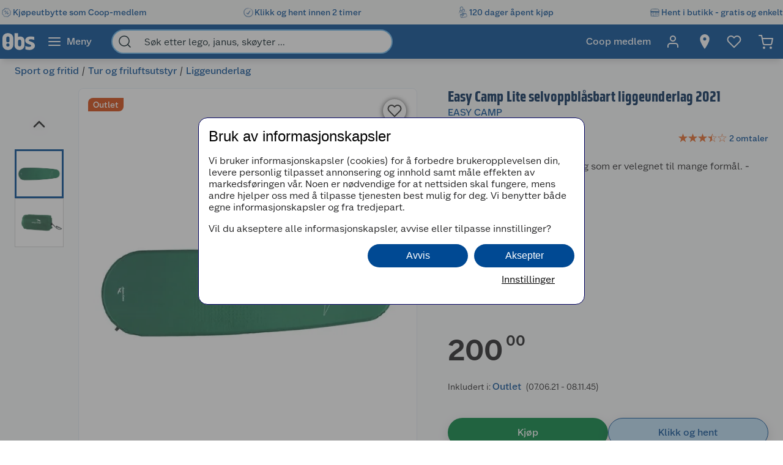

--- FILE ---
content_type: text/css
request_url: https://cdn-widgetsrepository.yotpo.com/brandkit/custom-fonts/1UhLfuuFiB84GRHWhZ4g2zH3fQ8aCFstPzXP30iz/coopsans/coop-sans-regular-400.css
body_size: -32
content:
@font-face {
      font-family: 'Coop Sans';
      font-weight: 400;
      font-display: swap;
      src: url('https://cdn-widgetsrepository.yotpo.com/brandkit/custom-fonts/1UhLfuuFiB84GRHWhZ4g2zH3fQ8aCFstPzXP30iz/coopsans/coop-sans-regular.woff2');
    }

--- FILE ---
content_type: text/javascript
request_url: https://www.obs.no/assets/browser.bundle.0af64b86042ee314f539.js
body_size: 178246
content:
/*! For license information please see browser.bundle.0af64b86042ee314f539.js.LICENSE.txt */
(()=>{"use strict";var e,t,n,a,r,o={220:(e,t,n)=>{n.d(t,{LX:()=>D,Ay:()=>R,Zx:()=>H,dk:()=>Q});var a=n(3696),r=n(774),o=n(4079),l=n(3532),i=n(4702),c=n(4629),s=n(8291),u=n(1678),d=n(4068);function m(e){const{variations:t,variationCode:n,disabled:r,dropdownOptions:l}=e,i=t.filter(e=>e.isActive),c=(null==i?void 0:i.length)>6,s=null==i?void 0:i.map(e=>e.code===n).indexOf(!0),d=(null==i?void 0:i.length)>=20,m=(0,u.d)(e=>{var t;return"true"===(null===(t=e.variants)||void 0===t?void 0:t.isSizesExpanded)}),w=(0,u.d)(e=>{var t;return"true"===(null===(t=e.variants)||void 0===t?void 0:t.isColorsExpanded)}),C=s>=5,[y,E]=(0,a.useState)(C||m),S=y?i:null==i?void 0:i.slice(0,i.length>6?5:6),x=(e,a)=>{var r;sessionStorage.removeItem(D);const l=a?n:e,i=null==t?void 0:t.find(e=>e.code===l),c=null===(r=null==i?void 0:i.code)||void 0===r?void 0:r.toString();if(null==i?void 0:i.isOtherAvailableVariant){Q({type:"size",selectedVariation:null==i?void 0:i.displayName},D)}const s=new o.Acj((0,o.bSK)());if(s.searchParams.set("v",c),w&&s.hiddenParams.set("colorsExpanded","true"),a)return E(!0),s.hiddenParams.set("sizesExpanded","true"),(0,o.g5r)(s,{skipAppInsightsPageviewEvent:!1});(y||C)&&s.hiddenParams.set("sizesExpanded",y.toString()),(0,o.g5r)(s,{skipAppInsightsPageviewEvent:!1})};return a.createElement(g,null,d?a.createElement(h,null,a.createElement(v,null,`(${(0,o.TlY)("/Product/Dropdown/NumberOfAlternatives",i.length)})`),a.createElement(b,{disabled:r,options:l,value:n,onChangeOption:x})):a.createElement(p,null,S.map(e=>a.createElement(f,{tabIndex:0,role:"button",isActive:n===e.code,onClick:()=>x(e.code),onKeyDown:t=>{"Enter"===t.key&&x(e.code)},key:e.displayName,isBuyable:e.hasStock&&!e.isOtherAvailableVariant},e.displayName)),c&&!y&&a.createElement(A,{tabIndex:0,role:"button",onClick:()=>x(null,!0),onKeyDown:e=>{"Enter"===e.key&&x(null,!0)}},"+",i.length-5)))}const g="div",p=r.I4.ul({display:"flex",width:"100%",flexWrap:"wrap",gap:"8px",listStyleType:"none",margin:{x:0,y:l.YaY},padding:{xy:0}}),f=a.memo((0,r.I4)(e=>{var{isActive:t,isBuyable:n}=e,o=(0,c.__rest)(e,["isActive","isBuyable"]);return a.createElement(r.I4.Li,Object.assign({css:Object.assign(Object.assign({display:"flex",position:"relative",overflow:"hidden",justifyContent:"center",alignItems:"center",height:48,minWidth:48,cursor:"pointer",borderRadius:8,padding:{x:l.YaY,y:l.EXj},outline:{style:"solid",width:l.yLY,color:l.Heo},backgroundColor:l.ONy,":hover":{outline:{width:l.q$c,color:e=>e.lightPrimary}}},t&&{outline:{style:"solid",width:l.q$c,color:e=>e.lightPrimary}}),!n&&{color:l.mzA,backgroundColor:l.doh})},o))},(0,l.Wlv)("LabelLarge"),(0,d.k)({}))),h=r.I4.div({position:"relative"}),v=r.I4.span(Object.assign(Object.assign({},(0,i.$_)(l._fM,{position:"absolute",right:0,top:-30})),{fontSize:14,alignSelf:"center",color:l.YVp})),b=(0,r.I4)(s.A,{width:"100%",maxWidth:"100%"}),A=r.I4.li((0,l.Wlv)("LabelLarge"),(0,d.k)({}),{display:"flex",overflow:"hidden",cursor:"pointer",alignItems:"center",justifyContent:"center",height:48,minWidth:48,borderRadius:8,padding:{x:l.YaY,y:l.EXj},outline:{style:"solid",width:l.yLY,color:l.Heo},backgroundColor:l.ONy,":hover":{outline:{width:l.q$c,color:e=>e.lightPrimary}}});var w=n(1518),C=n(9061),y=n(4936),E=n(4739);function S(e){const{variations:t,variationCode:n}=e,l=(0,E.tO)(),i=t.filter(e=>e.isActive),c=(null==i?void 0:i.length)>5,s=null==i?void 0:i.map(e=>e.code===n).indexOf(!0),d=(0,u.d)(e=>{var t;return"true"===(null===(t=e.variants)||void 0===t?void 0:t.isColorsExpanded)}),m=(0,u.d)(e=>{var t;return"true"===(null===(t=e.variants)||void 0===t?void 0:t.isSizesExpanded)}),g=s>=4,[p,f]=(0,a.useState)(g||d),h=p?i:null==i?void 0:i.slice(0,i.length>5?4:5),v=(e,a)=>{var r;sessionStorage.removeItem(D);const l=a?n:e,i=null==t?void 0:t.find(e=>e.code===l),c=null===(r=null==i?void 0:i.code)||void 0===r?void 0:r.toString();if(null==i?void 0:i.isOtherAvailableVariant){Q({type:"color",selectedVariation:null==i?void 0:i.displayName},D)}const s=new o.Acj((0,o.bSK)());if(s.searchParams.set("v",c),m&&s.hiddenParams.set("sizesExpanded","true"),a)return f(!0),s.hiddenParams.set("colorsExpanded","true"),(0,o.g5r)(s,{skipAppInsightsPageviewEvent:!1});(p||g)&&s.hiddenParams.set("colorsExpanded",p.toString()),(0,o.g5r)(s,{skipAppInsightsPageviewEvent:!1})},b={height:10,width:10,marginTop:12,marginLeft:10},[A,w]=(0,a.useState)(null),S=e=>{l||null!==e&&w(e)};return a.createElement(x,null,a.createElement(B,null,h.map((e,t)=>a.createElement(r.I4.Div,{css:_,key:t},a.createElement(k,{tabIndex:0,isActive:n===e.code,onClick:()=>v(e.code),displayName:e.displayName,onKeyPress:()=>v(e.code),onMouseEnter:()=>{S(t)},onFocus:()=>{S(t)},onMouseLeave:()=>{w(null)},onBlur:()=>{w(null)}},!e.hasStock&&a.createElement(a.Fragment,null,a.createElement(M,null),a.createElement(I,null,z)),e.hasStock&&e.isOtherAvailableVariant&&a.createElement(a.Fragment,null,a.createElement(M,null),a.createElement(I,null,z)),e.thumbnail?a.createElement(a.Fragment,null,a.createElement(F,{key:e.code,src:e.thumbnail,ratio:y.w.OneToOne,sizes:l?"50px":"60px",alt:e.displayName,loading:"eager"})):a.createElement(P,null,e.displayName)),t===A&&a.createElement(C.A,{css:{minWidth:"60px",width:"max-content",alignItems:"center",top:-75},isAbove:!0,text:e.displayName,externalTriangleStyling:b,unsetBottomPosition:!0}))),c&&!p&&a.createElement(O,{onClick:()=>v(null,!0),onKeyDown:e=>{"Enter"===e.key&&v(null,!0)},tabIndex:0},"+",i.length-4)))}const x="div",B=r.I4.div({display:"flex",width:"100%",flexWrap:"wrap",gap:"16px",margin:{y:l.YaY}}),k=a.memo(function(e){var{isActive:t,displayName:n}=e,r=(0,c.__rest)(e,["isActive","displayName"]);return a.createElement(j,Object.assign({css:{outline:t?{style:"solid",width:l.q$c+l.yLY,color:l.b5r}:{style:"solid",width:l.yLY,color:l.YVp}}},r,{"data-test-id":"variationcolorselector-variationcolor"}))}),F=(0,r.I4)(w.A,{height:"100%",width:"100%"}),P=r.I4.span({lineBreak:"anywhere",textAlign:"center"}),O=r.I4.div((0,d.k)({offset:l.q$c}),Object.assign(Object.assign({display:"flex",backgroundColor:l.t6h,overflow:"hidden",cursor:"pointer",alignItems:"center",justifyContent:"center",minWidth:50,minHeight:50},(0,i.$_)(l._fM,{minWidth:60,minHeight:60})),{outline:{style:"solid",width:l.yLY,color:l.YVp},":hover":{outline:{width:l.q$c+l.yLY,color:l.b5r}}})),M=r.I4.div({position:"absolute",backgroundColor:"rgba(255, 255, 255, 0.7)",width:"100%",height:"100%",display:"flex",justifyContent:"center",alignItems:"center",zIndex:2}),T=r.I4.svg({width:"100%",height:"100%",position:"absolute"}),I=r.I4.div({position:"absolute",width:"100%",height:"100%",zIndex:2}),j=r.I4.div((0,d.k)({offset:l.q$c}),Object.assign(Object.assign({display:"flex",position:"relative",width:50,height:50},(0,i.$_)(l._fM,{width:60,height:60})),{overflow:"hidden",cursor:"pointer",alignItems:"center",justifyContent:"center",":hover":{outline:{width:l.q$c+l.yLY,color:l.b5r}}})),z=a.createElement(T,{height:"50px",preserveAspectRatio:"none",xmlns:"http://www.w3.org/2000/svg",version:"1.1",viewBox:"0 0 100 100"},a.createElement("path",{width:"100%",height:"100%",d:"M0 0 L100 100",stroke:l.YVp,strokeWidth:"3"})),_={position:"relative"};var L=n(9866);const D="variation-selection-storage-new",H=e=>e?(null==e?void 0:e.charAt(0))+(null==e?void 0:e.substring(1).toLowerCase()):"";const R=(0,r.I4)((0,a.memo)(function(e){var t,n;const{label:r,variations:l,variationCode:i,variationCount:c,applyColorPicker:s,disabled:u,isSizeVariant:d}=e,g=null===(t=null==l?void 0:l.find(e=>(null==e?void 0:e.code)===i))||void 0===t?void 0:t.displayName,p=null===(n=null==l?void 0:l.find(e=>(null==e?void 0:e.code)===i))||void 0===n?void 0:n.hasStock,f=(0,o.W9$)(D),[h,v]=(0,a.useState)(!1),[b,A]=(0,a.useState)(!1),w=c>=1||(null==l?void 0:l.length)>=1,C=(null==l?void 0:l.length)?l.map(e=>({value:e.code,text:e.displayName,disabled:!e.url})):[{value:"",text:"",disabled:!0}];(0,a.useEffect)(()=>{"size"===(null==f?void 0:f.type)&&(v(!0),A(!1)),"color"===(null==f?void 0:f.type)&&(A(!0),v(!1))},[g,d,f]);const y=f&&(h||b);return w?a.createElement(Y,null,s?a.createElement(V,null,r):a.createElement(W,null,r,":"," ",a.createElement(N,null,d?g||"":H(g))),d?a.createElement(m,{variations:l,variationCode:i,disabled:u,dropdownOptions:C}):a.createElement(S,{variations:l,variationCode:i}),!p&&d&&a.createElement(U,null,(0,o.TlY)("/Product/OutOfStock")),y&&a.createElement(U,null,d?b&&(0,o.TlY)("/Product/OtherAvailableSizeVariants",{newSelectedColor:(null==f?void 0:f.selectedVariation)?H(null==f?void 0:f.selectedVariation):"",automaticallySelectedSize:g}):h&&(0,o.TlY)("/Product/OtherAvailableColorVariants",{newSelectedSize:(null==f?void 0:f.selectedVariation)?null==f?void 0:f.selectedVariation:"",automaticallySelectedColor:H(g)}))):null})),Y="div",V=(0,r.I4)(L.H6,Object.assign({margin:{top:l.EXj,left:-l.EXj},counterIncrement:"steps","::before":{content:'counter(steps)". "'}},(0,i.$_)(l._fM,{marginLeft:-l.asY}))),W=(0,r.I4)(L.H4,(0,l.Wlv)("BodyLarge"),{margin:{y:0}}),N=r.I4.span((0,l.Wlv)("SubtitleLarge")),U=r.I4.p((0,l.Wlv)("BodyLarge"),{color:l.guH});function Q(e,t){(0,o.W9$)(t)&&sessionStorage.removeItem(t),(0,o.EXA)(t,e)}},228:(e,t,n)=>{n.d(t,{A:()=>d});var a=n(4629),r=n(3696),o=n(774),l=n(4079),i=n(8476),c=n(3532),s=n(2040),u=n(8299);const d=(0,o.I4)(e=>{const{enabled:t,disableScrollFreeze:n,isCompactQuickSearch:c,onClose:d}=e,h=(0,a.__rest)(e,["enabled","disableScrollFreeze","isCompactQuickSearch","onClose"]),[v,b]=(0,r.useState)(t),A=t&&c&&(0,l.un6)(),w=(0,u.wA)(),C=(0,r.useRef)(),y=(0,r.useCallback)(()=>{t&&(C.current&&C.current(),C.current=null,d(),b(!1),w((0,s.$f)()))},[w,t,d]),E=(0,r.useCallback)(e=>{e.keyCode===l.QgO&&(y(),w((0,s.$f)()))},[y,w]);return(0,r.useEffect)(()=>(b(t),t&&!A&&(0,l.BdH)()?(window.addEventListener("keydown",E),w((0,s.un)()),!0!==n&&(C.current=(0,i.A)())):((0,l.BdH)()&&window.removeEventListener("keydown",E),C.current&&C.current(),C.current=null),()=>{(0,l.BdH)()&&window.removeEventListener("keydown",E),C.current&&(C.current(),w((0,s.$f)())),C.current=null}),[n,t,A,w,E]),r.createElement(o.I4.Div,Object.assign({},h),r.createElement(m,{onClick:e=>{e.stopPropagation(),y()},css:Object.assign({},!v&&g)}),r.createElement(p,{css:v&&f},e.children))},{position:"relative"}),m=o.I4.div((0,c.X6j)({property:"opacity",willChange:!0,timingFunction:"ease-in-out"}),{backgroundColor:"black",position:"fixed",top:0,right:0,bottom:0,left:0,height:"100vh",width:"100%",opacity:.25,zIndex:c.Pyx.Overlay}),g={opacity:0,pointerEvents:"none"},p=o.I4.div({}),f=(0,o.I4)({position:"relative",zIndex:c.Pyx.Overlay,height:"inherit",width:"100%"})},397:(e,t,n)=>{n.d(t,{A:()=>i,P:()=>l});var a=n(3696),r=n(774),o=n(3532);const l=(0,r.I4)({display:"inline-flex",width:"1em",height:"1em",fontSize:o.De1(o.RVz,o.NfE.Em)});function i(e){return(0,r.I4)((0,r.yd)(t=>a.createElement(e,Object.assign({width:"1em",height:"1em",alt:""},t,{"data-test-id":"icon"}))),l)}},463:(e,t,n)=>{n.d(t,{De:()=>l,Nf:()=>o,sg:()=>i});var a=n(2420);const{BASE_FONT_SIZE:r}=a.A;var o;function l(e,t=o.Px){return t===o.Px?`${i(e)}px`:`${i(e/r)}${t===o.Rem?"rem":"em"}`}function i(e){return Number(e.toFixed(4))}!function(e){e[e.Px=0]="Px",e[e.Em=1]="Em",e[e.Rem=2]="Rem"}(o||(o={}))},622:(e,t,n)=>{n.d(t,{A:()=>o,R:()=>l});var a=n(4079),r=n(1678);function o(){const e=(0,r.d)(e=>e.currentTheme);return e?(0,a.jnr)(e):null}function l(){var e;return"obs"===(null===(e=o())||void 0===e?void 0:e.name)||!1}},702:(e,t,n)=>{n.d(t,{A:()=>u,R:()=>s});var a=n(4629),r=n(3696),o=n(774),l=n(5338),i=n(3532);const c=(0,o.I4)({display:"inline-flex",flexWrap:"wrap",justifyContent:"inherit"},(0,i.X6j)({property:"opacity"}),(0,i.Wlv)("SubtitleLarge"));const s=(0,o.I4)(function(e){const t=Object.assign(Object.assign({},e),{isMemberPrice:!1,isCampaignPrice:!1,isDiscountedPrice:!1,hasMemberPrice:!1,invertPrices:!1,unitName:"",comparisonPrices:{isEnabled:!1,unitName:null},currentActivePriceGroup:"standard"}),n=(0,a.__rest)(t,[]),o=r.useRef();return r.createElement(l.Ay,Object.assign({ref:o},n,{"data-test-id":"partialprice-component"}))},c),u=(0,o.I4)(function(e){const t=(0,a.__rest)(e,[]),n=r.useRef();return r.createElement(l.Ay,Object.assign({ref:n},t,{"data-test-id":"price-component"}))},c)},764:(e,t,n)=>{n.d(t,{Ay:()=>f,GB:()=>s,HD:()=>c,Wi:()=>u});var a=n(3696),r=n(7158),o=n(774),l=n(3532),i=n(9289);const c=56,s=56,u=48,d=o.I4.div({margin:{bottom:l.YaY}}),m=o.I4.div((0,l.Wlv)("SubtitleLarge"),{width:"100%",height:({isCompact:e})=>e?u:s,margin:{left:({isCompact:e})=>e?l.YaY:l.asY},display:"inline-flex",alignItems:"center"}),g=o.I4.div({margin:{x:l.YaY,y:l.asY}}),p={backgroundColor:l.qfY},f=(0,o.I4)(e=>a.createElement(d,Object.assign({id:e.id||""},e.isShipping?i.GB.AccordianShipping:i.GB.AccordianDetails),a.createElement(r.A,{header:a.createElement(m,null,e.header),label:e.header,onToggle:e.onToggle,isOpen:e.isOpen,headerCss:p,recalculateHeightRandomNumber:e.recalculateHeightRandomNumber},a.createElement(g,null,e.children))))},917:(e,t,n)=>{n.d(t,{z:()=>o});var a=n(4079),r=n(1678);function o(){var e;const t=(0,r.d)(e=>e.appShellData.storeData);return{stores:(null===(e=(0,a.T76)(t))||void 0===e?void 0:e.stores)||[],storeId:(0,r.d)(e=>e.appShellData.storeId)||""}}},1072:(e,t,n)=>{n.d(t,{Ay:()=>f});var a=n(3696),r=n(774),o=n(3532),l=n(8663),i=n(4739);const c=(e,t=100)=>{let n;return function(...a){clearTimeout(n),n=setTimeout(()=>e.apply(this,a),t)}};function s({sliderRef:e,itemCount:t}){const[n,r]=(0,a.useState)(0);return(0,a.useEffect)(()=>{if(t<=1)return null;const n=e.current;if(!n)return;const a=()=>{const e=n.scrollWidth/t,a=Math.round(n.scrollLeft/e);r(e=>e===a?e:a)};return n.addEventListener("scroll",a,{passive:!0}),a(),()=>n.removeEventListener("scroll",a)},[e,t]),a.createElement(u,null,Array.from({length:t}).map((e,t)=>a.createElement(d,{key:t,css:{backgroundColor:e=>t===n?e.lightPrimary:e.lightSecondary}})))}const u=r.I4.div({display:"flex",padding:{x:o.YaY},justifyContent:"center",alignItems:"center",paddingTop:o.asY,margin:{xy:"auto"}}),d=r.I4.span({flexBasis:1,flexGrow:1,borderRadius:0,marginLeft:0,height:2,cursor:"default",border:{xy:{width:0}}});var m,g=n(4702);!function(e){e[e.Left=0]="Left",e[e.Right=1]="Right",e[e.None=2]="None"}(m||(m={}));const p=(0,a.forwardRef)(({children:e,appearance:t="normal",applyFadedEdges:n=!1,scrollIndicator:r=!1},l)=>{const[i,u]=(0,a.useState)(m.None),d=(0,a.useRef)(null),p=c(()=>{n&&d.current&&u(w(d))},16);(0,a.useEffect)(()=>{n&&d.current&&u(w(d))},[n]),(0,a.useImperativeHandle)(l,()=>d.current);const f=(0,a.useMemo)(()=>n?{":before":Object.assign(Object.assign({},(0,o.kYK)({property:"opacity"})),{backgroundImage:C(m.Left),opacity:i===m.Left?1:0}),":after":Object.assign(Object.assign({},(0,o.kYK)({property:"opacity"})),{backgroundImage:C(m.Right),opacity:i===m.Right?1:0})}:void 0,[i,n]);return a.createElement(h,{css:f,appearanceWidth:"full"},a.createElement(v,{ref:d,onScroll:p,css:r&&Object.assign({scrollbarWidth:"none",msOverflowStyle:"none"},(0,g.gD)("::-webkit-scrollbar",{display:"none"}))},a.createElement(A,{appearanceWidth:t},a.createElement(b,null,e))),r&&a.createElement(s,{sliderRef:d,itemCount:a.Children.count(e)}))});const f=(0,r.I4)((0,a.forwardRef)(function(e,t){return(0,i.tO)()?a.createElement(p,Object.assign({ref:t},e)):a.createElement(a.Fragment,null,e.children)})),h=(0,r.I4)(l.x,{position:"relative",":before":{pointerEvents:"none",position:"absolute",top:0,left:0,width:"100%",height:"100%",content:"''",zIndex:1},":after":{pointerEvents:"none",position:"absolute",top:0,left:0,width:"100%",height:"100%",content:"''"}}),v=r.I4.div({display:"flex",overflow:"auto",WebkitOverflowScrolling:"touch"}),b=r.I4.div({display:"flex",flexGrow:1,boxSizing:"border-box",position:"relative"}),A=(0,r.I4)(l.x,{boxSizing:"content-box",padding:{x:({isCompact:e})=>(0,o.I_G)(e)},maxWidth:"unset"}),w=e=>{const{scrollLeft:t,scrollWidth:n,clientWidth:a}=e.current;return t>10?m.Right:t<n-a-10?m.Left:m.None},C=e=>{switch(e){case m.Left:return"linear-gradient(90deg, rgba(245,246,245,0) 74%, rgba(245,246,245,0.30) 86%, rgba(245,246,245,1) 98%)";case m.Right:return"linear-gradient(90deg, rgba(245,246,245,1) 2%, rgba(245,246,245,0.30) 14%, rgba(245,246,245,0) 26%)";default:return"none"}}},1147:(e,t,n)=>{n.d(t,{A:()=>r,G:()=>o});var a=n(8022);const r=e=>o(e.componentName);function o(e){return e===a.w.Avensia_Common_Features_Search_SearchPageViewModel}},1339:(e,t,n)=>{n.d(t,{A:()=>u,Q:()=>d});var a=n(4629),r=n(3696),o=n(774),l=n(8663),i=n(3532),c=n(1509),s=n(8627);const u=d();function d(e=c.hp,t){const n=(0,o.I4)(e,{overflow:"hidden"}),u=(0,o.I4)(l.x,(0,i.qYm)(t,!1),{textAlign:"center",maxHeight:"100%"});return(0,o.I4)(e=>{var{elementRef:t,children:o,bannerName:l,bannerSlot:i}=e,c=(0,a.__rest)(e,["elementRef","children","bannerName","bannerSlot"]);return r.createElement(n,Object.assign({},c),r.createElement(u,{appearanceWidth:"narrow",hasGap:!0,elementRef:t,onClick:e=>{if(!(e.target instanceof HTMLAnchorElement&&l))return;const t=e.target.textContent;(0,s.vD)(l,i,t)}},o))})}},1509:(e,t,n)=>{n.d(t,{zv:()=>C,Ji:()=>x,hp:()=>E,In:()=>S});var a=n(4629),r=n(3696),o=(n(4702),n(774)),l=n(4739),i=n(622),c=n(1678),s=n(4079);const u={borderRadius:{none:"0",sm:"0.25rem",md:"0.5rem",lg:"1.25rem",xl:"2rem",full:"624.9375rem",default:"624.9375rem"},color:{light:{dominant:{background:{default:"#FFFFFF",tinted:"#FAFCFF"},surface:{default:"#FFFFFF",tinted:"#D4E3F1",hover:"#BED4EA",active:"#A3C2E1"},border:{subtle:"#D4E3F1",default:"#4886C4",strong:"#004993"},text:{subtle:"#2B68A5",default:"#004993"},base:{default:"#004993",hover:"#00448A",active:"#002855",contrast:{subtle:"#E1EBF5",default:"#FFFFFF"}}},complementary:{background:{default:"#FFFFFF",tinted:"#FAFCFF"},surface:{default:"#E5EDF7",tinted:"#D1DFF0",hover:"#B0C8E6",active:"#96B6DD"},border:{subtle:"#6191CC",default:"#5681B5",strong:"#3262AC"},text:{subtle:"#3262AC",default:"#004993"},base:{default:"#6191CC",hover:"#4A7ABC",active:"#3262AC",contrast:{subtle:"#EAF1F8",default:"#ffffff"}}},accent:{background:{default:"#FFFFFF",tinted:"#FAFCFF"},surface:{default:"#E6F1FA",tinted:"#C7E1F4",hover:"#A5CEEE",active:"#81BBE7"},border:{subtle:"#56A3DF",default:"#2D8DD7",strong:"#81BBE7"},text:{subtle:"#2378B8",default:"#00448A"},base:{default:"#81BBE7",hover:"#56A3DF",active:"#2D8DD7",contrast:{subtle:"#061D2D",default:"#000000"}}},neutral:{background:{default:"#FFFFFF",tinted:"#FAFCFF"},surface:{default:"#FFFFFF",tinted:"#E8E8E9",hover:"#D9DADA",active:"#CBCCCC"},border:{subtle:"#BBBCBD",default:"#7D7F80",strong:"#5F6164"},text:{subtle:"#5F6164",default:"#292B2E"},base:{default:"#FFFFFF",hover:"#E8E8E9",active:"#D9DADA",contrast:{subtle:"#A8A9AA",default:"#000000"}}},support1:{background:{default:"#FFFFFF",tinted:"#FAFCFF"},surface:{default:"#FFFFFF",tinted:"#E6F1FA",hover:"#A5CEEE",active:"#81BBE7"},border:{subtle:"#A5CEEE",default:"#81BBE7",strong:"#115589"},text:{subtle:"#1772B7",default:"#004993"},base:{default:"#C7E1F4",hover:"#94C5EB",active:"#81BBE7",contrast:{subtle:"#0B395C",default:"#000000"}}},support2:{background:{default:"#FFFFFF",tinted:"#FAFCFF"},surface:{default:"#FFFFFF",tinted:"#FCE2C9",hover:"#F9C294",active:"#F69C60"},border:{subtle:"#F27B3A",default:"#E64F13",strong:"#CE4812"},text:{subtle:"#E64F13",default:"#CE4812"},base:{default:"#CE4812",hover:"#E64F13",active:"#F27B3A",contrast:{subtle:"#fefdfc",default:"#FFFFFF"}}},support3:{background:{default:"#FFFFFF",tinted:"#FAFCFF"},surface:{default:"#FFFFFF",tinted:"#DBEDDB",hover:"#C4E2C4",active:"#ADD6AD"},border:{subtle:"#92C992",default:"#249224",strong:"#007200"},text:{subtle:"#007200",default:"#003400"},base:{default:"#008000",hover:"#006A00",active:"#005400",contrast:{subtle:"#EEF6EE",default:"#FFFFFF"}}},focus:{inner:{default:"#FFFFFF",inverted:"#000000"},outer:{default:"#6191CC",inverted:"#ffffff"}},logo:{primary:{inverted:"#FFFFFF",fixed:"#004993"},secondary:{inverted:"#FFFFFF",fixed:"#004993"},tertiary:{fixed:"#004993"}}},dark:{dominant:{background:{default:"#0A0D12",tinted:"#0E141C"},surface:{default:"#0F1E2B",tinted:"#11283A",hover:"#153652",active:"#18446A"},border:{subtle:"#1B5180",default:"#1F619C",strong:"#2C74B5"},text:{subtle:"#5D95C8",default:"#C9E0F5"},base:{default:"#1767BE",hover:"#1D74D1",active:"#2480E0",contrast:{subtle:"#E6F0FA",default:"#FFFFFF"}}},complementary:{background:{default:"#0E141A",tinted:"#131C24"},surface:{default:"#131C27",tinted:"#182433",hover:"#1E2D3F",active:"#283C55"},border:{subtle:"#3E5D86",default:"#547FB1",strong:"#6D95C4"},text:{subtle:"#88A9D1",default:"#DBE6F3"},base:{default:"#6191CC",hover:"#739FD4",active:"#85AEDC",contrast:{subtle:"#EAF1F8",default:"#FFFFFF"}}},accent:{background:{default:"#0E1317",tinted:"#12191F"},surface:{default:"#1F2D38",tinted:"#263743",hover:"#2A3D4C",active:"#304657"},border:{subtle:"#3A5468",default:"#58809E",strong:"#A6C8E5"},text:{subtle:"#92B5CE",default:"#E5F1FA"},base:{default:"#81BBE7",hover:"#96C6EB",active:"#AED5F1",contrast:{subtle:"#1C242B",default:"#000000"}}},neutral:{background:{default:"#181818",tinted:"#1f1f1f"},surface:{default:"#282828",tinted:"#2e2e2e",hover:"#353535",active:"#434343"},border:{subtle:"#505050",default:"#818181",strong:"#a8a8a8"},text:{subtle:"#a8a8a8",default:"#ececec"},base:{default:"#000000",hover:"#181818",active:"#282828",contrast:{subtle:"#919191",default:"#ffffff"}}},support1:{background:{default:"#0A0B0B",tinted:"#0F1011"},surface:{default:"#202427",tinted:"#272D30",hover:"#2F353A",active:"#353C41"},border:{subtle:"#495259",default:"#6f7e88",strong:"#91a4b2"},text:{subtle:"#91a4b2",default:"#E7F2F9"},base:{default:"#1c2022",hover:"#2b3135",active:"#3b4349",contrast:{subtle:"#afb0b1",default:"#ffffff"}}},support2:{background:{default:"#140A08",tinted:"#1A0D0B"},surface:{default:"#321104",tinted:"#401606",hover:"#4F1C07",active:"#5E2108"},border:{subtle:"#8f320d",default:"#d15421",strong:"#e08d6b"},text:{subtle:"#D19075",default:"#FBF6F4"},base:{default:"#d04f1b",hover:"#DF6B3C",active:"#EC8A5A",contrast:{subtle:"#060201",default:"#000000"}}},support3:{background:{default:"#0A120A",tinted:"#0F180F"},surface:{default:"#002100",tinted:"#002B00",hover:"#003F00",active:"#004600"},border:{subtle:"#005f00",default:"#1e8f1e",strong:"#66b366"},text:{subtle:"#8BC18B",default:"#EFF6EF"},base:{default:"#279327",hover:"#4fa74f",active:"#75ba75",contrast:{subtle:"#040f04",default:"#000000"}}},focus:{inner:{default:"#181818",inverted:"#ffffff"},outer:{default:"#6191CC",inverted:"#FFFFFF"}},logo:{primary:{inverted:"#FFFFFF",fixed:"#004993"},secondary:{inverted:"#FFFFFF",fixed:"#004993"},tertiary:{fixed:"#004993"}}},contrast:{dominant:{background:{default:"#0A0C10",tinted:"#10141B"},surface:{default:"#15202C",tinted:"#1B2737",hover:"#213048",active:"#283A59"},border:{subtle:"#32506F",default:"#3E6690",strong:"#5480AB"},text:{subtle:"#88ABCA",default:"#D9E6F3"},base:{default:"#1767BE",hover:"#1D74D1",active:"#2480E0",contrast:{subtle:"#EAF2F9",default:"#FFFFFF"}}},complementary:{background:{default:"#0E141A",tinted:"#141C24"},surface:{default:"#1C252F",tinted:"#242F3B",hover:"#2E3A47",active:"#384655"},border:{subtle:"#4A6076",default:"#6283A3",strong:"#7EA0BE"},text:{subtle:"#95B1CA",default:"#E1E9F1"},base:{default:"#4B7CAC",hover:"#6694C0",active:"#80A8CE",contrast:{subtle:"#ECF2F7",default:"#FFFFFF"}}},accent:{background:{default:"#0E1317",tinted:"#12191F"},surface:{default:"#1A242C",tinted:"#22313B",hover:"#2A3D49",active:"#334857"},border:{subtle:"#406075",default:"#5985A3",strong:"#7FB2E5"},text:{subtle:"#99C3EB",default:"#E5F1FA"},base:{default:"#81BBE7",hover:"#9DCCF0",active:"#B6DBF5",contrast:{subtle:"#F0F7FC",default:"#FFFFFF"}}},neutral:{background:{default:"#0F0F0F",tinted:"#171717"},surface:{default:"#202020",tinted:"#292929",hover:"#313131",active:"#3A3A3A"},border:{subtle:"#474747",default:"#7A7A7A",strong:"#B0B0B0"},text:{subtle:"#C8C8C8",default:"#F2F2F2"},base:{default:"#000000",hover:"#1A1A1A",active:"#2A2A2A",contrast:{subtle:"#E0E0E0",default:"#FFFFFF"}}},support1:{background:{default:"#030404",tinted:"#111315"},surface:{default:"#202427",tinted:"#202427",hover:"#383e43",active:"#7f8d98"},border:{subtle:"#9caebb",default:"#bacfdf",strong:"#191b1e"},text:{subtle:"#b4c9d9",default:"#e4f1fb"},base:{default:"#191b1e",hover:"#282c30",active:"#373e43",contrast:{subtle:"#afb0b1",default:"#ffffff"}}},support2:{background:{default:"#070201",tinted:"#240d03"},surface:{default:"#411605",tinted:"#411605",hover:"#6f2609",active:"#e8612b"},border:{subtle:"#f0936e",default:"#f6c0ab",strong:"#bf4110"},text:{subtle:"#f5b8a0",default:"#fcede6"},base:{default:"#bf4110",hover:"#9d360d",active:"#7c2b0a",contrast:{subtle:"#faefeb",default:"#ffffff"}}},support3:{background:{default:"#000500",tinted:"#001800"},surface:{default:"#002b00",tinted:"#002b00",hover:"#004900",active:"#3d9e3d"},border:{subtle:"#76bb76",default:"#aed7ae",strong:"#279427"},text:{subtle:"#a4d2a4",default:"#e7f3e7"},base:{default:"#279427",hover:"#50a850",active:"#75ba75",contrast:{subtle:"#041004",default:"#000000"}}},focus:{inner:{default:"#0F0F0F",inverted:"#FFFFFF"},outer:{default:"#4B7CAC",inverted:"#FFFFFF"}},logo:{primary:{inverted:"#FFFFFF",fixed:"#004993"},secondary:{inverted:"#FFFFFF",fixed:"#004993"},tertiary:{fixed:"#004993"}}}},typography:{small:{heading:{hero:{fontFamily:"Great Escape Narrow",fontWeight:"700",lineHeight:1.3,fontSize:"2.125rem",letterSpacing:"-0.01em",textTransform:"uppercase"},headline:{fontFamily:"Great Escape Narrow",fontWeight:"700",lineHeight:1.3,fontSize:"1.875rem",letterSpacing:"-0.005em",textTransform:"uppercase"},section:{fontFamily:"Great Escape Narrow",fontWeight:"700",lineHeight:1.3,fontSize:"1.5rem",letterSpacing:"-0.0025em",textTransform:"uppercase"},title:{fontFamily:"Great Escape Narrow",fontWeight:"400",lineHeight:1.3,fontSize:"1.3125rem",letterSpacing:"0em",textTransform:"uppercase"},subtitle:{fontFamily:"Coop Sans",fontWeight:"500",lineHeight:1.3,fontSize:"1.0625rem",letterSpacing:"0.0015em",textTransform:"uppercase"},subtitleBold:{fontFamily:"Coop Sans",fontWeight:"700",lineHeight:1.3,fontSize:"1.0625rem",letterSpacing:"0.0015em",textTransform:"uppercase"},caption:{fontFamily:"Coop Sans",fontWeight:"500",lineHeight:1.3,fontSize:"1rem",letterSpacing:"0.0015em",textTransform:"uppercase"},captionBold:{fontFamily:"Coop Sans",fontWeight:"700",lineHeight:1.3,fontSize:"1rem",letterSpacing:"0.0015em",textTransform:"uppercase"}},campaign:{standard:{fontFamily:"Great Escape Narrow",fontWeight:"700",lineHeight:1.3,fontSize:"1.5rem",letterSpacing:"0em",textTransform:"uppercase"},reduced:{fontFamily:"Great Escape Narrow",fontWeight:"700",lineHeight:1.3,fontSize:"0.8125rem",letterSpacing:"0em",textTransform:"uppercase"},emphasized:{fontFamily:"Great Escape Narrow",fontWeight:"700",lineHeight:1.3,fontSize:"2.125rem",letterSpacing:"0em",textTransform:"uppercase"}},lead:{default:{fontFamily:"Coop Sans",fontWeight:"400",fontSize:"1.0625rem",lineHeight:1.5,letterSpacing:"0.005em",textTransform:"none"},short:{fontFamily:"Coop Sans",fontWeight:"400",fontSize:"1.0625rem",lineHeight:1.3,letterSpacing:"0.005em",textTransform:"none"},long:{fontFamily:"Coop Sans",fontWeight:"400",fontSize:"1.0625rem",lineHeight:1.7,letterSpacing:"0.005em",textTransform:"none"}},body:{default:{standard:{fontFamily:"Coop Sans",fontWeight:"400",lineHeight:1.5,fontSize:"1rem",letterSpacing:"0.005em",textTransform:"none"},reduced:{fontFamily:"Coop Sans",fontWeight:"400",lineHeight:1.5,fontSize:"0.875rem",letterSpacing:"0.0025em",textTransform:"none"}},short:{standard:{fontFamily:"Coop Sans",fontWeight:"400",lineHeight:1.3,fontSize:"1rem",letterSpacing:"0.005em",textTransform:"none"},reduced:{fontFamily:"Coop Sans",fontWeight:"400",lineHeight:1.3,fontSize:"0.875rem",letterSpacing:"0.0025em",textTransform:"none"}},long:{standard:{fontFamily:"Coop Sans",fontWeight:"400",lineHeight:1.7,fontSize:"1rem",letterSpacing:"0.005em",textTransform:"none"},reduced:{fontFamily:"Coop Sans",fontWeight:"400",lineHeight:1.7,fontSize:"0.875rem",letterSpacing:"0.0025em",textTransform:"none"}}},label:{fontFamily:"Coop Sans",fontWeight:"500",fontSize:"0.8125rem",lineHeight:1.3,letterSpacing:"0em",textTransform:"none"},description:{fontFamily:"Coop Sans",fontWeight:"500",fontSize:"0.8125rem",lineHeight:1.3,letterSpacing:"0em",textTransform:"none"},overline:{fontFamily:"Coop Sans",fontWeight:"400",fontSize:"0.8125rem",lineHeight:1.3,letterSpacing:"0.1em",textTransform:"uppercase"},link:{fontFamily:"Coop Sans",fontWeight:"400",fontSize:"1rem",lineHeight:1.3,letterSpacing:"0.005em",textTransform:"none"},action:{fontFamily:"Coop Sans",fontWeight:"500",fontSize:"1rem",lineHeight:1.3,letterSpacing:"0.005em",textTransform:"none"},tagline:{fontFamily:"Coop Script 1.0",fontWeight:"400",lineHeight:1.3,fontSize:"1.5rem",letterSpacing:"0.01em",textTransform:"none"}},medium:{heading:{hero:{fontFamily:"Great Escape Narrow",fontWeight:"700",lineHeight:1.3,fontSize:"3rem",letterSpacing:"-0.01em",textTransform:"uppercase"},headline:{fontFamily:"Great Escape Narrow",fontWeight:"700",lineHeight:1.3,fontSize:"2.25rem",letterSpacing:"-0.005em",textTransform:"uppercase"},section:{fontFamily:"Great Escape Narrow",fontWeight:"700",lineHeight:1.3,fontSize:"1.875rem",letterSpacing:"-0.0025em",textTransform:"uppercase"},title:{fontFamily:"Great Escape Narrow",fontWeight:"400",lineHeight:1.3,fontSize:"1.5rem",letterSpacing:"0em",textTransform:"uppercase"},subtitle:{fontFamily:"Coop Sans",fontWeight:"500",lineHeight:1.3,fontSize:"1.3125rem",letterSpacing:"0.0015em",textTransform:"uppercase"},subtitleBold:{fontFamily:"Coop Sans",fontWeight:"700",lineHeight:1.3,fontSize:"1.3125rem",letterSpacing:"0.0015em",textTransform:"uppercase"},caption:{fontFamily:"Coop Sans",fontWeight:"500",lineHeight:1.3,fontSize:"1.125rem",letterSpacing:"0.0015em",textTransform:"uppercase"},captionBold:{fontFamily:"Coop Sans",fontWeight:"700",lineHeight:1.3,fontSize:"1.125rem",letterSpacing:"0.0015em",textTransform:"uppercase"}},campaign:{standard:{fontFamily:"Great Escape Narrow",fontWeight:"700",lineHeight:1.3,fontSize:"1.875rem",letterSpacing:"0em",textTransform:"uppercase"},reduced:{fontFamily:"Great Escape Narrow",fontWeight:"700",lineHeight:1.3,fontSize:"0.875rem",letterSpacing:"0em",textTransform:"uppercase"},emphasized:{fontFamily:"Great Escape Narrow",fontWeight:"700",lineHeight:1.3,fontSize:"3rem",letterSpacing:"0em",textTransform:"uppercase"}},lead:{default:{fontFamily:"Coop Sans",fontWeight:"400",fontSize:"1.3125rem",lineHeight:1.5,letterSpacing:"0.005em",textTransform:"none"},short:{fontFamily:"Coop Sans",fontWeight:"400",fontSize:"1.3125rem",lineHeight:1.3,letterSpacing:"0.005em",textTransform:"none"},long:{fontFamily:"Coop Sans",fontWeight:"400",fontSize:"1.3125rem",lineHeight:1.7,letterSpacing:"0.005em",textTransform:"none"}},body:{default:{standard:{fontFamily:"Coop Sans",fontWeight:"400",lineHeight:1.5,fontSize:"1.125rem",letterSpacing:"0.005em",textTransform:"none"},reduced:{fontFamily:"Coop Sans",fontWeight:"400",lineHeight:1.5,fontSize:"1rem",letterSpacing:"0.0025em",textTransform:"none"}},short:{standard:{fontFamily:"Coop Sans",fontWeight:"400",lineHeight:1.3,fontSize:"1.125rem",letterSpacing:"0.005em",textTransform:"none"},reduced:{fontFamily:"Coop Sans",fontWeight:"400",lineHeight:1.3,fontSize:"1rem",letterSpacing:"0.0025em",textTransform:"none"}},long:{standard:{fontFamily:"Coop Sans",fontWeight:"400",lineHeight:1.7,fontSize:"1.125rem",letterSpacing:"0.005em",textTransform:"none"},reduced:{fontFamily:"Coop Sans",fontWeight:"400",lineHeight:1.7,fontSize:"1rem",letterSpacing:"0.0025em",textTransform:"none"}}},label:{fontFamily:"Coop Sans",fontWeight:"500",fontSize:"0.875rem",lineHeight:1.3,letterSpacing:"0em",textTransform:"none"},description:{fontFamily:"Coop Sans",fontWeight:"500",fontSize:"0.875rem",lineHeight:1.3,letterSpacing:"0em",textTransform:"none"},overline:{fontFamily:"Coop Sans",fontWeight:"400",fontSize:"0.875rem",lineHeight:1.3,letterSpacing:"0.1em",textTransform:"uppercase"},link:{fontFamily:"Coop Sans",fontWeight:"400",fontSize:"1.125rem",lineHeight:1.3,letterSpacing:"0.005em",textTransform:"none"},action:{fontFamily:"Coop Sans",fontWeight:"500",fontSize:"1.125rem",lineHeight:1.3,letterSpacing:"0.005em",textTransform:"none"},tagline:{fontFamily:"Coop Script 1.0",fontWeight:"400",lineHeight:1.3,fontSize:"1.875rem",letterSpacing:"0.01em",textTransform:"none"}},large:{heading:{hero:{fontFamily:"Great Escape Narrow",fontWeight:"700",lineHeight:1.3,fontSize:"3.75rem",letterSpacing:"-0.01em",textTransform:"uppercase"},headline:{fontFamily:"Great Escape Narrow",fontWeight:"700",lineHeight:1.3,fontSize:"3rem",letterSpacing:"-0.005em",textTransform:"uppercase"},section:{fontFamily:"Great Escape Narrow",fontWeight:"700",lineHeight:1.3,fontSize:"2.25rem",letterSpacing:"-0.0025em",textTransform:"uppercase"},title:{fontFamily:"Great Escape Narrow",fontWeight:"400",lineHeight:1.3,fontSize:"1.875rem",letterSpacing:"0em",textTransform:"uppercase"},subtitle:{fontFamily:"Coop Sans",fontWeight:"500",lineHeight:1.3,fontSize:"1.5rem",letterSpacing:"0.0015em",textTransform:"uppercase"},subtitleBold:{fontFamily:"Coop Sans",fontWeight:"700",lineHeight:1.3,fontSize:"1.5rem",letterSpacing:"0.0015em",textTransform:"uppercase"},caption:{fontFamily:"Coop Sans",fontWeight:"500",lineHeight:1.3,fontSize:"1.3125rem",letterSpacing:"0.0015em",textTransform:"uppercase"},captionBold:{fontFamily:"Coop Sans",fontWeight:"700",lineHeight:1.3,fontSize:"1.3125rem",letterSpacing:"0.0015em",textTransform:"uppercase"}},campaign:{standard:{fontFamily:"Great Escape Narrow",fontWeight:"700",lineHeight:1.3,fontSize:"2.25rem",letterSpacing:"0em",textTransform:"uppercase"},reduced:{fontFamily:"Great Escape Narrow",fontWeight:"700",lineHeight:1.3,fontSize:"1rem",letterSpacing:"0em",textTransform:"uppercase"},emphasized:{fontFamily:"Great Escape Narrow",fontWeight:"700",lineHeight:1.3,fontSize:"3.75rem",letterSpacing:"0em",textTransform:"uppercase"}},lead:{default:{fontFamily:"Coop Sans",fontWeight:"400",fontSize:"1.5rem",lineHeight:1.5,letterSpacing:"0.005em",textTransform:"none"},short:{fontFamily:"Coop Sans",fontWeight:"400",fontSize:"1.5rem",lineHeight:1.3,letterSpacing:"0.005em",textTransform:"none"},long:{fontFamily:"Coop Sans",fontWeight:"400",fontSize:"1.5rem",lineHeight:1.7,letterSpacing:"0.005em",textTransform:"none"}},body:{default:{standard:{fontFamily:"Coop Sans",fontWeight:"400",lineHeight:1.5,fontSize:"1.3125rem",letterSpacing:"0.005em",textTransform:"none"},reduced:{fontFamily:"Coop Sans",fontWeight:"400",lineHeight:1.5,fontSize:"1.125rem",letterSpacing:"0.0025em",textTransform:"none"}},short:{standard:{fontFamily:"Coop Sans",fontWeight:"400",lineHeight:1.3,fontSize:"1.3125rem",letterSpacing:"0.005em",textTransform:"none"},reduced:{fontFamily:"Coop Sans",fontWeight:"400",lineHeight:1.3,fontSize:"1.125rem",letterSpacing:"0.0025em",textTransform:"none"}},long:{standard:{fontFamily:"Coop Sans",fontWeight:"400",lineHeight:1.7,fontSize:"1.3125rem",letterSpacing:"0.005em",textTransform:"none"},reduced:{fontFamily:"Coop Sans",fontWeight:"400",lineHeight:1.7,fontSize:"1.125rem",letterSpacing:"0.0025em",textTransform:"none"}}},label:{fontFamily:"Coop Sans",fontWeight:"500",fontSize:"1rem",lineHeight:1.3,letterSpacing:"0em",textTransform:"none"},description:{fontFamily:"Coop Sans",fontWeight:"500",fontSize:"1rem",lineHeight:1.3,letterSpacing:"0em",textTransform:"none"},overline:{fontFamily:"Coop Sans",fontWeight:"400",fontSize:"1rem",lineHeight:1.3,letterSpacing:"0.1em",textTransform:"uppercase"},link:{fontFamily:"Coop Sans",fontWeight:"400",fontSize:"1.3125rem",lineHeight:1.3,letterSpacing:"0.005em",textTransform:"none"},action:{fontFamily:"Coop Sans",fontWeight:"500",fontSize:"1.3125rem",lineHeight:1.3,letterSpacing:"0.005em",textTransform:"none"},tagline:{fontFamily:"Coop Script 1.0",fontWeight:"400",lineHeight:1.3,fontSize:"2.25rem",letterSpacing:"0.01em",textTransform:"none"}}}},d={borderRadius:{none:"0",sm:"0",md:"0",lg:"0",xl:"0",full:"624.9375rem",default:"0"},color:{light:{dominant:{background:{default:"#FFFFFF",tinted:"#FAFCFF"},surface:{default:"#FFFFFF",tinted:"#E1EAF4",hover:"#CEDDED",active:"#A4BDDA"},border:{subtle:"#B7CBE1",default:"#7392B5",strong:"#587DA7"},text:{subtle:"#3F6998",default:"#002855"},base:{default:"#002855",hover:"#103D70",active:"#235185",contrast:{subtle:"#B7CBE1",default:"#FFFFFF"}}},complementary:{background:{default:"#FFFFFF",tinted:"#FAFCFF"},surface:{default:"#FFFFFF",tinted:"#DDE2E9",hover:"#BCC6D2",active:"#9AAABC"},border:{subtle:"#BCC6D2",default:"#9AAABC",strong:"#7F93AA"},text:{subtle:"#556A81",default:"#002855"},base:{default:"#9AAABC",hover:"#7F93AA",active:"#667E99",contrast:{subtle:"#232B34",default:"#000000"}}},accent:{background:{default:"#FFFFFF",tinted:"#FAFCFF"},surface:{default:"#FFFFFF",tinted:"#FED8C7",hover:"#FEC2A9",active:"#FE8958"},border:{subtle:"#FD7135",default:"#FC4C02",strong:"#D54102"},text:{subtle:"#FD5811",default:"#D54102"},base:{default:"#FC4C02",hover:"#FD7135",active:"#FE8958",contrast:{subtle:"#321001",default:"#000000"}}},neutral:{background:{default:"#FFFFFF",tinted:"#F3F3F3"},surface:{default:"#FFFFFF",tinted:"#E8E8E8",hover:"#DADADA",active:"#CBCBCB"},border:{subtle:"#BCBCBC",default:"#7E7E7E",strong:"#616161"},text:{subtle:"#616161",default:"#2B2B2B"},base:{default:"#FFFFFF",hover:"#E8E8E8",active:"#D1D1D1",contrast:{subtle:"#5E5E5E",default:"#000000"}}},support1:{background:{default:"#FFFFFF",tinted:"#FAFCFF"},surface:{default:"#FFFFFF",tinted:"#E1EAF4",hover:"#BCC6D2",active:"#9AAABC"},border:{subtle:"#BCC6D2",default:"#9AAABC",strong:"#7F93AA"},text:{subtle:"#556A81",default:"#002855"},base:{default:"#9AAABC",hover:"#7F93AA",active:"#667E99",contrast:{subtle:"#232B34",default:"#000000"}}},support2:{background:{default:"#FFFFFF",tinted:"#FAFCFF"},surface:{default:"#FFFFFF",tinted:"#FED8C7",hover:"#FEC2A9",active:"#FE8958"},border:{subtle:"#FD7135",default:"#FD5811",strong:"#D54102"},text:{subtle:"#D54102",default:"#D54102"},base:{default:"#D54102",hover:"#FC4C02",active:"#FD7135",contrast:{subtle:"#FEC2A9",default:"#FFFFFF"}}},support3:{background:{default:"#FFFFFF",tinted:"#FAFCFF"},surface:{default:"#FFFFFF",tinted:"#FED8C7",hover:"#FEC2A9",active:"#FE8958"},border:{subtle:"#FD7135",default:"#FD5811",strong:"#D54102"},text:{subtle:"#D54102",default:"#D54102"},base:{default:"#D54102",hover:"#FC4C02",active:"#FD7135",contrast:{subtle:"#FEC2A9",default:"#FFFFFF"}}},focus:{inner:{default:"#FFFFFF",inverted:"#000000"},outer:{default:"#9AAABC",inverted:"#000000"}},logo:{primary:{inverted:"#FFFFFF",fixed:"#002855"},secondary:{inverted:"#002855",fixed:"#FFFFFF"},tertiary:{fixed:"#FFFFFF"}}},dark:{dominant:{background:{default:"#0A0C10",tinted:"#10141A"},surface:{default:"#16202B",tinted:"#1C2837",hover:"#223146",active:"#293B55"},border:{subtle:"#344C6D",default:"#3F5D85",strong:"#56769F"},text:{subtle:"#88A5C4",default:"#D6E3F0"},base:{default:"#155CA5",hover:"#1F6FBF",active:"#2A82D6",contrast:{subtle:"#EAF2F9",default:"#FFFFFF"}}},complementary:{background:{default:"#0E1114",tinted:"#14191D"},surface:{default:"#191B1E",tinted:"#202427",hover:"#282C31",active:"#363C42"},border:{subtle:"#4A525A",default:"#6C7A88",strong:"#7C8BA0"},text:{subtle:"#8695AA",default:"#E0E5EB"},base:{default:"#8F9EB2",hover:"#A2AEC0",active:"#B9C4D3",contrast:{subtle:"#4A525A",default:"#10161B"}}},accent:{background:{default:"#140A05",tinted:"#1E0C06"},surface:{default:"#361107",tinted:"#441507",hover:"#551A08",active:"#66200A"},border:{subtle:"#8A2D0D",default:"#D94615",strong:"#F05A22"},text:{subtle:"#F67D52",default:"#FBD8C7"},base:{default:"#FC4C02",hover:"#E24300",active:"#C93A00",contrast:{subtle:"#020100",default:"#000000"}}},neutral:{background:{default:"#17191C",tinted:"#222325"},surface:{default:"#292B2D",tinted:"#2F3134",hover:"#383A3D",active:"#3E4044"},border:{subtle:"#515151",default:"#7c7c7c",strong:"#a2a2a2"},text:{subtle:"#a2a2a2",default:"#e5e5e5"},base:{default:"#000000",hover:"#181818",active:"#282828",contrast:{subtle:"#919191",default:"#ffffff"}}},support1:{background:{default:"#0E1114",tinted:"#14191D"},surface:{default:"#191B1E",tinted:"#202427",hover:"#282C31",active:"#363C42"},border:{subtle:"#4a525a",default:"#717d8a",strong:"#94a3b5"},text:{subtle:"#929FAF",default:"#e0e5eb"},base:{default:"#9AAABC",hover:"#7F93A4",active:"#6A8192",contrast:{subtle:"#1A242B",default:"#10161B"}}},support2:{background:{default:"#140A07",tinted:"#1A0D09"},surface:{default:"#431401",tinted:"#521901",hover:"#621E01",active:"#6E2101"},border:{subtle:"#942d01",default:"#d84e13",strong:"#e58b64"},text:{subtle:"#E29574",default:"#FEF5F0"},base:{default:"#d64609",hover:"#de6c3b",active:"#e58b65",contrast:{subtle:"#020100",default:"#000000"}}},support3:{background:{default:"#140A07",tinted:"#1A0D09"},surface:{default:"#431401",tinted:"#521901",hover:"#621E01",active:"#6E2101"},border:{subtle:"#942d01",default:"#d84e13",strong:"#e58b64"},text:{subtle:"#E29574",default:"#FEF5F0"},base:{default:"#d64609",hover:"#de6c3b",active:"#e58b65",contrast:{subtle:"#020100",default:"#000000"}}},focus:{inner:{default:"#17191C",inverted:"#ffffff"},outer:{default:"#8F9EB2",inverted:"#10161B"}},logo:{primary:{inverted:"#FFFFFF",fixed:"#002855"},secondary:{inverted:"#002855",fixed:"#FFFFFF"},tertiary:{fixed:"#FFFFFF"}}},contrast:{dominant:{background:{default:"#000000",tinted:"#0A0D12"},surface:{default:"#111823",tinted:"#182233",hover:"#1F2C44",active:"#273655"},border:{subtle:"#325070",default:"#3E6790",strong:"#5282B0"},text:{subtle:"#9BBFE0",default:"#E5F0FA"},base:{default:"#155CA5",hover:"#1E72C2",active:"#2989E0",contrast:{subtle:"#F2F7FC",default:"#FFFFFF"}}},complementary:{background:{default:"#0E1114",tinted:"#14191D"},surface:{default:"#1C2126",tinted:"#252B33",hover:"#2E3640",active:"#3A434E"},border:{subtle:"#4C5A68",default:"#62778C",strong:"#7F92A7"},text:{subtle:"#94A6B8",default:"#E1E7ED"},base:{default:"#8F9EB2",hover:"#A3AEC0",active:"#BAC4D3",contrast:{subtle:"#1C242B",default:"#000000"}}},accent:{background:{default:"#140A05",tinted:"#1E0C06"},surface:{default:"#361107",tinted:"#441507",hover:"#551A08",active:"#66200A"},border:{subtle:"#8A2D0D",default:"#D94615",strong:"#F05A22"},text:{subtle:"#F67D52",default:"#FBD8C7"},base:{default:"#FC4C02",hover:"#E24300",active:"#C93A00",contrast:{subtle:"#020100",default:"#000000"}}},neutral:{background:{default:"#030404",tinted:"#121314"},surface:{default:"#222426",tinted:"#222426",hover:"#3b3e42",active:"#898b8f"},border:{subtle:"#a9abae",default:"#cbcccd",strong:"#a0a2a5"},text:{subtle:"#c5c7c8",default:"#f0f0f1"},base:{default:"#a0a2a5",hover:"#8b8d91",active:"#75797c",contrast:{subtle:"#141414",default:"#000000"}}},support1:{background:{default:"#0E1114",tinted:"#14191D"},surface:{default:"#191B1E",tinted:"#202427",hover:"#282C31",active:"#363C42"},border:{subtle:"#4a525a",default:"#717d8a",strong:"#bac4cf"},text:{subtle:"#929FAF",default:"#f5f7f9"},base:{default:"#9AAABC",hover:"#7F93A4",active:"#6A8192",contrast:{subtle:"#1A242B",default:"#10161B"}}},support2:{background:{default:"#140A07",tinted:"#1A0D09"},surface:{default:"#431401",tinted:"#521901",hover:"#621E01",active:"#6E2101"},border:{subtle:"#942d01",default:"#d84e13",strong:"#eeb59c"},text:{subtle:"#E29574",default:"#fef5f0"},base:{default:"#d64609",hover:"#de6c3b",active:"#e58b65",contrast:{subtle:"#020100",default:"#000000"}}},support3:{background:{default:"#140A07",tinted:"#1A0D09"},surface:{default:"#431401",tinted:"#521901",hover:"#621E01",active:"#6E2101"},border:{subtle:"#942d01",default:"#d84e13",strong:"#eeb59c"},text:{subtle:"#E29574",default:"#fef5f0"},base:{default:"#d64609",hover:"#de6c3b",active:"#e58b65",contrast:{subtle:"#020100",default:"#000000"}}},focus:{inner:{default:"#030404",inverted:"#000000"},outer:{default:"#8F9EB2",inverted:"#000000"}},logo:{primary:{inverted:"#FFFFFF",fixed:"#002855"},secondary:{inverted:"#002855",fixed:"#FFFFFF"},tertiary:{fixed:"#FFFFFF"}}}},typography:{small:{heading:{hero:{fontFamily:"Great Escape Narrow",fontWeight:"700",lineHeight:1.3,fontSize:"2.125rem",letterSpacing:"-0.01em",textTransform:"uppercase"},headline:{fontFamily:"Great Escape Narrow",fontWeight:"700",lineHeight:1.3,fontSize:"1.875rem",letterSpacing:"-0.005em",textTransform:"uppercase"},section:{fontFamily:"Great Escape Narrow",fontWeight:"700",lineHeight:1.3,fontSize:"1.5rem",letterSpacing:"-0.0025em",textTransform:"uppercase"},title:{fontFamily:"Great Escape Narrow",fontWeight:"400",lineHeight:1.3,fontSize:"1.3125rem",letterSpacing:"0em",textTransform:"uppercase"},subtitle:{fontFamily:"Coop Sans",fontWeight:"500",lineHeight:1.3,fontSize:"1.0625rem",letterSpacing:"0.0015em",textTransform:"uppercase"},subtitleBold:{fontFamily:"Coop Sans",fontWeight:"700",lineHeight:1.3,fontSize:"1.0625rem",letterSpacing:"0.0015em",textTransform:"uppercase"},caption:{fontFamily:"Coop Sans",fontWeight:"500",lineHeight:1.3,fontSize:"1rem",letterSpacing:"0.0015em",textTransform:"uppercase"},captionBold:{fontFamily:"Coop Sans",fontWeight:"700",lineHeight:1.3,fontSize:"1rem",letterSpacing:"0.0015em",textTransform:"uppercase"}},campaign:{standard:{fontFamily:"Great Escape Narrow",fontWeight:"700",lineHeight:1.3,fontSize:"1.5rem",letterSpacing:"0em",textTransform:"uppercase"},reduced:{fontFamily:"Great Escape Narrow",fontWeight:"700",lineHeight:1.3,fontSize:"0.8125rem",letterSpacing:"0em",textTransform:"uppercase"},emphasized:{fontFamily:"Great Escape Narrow",fontWeight:"700",lineHeight:1.3,fontSize:"2.125rem",letterSpacing:"0em",textTransform:"uppercase"}},lead:{default:{fontFamily:"Coop Sans",fontWeight:"400",fontSize:"1.0625rem",lineHeight:1.5,letterSpacing:"0.005em",textTransform:"none"},short:{fontFamily:"Coop Sans",fontWeight:"400",fontSize:"1.0625rem",lineHeight:1.3,letterSpacing:"0.005em",textTransform:"none"},long:{fontFamily:"Coop Sans",fontWeight:"400",fontSize:"1.0625rem",lineHeight:1.7,letterSpacing:"0.005em",textTransform:"none"}},body:{default:{standard:{fontFamily:"Coop Sans",fontWeight:"400",lineHeight:1.5,fontSize:"1rem",letterSpacing:"0.005em",textTransform:"none"},reduced:{fontFamily:"Coop Sans",fontWeight:"400",lineHeight:1.5,fontSize:"0.875rem",letterSpacing:"0.0025em",textTransform:"none"}},short:{standard:{fontFamily:"Coop Sans",fontWeight:"400",lineHeight:1.3,fontSize:"1rem",letterSpacing:"0.005em",textTransform:"none"},reduced:{fontFamily:"Coop Sans",fontWeight:"400",lineHeight:1.3,fontSize:"0.875rem",letterSpacing:"0.0025em",textTransform:"none"}},long:{standard:{fontFamily:"Coop Sans",fontWeight:"400",lineHeight:1.7,fontSize:"1rem",letterSpacing:"0.005em",textTransform:"none"},reduced:{fontFamily:"Coop Sans",fontWeight:"400",lineHeight:1.7,fontSize:"0.875rem",letterSpacing:"0.0025em",textTransform:"none"}}},label:{fontFamily:"Coop Sans",fontWeight:"500",fontSize:"0.8125rem",lineHeight:1.3,letterSpacing:"0em",textTransform:"none"},description:{fontFamily:"Coop Sans",fontWeight:"500",fontSize:"0.8125rem",lineHeight:1.3,letterSpacing:"0em",textTransform:"none"},overline:{fontFamily:"Coop Sans",fontWeight:"400",fontSize:"0.8125rem",lineHeight:1.3,letterSpacing:"0.1em",textTransform:"uppercase"},link:{fontFamily:"Coop Sans",fontWeight:"400",fontSize:"1rem",lineHeight:1.3,letterSpacing:"0.005em",textTransform:"none"},action:{fontFamily:"Coop Sans",fontWeight:"500",fontSize:"1rem",lineHeight:1.3,letterSpacing:"0.005em",textTransform:"none"},tagline:{fontFamily:"Coop Script 1.0",fontWeight:"400",lineHeight:1.3,fontSize:"1.5rem",letterSpacing:"0.01em",textTransform:"none"}},medium:{heading:{hero:{fontFamily:"Great Escape Narrow",fontWeight:"700",lineHeight:1.3,fontSize:"3rem",letterSpacing:"-0.01em",textTransform:"uppercase"},headline:{fontFamily:"Great Escape Narrow",fontWeight:"700",lineHeight:1.3,fontSize:"2.25rem",letterSpacing:"-0.005em",textTransform:"uppercase"},section:{fontFamily:"Great Escape Narrow",fontWeight:"700",lineHeight:1.3,fontSize:"1.875rem",letterSpacing:"-0.0025em",textTransform:"uppercase"},title:{fontFamily:"Great Escape Narrow",fontWeight:"400",lineHeight:1.3,fontSize:"1.5rem",letterSpacing:"0em",textTransform:"uppercase"},subtitle:{fontFamily:"Coop Sans",fontWeight:"500",lineHeight:1.3,fontSize:"1.3125rem",letterSpacing:"0.0015em",textTransform:"uppercase"},subtitleBold:{fontFamily:"Coop Sans",fontWeight:"700",lineHeight:1.3,fontSize:"1.3125rem",letterSpacing:"0.0015em",textTransform:"uppercase"},caption:{fontFamily:"Coop Sans",fontWeight:"500",lineHeight:1.3,fontSize:"1.125rem",letterSpacing:"0.0015em",textTransform:"uppercase"},captionBold:{fontFamily:"Coop Sans",fontWeight:"700",lineHeight:1.3,fontSize:"1.125rem",letterSpacing:"0.0015em",textTransform:"uppercase"}},campaign:{standard:{fontFamily:"Great Escape Narrow",fontWeight:"700",lineHeight:1.3,fontSize:"1.875rem",letterSpacing:"0em",textTransform:"uppercase"},reduced:{fontFamily:"Great Escape Narrow",fontWeight:"700",lineHeight:1.3,fontSize:"0.875rem",letterSpacing:"0em",textTransform:"uppercase"},emphasized:{fontFamily:"Great Escape Narrow",fontWeight:"700",lineHeight:1.3,fontSize:"3rem",letterSpacing:"0em",textTransform:"uppercase"}},lead:{default:{fontFamily:"Coop Sans",fontWeight:"400",fontSize:"1.3125rem",lineHeight:1.5,letterSpacing:"0.005em",textTransform:"none"},short:{fontFamily:"Coop Sans",fontWeight:"400",fontSize:"1.3125rem",lineHeight:1.3,letterSpacing:"0.005em",textTransform:"none"},long:{fontFamily:"Coop Sans",fontWeight:"400",fontSize:"1.3125rem",lineHeight:1.7,letterSpacing:"0.005em",textTransform:"none"}},body:{default:{standard:{fontFamily:"Coop Sans",fontWeight:"400",lineHeight:1.5,fontSize:"1.125rem",letterSpacing:"0.005em",textTransform:"none"},reduced:{fontFamily:"Coop Sans",fontWeight:"400",lineHeight:1.5,fontSize:"1rem",letterSpacing:"0.0025em",textTransform:"none"}},short:{standard:{fontFamily:"Coop Sans",fontWeight:"400",lineHeight:1.3,fontSize:"1.125rem",letterSpacing:"0.005em",textTransform:"none"},reduced:{fontFamily:"Coop Sans",fontWeight:"400",lineHeight:1.3,fontSize:"1rem",letterSpacing:"0.0025em",textTransform:"none"}},long:{standard:{fontFamily:"Coop Sans",fontWeight:"400",lineHeight:1.7,fontSize:"1.125rem",letterSpacing:"0.005em",textTransform:"none"},reduced:{fontFamily:"Coop Sans",fontWeight:"400",lineHeight:1.7,fontSize:"1rem",letterSpacing:"0.0025em",textTransform:"none"}}},label:{fontFamily:"Coop Sans",fontWeight:"500",fontSize:"0.875rem",lineHeight:1.3,letterSpacing:"0em",textTransform:"none"},description:{fontFamily:"Coop Sans",fontWeight:"500",fontSize:"0.875rem",lineHeight:1.3,letterSpacing:"0em",textTransform:"none"},overline:{fontFamily:"Coop Sans",fontWeight:"400",fontSize:"0.875rem",lineHeight:1.3,letterSpacing:"0.1em",textTransform:"uppercase"},link:{fontFamily:"Coop Sans",fontWeight:"400",fontSize:"1.125rem",lineHeight:1.3,letterSpacing:"0.005em",textTransform:"none"},action:{fontFamily:"Coop Sans",fontWeight:"500",fontSize:"1.125rem",lineHeight:1.3,letterSpacing:"0.005em",textTransform:"none"},tagline:{fontFamily:"Coop Script 1.0",fontWeight:"400",lineHeight:1.3,fontSize:"1.875rem",letterSpacing:"0.01em",textTransform:"none"}},large:{heading:{hero:{fontFamily:"Great Escape Narrow",fontWeight:"700",lineHeight:1.3,fontSize:"3.75rem",letterSpacing:"-0.01em",textTransform:"uppercase"},headline:{fontFamily:"Great Escape Narrow",fontWeight:"700",lineHeight:1.3,fontSize:"3rem",letterSpacing:"-0.005em",textTransform:"uppercase"},section:{fontFamily:"Great Escape Narrow",fontWeight:"700",lineHeight:1.3,fontSize:"2.25rem",letterSpacing:"-0.0025em",textTransform:"uppercase"},title:{fontFamily:"Great Escape Narrow",fontWeight:"400",lineHeight:1.3,fontSize:"1.875rem",letterSpacing:"0em",textTransform:"uppercase"},subtitle:{fontFamily:"Coop Sans",fontWeight:"500",lineHeight:1.3,fontSize:"1.5rem",letterSpacing:"0.0015em",textTransform:"uppercase"},subtitleBold:{fontFamily:"Coop Sans",fontWeight:"700",lineHeight:1.3,fontSize:"1.5rem",letterSpacing:"0.0015em",textTransform:"uppercase"},caption:{fontFamily:"Coop Sans",fontWeight:"500",lineHeight:1.3,fontSize:"1.3125rem",letterSpacing:"0.0015em",textTransform:"uppercase"},captionBold:{fontFamily:"Coop Sans",fontWeight:"700",lineHeight:1.3,fontSize:"1.3125rem",letterSpacing:"0.0015em",textTransform:"uppercase"}},campaign:{standard:{fontFamily:"Great Escape Narrow",fontWeight:"700",lineHeight:1.3,fontSize:"2.25rem",letterSpacing:"0em",textTransform:"uppercase"},reduced:{fontFamily:"Great Escape Narrow",fontWeight:"700",lineHeight:1.3,fontSize:"1rem",letterSpacing:"0em",textTransform:"uppercase"},emphasized:{fontFamily:"Great Escape Narrow",fontWeight:"700",lineHeight:1.3,fontSize:"3.75rem",letterSpacing:"0em",textTransform:"uppercase"}},lead:{default:{fontFamily:"Coop Sans",fontWeight:"400",fontSize:"1.5rem",lineHeight:1.5,letterSpacing:"0.005em",textTransform:"none"},short:{fontFamily:"Coop Sans",fontWeight:"400",fontSize:"1.5rem",lineHeight:1.3,letterSpacing:"0.005em",textTransform:"none"},long:{fontFamily:"Coop Sans",fontWeight:"400",fontSize:"1.5rem",lineHeight:1.7,letterSpacing:"0.005em",textTransform:"none"}},body:{default:{standard:{fontFamily:"Coop Sans",fontWeight:"400",lineHeight:1.5,fontSize:"1.3125rem",letterSpacing:"0.005em",textTransform:"none"},reduced:{fontFamily:"Coop Sans",fontWeight:"400",lineHeight:1.5,fontSize:"1.125rem",letterSpacing:"0.0025em",textTransform:"none"}},short:{standard:{fontFamily:"Coop Sans",fontWeight:"400",lineHeight:1.3,fontSize:"1.3125rem",letterSpacing:"0.005em",textTransform:"none"},reduced:{fontFamily:"Coop Sans",fontWeight:"400",lineHeight:1.3,fontSize:"1.125rem",letterSpacing:"0.0025em",textTransform:"none"}},long:{standard:{fontFamily:"Coop Sans",fontWeight:"400",lineHeight:1.7,fontSize:"1.3125rem",letterSpacing:"0.005em",textTransform:"none"},reduced:{fontFamily:"Coop Sans",fontWeight:"400",lineHeight:1.7,fontSize:"1.125rem",letterSpacing:"0.0025em",textTransform:"none"}}},label:{fontFamily:"Coop Sans",fontWeight:"500",fontSize:"1rem",lineHeight:1.3,letterSpacing:"0em",textTransform:"none"},description:{fontFamily:"Coop Sans",fontWeight:"500",fontSize:"1rem",lineHeight:1.3,letterSpacing:"0em",textTransform:"none"},overline:{fontFamily:"Coop Sans",fontWeight:"400",fontSize:"1rem",lineHeight:1.3,letterSpacing:"0.1em",textTransform:"uppercase"},link:{fontFamily:"Coop Sans",fontWeight:"400",fontSize:"1.3125rem",lineHeight:1.3,letterSpacing:"0.005em",textTransform:"none"},action:{fontFamily:"Coop Sans",fontWeight:"500",fontSize:"1.3125rem",lineHeight:1.3,letterSpacing:"0.005em",textTransform:"none"},tagline:{fontFamily:"Coop Script 1.0",fontWeight:"400",lineHeight:1.3,fontSize:"2.25rem",letterSpacing:"0.01em",textTransform:"none"}}}},m={borderRadius:{static:"0.5rem"},opacity:{overlay:.5},borderWidth:{default:"0.0625rem",highlight:"0.125rem",focus:"0.1875rem"},shadow:{xs:"0 1px 8px 0 #00000033",sm:"0 2px 4px 0 #00000024, 0 4px 5px 0 #0000001f, 0 1px 10px 0 #00000033",md:"1px 8px 20px 0 #00000026, 0 4px 10px 0 #0000001f",lg:"0 9px 46px 0 #0000001f, 0 24px 38px 0 #00000024, 0 11px 15px 0 #00000033"},color:{light:{success:{background:{default:"#ffffff",tinted:"#edf6ed"},surface:{default:"#ffffff",tinted:"#dbeddb",hover:"#c4e2c4",active:"#add6ad"},border:{subtle:"#92c992",default:"#249224",strong:"#007200"},text:{subtle:"#007200",default:"#003400"},base:{default:"#008000",hover:"#006a00",active:"#005400",contrast:{subtle:"#eef6ee",default:"#ffffff"}}},danger:{background:{default:"#ffffff",tinted:"#faf2f1"},surface:{default:"#ffffff",tinted:"#f5e5e4",hover:"#efd4d2",active:"#e8c3c0"},border:{subtle:"#e1b0ac",default:"#c3625a",strong:"#b1342a"},text:{subtle:"#b1342a",default:"#590e08"},base:{default:"#a81b10",hover:"#86150d",active:"#631009",contrast:{subtle:"#faf2f2",default:"#ffffff"}}},info:{background:{default:"#ffffff",tinted:"#eff4f8"},surface:{default:"#ffffff",tinted:"#dfeaf2",hover:"#cbdde9",active:"#b6cfe1"},border:{subtle:"#9fc0d7",default:"#4584b2",strong:"#16659e"},text:{subtle:"#16659e",default:"#002d4e"},base:{default:"#005795",hover:"#004475",active:"#003256",contrast:{subtle:"#eef4f8",default:"#ffffff"}}},warning:{background:{default:"#ffffff",tinted:"#fbf4da"},surface:{default:"#ffffff",tinted:"#f6e8b6",hover:"#f0d985",active:"#eac952"},border:{subtle:"#e3b715",default:"#9c7a00",strong:"#785e00"},text:{subtle:"#785e00",default:"#362a00"},base:{default:"#E0B000",hover:"#c69c00",active:"#ac8700",contrast:{subtle:"#2d2300",default:"#000000"}}},disabled:{background:{default:"#ffffff",tinted:"#f3f3f3"},surface:{default:"#ffffff",tinted:"#e8e8e8",hover:"#dadada",active:"#cbcbcb"},border:{subtle:"#bcbcbc",default:"#7e7e7e",strong:"#616161"},text:{subtle:"#7e7e7e",default:"#616161"},base:{default:"#D9D9D9",hover:"#c3c3c3",active:"#adadad",contrast:{subtle:"#121212",default:"#616161"}}},overlay:"#000000"},dark:{success:{background:{default:"#002100",tinted:"#003400"},surface:{default:"#1A641C",tinted:"#1E7320",hover:"#238625",active:"#1C6B1E"},border:{subtle:"#2F862F",default:"#46A446",strong:"#66B366"},text:{subtle:"#B2D8B2",default:"#E8F8E8"},base:{default:"#279327",hover:"#4fa74f",active:"#75ba75",contrast:{subtle:"#E6F6E6",default:"#FFFFFF"}}},danger:{background:{default:"#3a0905",tinted:"#490c07"},surface:{default:"#7A1410",tinted:"#8B1612",hover:"#A01915",active:"#B21C18"},border:{subtle:"#C11E1A",default:"#C33C3C",strong:"#E27D78"},text:{subtle:"#F2B0AD",default:"#F8E8E7"},base:{default:"#D1221C",hover:"#E24F4A",active:"#F27570",contrast:{subtle:"#FBECEC",default:"#FFFFFF"}}},info:{background:{default:"#001d32",tinted:"#002540"},surface:{default:"#00406A",tinted:"#004C7D",hover:"#005892",active:"#0064A6"},border:{subtle:"#0071BA",default:"#2C8DC8",strong:"#6FB1D8"},text:{subtle:"#C7DFED",default:"#E4F1F9"},base:{default:"#1C88C3",hover:"#4FA3D1",active:"#7ABCE0",contrast:{subtle:"#0B1218",default:"#000000"}}},warning:{background:{default:"#241700",tinted:"#372400"},surface:{default:"#704E00",tinted:"#806200",hover:"#996F00",active:"#865F00"},border:{subtle:"#A27800",default:"#C48F00",strong:"#E0A800"},text:{subtle:"#FFD966",default:"#FFF4CC"},base:{default:"#A67C00",hover:"#C68F1A",active:"#E0A842",contrast:{subtle:"#231A00",default:"#000000"}}},disabled:{background:{default:"#181a1d",tinted:"#202225"},surface:{default:"#282a2f",tinted:"#303339",hover:"#36393f",active:"#3e4249"},border:{subtle:"#4a4e57",default:"#6F7580",strong:"#9a9fa9"},text:{subtle:"#6D7178",default:"#93979F"},base:{default:"#212327",hover:"#2e3137",active:"#3f434a",contrast:{subtle:"#5F636D",default:"#787D87"}}},overlay:"#000000"},contrast:{success:{background:{default:"#002100",tinted:"#003400"},surface:{default:"#1A641C",tinted:"#1E7320",hover:"#238625",active:"#1C6B1E"},border:{subtle:"#2F862F",default:"#46A446",strong:"#66B366"},text:{subtle:"#B2D8B2",default:"#E8F8E8"},base:{default:"#279327",hover:"#4fa74f",active:"#75ba75",contrast:{subtle:"#E6F6E6",default:"#FFFFFF"}}},danger:{background:{default:"#3a0905",tinted:"#490c07"},surface:{default:"#7A1410",tinted:"#8B1612",hover:"#A01915",active:"#B21C18"},border:{subtle:"#C11E1A",default:"#C33C3C",strong:"#E27D78"},text:{subtle:"#F2B0AD",default:"#F8E8E7"},base:{default:"#D1221C",hover:"#E24F4A",active:"#F27570",contrast:{subtle:"#FBECEC",default:"#FFFFFF"}}},info:{background:{default:"#001d32",tinted:"#002540"},surface:{default:"#00406A",tinted:"#004C7D",hover:"#005892",active:"#0064A6"},border:{subtle:"#0071BA",default:"#2C8DC8",strong:"#6FB1D8"},text:{subtle:"#C7DFED",default:"#E4F1F9"},base:{default:"#1C88C3",hover:"#4FA3D1",active:"#7ABCE0",contrast:{subtle:"#0B1218",default:"#000000"}}},warning:{background:{default:"#241700",tinted:"#372400"},surface:{default:"#704E00",tinted:"#806200",hover:"#996F00",active:"#865F00"},border:{subtle:"#A27800",default:"#C48F00",strong:"#E0A800"},text:{subtle:"#FFD966",default:"#FFF4CC"},base:{default:"#A67C00",hover:"#C68F1A",active:"#E0A842",contrast:{subtle:"#231A00",default:"#000000"}}},disabled:{background:{default:"#131417",tinted:"#191b1d"},surface:{default:"#202125",tinted:"#26282d",hover:"#2b2d32",active:"#31343a"},border:{subtle:"#3b3e45",default:"#585d66",strong:"#bcc0c6"},text:{subtle:"#575a60",default:"#b3b6bb"},base:{default:"#212327",hover:"#24272c",active:"#32353b",contrast:{subtle:"#5F636D",default:"#A0A5AB"}}},overlay:"#000000"}},dimension:{small:{dimension0:"0",dimension1:"0.1875rem",dimension2:"0.4375rem",dimension3:"0.625rem",dimension4:"0.875rem",dimension5:"1.0625rem",dimension6:"1.3125rem",dimension7:"1.5rem",dimension8:"1.75rem",dimension9:"2rem",dimension10:"2.1875rem",dimension11:"2.4375rem",dimension12:"2.625rem",dimension13:"2.875rem",dimension14:"3.0625rem",dimension15:"3.3125rem",dimension18:"4rem",dimension22:"4.875rem",dimension26:"5.75rem",dimension30:"6.625rem",dimension32:"7.0625rem",dimension34:"7.5rem",dimension38:"8.4375rem",dimension42:"9.3125rem",dimension46:"10.1875rem",dimension50:"11.0625rem",dimension54:"12rem",dimension58:"12.875rem",dimension62:"13.75rem",dimension66:"14.625rem",dimension74:"16.4375rem",dimension86:"19.0625rem",dimensionMinWidth:"20rem",dimensionMaxWidth:"30.625rem"},medium:{dimension0:"0",dimension1:"0.25rem",dimension2:"0.5rem",dimension3:"0.75rem",dimension4:"1rem",dimension5:"1.25rem",dimension6:"1.5rem",dimension7:"1.75rem",dimension8:"2rem",dimension9:"2.25rem",dimension10:"2.5rem",dimension11:"2.75rem",dimension12:"3rem",dimension13:"3.25rem",dimension14:"3.5rem",dimension15:"3.75rem",dimension18:"4.5rem",dimension22:"5.5rem",dimension26:"6.5rem",dimension30:"7.5rem",dimension32:"8rem",dimension34:"8.5rem",dimension38:"9.5rem",dimension42:"10.5rem",dimension46:"11.5rem",dimension50:"12.5rem",dimension54:"13.5rem",dimension58:"14.5rem",dimension62:"15.5rem",dimension66:"16.5rem",dimension74:"18.5rem",dimension86:"21.5rem",dimensionMinWidth:"22.5rem",dimensionMaxWidth:"34.5rem"},large:{dimension0:"0",dimension1:"0.25rem",dimension2:"0.5625rem",dimension3:"0.8125rem",dimension4:"1.125rem",dimension5:"1.4375rem",dimension6:"1.6875rem",dimension7:"2rem",dimension8:"2.3125rem",dimension9:"2.5625rem",dimension10:"2.875rem",dimension11:"3.1875rem",dimension12:"3.4375rem",dimension13:"3.75rem",dimension14:"4.0625rem",dimension15:"4.3125rem",dimension18:"5.1875rem",dimension22:"6.375rem",dimension26:"7.5625rem",dimension30:"8.6875rem",dimension32:"9.3125rem",dimension34:"9.875rem",dimension38:"11.0625rem",dimension42:"12.1875rem",dimension46:"13.375rem",dimension50:"14.5625rem",dimension54:"15.6875rem",dimension58:"16.875rem",dimension62:"18.0625rem",dimension66:"19.1875rem",dimension74:"21.5625rem",dimension86:"25.0625rem",dimensionMinWidth:"26.1875rem",dimensionMaxWidth:"40.1875rem"}}},g={color:{obs:Object.assign({},u.color),obsbygg:Object.assign({},d.color)},borderRadius:{obs:u.borderRadius,obsbygg:d.borderRadius}},p={dimension:Object.assign({},m.dimension),shadow:m.shadow,opacity:m.opacity,borderWidth:m.borderWidth},f=e=>{return{borderRadius:e.borderRadius,color:(t=e.color,{light:Object.assign(Object.assign({},t.light),m.color.light),dark:Object.assign(Object.assign({},t.dark),m.color.dark),contrast:Object.assign(Object.assign({},t.contrast),m.color.contrast)})};var t},h=f(u),v=f(d);function b(e,t){return Object.assign(Object.assign({},e[t]),{fixed:e})}function A(){const e="light",t=function(){const e=(0,c.d)(e=>e.currentBreakpoint);return e<s.EA.Small?"small":e<s.EA.Large?"medium":"large"}(),n=(0,i.R)()?h:v;return{dimension:b(p.dimension,t),shadow:p.shadow,opacity:p.opacity,borderWidth:p.borderWidth,color:n.color[e],borderRadius:n.borderRadius,shared:{color:{obs:g.color.obs[e],obsbygg:g.color.obsbygg[e]},borderRadius:{obs:g.borderRadius.obs,obsbygg:g.borderRadius.obsbygg}}}}var w;!function(e){e.Primary="primary",e.Secondary="secondary",e.Tertiary="tertiary",e.White="white"}(w||(w={}));const C=function({children:e}){const t=(0,l.tO)(),n=(0,i.A)(),a=A(),c=(0,r.useMemo)(()=>Object.assign(Object.assign({},n),{styleguide:a,isCompact:t}),[t,a,n]);return r.createElement(o.NP,{theme:c},e)};function y(e){return(0,o.I4)((0,o.jg)((0,r.forwardRef)((e,t)=>{var{compose:n}=e,l=(0,a.__rest)(e,["compose"]);return r.createElement(o.I4.Div,Object.assign({},l,{css:n(),ref:t}))})),function(e,t=!0){const n=(0,o.I4)({backgroundColor:t=>t.colorThemes[e].background,color:t=>t.colorThemes[e].text});return t?(0,o.I4)(n,{border:{xy:{width:1,color:t=>t.colorThemes[e].border,style:"solid"}}}):n}(e,!1))}const E=y(w.Primary),S=(y(w.Secondary),y(w.White)),x=y(w.Tertiary);y(w.Primary)},1518:(e,t,n)=>{n.d(t,{A:()=>m});var a=n(4629),r=n(3696),o=n(774),l=n(7935),i=n(9684),c=n(1678),s=n(4739),u=n(7799),d=n(8663);const m=(0,o.I4)((0,o.jg)(e=>{var{compose:t,ratio:n,testIdExternal:m}=e,p=(0,a.__rest)(e,["compose","ratio","testIdExternal"]);const f=(0,l.iY)(),h=(0,l.b0)(),v=(0,u.rR)(),b=(0,u.fP)(),A=(0,c.d)(e=>e.appShellData.imageDomain),w=(0,c.d)(e=>e.currentBreakpoint),C=n?(0,o.I4)({aspectRatio:(1/n).toString()}):(0,o.I4)({}),y=(0,o.I4)(C,{objectFit:"contain",objectPosition:"center center"});return r.createElement(i.zI,{breakpoint:w,isCompact:(0,s.ip)(w),imageDomain:A,pageLayoutWidth:f.width,pageLayoutGap:d.U_,viewportMargin:d.U_,pageLayoutFraction:h,boxLayoutFraction:v,boxLayoutFractionGap:b,hasAnyPageLayoutGap:f.hasAnyColumnGap,imageSizesDesktop:g,noImageUrl:"[data-uri]"},r.createElement(i.hw,Object.assign({css:t(y)},p,{"data-test-id":m})))})),g=[100,205,480,664,720,960,1440,1920]},1594:(e,t,n)=>{n.d(t,{A:()=>h,l:()=>b});var a=n(3696),r=n(5314),o=n(6882),l=n(9289),i=n(4079),c=n(774),s=n(3532),u=n(8299),d=n(2500),m=n(3115),g=n(917),p=n(4671),f=n(8627);const h=a.memo(e=>{var t,n,c;const s=(0,u.wA)(),{stores:d,storeId:m}=(0,g.z)(),h=null===(t=null==d?void 0:d.find(e=>{var t;return(null===(t=e.storeId)||void 0===t?void 0:t.toString())===m}))||void 0===t?void 0:t.name,C=null===(c=null===(n=(0,i.bSK)())||void 0===n?void 0:n.searchParams)||void 0===c?void 0:c.get("cart"),y=e.isCheckoutPage&&"online"===C,E=m?(0,i.TlY)("/stores/clicktoselectastorebuttonarialabel",h):(0,i.TlY)("/stores/nostore"),{clientCoords:S,hasShownLocationPrompt:x}=(0,u.d4)(e=>e.miniMenu),B=(0,u.d4)(e=>e.currentPage),k=(0,p.A)(B);return!y&&a.createElement(o.I$,Object.assign({gtmButtonData:{buttonText:m?h:(0,i.TlY)("/Stores/OurStores"),context:"Open store selection flyout",eventType:f.LU.Open,eventGroup:f._B.Header},as:o.Sx.Primary,onClick:()=>{b(S,x,s,{showClickAndCollectAvailable:k,showInStorage:!1})}},l.GB.FindStoreButton,{"aria-label":(0,i.TlY)("/Newspaper/SelectStore"),"aria-description":E,tabIndex:e.tabIndex,css:e.showLabel?A:w,id:"header-location-button"}),a.createElement(r.A,null),e.showLabel&&a.createElement(v,null,m?h:(0,i.TlY)("/Stores/OurStores")))}),v=c.I4.span((0,s.Wlv)("LabelLarge"),{marginLeft:s.LcP.small,whiteSpace:"nowrap"});function b(e,t,n,a){const r="allowGetLocation";if(!e&&!t)return n((0,d.WK)(m.YT.StoreSelector,Object.assign(Object.assign({},a),{filterMode:m.U7.all}))),navigator.geolocation?new Promise((e,t)=>{navigator.geolocation.getCurrentPosition(t=>{e(t.coords),(0,i.APZ)(r,!0);const a={latitude:t.coords.latitude,longitude:t.coords.longitude};n((0,d.Y_)(a,!0))},e=>{n((0,d.Y_)(null,!0)),t(e),(0,i.APZ)(r,!1)},{timeout:2e3})}).catch(e=>{}):((0,i.APZ)(r,!0),n((0,d.Y_)(null,!0)),Promise.reject(null));n(e?(0,d.WK)(m.YT.StoreSelector,Object.assign(Object.assign({},a),{filterMode:m.U7.location,clientCoords:{latitude:e.latitude,longitude:e.longitude}})):(0,d.WK)(m.YT.StoreSelector,Object.assign(Object.assign({},a),{filterMode:m.U7.all})))}const A={padding:{x:s.YaY}},w={minWidth:s.wmU}},1620:(e,t,n)=>{n.d(t,{Z:()=>r});var a=n(3696);function r(e){const t=(0,a.useRef)(e);return(0,a.useEffect)(()=>{t.current=e}),t}},1678:(e,t,n)=>{n.d(t,{d:()=>r});var a=n(8299);n(3930);const r=a.d4},1931:(e,t,n)=>{n.d(t,{Rr:()=>l,pJ:()=>a,vp:()=>r,zl:()=>o});n(4079);const a="TOGGLE_MINICART",r="CLOSE_MINICART",o="SET_CURRENT_TAB";function l(e){return{type:o,currentTab:e}}},2040:(e,t,n)=>{n.d(t,{$f:()=>i,j3:()=>o,or:()=>r,un:()=>l});var a=n(4079);const r="DISABLE_OVERLAY",o="ENABLE_OVERLAY";function l(){return(0,a.Tus)("Enable overlay"),{type:o}}function i(){return(0,a.Tus)("Disable overlay"),{type:r}}},2098:(e,t,n)=>{n.d(t,{_:()=>i});var a=n(3696),r=n(8299),o=n(1678),l=n(6328);function i(){const e=(0,r.wA)();return{isMyProfileMenuOpen:(0,o.d)(e=>e.myProfileMenu.isOpen),openMyProfileMenu:(0,a.useCallback)(()=>{e((0,l.vG)())},[e]),closeMyProfileMenu:(0,a.useCallback)(()=>{e((0,l.Hr)())},[e])}}},2375:(e,t,n)=>{n.d(t,{A:()=>Ue});var a=n(4629),r=n(3696),o=n(774),l=n(4079),i=n(3835),c=n(6882),s=n(3532),u=n(1518),d=n(3137),m=n(702),g=n(4702),p=n(9723),f=n(8627),h=n(4936),v=n(4068);const b=(0,o.I4)(function(e){var t;return r.createElement(A,{to:e.url,linkIdentifier:e.linkIdentifier,gtmData:{linkText:e.displayName,linkPath:e.url,context:"Product suggestion link",eventType:f.SF.Product,eventGroup:f.jf.Search},"data-test-id":"productsuggestion"},r.createElement(y,{css:k},r.createElement(w,{src:e.images[0],sizes:"160px",ratio:h.w.OneToOne,alt:e.displayName})),r.createElement(y,null,r.createElement(E,null,r.createElement(o.I4.Div,null,!!e.url&&r.createElement(C,null,e.displayName),r.createElement(S,null,r.createElement(p.A,{averageRating:e.averageRating,starSize:11})),!!(null===(t=e.productUsps)||void 0===t?void 0:t.length)&&r.createElement(x,null,e.productUsps[0])),!!e.price&&r.createElement(B,Object.assign({},e.price,{alignPriceRight:!0})))))},{display:"flex"});const A=(0,o.I4)(d.A,(0,v.k)({offset:-3}),Object.assign(Object.assign({borderBottom:{color:s.rjy,style:"solid",width:"thin"},flexDirection:"row",backgroundColor:s.ONy,alignItems:"center",color:"black",textDecoration:"none"},(0,g.gD)(":hover",{color:"black",textDecoration:"none"})),{padding:{x:s.EXj,y:s.nU9}})),w=(0,o.I4)(u.A,{width:e=>e.isCompact?70:80,maxWidth:"fit-content",marginRight:s.EXj}),C=o.I4.h3((0,s.Wlv)("SubtitleLarge"),{marginBottom:0,flexGrow:1,lineHeight:"normal"}),y=o.I4.div({display:"flex",flexDirection:"column",height:"100%"}),E=o.I4.div({display:"flex",flexDirection:"column",height:"100%",justifyContent:"space-between",margin:{y:s.EXj}}),S=o.I4.div({display:"flex",alignItems:"center",margin:{y:s.nU9}}),x=o.I4.div({fontSize:s.NiS,lineHeight:"normal",color:s.vkn}),B=(0,o.I4)(m.A,{margin:{top:s.EXj},fontSize:11.43,flexShrink:0,lineHeight:1,width:96}),k={display:"flex",justifyContent:"center"};var F=n(3538),P=n(3930);(0,o.I4)(e=>{const{open:t,categories:n,applySuggestion:a,searchText:o,popularSearches:i,histories:c,products:s}=e;function u(e,t){return(null==e?void 0:e.length)<1?null:r.createElement(T,{"data-test-id":"suggestionslite-links"},r.createElement(M,null,t),e.map(e=>r.createElement(I,{gtmButtonData:{linkText:`${e} ${o}`,linkPath:e,context:"Search suggestion link.",eventType:f.LU.Browse,eventGroup:f._B.Header},key:e,onClick:()=>a(e)},j(e,(0,P.S_)(o),!1))))}return r.createElement(O,{css:{opacity:t?1:0,pointerEvents:t?"auto":"none"}},u(c,(0,l.TlY)("/QuickSearch/HistorySuggestionHeader")),(null==o?void 0:o.length)>0?u([...n.map(e=>e.text),...s.map(e=>e.displayName)],(0,l.TlY)("/QuickSearchLite/SearchResults")):u(null==i?void 0:i.slice(4).map(e=>e.text),(0,l.TlY)("/QuickSearchLite/PopularSearches")))});const O=o.I4.div({backgroundColor:s.ONy,padding:{xy:s.EXj},fontSize:s.NiS}),M=o.I4.div({textTransform:"uppercase"}),T=o.I4.div({margin:{y:s.YaY}}),I=(0,o.I4)(c.z9,(0,s.GGP)(),(0,s.Wlv)("BodyCompactMedium"),{display:"block",textDecoration:"none",margin:{y:s.EXj},color:s.Ql9,":hover":{textDecoration:"none"}}),j=(e,t,n)=>{const a=[];let o=0;const l=t.filter(e=>e.trim().length>0);if(l.length<1)return e;const i=l.map(e=>e.replace(/[-[\]/{}()*+?.\\^$|]/g,"\\$&")).sort((e,t)=>t.length-e.length).join("|"),c=new RegExp(`(${i})`,"ig");let u;for(;u=c.exec(e);){const t=e.substring(o,u.index);t.length>0&&a.push(r.createElement("span",{key:o},t)),a.push(r.createElement(z,{key:u.index,css:Object.assign({},n&&{fontSize:({isCompact:e})=>e?s.NiS:s.pU_})},u[0])),o=c.lastIndex}const d=e.substring(o);return d.length>0&&a.push(r.createElement("span",{key:o},d)),a},z=o.I4.span((0,s.Wlv)("SubtitleMedium"),{lineHeight:1.25});var _=n(5857),L=n(1678);const D=(e,t,n,a,o,l,i)=>{if((null==e?void 0:e.length)<1)return null;const c=e.slice(0,i||e.length);return r.createElement(ie,{css:Object.assign(Object.assign({flexDirection:a?"row":"column",justifyContent:a?"start":"center",alignItems:a?"center":"initial"},a&&{padding:{top:s.YaY}}),a&&!o&&{alignItems:"baseline"})},r.createElement(U,{css:Object.assign(Object.assign(Object.assign(Object.assign({},o&&{padding:{y:0,left:0}}),a&&{backgroundColor:s.ONy,padding:{y:0,left:0}}),a&&!o&&{fontSize:s.pU_}),!a&&{width:"100%"})},t),r.createElement(W,{css:((0,s.GGP)(),Object.assign(Object.assign(Object.assign({display:a?"flex":"block",width:o?"80%":void 0,justifyContent:o?"center":"initial"},o&&{padding:{xy:0},justifyContent:"start"}),a&&!o&&{padding:{bottom:0}}),!a&&{width:"100%"}))},c.map(e=>r.createElement(G,{gtmButtonData:{linkText:`${e} ${n}`,linkPath:e,context:"Quicksearch suggestion item link",eventType:f.LU.Browse,eventGroup:f._B.QuickSearch},key:e,onClick:()=>l(e),css:Object.assign({margin:{right:a?s.YaY:void 0,bottom:a?0:s.EXj},fontSize:s.NiS},a&&{fontSize:({isCompact:e})=>e?s.NiS:s.pU_})},j(e,(0,P.S_)(n),a)))))},H=r.memo(e=>r.createElement(X,{to:e.url,gtmData:{linkText:e.text,linkPath:e.url,context:"Page suggestion link - Desktop",eventType:f.SF.Suggestion,eventGroup:f.jf.Search}},r.createElement(J,{src:e.image,sizes:"160px",ratio:h.w.OneToOne,alt:e.text}),r.createElement($,{css:(0,s.GGP)()},e.text))),R=(0,o.I4)(e=>{var t,n;const a=e.open,i=e.autocompletes.length>0||e.histories.length>0||e.populars.length>0,u=e.products.length>0,d=e.brands.length>0||e.categories.length>0||e.pages.length>0,m=e.searchText.length>1&&(i||u||d);let p=0;const h=(0,L.d)(e=>e.currentBreakpoint)>4,v=h?6:4,[A,w]=(0,r.useState)(!1),C=(0,r.useRef)(null);(0,r.useEffect)(()=>{!A&&e.searchText.length>1&&!e.queryIsLoading&&(e.autocompletes.length>0?C.current||(C.current=setTimeout(()=>{w(!0),C.current=null},2e3)):w(!0))},[e.autocompletes,e.searchText,e.queryIsLoading,A]),(0,r.useEffect)(()=>()=>{C.current&&clearTimeout(C.current)},[]),(0,r.useEffect)(()=>{e.searchText.length<1&&(w(!1),C.current&&(clearTimeout(C.current),C.current=null))},[e.searchText]);const y=e.autocompletes.length>0;return e.open&&r.createElement(V,{css:{opacity:a?1:0,pointerEvents:a?"auto":"none"}},m?r.createElement(oe,{css:{gridTemplateColumns:[i&&"200px","1fr",d&&"220px"].filter(Boolean).join(" ")}},i&&r.createElement(K,{css:ce},function(){var t;return D([...null===(t=e.autocompletes)||void 0===t?void 0:t.map(e=>e.text)],(0,l.TlY)("/QuickSearchLite/SearchResults"),e.searchText,!1,!1,t=>e.applySuggestion(t,P.pZ.Suggestion),5)}(),D(e.histories,(0,l.TlY)("/QuickSearch/HistorySuggestionHeader"),e.searchText,!1,!1,t=>e.applySuggestion(t,P.pZ.Recent)),function(){var t;return D(null===(t=e.populars)||void 0===t?void 0:t.slice(0,2).map(e=>e.text),(0,l.TlY)("/QuickSearchLite/PopularSearches"),e.searchText,!1,!1,t=>e.applySuggestion(t,P.pZ.Popular))}()),A&&r.createElement(r.Fragment,null,r.createElement(K,null,r.createElement(Q,{tabIndex:0,onClick:()=>e.showAllSearchResults("product"),onKeyPress:t=>{"Enter"===t.key&&e.showAllSearchResults("product")}},(0,l.TlY)("/QuickSearch/ProductResultHeader")," (",e.totalProductCount,")"),0===e.products.length&&r.createElement(ne,{css:se},(0,l.TlY)("/QuickSearch/NoResults",{searchText:e.searchText})),r.createElement(ee,null,e.products.slice(0,v).map(t=>r.createElement(b,Object.assign({isCompact:e.isCompact,css:h&&Object.assign({},(0,g.gD)(":nth-child(odd)",{borderRight:{width:"thin",color:s.SUV,style:"solid"}})),key:t.url},t)))),e.products.length>0&&r.createElement(Z,null,r.createElement(N,{gtmButtonData:{buttonText:(0,l.TlY)("/QuickSearch/ShowAllSearchResults"),context:"Show all search results",eventType:f.LU.Browse,eventGroup:f._B.QuickSearch},onClick:()=>e.showAllSearchResults("none"),as:c.Sx.Primary},(0,l.TlY)("/QuickSearch/ShowAllSearchResults")))),d&&r.createElement(K,{css:ue},(e.brands.length>0||e.categories.length>0)&&r.createElement(r.Fragment,null,r.createElement(Q,{tabIndex:0,onClick:()=>e.showAllSearchResults("categoryOrBrand"),onKeyPress:t=>{"Enter"===t.key&&e.showAllSearchResults("categoryOrBrand")}},(0,l.TlY)("/QuickSearch/CategoriesSuggestionsHeader")," ","(",e.totalCategoriesCount+e.totalBrandCount,")"),r.createElement(W,{css:de},e.categories.map(e=>{if(p<5)return p++,r.createElement(G,{gtmButtonData:{linkText:e.text,linkPath:e.url,context:"Suggestion Search category item link",eventType:f.LU.Browse,eventGroup:f._B.QuickSearch},to:e.url,key:e.text},e.text)}),e.brands.map(e=>{if(p<5)return p++,r.createElement(G,{gtmButtonData:{linkText:e.text,linkPath:e.url,context:"Suggestion Search brand item link",eventType:f.LU.Browse,eventGroup:f._B.QuickSearch},to:e.url,key:e.text},e.text)}))),e.pages.length>0&&r.createElement(r.Fragment,null,r.createElement(Q,{tabIndex:0,onClick:()=>e.showAllSearchResults("page"),onKeyPress:t=>{"Enter"===t.key&&e.showAllSearchResults("page")}},(0,l.TlY)("/QuickSearch/PageSuggestionsHeader")," (",e.totalPageCount,")"),r.createElement(W,{css:me},e.pages.slice(0,3).map(e=>r.createElement(H,Object.assign({},e,{key:e.text})))))))):r.createElement(te,null,!!e.searchText&&r.createElement(ne,{css:{paddingTop:e.queryIsLoading?0:s.asY,paddingBottom:y?0:s.asY}},!e.queryIsLoading&&r.createElement(ae,{css:ge,"data-test-id":"no-results-header-desktop"},(0,l.TlY)("/QuickSearch/NoResults",{searchText:e.searchText}))),r.createElement(o.I4.Div,null,!!e.searchText&&r.createElement(o.I4.Div,null," ",function(){var t;return D([...null===(t=e.autocompletes)||void 0===t?void 0:t.map(e=>e.text)],(0,l.TlY)("/QuickSearch/SearchSuggestions"),e.searchText,!0,!1,t=>e.applySuggestion(t,P.pZ.Suggestion),5)}()),!y&&r.createElement(le,{css:{paddingTop:!y&&e.searchText.length?0:s.asY,paddingBottom:0,paddingLeft:s.EXj}},r.createElement(ae,null,(0,l.TlY)("/QuickSearch/SearchHistoryText"),":"),r.createElement(re,null,null===(t=e.histories)||void 0===t?void 0:t.slice(0,4).map(t=>r.createElement(q,{tabIndex:e.open?0:-1,gtmButtonData:{linkText:t,linkPath:(0,_.zG)()+"?q="+t,context:"No search result history item link",eventType:f.LU.Browse,eventGroup:f._B.QuickSearch},onClick:()=>e.applySuggestion(t,P.pZ.Recent),key:t},t)))),r.createElement(le,{css:pe},r.createElement(ae,null,(0,l.TlY)("/QuickSearch/PopularSearchesText"),":"),r.createElement(re,null,null===(n=e.populars)||void 0===n?void 0:n.slice(0,4).map(t=>r.createElement(q,{tabIndex:e.open?0:-1,gtmButtonData:{linkText:t.text,linkPath:(0,_.zG)()+"?q="+t,context:"No search result popular item link",eventType:f.LU.Browse,eventGroup:f._B.QuickSearch},onClick:()=>e.applySuggestion(t.text,P.pZ.Popular),key:t.text},t.text)))))))}),Y=R,V=o.I4.div(Object.assign(Object.assign({transition:{property:"opacity"},backgroundColor:s.ONy},(0,g.gD)("::-webkit-scrollbar",{backgroundColor:s.ONy,width:s.EXj,borderRadius:s.EXj})),(0,g.gD)("::-webkit-scrollbar-thumb",{backgroundColor:s.jqy,width:s.EXj,borderRadius:s.EXj}))),W=o.I4.div((0,s.Wlv)("SubtitleMedium"),Object.assign(Object.assign({flexDirection:"row",backgroundColor:s.ONy,alignItems:"center",padding:{xy:s.EXj}},(0,g.$_)(s._fM,{padding:{x:s.EXj}})),{flexWrap:"wrap"})),N=(0,o.I4)(c.KY,(0,v.k)({offset:s.q$c}),{padding:{y:0,x:s.YaY},width:200,height:34,whiteSpace:"nowrap"}),U=(0,o.I4)(W,{border:{xy:{width:0}},borderTopLeftRadius:s.nU9,borderTopRightRadius:s.nU9,backgroundColor:s.t6h,fontSize:s.NiS}),Q=(0,o.I4)(U,(0,v.k)({}),{cursor:"pointer",color:e=>e.mainBackgroundColor,textDecoration:"underline"}),G=(0,o.I4)(c.z9,(0,s.tVH)(),(0,v.k)({offset:s.q$c,borderRadius:s.yLY}),(0,s.Wlv)("BodyCompactMedium"),{display:"-webkit-box",textDecoration:"none",margin:{bottom:s.EXj},color:e=>e.mainBackgroundColor,":hover":{textDecoration:"none"}}),q=(0,o.I4)(G,Object.assign(Object.assign({marginBottom:0,fontSize:({isCompact:e})=>e?s.NiS:s.pU_},(0,g.gD)(":not(:last-child)",{marginRight:s.YaY})),{borderBottom:{width:0},":hover":{textDecoration:"underline"}})),X=(0,o.I4)(d.A,F.pW,(0,v.k)({}),{width:"100%",display:"flex",alignItems:"center",marginBottom:s.EXj}),J=(0,o.I4)(u.A,{width:50,maxWidth:"fit-content"}),K=o.I4.div({flexDirection:"column",height:"100%"}),Z=o.I4.div({display:"flex",justifyContent:"center",margin:{top:40}}),$=o.I4.div((0,s.Wlv)("BodyCompactMedium"),{color:e=>e.mainBackgroundColor,margin:{x:s.EXj}}),ee=o.I4.div(Object.assign({display:"grid",gridTemplateColumns:"1fr"},(0,g.$_)(s.mxx,{gridTemplateColumns:"1fr 1fr"}))),te=o.I4.div({display:"flex",flexDirection:"column",alignItems:"center",lineHeight:1.25}),ne=o.I4.div({display:"flex",flexDirection:"column",backgroundColor:s.ONy,padding:{x:s.EXj,y:s.YaY},width:"100%"}),ae=o.I4.div({display:"flex",alignItems:"center",marginRight:s.EXj}),re=o.I4.div({display:"flex"}),oe=o.I4.div({display:"grid",columnGap:20,padding:{xy:s.YaY}}),le=o.I4.div({display:"grid",gridTemplateColumns:"max-content 1fr",alignItems:"center",backgroundColor:s.ONy,justifyContent:"start",padding:{xy:s.YaY}}),ie=o.I4.div({display:"flex",flexWrap:"wrap"}),ce={maxWidth:200},se={backgroundColor:s.ONy},ue={maxWidth:220},de={flexWrap:"wrap",paddingBottom:0},me={flexWrap:"wrap",paddingBottom:0},ge={justifyContent:"center",fontWeight:"normal"},pe={paddingBottom:s.asY,paddingLeft:s.EXj},fe=r.memo(e=>r.createElement(Ee,{to:e.url,gtmData:{linkText:e.text,linkPath:e.url,context:"Page suggestion link - Mobile",eventType:f.SF.Suggestion,eventGroup:f.jf.Search}},r.createElement(Se,null,r.createElement(xe,{src:e.image,sizes:"160px",alt:e.text,ratio:h.w.OneToOne})),r.createElement(Be,null,e.text))),he=(0,o.I4)(e=>{var t,n,a,o;const i=e.open,u=!e.searchText&&0===e.products.length&&0===e.categories.length,d=e.brands.length+e.categories.length>0,m=e.searchText.length>1&&(e.categories.length>0||e.products.length>0||e.brands.length>0||e.autocompletes.length>0);let g=0;const p=e.autocompletes.length>0,[h,v]=(0,r.useState)(!1),A=(0,r.useRef)(null);return(0,r.useEffect)(()=>{!h&&e.searchText.length>1&&!e.queryIsLoading&&(e.autocompletes.length>0?A.current||(A.current=setTimeout(()=>{v(!0),A.current=null},2e3)):v(!0))},[e.autocompletes,e.searchText,e.queryIsLoading,h]),(0,r.useEffect)(()=>()=>{A.current&&clearTimeout(A.current)},[]),(0,r.useEffect)(()=>{e.searchText.length<1&&(v(!1),A.current&&(clearTimeout(A.current),A.current=null))},[e.searchText]),i&&r.createElement(ve,{css:{opacity:i?1:0,pointerEvents:i?"auto":"none"}},m?r.createElement(r.Fragment,null,function(){var t;return D([...null===(t=e.autocompletes)||void 0===t?void 0:t.map(e=>e.text)],(0,l.TlY)("/QuickSearchLite/SearchResults"),e.searchText,!1,!1,t=>e.applySuggestion(t,P.pZ.Suggestion),5)}(),h&&r.createElement(r.Fragment,null,(null===(t=e.histories)||void 0===t?void 0:t.length)>0&&u&&r.createElement(r.Fragment,null,r.createElement(we,null,(0,l.TlY)("/QuickSearch/HistorySuggestionHeader")),r.createElement(be,null,e.histories.map(t=>r.createElement(Ce,{gtmButtonData:{linkText:t,linkPath:(0,_.zG)()+"?q="+t,context:"Suggestion search result history item link - Mobile",eventType:f.LU.Browse,eventGroup:f._B.QuickSearch},key:t,onClick:()=>e.applySuggestion(t,P.pZ.Recent)},t)))),(null===(n=e.populars)||void 0===n?void 0:n.length)>0&&u&&r.createElement(r.Fragment,null,r.createElement(we,null,(0,l.TlY)("/QuickSearch/PopularSuggestionHeader")),r.createElement(be,null,e.populars.map(t=>r.createElement(Ce,{gtmButtonData:{linkText:t.text,linkPath:(0,_.zG)()+"?q="+t,context:"Suggestion search result popular item link - Mobile",eventType:f.LU.Browse,eventGroup:f._B.QuickSearch},key:t.text,onClick:()=>e.applySuggestion(t.text,P.pZ.Popular)},t.text)))),e.products.length>0&&r.createElement(r.Fragment,null,r.createElement(we,{onClick:()=>e.showAllSearchResults("product")},(0,l.TlY)("/QuickSearch/ProductResultHeader")),e.products.slice(0,3).map((t,n)=>r.createElement(b,Object.assign({isCompact:e.isCompact,css:n===e.products.length-1&&{borderBottom:{width:0}},key:t.url},t))),r.createElement(Oe,null,r.createElement(Ae,{gtmButtonData:{buttonText:(0,l.TlY)("/QuickSearch/ShowAllSearchResults"),context:"Show all search results - Mobile",eventType:f.LU.Browse,eventGroup:f._B.QuickSearch},onClick:()=>e.showAllSearchResults("none"),as:c.Sx.Primary},(0,l.TlY)("/QuickSearch/ShowAllSearchResults")))),d&&r.createElement(r.Fragment,null,r.createElement(we,{onClick:()=>e.showAllSearchResults("categoryOrBrand")},(0,l.TlY)("/QuickSearch/CategoriesSuggestionsHeader")," (",e.totalCategoriesCount+e.totalBrandCount,")"),r.createElement(be,{css:Te},e.categories.map(e=>{if(g<5)return g++,r.createElement(ye,{gtmButtonData:{linkText:e.text,linkPath:e.url,context:"Suggestion Search category item link - Mobile",eventType:f.LU.Browse,eventGroup:f._B.QuickSearch},to:e.url,key:e.text},e.text)}),e.brands.map(e=>{if(g<5)return g++,r.createElement(ye,{gtmButtonData:{linkText:e.text,linkPath:e.url,context:"Suggestion Search brand item link - Mobile",eventType:f.LU.Browse,eventGroup:f._B.QuickSearch},to:e.url,key:e.text},e.text)}))),!!e.pages.length&&r.createElement(r.Fragment,null,r.createElement(we,{onClick:()=>e.showAllSearchResults("page")},(0,l.TlY)("/QuickSearch/PageSuggestionsHeader")," (",e.pages.length<3?e.pages.length:3,")"),r.createElement(be,null,e.pages.slice(0,3).map(e=>r.createElement(fe,Object.assign({},e,{key:e.text}))))))):r.createElement(ke,{css:{paddingTop:e.queryIsLoading?s.EXj:0}},!!e.searchText&&r.createElement(ne,{css:{paddingTop:e.queryIsLoading?0:s.asY,paddingBottom:0}},!e.queryIsLoading&&r.createElement(Pe,{css:Ie,"data-test-id":"no-results-header-mobile"},(0,l.TlY)("/QuickSearch/NoResults",{searchText:e.searchText})),r.createElement(r.Fragment,null,function(){var t;return D([...null===(t=e.autocompletes)||void 0===t?void 0:t.map(e=>e.text)],(0,l.TlY)("/QuickSearch/SearchSuggestions"),e.searchText,!0,!0,t=>e.applySuggestion(t,P.pZ.Suggestion),5)}())),!p&&r.createElement(Me,{css:{padding:{bottom:!p&&e.searchText.length&&0,top:!p&&e.searchText.length?s.YaY:s.asY}}},r.createElement(Pe,null,(0,l.TlY)("/QuickSearch/SearchHistoryText"),":"),r.createElement(Fe,null,null===(a=e.histories)||void 0===a?void 0:a.slice(0,4).map(t=>r.createElement(q,{gtmButtonData:{linkText:t,linkPath:(0,_.zG)()+"?q="+t,context:"No search result history item link - Mobile",eventType:f.LU.Browse,eventGroup:f._B.QuickSearch},onClick:()=>e.applySuggestion(t,P.pZ.Recent),key:t},t)))),r.createElement(Me,{css:je},r.createElement(Pe,null,(0,l.TlY)("/QuickSearch/PopularSearchesText"),":"),r.createElement(Fe,null,null===(o=e.populars)||void 0===o?void 0:o.slice(0,4).map(t=>r.createElement(q,{gtmButtonData:{linkText:t.text,linkPath:(0,_.zG)()+"?q="+t.text,context:"No search result popular item link - Mobile",eventType:f.LU.Browse,eventGroup:f._B.QuickSearch},onClick:()=>e.applySuggestion(t.text,P.pZ.Popular),key:t.text},r.createElement(r.Fragment,null,t.text)))))))}),ve=o.I4.div({transition:{property:"opacity"},backgroundColor:s.ONy}),be=o.I4.div((0,s.Wlv)("SubtitleMedium"),Object.assign(Object.assign({backgroundColor:s.ONy,display:"flex",alignItems:"center",padding:{xy:s.EXj},borderBottom:{width:"thin",color:s.SUV,style:"solid"}},(0,g.$_)(s._fM,{padding:{x:s.asY}})),{flexWrap:"wrap",paddingBottom:0})),Ae=(0,o.I4)(c.KY,c.vJ,{fontSize:s.NiS,width:190,height:37}),we=(0,o.I4)(be,{border:{xy:{width:0}},backgroundColor:s._CU,fontSize:s.NiS,padding:{y:s.EXj}}),Ce=(0,o.I4)(c.z9,(0,s.GGP)(),(0,s.Wlv)("BodyCompactMedium"),{display:"block",textDecoration:"none",margin:{y:s.EXj},color:e=>e.mainBackgroundColor,":hover":{textDecoration:"none"}}),ye=(0,o.I4)(Ce,{marginRight:20,fontSize:({isCompact:e})=>e?s.NiS:s.pU_}),Ee=(0,o.I4)(d.A,F.pW,{width:"100%",display:"flex",alignItems:"center",marginBottom:s.EXj}),Se=o.I4.div({marginRight:s.EXj}),xe=(0,o.I4)(u.A,Object.assign(Object.assign({width:40},(0,g.$_)(s.x36,{width:50})),(0,g.$_)(s._fM,{width:60}))),Be=o.I4.div((0,s.Wlv)("BodyCompactMedium"),{color:e=>e.mainBackgroundColor,margin:{x:s.EXj}}),ke=o.I4.div({display:"flex",flexDirection:"column",backgroundColor:s.ONy}),Fe=o.I4.div({display:"flex",justifyContent:"start",flexWrap:"wrap",lineHeight:"normal"}),Pe=o.I4.div({display:"flex",alignItems:"center",fontSize:s.NiS,alignSelf:"baseline"}),Oe=o.I4.div({display:"flex",justifyContent:"center",padding:{x:s.YaY},margin:{y:s.asY}}),Me=(0,o.I4)(le,{padding:{y:s.asY,x:s.EXj},display:"flex",gap:"8px",flexWrap:"wrap"}),Te={paddingTop:0},Ie={justifyContent:"center",alignSelf:"auto"},je={paddingTop:12};var ze=n(7175),_e=n(1147),Le=n(4866),De=n(4950),He=n(9095),Re=n(228),Ye=n(4739),Ve=n(5708),We=(n(3960),n(622)),Ne=n(9289);const Ue=(0,o.I4)((0,i.A)(e=>{const t=(0,_e.A)(e.currentPage)&&e.currentPage;return{hasProducts:!!t&&t.totalProductCount>0,quickSearch:e.quickSearch,url:e.currentPage.url,totalBrandCount:e.quickSearch.totalBrandCount,totalCategoriesCount:e.quickSearch.totalCategoriesCount,totalPageCount:e.quickSearch.totalPageCount,totalProductCount:e.quickSearch.totalProductCount}},e=>({loadPage:(t,n)=>e((0,l.wum)({url:t,options:{hideSpinner:!0},shouldUseResponse:n})),loadQuickSearch:(t,n)=>e((0,P.A$)(t,n)),hideQuickSearch(){e((0,P.MJ)())},showQuickSearch(){e((0,P.rq)())},clearQuickSearch(){e((0,P.Yr)())}}))(e=>{var t;const[n,i]=(0,He.j8)({maximumFulfilled:0,minimumPending:2e3,behavior:He.nS.KeepEnabled}),{hideQuickSearch:u,clearQuickSearch:d}=e,m=(0,r.useRef)(),g=(0,Ye.tO)(),[p,h]=(0,r.useState)(!1),v=(0,We.R)()?(0,l.TlY)("/QuickSearch/ObsPlaceholder"):(0,l.TlY)("/QuickSearch/ObsbyggPlaceholder"),b=(0,l.un6)();function A(e,t){w(e,t),u()}function w(e,t,n){return(0,a.__awaiter)(this,void 0,void 0,function*(){u();const a=function(e){if(e.toLowerCase().startsWith("https")){return new URL(e).searchParams.get("q")}return e}(e);if(e.length>1){const r=function(e,t,n,a){const r=new l.Acj((0,_.zG)());r.searchParams.set(P.aC,e),t&&r.hiddenParams.set("track",String(!1));n&&"none"!==n&&r.searchParams.set(P.l4,n);a&&r.hiddenParams.set(P.vk,a);return(0,P.ZF)(r)}(e.trim(),null,n,t);(0,l.c88)(r).then(e=>{e.some(e=>function(e){var t;if(!e)return;const n=(0,_e.A)(e)&&e,a=n.totalProductCount+(null===(t=n.pages)||void 0===t?void 0:t.length);return!n||0!==a}(e))&&ze.W(a)})}})}(0,r.useEffect)(()=>{g&&e.quickSearch.open&&(null==m||m.current.focus())},[g,e.quickSearch.open]),(0,r.useEffect)(()=>{e.quickSearch.open?g?setTimeout(()=>{h(!0)},Ve.DT):h(!0):h(!1)},[g,e.quickSearch.open]);const C=(0,r.useCallback)(()=>{u(),d()},[u,d]),y=(0,r.useRef)(),E=(0,o.I4)((0,Le.XN)(window.navigator.userAgent),{padding:{left:s.EXj},borderRadius:g?s.YaY:s.asY});return(0,r.useEffect)(()=>{const e=e=>{var t;(null===(t=y.current)||void 0===t?void 0:t.contains(e.target))||C()},t=()=>{var e;(null===(e=y.current)||void 0===e?void 0:e.contains(document.activeElement))||C()};return document.addEventListener("mousedown",e),document.addEventListener("focusin",t),()=>{document.removeEventListener("mousedown",e),document.removeEventListener("focusin",t)}},[C]),r.createElement(Re.A,{css:g&&{padding:{x:s.YaY,bottom:s.EXj}},onClose:u,enabled:e.quickSearch.open&&!e.menuFlyoutIsOpen,isCompactQuickSearch:e.isCompactQuickSearch,id:"header-search"},r.createElement(Qe,Object.assign({css:Object.assign({},e.inputStyling&&e.inputStyling),action:(0,_.zG)(),onSubmit:function(t){t.preventDefault(),i(w(e.quickSearch.searchText,P.pZ.Organic).then(()=>Promise.resolve()))},ref:y},Ne.GB.HeaderSearchBar,{id:"header-search-bar"}),r.createElement(Ge,{gtmButtonData:{buttonText:"search",context:"Submit search",eventType:f.LU.Search,eventGroup:f._B.Header},"aria-label":"search",as:c.Sx.None,state:n,isFormSubmit:!0,type:"submit"},r.createElement(qe,null)),r.createElement(Xe,{"aria-label":"search",name:"q",autoComplete:"off",value:e.quickSearch.searchText,placeholder:v,onChange:function(t){var n;(n=t.currentTarget.value)!==e.quickSearch.searchText&&(e.loadQuickSearch(n,!0),e.quickSearch.open||e.showQuickSearch())},onFocus:function(t){p||h(!0);const n=t.currentTarget.value;t.currentTarget.selectionStart=n.length,e.loadQuickSearch(n,!0),e.showQuickSearch()},onKeyDown:function(t){t.keyCode===l.QgO&&(e.quickSearch.searchText&&e.loadQuickSearch("",!0),u())},ref:m,css:E}),(null===(t=e.quickSearch.searchText)||void 0===t?void 0:t.length)>0&&r.createElement(Ze,{gtmButtonData:{buttonText:"close",context:"Close quicksearch",eventType:f.LU.Close,eventGroup:f._B.Header},"aria-label":"search",onClick:C,as:c.Sx.None},r.createElement(De.bm,null)),g?r.createElement(Ke,{css:b?$e:et,open:e.quickSearch.open,searchText:e.quickSearch.searchText,products:e.quickSearch.products,categories:e.quickSearch.category,brands:e.quickSearch.brand,pages:e.quickSearch.page,autocompletes:e.quickSearch.autocomplete,histories:e.quickSearch.history,populars:e.quickSearch.popular,applySuggestion:A,showAllSearchResults:t=>w(e.quickSearch.searchText,P.pZ.Organic,t),isCompact:g,totalBrandCount:e.quickSearch.totalBrandCount,totalCategoriesCount:e.quickSearch.totalCategoriesCount,totalPageCount:e.quickSearch.totalPageCount,queryIsLoading:e.quickSearch.loading}):r.createElement(Je,{open:e.quickSearch.open,searchText:e.quickSearch.searchText,products:e.quickSearch.products,categories:e.quickSearch.category,brands:e.quickSearch.brand,pages:e.quickSearch.page,autocompletes:e.quickSearch.autocomplete,histories:e.quickSearch.history,populars:e.quickSearch.popular,applySuggestion:A,showAllSearchResults:t=>w(e.quickSearch.searchText,P.pZ.Organic,t),isCompact:g,totalBrandCount:e.quickSearch.totalBrandCount,totalProductCount:e.quickSearch.totalProductCount,totalCategoriesCount:e.quickSearch.totalCategoriesCount,totalPageCount:e.quickSearch.totalPageCount,queryIsLoading:e.quickSearch.loading})))})),Qe=o.I4.form({position:"relative",display:"flex",alignItems:"center",backgroundColor:"white",color:s.Ql9,zIndex:s.Pyx.Flyout,height:s.RrY,borderRadius:s.asY,border:{xy:{width:s.q$c,style:"solid",color:"#68B5EA"}}}),Ge=(0,He.V4)((0,o.I4)(c.SX,c.vJ,(0,v.k)({offset:-6,borderRadius:s.nU9+s.q$c}),{width:s.RrY,minWidth:s.RrY,maxWidth:s.RrY})),qe=(0,o.I4)(De.vj,{display:"block"}),Xe=o.I4.input((0,s.qYm)(),Object.assign({margin:{xy:s.nU9},width:"100%",":focus":{outlineColor:"#DC9E3F"}},(0,g.$_)(s._fM,{height:30,marginRight:s.q$c}))),Je=(0,o.I4)(Y,Object.assign({position:"absolute",top:"calc(100% + 2px)",left:-2,overflowY:"auto",borderRadius:4,width:800},(0,g.$_)(s.mxx,{width:1200}))),Ke=(0,o.I4)(he,Object.assign({position:"absolute",top:"calc(100% + 2px)",left:0,width:"100%",overflowX:"hidden",overflowY:"auto"},(0,g.$_)(s._fM,{overflowY:"initial"}))),Ze=(0,o.I4)(c.SX,(0,v.k)({offset:-6,borderRadius:s.nU9+s.q$c}));const $e={maxHeight:"calc(100vh - 225px)"},et={maxHeight:"calc(100vh - 205px)"}},2420:(e,t,n)=>{n.d(t,{A:()=>a});const a={BASE_TEXT_COLOR:"#202021",BASE_FONT_SIZE:16,BASE_LINE_HEIGHT:1.5}},2500:(e,t,n)=>{n.d(t,{Gz:()=>o,K7:()=>a,WK:()=>l,Y_:()=>c,_m:()=>r,ry:()=>i});const a="OPEN_MINIMENU",r="CLOSE_MINIMENU",o="GET_CLIENT_COORDS";function l(e,t){return{type:a,currentTab:e,options:t}}function i(){return{type:r}}function c(e,t){return{clientCoords:e,hasShownLocationPrompt:t,type:o}}},2547:(e,t,n)=>{n.d(t,{A_:()=>Oe,Am:()=>Ue,EJ:()=>Ae,F1:()=>p,Fv:()=>ze,GC:()=>$,GD:()=>g,He:()=>Ee,IL:()=>Ve,J3:()=>Me,JP:()=>Fe,Jy:()=>b,KW:()=>le,LE:()=>Ye,MA:()=>Y,Nu:()=>K,ON:()=>o,Ot:()=>_e,Ov:()=>q,PK:()=>he,PS:()=>Ie,PY:()=>A,QV:()=>W,Ql:()=>l,Rm:()=>h,SU:()=>S,SX:()=>I,Sv:()=>M,Tn:()=>ue,Tu:()=>Se,UW:()=>te,Ui:()=>Pe,V2:()=>Q,Vg:()=>ke,WI:()=>Z,Wf:()=>V,X2:()=>k,Xs:()=>se,YT:()=>u,YV:()=>N,Yg:()=>v,Yx:()=>He,Ze:()=>We,Zh:()=>ve,_C:()=>E,b1:()=>ae,b5:()=>ee,c1:()=>ge,cL:()=>we,cR:()=>H,cY:()=>Ne,cl:()=>x,dA:()=>w,dX:()=>Re,do:()=>xe,eM:()=>de,ek:()=>me,f2:()=>pe,gV:()=>Te,gu:()=>D,hc:()=>R,hs:()=>ye,ht:()=>r,i:()=>T,iQ:()=>Ce,iV:()=>Le,io:()=>_,ip:()=>F,jJ:()=>G,jq:()=>d,kX:()=>C,kd:()=>fe,mR:()=>J,mz:()=>Be,q7:()=>X,qF:()=>je,qf:()=>j,qz:()=>U,rj:()=>O,sw:()=>oe,t6:()=>P,tD:()=>re,v8:()=>ie,vD:()=>L,vk:()=>B,wB:()=>ne,wD:()=>s,wI:()=>y,x2:()=>be,xU:()=>De,yC:()=>i,yG:()=>f,y_:()=>ce,yj:()=>z,zB:()=>m,zJ:()=>c,zP:()=>Qe});var a=n(8397);const r="#F9FAFB",o="white",l="#00151d",i="#2a2a2a",c="#005085",s="#004993",u="#006CD7",d="#81BBe7",m="#002855",g=o,p="#D04711",f="#00823E",h="#004993",v=o,b="#dcf0fa",A="#B83F0F",w="#d4450c",C="#006832",y="#006cd7",E="#f4f4f0",S="#e6e6e6",x="#cccccc",B="#595959",k=a.eQ,F="#353535",P="#f5f6f5",O=x,M="#d3d3d3",T="#FAFBFA",I="#9FA09F",j="#EBEBEB",z="#4ca338",_="#3c852e",L=o,D="#d62215",H="#ce1e19",R=o,Y="#544f4c",V="#e1e2e1",W="#f2f2f2",N="#767776",U="#ce1e19",Q="#2f4d94",G="#223a71",q=o,X="#4285f4",J="#366ecc",K=o,Z="#fff3c2",$="#e5b000",ee="#004993",te="#808080",ne="#e3f2fb",ae="#1877c4",re="#bbdef6",oe="#3262AC",le="#CE4812",ie="#E5EDF4",ce="#0050FF",se="#CEE7F8",ue="#008285",de="#D54102",me="#202021",ge="#414142",pe="#0050FF",fe="#E5EDF4",he="#81BBE7",ve="#004993",be="#E5E9EE",Ae="#8593AD",we="#002855",Ce="#CEE7F8",ye="#D0D8E5",Ee="#BBBCBD",Se="#E5EDF4",xe="#EDEEEF",Be="#737475",ke="#DBDCDD",Fe="#a1d1f2",Pe="#B0BED3",Oe="#FC4D02",Me="#2865A4",Te="#496586",Ie="#6191CC",je="#9AAABC",ze="#D4E3F1",_e="#D6E2F0",Le="#E1EBF5",De="#B7CBE1",He="#ECF2F9",Re="#FFF",Ye="#BED4EA",Ve="#C1D2E6",We="#054C95",Ne="#2F4F74",Ue="#115589",Qe="#D54102"},2646:(e,t,n)=>{n.d(t,{A:()=>i});var a=n(3696),r=n(774),o=n(397),l=n(3532);const i=(0,o.A)(e=>a.createElement(r.I4.Svg,Object.assign({xmlns:"http://www.w3.org/2000/svg",width:"24",height:"24",viewBox:"0 0 24 24",fill:e.fill||l.guH,stroke:"currentColor",strokeWidth:"2",strokeLinecap:"round",strokeLinejoin:"round",className:"feather feather-alert-triangle"},e),a.createElement("path",{stroke:e.fill||l.guH,d:"M10.29 3.86L1.82 18a2 2 0 0 0 1.71 3h16.94a2 2 0 0 0 1.71-3L13.71 3.86a2 2 0 0 0-3.42 0z"}),a.createElement("line",{stroke:e.stroke||l.ONy,x1:"12",y1:"9",x2:"12",y2:"13"}),a.createElement("line",{stroke:e.stroke||l.ONy,x1:"12",y1:"17",x2:"12.01",y2:"17"})))},2794:(e,t,n)=>{n.d(t,{MC:()=>c,iX:()=>i,mS:()=>o,xo:()=>l});var a=n(4079),r=n(8627);const o="ADD_WISHLIST_ITEM",l="REMOVE_WISHLIST_ITEM";function i(e){return t=>{(0,a.B2D)("/wishlist/save",{code:e}).then(()=>{(0,r.Hr)(e),(0,r.zs)(),t({type:o,code:e})})}}function c(e){return t=>{(0,a.B2D)("/wishlist/deleteEntry",{code:e}).then(()=>{(0,r.Y4)(),t({type:l,code:e})})}}},2860:(e,t,n)=>{n.d(t,{A:()=>m});var a=n(3696),r=n(774),o=n(4950),l=n(9866),i=n(4079),c=n(6882),s=n(3835),u=n(3532),d=n(8627);const m=(0,s.A)(e=>({currentUrl:e.currentPage.url}))((0,r.I4)((0,r.jg)(class extends a.Component{constructor(){super(...arguments),this.state={hasCaughtError:!1,hasReRendered:!1,errorAppearedOn:""},this.onRetryClick=()=>{this.setState({hasReRendered:!0,hasCaughtError:!1})},this.hardReset=()=>{(0,i.emm)().then(()=>this.props.reloadCurrentPage?window.location.reload():window.location.href="/")}}static getDerivedStateFromProps(e,t){return t.hasCaughtError&&t.errorAppearedOn!==e.currentUrl?{hasCaughtError:!1,hasReRendered:!1}:null}componentDidCatch(e,t){window.rg4js&&(window.rg4js("send",e),window.rg4js("customTags",t)),this.props.callback&&this.props.callback(e,t,this.state.errorAppearedOn),this.state.hasReRendered?this.hardReset():this.setState({hasCaughtError:!0,errorAppearedOn:this.props.currentUrl||window.location.pathname})}render(){return this.state.hasCaughtError?a.createElement(g,{"data-test-id":"unknown-error-unable-to-load-page",css:this.props.compose()},a.createElement(o.$D,{css:{fontSize:"3.5em"}}),a.createElement(l.H3,{css:{color:u.guH,margin:{y:u.LcP.tiny}}},(0,i.TlY)("/Shared/Error/Heading")),a.createElement(r.I4.P,{css:{textAlign:"center"}},(0,i.TlY)("/Shared/Error/UnknownError")),a.createElement(c.Ay,{gtmButtonData:{buttonText:(0,i.TlY)("/Shared/Error/CTA"),context:"Retry after error boundary",eventType:d.LU.Retry,eventGroup:d._B.ErrorBoundary},as:c.Sx.Primary,onClick:this.onRetryClick},(0,i.TlY)("/Shared/Error/CTA"))):this.props.children}}))),g=r.I4.div({position:"relative",display:"flex",alignItems:"center",justifyContent:"flex-start",flexDirection:"column",backgroundColor:"white",color:u.guH,padding:{xy:u.LcP.medium}})},2875:(e,t,n)=>{n.d(t,{N:()=>r});var a=n(3696);const r=(0,n(4079).BdH)()?a.useLayoutEffect:a.useEffect},3115:(e,t,n)=>{n.d(t,{U7:()=>r,YT:()=>a});var a,r;!function(e){e.MyAccount="MyAccount",e.Liked="Liked",e.Cart="Cart",e.StoreSelector="StoreSelector",e.StoreView="StoreView",e.ShippingOptions="ShippingOptions",e.ProductInspirationFlyout="ProductInspirationFlyout"}(a||(a={})),function(e){e[e.all=0]="all",e[e.location=1]="location",e[e.clickAndCollect=2]="clickAndCollect"}(r||(r={}))},3137:(e,t,n)=>{n.d(t,{A:()=>d});var a=n(4629),r=n(3696),o=n(4079),l=n(774),i=n(8627),c=n(3532);const s=(0,r.forwardRef)((e,t)=>{var{gtmData:n,isMenuItem:o,children:l,onClick:c}=e,s=(0,a.__rest)(e,["gtmData","isMenuItem","children","onClick"]);const d=(0,r.useCallback)(e=>{o?(0,i.Pr)(n):(0,i.jy)(n),c&&c(e)},[n,o,c]);return r.createElement(u,Object.assign({onClick:e=>{d(e)}},s,{ref:t}),l)}),u=(0,l.I4)((0,l.yd)(o.N_E)),d=(0,l.I4)(s,(0,c.Wlv)("LinkStyle"),{color:e=>e.lightPrimary,textDecoration:"none",":hover":{cursor:"pointer",textDecoration:"underline",color:c.YTN}})},3268:(e,t,n)=>{n.d(t,{Ay:()=>M,gR:()=>O,uF:()=>k});var a=n(3696),r=n(774),o=n(3137),l=n(1509),i=n(4079),c=n(7300),s=n(6882),u=n(4950),d=n(3532),m=n(2375),g=n(3835),p=n(9526),f=n(1594),h=n(9858),v=n(8663),b=n(1678),A=n(9990),w=n(9289),C=n(5247),y=n(8627),E=n(5621),S=n(6529),x=n(622),B=n(8908);const k=(0,d.ju0)(d.Bzh.Huge).height,F=k+d.EXj,P=k+F,O=(e,t,n)=>e?k:t&&(void 0===n||n)?P+A.Y:P;const M=(0,g.A)(e=>({quickSearchOpen:e.quickSearch.open}))(function(e){var t;const{openMainMenu:n,miniCartIsDisabled:o,hideMenuItems:l,quickSearchOpen:c}=e,u=(0,x.A)().logo.default.Component,d=(0,b.d)(e=>e.appShellData.culture),m=(0,b.d)(e=>e.appShellData.availableLanguages),g=(0,b.d)(e=>e.appShellData.uspBlock),v=(null===(t=null==g?void 0:g.items)||void 0===t?void 0:t.length)>0,[F,P]=(0,a.useState)(!0),M=v&&F&&!l,U=O(l,v,M),Q=(0,i.un6)()&&c,G=(0,b.d)(e=>{var t;return null===(t=e.overlayIsEnabled)||void 0===t?void 0:t.isEnabled}),q=(0,i.T76)((0,C.iF)(),{shouldResolveData:!o}),X=m.find(e=>e.culture===d).url,[J,K]=(0,a.useState)(!1);(0,a.useEffect)(()=>{if(!l&&(0,i.BdH)()){const e=()=>{const e=window.scrollY>0;e!==J&&K(e)};return e(),(0,i.on)("scroll",e)}},[J,l]);const Z=(0,a.useRef)(null),[$,ee]=(0,a.useState)();(0,E.M)(e=>{ee(e),Math.abs(e.currPos.y)>U?P(!1):P(!0)},[]);const te=(0,B.A)(),ne=(0,S.A)(Z,$,Q),ae=(0,r.I4)(ne,{paddingRight:G?te:0,height:U});return a.createElement(I,{ref:Z,css:ae,id:"header-wrapper"},M&&a.createElement(A.A,{disableClick:l,items:g.items,css:{width:G?`calc(100% + ${te}px)`:"100%"}}),a.createElement(z,{id:"header"},l?a.createElement(R,{appearanceWidth:"narrow",hasGap:!0},a.createElement(Y,null,(0,i.TlY)("/Checkout/Title"))):a.createElement(a.Fragment,null,a.createElement(s.I$,{css:N,isMenu:!0,gtmButtonData:{buttonText:(0,i.TlY)("/Shared/Header/Menu"),context:"Open menu - Mobile",eventType:y.LU.Open,eventGroup:y._B.Header},title:(0,i.TlY)("/Shared/Header/Menu"),as:s.Sx.Primary,onClick:n,id:"header-menu-button"},a.createElement(V,null,a.createElement(T,null),a.createElement(W,null,"Meny"))),a.createElement(j,{css:l&&{marginRight:k}},a.createElement(D,Object.assign({title:(0,i.TlY)("/Shared/Header/Home"),to:X},w.GB.HeaderLogo,{id:"header-logo",gtmData:{linkText:(0,i.TlY)("/Shared/Header/Home"),linkPath:X,context:"Home link - Mobile",eventType:y.SF.Redirect,eventGroup:y.jf.Header}}),a.createElement(u,null))),a.createElement(p.A,{showLabel:!1}),a.createElement(f.A,{showLabel:!1,isCheckoutPage:l}),a.createElement(h.A,{showLabel:!1})),!l&&a.createElement(H,{gtmButtonData:{buttonText:(0,i.TlY)("/Cart/Label"),context:"Toggle MiniCart - Mobile",eventType:y.LU.Open,eventGroup:y._B.Header},showLabel:!1,miniCartIsDisabled:o,cartData:q})),!l&&!c&&a.createElement(_,{inputStyling:{height:k},disabledCloseOnClick:!0}),!l&&c&&a.createElement(L,{css:(J||c)&&{opacity:1,pointerEvents:"auto"},inputStyling:{height:k},isCompactQuickSearch:!0}))}),T=(0,r.I4)(u.W1,{height:"24px",width:"24px"}),I=(0,r.I4)(l.hp,{position:"fixed",boxShadow:`0 ${d.nU9}px ${d.EXj}px -${d.nU9}px rgba(0, 0, 0, .1), 0px 11px ${d.EXj}px -${d.nU9}px rgba(0,0,0,0.08)`,top:0,width:"100%",zIndex:d.Pyx.Header}),j=r.I4.div({display:"flex",position:"relative",flexGrow:1,alignSelf:"stretch"}),z=r.I4.div({display:"flex",width:"100%"}),_=(0,r.I4)(m.A),L=(0,r.I4)(m.A,(0,d.X6j)({property:"opacity"}),{opacity:0,pointerEvents:"none",bottom:0,top:0}),D=(0,r.I4)(o.A,{display:"flex",justifyContent:"flex-start",alignItems:"center",flexGrow:1,color:"inherit",":hover":{color:"inherit"}}),H=(0,r.I4)(c.A,{minWidth:d.RrY,marginRight:d.EXj}),R=(0,r.I4)(v.x,{height:k,width:"100%",display:"flex"}),Y=r.I4.div((0,d.Wlv)("HeadlineMedium"),{width:"100%",margin:{y:"auto"},textAlign:"center",color:d.ONy}),V=r.I4.div({display:"flex",flexDirection:"column",justifyContent:"center",alignItems:"center",lineHeight:1,marginTop:4}),W=r.I4.p((0,d.Wlv)("LabelLarge"),{fontSize:10,marginBottom:0}),N={height:"auto",padding:{xy:0}}},3460:(e,t,n)=>{n.r(t),n.d(t,{default:()=>me});var a=n(3696),r=n(4079);function o(e){return Array.isArray(e)}function l(e){return o(e)?"/":null==e?void 0:e.url}function i(e,t){for(const n of e){if(l(n)===t)return n;if(n.children&&n.children.length>0){const e=i(n.children,t);if(e)return e}}}var c=n(9122),s=n(774),u=n(4629),d=n(4950),m=n(3532),g=n(6882),p=n(5708),f=n(8627),h=n(4068);const v=(0,s.I4)(function(e){const{url:t,name:n,isPageBlock:r}=e.item;return!e.item.isPageBlock&&b(e)?a.createElement(y,{isMenu:!0,gtmButtonData:{linkText:n,linkPath:t,context:"Select category through menu.",eventType:f.LU.Navigation,eventGroup:f._B.Menu},as:g.Sx.None,to:t,onClick:function(a){if(!b(e)||e.item.isPageBlock){e.toggleDrawer();const a=w(t);return(0,f.uP)(a,n,t,e.menuDesign),(0,p.Ay)(c.ss)}a.preventDefault(),e.pushLevel(e.item)}},a.createElement(S,null,a.createElement(E,null,n)),a.createElement(d.Qp,null)):a.createElement(C,{isMenu:!0,gtmButtonData:{linkText:n,linkPath:t,context:"Select category through menu - Page block.",eventType:f.LU.Navigation,eventGroup:f._B.Menu},as:g.Sx.None,to:t,onClick:function(a){if(!r){const a=w(t);(0,f.uP)(a,n,t,e.menuDesign)}return e.toggleDrawer(),(0,p.Ay)(c.ss)}},a.createElement(E,null,n))});function b(e){return e.pushLevel&&e.item.children&&e.item.children.length>0}const A=(0,s.I4)(e=>{var{children:t}=e,n=(0,u.__rest)(e,["children"]);return a.createElement(C,Object.assign({as:g.Sx.None},n),a.createElement(E,null,t))});function w(e){var t;return(null===(t=null==e?void 0:e.split("/"))||void 0===t?void 0:t.length)-1||0}const C=(0,s.I4)(g.Ay,(0,h.k)({offset:-3}),{justifyContent:void 0,width:"100%",color:m.RmZ,padding:{x:m.YaY},":hover":{color:m.wIm,textDecoration:"underline"}}),y=(0,s.I4)(C,(0,h.k)({offset:-3}),{width:"100%",display:"flex",justifyContent:"space-between"}),E=s.I4.span((0,m.GGP)(),{display:"block"}),S=s.I4.div({display:"flex",alignItems:"center"});var x=n(9866);function B(e){const{data:t,bottomMenuItems:n,current:i}=e,c=o(t)?t:t.children||[],s="hamburger";return a.createElement(x.Ul,{css:L,column:!0},a.createElement(F,null,a.createElement(P,null,o(t)?a.createElement(M,null,(0,r.TlY)("/Facets/Title")):a.createElement(a.Fragment,null,a.createElement(O,{isMenu:!0,gtmButtonData:{buttonText:(0,r.TlY)("/Shared/Back"),context:"Navigate back in the drawer menu.",eventType:f.LU.Navigation,eventGroup:f._B.Menu},as:g.Sx.None,onClick:e.popLevel},a.createElement(d.nk,null),(0,r.TlY)("/Shared/Back")),a.createElement(k,{isMenu:!0,gtmButtonData:{linkText:(0,r.TlY)("/MainMenu/ShowAll",t.name),linkPath:t.url,context:"Show all button in drawer menu",eventType:f.LU.Browse,eventGroup:f._B.Menu},as:g.Sx.None,to:t.url,onClick:()=>(e=>{const t=w(e.url);(0,f.uP)(t,e.name,e.url,s)})(t)},(0,r.TlY)("/MainMenu/ShowAll",t.name)))),c&&a.createElement(T,null,c.map(t=>a.createElement("li",{key:l(t),id:`navigation-item-top-${t.name.split(" ").join("-").toLowerCase()}`},a.createElement(v,{toggleDrawer:e.toggleDrawer,item:t,menuDesign:s,pushLevel:e.pushLevel,css:i.startsWith(t.url)&&{fontWeight:700}})))),(null==n?void 0:n.length)>0&&a.createElement(I,null,n.map(t=>a.createElement(_,{key:l(t),id:`navigation-item-bottom-${t.name.split(" ").join("-").toLowerCase()}`},!!t.iconUrl&&a.createElement(j,{src:t.iconUrl}),a.createElement(z,{toggleDrawer:e.toggleDrawer,item:t,menuDesign:s,pushLevel:e.pushLevel,css:i.startsWith(t.url)&&{fontWeight:700}}))))))}const k=(0,s.I4)(A,(0,h.k)({offset:-3}),{backgroundColor:"#EFF0EF"}),F=s.I4.div({display:"flex",flexDirection:"column",height:"100%"}),P=s.I4.Div,O=(0,s.I4)(A,(0,h.k)({offset:-3}),(0,m.Wlv)("LinkStyle"),{justifyContent:"flex-start",width:"100%",borderRadius:0}),M=s.I4.div({color:m.yCc,fontSize:18,lineHeight:(0,m.De1)(40),padding:{x:m.YaY},backgroundColor:"#EFF0EF"}),T=s.I4.div({paddingBottom:m.EXj}),I=s.I4.div({padding:{y:m.EXj},fontSize:m.NiS,borderTop:{color:m.Wfp,width:m.yLY,style:"solid"},backgroundColor:m.t6h,marginTop:"auto"}),j=s.I4.img({height:24,paddingRight:m.YaY}),z=(0,s.I4)(v,(0,h.k)({offset:6}),{lineHeight:1,height:24,paddingLeft:0}),_=s.I4.li({display:"flex",height:40,alignItems:"center",padding:{left:m.YaY,right:m.EXj}}),L={height:"100%"};var D=n(7206),H=n(1620);const R=a.memo(function(e){var t;const n=(0,H.Z)(e.primary),r=window.location.pathname;function i(t){e.setLevel(t)}return n.current=e.primary,a.createElement(Y,{"data-test-id":"nav"},null===(t=e.openedLevels)||void 0===t?void 0:t.map((t,c)=>a.createElement(W,{key:c,visible:l(t)===l(e.primary),initAnimation:e.showAnim&&!!n&&n!==e.primary},a.createElement(B,{data:t,bottomMenuItems:e.bottomMenuItems,pushLevel:i,popLevel:e.popLevel,toggleDrawer:e.toggleDrawer,current:r}),o(t)&&e.children)))}),Y=s.I4.nav({position:"relative",maxHeight:`calc(100% -  ${(0,m.ju0)(m.Bzh.Huge).height}px)`,height:"100%",backgroundColor:m.ONy,overflowX:"hidden"}),V=s.I4.div({position:"absolute",width:"100%",top:0,left:0,right:0,bottom:0,willChange:"opacity, transform",overflowX:"hidden",overflowY:"auto"}),W=(0,D.JI)(()=>({opacity:1,transform:"translate(0px)"}),{opacity:0,transform:"translateX(100px)"},{opacity:0,transform:"translateX(-100px)"})(V,{duration:500,easing:"cubic-bezier(0.255, 0.359, 0.129, 0.995)"});var N=n(1678),U=n(3510),Q=n(5630),G=n(8663);function q(e,t){const n=function(e){const t=(0,a.useRef)(e);return(0,a.useEffect)(()=>{t.current=e}),t}(t);(0,a.useEffect)(()=>{if(!(0,r.BdH)()||!n)return;return(0,r.on)("click",t=>{e.current&&n.current&&!e.current.contains(t.target)&&n.current(t)})},[n,e])}var X=n(7344);const J=a.memo(function(e){const{measureElementRef:t}=(0,U.A)(!1),[n,o]=(0,a.useState)(!1),[l,i]=(0,a.useState)(window.innerHeight),c=(0,a.useRef)(null),u=(0,a.useRef)(),d=(0,a.useCallback)(e=>{c.current=e,t(e)},[]);(0,a.useEffect)(()=>{o(e.isOpen)},[n]),(0,Q.bt)(Q.Qg,()=>{e.onClose()}),q(u,()=>{e.onClose()});const g=(0,s.I4)((0,m.X6j)({property:"transform",duration:p.DT,willChange:!0,timingFunction:"cubic-bezier(.2,.58,.47,.97)"}),{willChange:"transform"});return(0,a.useEffect)(()=>{if((0,r.BdH)()){const e=(0,r.on)("resize",()=>i(window.innerHeight));return()=>e()}},[]),a.createElement($,{appearanceWidth:"normal",css:{top:e.menuFlyoutTopOffset}},a.createElement(ee,{ref:u,css:{top:e.menuFlyoutTopOffset},id:"flyout-menu"},a.createElement(te,{ref:d,onClick:e=>e.stopPropagation(),css:g},e.headerText&&a.createElement(Z,{onClose:e.onClose},e.headerText),a.createElement(ne,{css:{minHeight:l-150}},e.children))))});const K=function(e){const[t,n]=(0,a.useState)(e.isOpen);return(0,a.useEffect)(()=>{let t;return e.isOpen?n(!0):t=setTimeout(()=>{n(!1)},p.DT),()=>{clearTimeout(t)}},[e.isOpen]),t?a.createElement(X.N,{enabled:t},a.createElement(J,Object.assign({},e))):null},Z=(0,s.I4)(e=>{var{children:t,headerRef:n,onClose:r}=e,o=(0,u.__rest)(e,["children","headerRef","onClose"]);return a.createElement(ae,Object.assign({tabIndex:0,ref:n},o),a.createElement(re,{isMenu:!0,gtmButtonData:{buttonText:"",context:"Close menu flyout",eventType:f.LU.Close,eventGroup:f._B.Menu},tabIndex:0,as:g.Sx.None,onClick:r},a.createElement(d.bm,null)),t)}),$=(0,s.I4)(G.x,{zIndex:m.Pyx.Flyout,width:"100%",height:"100%",maxWidth:"1366px",position:"fixed",left:0,right:0,bottom:0,margin:{x:"auto"}}),ee=s.I4.div({zIndex:m.Pyx.Flyout,position:"fixed",width:360,bottom:0}),te=s.I4.div({display:"flex",flexDirection:"column",height:"100%"}),ne=s.I4.div({height:"100%"}),ae=s.I4.header((0,h.k)({color:m.ONy,offset:-3}),{height:(0,m.ju0)(m.Bzh.Huge).height,padding:{x:m.YaY,y:m.YaY},backgroundColor:e=>e.mainBackgroundColor,color:m.ONy,display:"flex",alignItems:"center",borderBottom:{width:"thin",style:"solid",color:m.SUV}}),re=(0,s.I4)(g.SX,(0,h.k)({color:m.ONy,offset:-3,borderRadius:m.q$c}));var oe=n(4739),le=n(8299),ie=n(5534),ce=n(4267);var se=n(8667);function ue(e,t){const n=[t];if(!t)return;let a=l(t);for(;;){const t=de(e,a);if(!t)break;n.unshift(t),a=l(t)}return n}const de=(e,t)=>{if(!e||!t)return;const n=e.find(e=>{var n;return null===(n=e.children)||void 0===n?void 0:n.some(e=>l(e)===t)});if(n)return n;e.forEach(e=>{var n;if(null===(n=e.children)||void 0===n?void 0:n.length){const n=de(e.children,t);if(n)return n}})},me=a.memo(function(e){var t,n;const{mainMenuItems:o,isMainMenuOpen:s,openMainMenu:u,closeMainMenu:d}=function(){const e=(0,le.wA)(),t=(0,N.d)(e=>e.mainMenu.mainMenuItems),n=(0,N.d)(e=>e.mainMenu.mainMenuOpen),r=(0,N.d)(e=>e.mainMenu.openMenuItem),o=(0,N.d)(e=>e.appShellData.culture),l=(0,N.d)(e=>e.appShellData.availableLanguages).find(e=>e.culture===o).url,i=(0,N.d)(e=>(0,ce.A)(e.currentPage));return{openMainMenu:(0,a.useCallback)((t,n)=>{e((0,ie.X8)(t)),null==n||n.preventDefault()},[e]),closeMainMenu:(0,a.useCallback)(t=>{e((0,ie.DJ)())},[e]),isMainMenuOpen:n,mainMenuItems:t,openMenuItem:r,homeUrl:l,hideMenuItems:i}}(),m=(0,N.d)(e=>e.currentPage),g=(0,se.b)(m),[p,f]=(0,a.useState)(e.visibleKey),h=(0,oe.tO)(),{menuFlyoutTopOffset:v}=e,b=o.filter(e=>!e.isPageBlock),A=o.filter(e=>e.isPageBlock),w=!!b&&function(e,t){var n;let a=i(e,t);if(0===(null===(n=null==a?void 0:a.children)||void 0===n?void 0:n.length)){const n=t.split("/");a=i(e,n.slice(0,n.length-1).join("/"))}return a}(b,p),[C,y]=(0,a.useState)(g?[null==o?void 0:o.filter(e=>!e.isPageBlock)]:[null==o?void 0:o.filter(e=>!e.isPageBlock),...null!==(n=null===(t=ue(o,w))||void 0===t?void 0:t.filter(e=>!e.isPageBlock))&&void 0!==n?n:[]]),[E,S]=(0,a.useState)(!1);const x=a.createElement(c.Y9,{onClose:d,dialogName:w?w.name:(0,r.TlY)("/MainMenu/Title")},w?w.name:(0,r.TlY)("/MainMenu/Title")),B=a.createElement(R,{primary:w||b,bottomMenuItems:A,setLevel:function(e){p!==e.url&&f(e.url),u(e||null),y(t=>[...t,e]),S(!0)},popLevel:function(){if(C.length>1){const e=C.slice(0,-1),t=e[e.length-1];y(e),f(l(t)),S(!0)}},toggleDrawer:d,visibleKey:p,isOpen:s,openedLevels:C,showAnim:E});return h?a.createElement(c.Ay,{position:c.yX.Left,onClose:d,isOpen:s},x,B):a.createElement(K,{onClose:d,isOpen:s,menuFlyoutTopOffset:v},x,B)})},3481:(e,t,n)=>{n.d(t,{A:()=>y});var a=n(4629),r=n(3696),o=n(774),l=n(4079),i=n(6882),c=n(9095),s=n(9289),u=n(1931),d=n(1678),m=n(8299),g=n(622),p=n(917),f=n(4671),h=n(5857),v=n(5534),b=n(6529),A=n(1594);const w=(0,o.I4)(e=>{var{addToCart:t,addToStoreCart:n,singleCart:o,isTriggerCartPanel:i,addToCartTriggered:w,altButtonText:y,stopHeaderAnimation:E=!1,stickyPurchaseButtonId:S,iconContent:x}=e,B=(0,a.__rest)(e,["addToCart","addToStoreCart","singleCart","isTriggerCartPanel","addToCartTriggered","altButtonText","stopHeaderAnimation","stickyPurchaseButtonId","iconContent"]);const k=(0,p.z)().storeId,F=(0,d.d)(e=>e.miniCart.currentTab),P=(0,m.wA)(),O=(0,d.d)(e=>e.currentPage),M=(0,f.A)(O),T=(0,l.TlY)("/Cart/SingleCart"),I=(0,l.TlY)("/Cart/AddToTriggerCart"),j=(0,l.TlY)("/Cart/BuyOnline"),z=(0,g.R)()?(0,l.TlY)("/Chain/Obs/MiniCartPickUpInStore"):(0,l.TlY)("/Chain/ObsBygg/MiniCartPickUpInStore"),{clientCoords:_,hasShownLocationPrompt:L}=(0,d.d)(e=>e.miniMenu),D=null==S?void 0:S.replace("_","");const H=S?`buy-button-buy-online-${D}`:n?"buy-button-"+z:"buy-button-buy-online",R=y||o?T:i?I:n?z:j;return r.createElement(C,Object.assign({},B,{behavior:c.nS.KeepEnabled,onClick:function(){return(0,a.__awaiter)(this,void 0,void 0,function*(){if(n&&!k){const e=()=>(0,a.__awaiter)(this,void 0,void 0,function*(){yield t(),P((0,v.bc)()),setTimeout(()=>{P((0,v.Oe)())},b.B),w()});return(0,A.l)(_,L,P,{onResult:e,showInStorage:!0}),Promise.resolve()}return t().then(()=>{n&&"store"!==F&&P((0,u.Rr)("store")),n||"online"===F||P((0,u.Rr)("online")),o&&(0,l.c88)((0,h.NZ)()+"?cart=single"),E||(P((0,v.bc)()),setTimeout(()=>{P((0,v.Oe)())},b.B))}).then(()=>Promise.resolve()).then(w)})},id:H},S?{"data-test-id":`add-to-cart-button-pdp-online-${D}`}:M?i?s.GB.AddToCartButtonTriggerPanel:n?s.GB.AddToCartButtonPdpStore:s.GB.AddToCartButtonPdpOnline:n?s.GB.AddToCartButtonStore:s.GB.AddToCartButtonOnline,{"aria-label":R}),x||R)}),C=(0,o.I4)((0,c.Fi)(i.KY)),y=w},3510:(e,t,n)=>{n.d(t,{A:()=>o});var a=n(3696),r=n(4079);function o(e){const[t,n]=(0,a.useState)({left:0,top:0,width:0,height:0,bottom:0,right:0,x:0,y:0,toJSON:()=>0}),o=(0,a.useRef)(null),l=(0,a.useRef)();function i(e){if(e){const t=e.getBoundingClientRect();n(t)}}const c=(0,a.useCallback)(t=>{t?(o.current=t,i(t),l.current&&l.current.disconnect(),e&&o.current&&(l.current=new MutationObserver(()=>{i(o.current)}),l.current.observe(o.current,{attributes:!1,childList:!0,subtree:!0}))):l.current&&l.current.disconnect()},[]);return(0,a.useEffect)(()=>()=>{l.current&&l.current.disconnect()},[]),(0,a.useEffect)(()=>{if((0,r.BdH)()){const e=(0,r.on)("resize",()=>i(o.current));return()=>e()}},[]),{measureElementRef:c,bounds:t}}},3532:(e,t,n)=>{n.d(t,{ZFb:()=>A,Bzh:()=>d,k8U:()=>w,N09:()=>b,NfE:()=>S.Nf,Pyx:()=>I,qfY:()=>j.qf,X4A:()=>m.X4,wIm:()=>j.wI,doh:()=>j.do,dA9:()=>j.dA,l$f:()=>m.l$,Ql9:()=>j.Ql,Tu1:()=>j.Tu,y6V:()=>m.y6,swK:()=>j.sw,KWc:()=>j.KW,MgO:()=>c,tVH:()=>m.tV,Wlv:()=>m.Wl,qYm:()=>v,X6j:()=>i,GGP:()=>m.GG,UW8:()=>j.UW,b5r:()=>j.b5,RVz:()=>m.RV,eQV:()=>m.eQ,pU_:()=>m.pU,PMn:()=>u,SXf:()=>j.SX,NiS:()=>m.Ni,V22:()=>j.V2,jJo:()=>j.jJ,OvA:()=>j.Ov,Tnu:()=>j.Tn,y_y:()=>j.y_,uN6:()=>m.uN,zcu:()=>m.zc,ju0:()=>h,HRi:()=>W,I_G:()=>V,F0f:()=>m.F0,RrY:()=>s.Rr,q7g:()=>j.q7,mRz:()=>j.mR,Nur:()=>j.Nu,YTN:()=>j.YT,utm:()=>s.ut,wmU:()=>s.wm,WIM:()=>j.WI,GCM:()=>j.GC,asY:()=>s.as,iph:()=>j.ip,tDL:()=>j.tD,iaW:()=>j.i,f21:()=>j.f2,K_e:()=>m.K_,zJx:()=>j.zJ,wDm:()=>j.wD,htO:()=>j.ht,LcP:()=>C,mxx:()=>M,_fM:()=>P,Cmx:()=>F,x36:()=>k,YaY:()=>s.Y,rZD:()=>s.rZ,nR5:()=>s.nR,cRF:()=>j.cR,wf_:()=>m.wf,IvE:()=>s.Iv,SUV:()=>j.SU,clV:()=>j.cl,vkn:()=>j.vk,_CU:()=>j._C,wB3:()=>j.wB,X2A:()=>j.X2,guH:()=>j.gu,hcF:()=>j.hc,Heo:()=>j.He,Xs8:()=>j.Xs,cLW:()=>j.cL,Zhv:()=>j.Zh,PKp:()=>j.PK,A_x:()=>j.A_,rjy:()=>j.rj,Svs:()=>j.Sv,xFs:()=>R,GhJ:()=>L,nyV:()=>H,lXQ:()=>Y,De1:()=>S.De,t6h:()=>j.t6,yjt:()=>j.yj,ioF:()=>j.io,vDZ:()=>j.vD,LGl:()=>m.LG,zBe:()=>j.zB,b1I:()=>j.b1,yGP:()=>j.yG,jqy:()=>j.jq,F1J:()=>j.F1,GDE:()=>j.GD,VgG:()=>j.Vg,RmZ:()=>j.Rm,Jy6:()=>j.Jy,yCc:()=>j.yC,kXR:()=>j.kX,v8J:()=>j.v8,PYc:()=>j.PY,Ygh:()=>j.Yg,EXj:()=>s.EX,YVp:()=>j.YV,QVE:()=>j.QV,MA:()=>j.MA,Wfp:()=>j.Wf,mzA:()=>j.mz,qzw:()=>j.qz,eku:()=>j.ek,c1C:()=>j.c1,q$c:()=>s.q$,yLY:()=>s.yL,nU9:()=>s.nU,kYK:()=>l,Yzp:()=>m.Yz,PQB:()=>m.PQ,Eq1:()=>m.Eq,ONy:()=>j.ON,Poe:()=>m.Po});var a=n(774);const r=200,o="ease-out";function l(e){const{property:t,duration:n=r,timingFunction:a=o,delay:l,willChange:i}=e,c=Array.isArray(t)?t.join(", "):t;return Object.assign({transition:{property:c,duration:n,timingFunction:a,delay:l}},i&&{willChange:c})}function i(e){return(0,a.I4)(l(e))}function c(e){return(0,a.I4)(function(e){const{name:t,duration:n=r,timingFunction:a=o,delay:l,iterationCount:i,direction:c,fillMode:s,playState:u}=e;return{animation:{name:t,duration:n,timingFunction:a,delay:l,iterationCount:i,direction:c,fillMode:s,playState:u}}}(e))}var s=n(6567);const u=(0,a.I4)({filter:`drop-shadow(0 ${s.q$}px ${s.nU}px rgba(0, 0, 0, .1)) drop-shadow(0 ${s.q$}px ${s.EX}px rgba(0, 0, 0, .05))`});var d,m=n(8397);function g(e,t,n){return{height:(0,m.y6)(e)+2*n,padding:{x:t,y:n},fontSize:e}}!function(e){e[e.Default=0]="Default",e[e.Mini=1]="Mini",e[e.Small=2]="Small",e[e.Large=3]="Large",e[e.Huge=4]="Huge"}(d||(d={}));const p={[d.Mini]:g(m.Po,s.EX,s.nU),[d.Small]:g(m.Po,s.EX,s.EX),[d.Default]:g(m.pU,s.EX,s.EX),[d.Large]:g(m.pU,s.ut,12),[d.Huge]:g(m.pU,s.as,s.Y)},f=(0,a.I4)({lineHeight:m.K_});function h(e=d.Default){return p[e]}function v(e=d.Default,t=!0){const n=(0,a.I4)(f,h(e));return t?n:(0,a.I4)(n,{height:void 0})}const b="300px",A="54px",w=4,C={tiny:()=>s.nU,small:()=>s.EX,medium:({isCompact:e})=>e?s.EX:s.Y,large:({isCompact:e})=>e?s.Y:s.as,huge:({isCompact:e})=>e?s.as:s.ut,gigantic:({isCompact:e})=>e?s.ut:s.Rr,humongous:({isCompact:e})=>e?s.Rr:s.wm};var y=n(4079),E=n(4702),S=n(463);function x(e){return(0,E.P)({minWidth:(0,S.De)((0,y.cHH)(e))})}const B=x(y.EA.Micro),k=x(y.EA.Tiny),F=x(y.EA.Small),P=x(y.EA.Medium),O=x(y.EA.Large),M=x(y.EA.Huge),T=x(y.EA.Gigantic);y.EA.Micro,y.EA.Tiny,y.EA.Small,y.EA.Medium,y.EA.Large,y.EA.Huge,y.EA.Gigantic,(0,a.I4)({position:"absolute",width:1,height:1,margin:{x:-1,y:-1},padding:{x:0,y:0},border:{xy:{width:0}},clipPath:"inset(100%)",clip:"rect(0 0 0 0)",overflow:"hidden"});var I;!function(e){e[e.Banner=1]="Banner",e[e.Facets=2]="Facets",e[e.ImageHighlightInfoBox=3]="ImageHighlightInfoBox",e[e.Header=4]="Header",e[e.Tray=5]="Tray",e[e.Overlay=6]="Overlay",e[e.Flyout=7]="Flyout",e[e.Spinner=8]="Spinner"}(I||(I={}));var j=n(2547),z=n(4739);const _=y.EA.Small,L=y.EA.Huge,D=y.EA.Gigantic,H=(0,y.cHH)(L),R=(0,y.cHH)(_),Y=(0,y.cHH)(D),V=e=>e?s.Y:s.as+(0,z.XA)()/2;function W(e){return e?{width:`calc(100vw - ${e}px)`,position:"relative",left:"50%",right:"50%",marginLeft:`calc(-50vw + ${e/2}px)`,marginRight:`calc(-50vw + ${e/2}px)`,maxWidth:"unset"}:{width:"100vw",position:"relative",left:"50%",right:"50%",marginLeft:"-50vw",marginRight:"-50vw",maxWidth:"unset"}}},3537:(e,t,n)=>{n.d(t,{L:()=>r});var a=n(774);const r=(e,{mobile:t="small",desktop:n="large"}={})=>(0,a.I4)({fontFamily:t=>`"${t.tokens.typography[e].fontFamily}", sans-serif`,fontWeight:t=>t.tokens.typography[e].fontWeight,fontSize:a=>a.tokens.typography[e].fontSize[a.isCompact?t:n],letterSpacing:a=>a.tokens.typography[e].letterSpacing[a.isCompact?t:n],lineHeight:a=>a.tokens.typography[e].lineHeight[a.isCompact?t:n]})},3538:(e,t,n)=>{n.d(t,{Ay:()=>s,IA:()=>l,Iw:()=>i,pW:()=>c});var a=n(774),r=n(3137),o=n(3532);const l=(e,t={})=>(0,a.I4)(Object.assign(Object.assign({},e),{":hover":Object.assign(Object.assign({},e),t),":active":Object.assign(Object.assign({},e),t)})),i=(0,a.I4)({color:o.wDm},{":hover":{color:o.YTN,textDecoration:"underline"},":active":{color:o.YTN}}),c=l({color:"inherit",textDecoration:"inherit"}),s=(0,a.I4)(r.A,i)},3835:(e,t,n)=>{n.d(t,{A:()=>a});const a=n(8299).Ng},3930:(e,t,n)=>{n.d(t,{MG:()=>f,hC:()=>p,cX:()=>B,l4:()=>S,vk:()=>F,u3:()=>k,Ve:()=>w,F6:()=>x,aC:()=>C,qs:()=>E,aL:()=>P,cl:()=>g,pZ:()=>A,kC:()=>v,aj:()=>h,Yr:()=>L,MJ:()=>_,A$:()=>H,ZF:()=>M,S_:()=>R,rq:()=>D});var a=n(4079),r=n(1212),o=n(5857),l=n(7175);const i=18e5,c=15,s={},u=[];let d=null;function m(e){return null!==d&&Date.now()-d>i?(Object.keys(s).forEach(e=>delete s[e]),u.splice(0,c),null):s[e]}const g="SHOW_QUICKSEARCH",p="HIDE_QUICKSEARCH",f="CLEAR_QUICKSEARCH",h="UPDATE_QUICKSEARCH_TEXT",v="UPDATE_QUICKSEARCH_SUGGESTIONS";var b,A;!function(e){e.Related="related",e.Category="category",e.Brand="brand",e.Page="page",e.Popular="popular",e.History="history",e.Autocomplete="autocomplete"}(b||(b={})),function(e){e.Organic="organic",e.Suggestion="suggestion",e.Popular="popular",e.Recent="recent",e.DidYouMean="didYouMean"}(A||(A={}));const w="search",C="q",y="count",E="sortBy",S="rt",x="page",B="loadMore",k="includePreviousPages",F="origin",P="viewAllSecondary",O=3;function M(e){const t=new a.Acj(e);return t.hiddenParams.set(w,String(!0)),t}const T=4;let I=0,j=null;const z=250;function _(){return(0,a.Tus)("Hiding quick search"),{type:p}}function L(){return(0,a.Tus)("Clear quick search"),{type:f}}function D(){return(0,a.Tus)("Showing quick search"),{type:g}}function H(e,t){return(0,a.Tus)("Loading quick search for: "+e),n=>{const i=l.U(R(e)).slice(0,O);n((0,r.OJ)([{type:v,history:i,loading:!1},{type:h,searchText:e}]));const g=I=Math.random();if(!(e.length>1)){const r=new a.Acj((0,a.hdP)((0,o.zG)(),"searchsuggestions"));return r.searchParams.set(C,e),r.searchParams.set(y,String(T)),t&&r.hiddenParams.set("track",String(!1)),(0,a.JtY)(r).then(e=>e.json()).then(e=>{g===I&&n({type:v,popular:e})})}{clearTimeout(j),n((0,r.OJ)([{type:v,loading:!0}]));const l=new a.Acj((0,a.hdP)((0,o.zG)(),"autocomplete"));t&&l.hiddenParams.set("track",String(!1)),m(e)?(n((0,r.OJ)([{type:v,loading:!1}])),Y(n,m(e))):j=setTimeout(()=>(l.searchParams.set(C,e),l.searchParams.set(y,String(T)),(0,a.JtY)(l).then(e=>e.json()).then(t=>{g===I&&(!function(e,t){u.unshift(e),s[e]=t,d=Date.now(),u.length>c&&u.splice(c,1).forEach(e=>delete s[e])}(e,t),n({type:v,category:t.categories,brand:t.brands,products:t.products,page:t.pages,autocomplete:t.autocomplete,totalCategoriesCount:t.totalCategoriesCount,totalProductCount:t.totalProductCount,totalPageCount:t.totalPageCount,totalBrandCount:t.totalBrandCount,loading:!1}))})),z)}}}function R(e){return e.replace(/\s+/," ").split(" ")}const Y=(e,t)=>{e((0,r.OJ)([{type:v,category:t.categories,brand:t.brands,products:t.products,page:t.pages,autocomplete:t.autocomplete,totalCategoriesCount:t.totalCategoriesCount,totalProductCount:t.totalProductCount,totalPageCount:t.totalPageCount,totalBrandCount:t.totalBrandCount}]))}},4068:(e,t,n)=>{n.d(t,{C:()=>l,k:()=>o});var a=n(774),r=n(3532);const o=({color:e=r.y_y,offset:t=0,style:n="solid",width:o=3,margin:l,padding:i,borderRadius:c,height:s,zIndex:u})=>(0,a.I4)({":focus-visible":{height:s&&s,margin:l,padding:i,borderRadius:c,zIndex:u,outline:{width:o,style:n,offset:t},":focus-within":{outline:{color:e||r.y_y}}}}),l=({color:e=r.y_y,width:t=3,borderRadius:n,top:o,bottom:l,right:i,left:c})=>(0,a.I4)({":focus-visible":{"::before":{content:'""',borderRadius:n,position:"absolute",top:o||"unset",right:i||"unset",bottom:l||"unset",left:c||"unset",border:{xy:{width:t,color:e||r.y_y,style:"solid"}}},":focus-within":{outline:{width:0}}}})},4253:(e,t,n)=>{n.d(t,{$:()=>o,o:()=>r});var a=n(3696);const r=(0,a.createContext)(null),o=({children:e})=>{const t=(0,a.useRef)(),n=(0,a.useCallback)(e=>{t.current=e},[]),o=(0,a.useMemo)(()=>({setRootElementRef:n,rootElementRef:t}),[n,t]);return a.createElement(r.Provider,{value:o},e)}},4267:(e,t,n)=>{n.d(t,{A:()=>r});var a=n(8022);const r=e=>e.componentName===a.w.Avensia_Common_Features_Checkout_CheckoutPage_CheckoutPageViewModel},4395:(e,t,n)=>{n.d(t,{A:()=>u,M:()=>a});var a,r=n(774),o=n(3696),l=n(3532),i=n(2646),c=n(8772),s=n(4079);!function(e){e[e.Error=0]="Error",e[e.Info=1]="Info"}(a||(a={}));const u=(0,r.I4)(function(e){const{header:t,id:n,type:r,customStyle:u,children:f}=e,h=r===a.Error,v=h?l.guH:l.yCc;return o.createElement(d,{id:n||void 0,css:u,"data-test-id":e.testId||void 0},o.createElement(m,{css:{backgroundColor:v}},o.createElement(g,null,t||(0,s.TlY)("/Shared/Error/Heading")),h?o.createElement(i.A,{fill:l.ONy,stroke:l.guH}):o.createElement(c.A,null)),o.createElement(p,{css:{border:{xy:{width:l.yLY,style:"solid",color:v}}}},f))}),d=r.I4.div({display:"flex",flexDirection:"column",alignItems:"center",margin:{y:l.YaY}}),m=r.I4.div({width:"100%",display:"flex",justifyContent:"space-between",borderRadius:"8px 8px 0px 0px",padding:{y:l.EXj,x:l.YaY},color:l.ONy}),g=r.I4.h4((0,l.Wlv)("SubtitleLarge"),{margin:{xy:0},display:"flex",alignItems:"center"}),p=r.I4.p({width:"100%",fontSize:l.pU_,margin:{xy:0},textAlign:"left",padding:{xy:l.YaY},borderRadius:"0px 0px 8px 8px",backgroundColor:l.ONy,color:l.yCc})},4671:(e,t,n)=>{n.d(t,{A:()=>r});var a=n(8022);const r=e=>e.componentName===a.w.Avensia_Common_Features_Product_ProductViewModel},4739:(e,t,n)=>{n.d(t,{Ww:()=>i,XA:()=>c,XJ:()=>s,ip:()=>l,tO:()=>o});var a=n(4079),r=n(1678);function o(){return l((0,r.d)(e=>e.currentBreakpoint))}function l(e){return e<=a.EA.Small}function i(){return function(e){return e===a.EA.Medium}((0,r.d)(e=>e.currentBreakpoint))}function c(){return/Windows/.test(navigator.userAgent)?17:0}function s(){if((0,a.BdH)())return(0,a.un6)()?0:window.innerWidth-document.body.clientWidth}},4866:(e,t,n)=>{n.d(t,{Ay:()=>w,IH:()=>V,LB:()=>Y,XN:()=>z,YC:()=>U,cL:()=>N,zq:()=>R});var a=n(4629),r=n(3696),o=n(774),l=n(4079),i=n(4950),c=n(2646),s=n(622),u=n(397),d=n(3532),m=n(4702),g=n(4739),p=n(4267),f=n(1678),h=n(2875);const v=d.iph,b=(0,o.I4)((0,o.jg)(e=>{var{compose:t,onFocus:n,onBlur:o,onChange:i,placeholder:c,children:u,uncontrolled:m,showIcons:v=!0,setIsInvalidEmail:b,hasError:A,errorMessage:w,cityIsAutoFilledIn:y}=e,E=(0,a.__rest)(e,["compose","onFocus","onBlur","onChange","placeholder","children","uncontrolled","showIcons","setIsInvalidEmail","hasError","errorMessage","cityIsAutoFilledIn"]);const T=r.useRef(),I=E.value=E.value||"",[j,z]=(0,r.useState)(!1),[_,R]=(0,r.useState)(!1),Y=(0,s.A)().inputs.TextComponent,V=(0,g.tO)(),W=(0,f.d)(e=>(0,p.A)(e.currentPage)),N=(0,r.useCallback)(e=>{z(!0),n&&n(e)},[z,n]),U=(0,r.useCallback)(e=>{z(!1),R(C(e.currentTarget)),o&&o(e)},[o]),X=(0,r.useCallback)(e=>{const t=e.currentTarget;R(C(t)),b&&b(C(t)),i&&i(e)},[R,i]);m&&(E.defaultValue=I,delete E.value),(0,h.N)(()=>{if(m){const e=I===T.current.value,t=I||"",n=""===t&&e;!T.current||j&&!n||(T.current.value=t,y&&R(C(T.current)))}},[j,m,I,y]);const J=c||u,{disabled:K,readOnly:Z,label:$,required:ee}=E,te=!(K||Z),ne=function(e){return!!e&&/[\S]/.test(e)}(I),ae=V?!ee||A||_?"":" *":ee&&" *";return W?r.createElement(r.Fragment,null,r.createElement(B,{css:t([Object.assign({},K&&{backgroundColor:d.clV}),Object.assign({},A||_&&!j?{border:{xy:{color:d.guH,width:3}}}:{border:{xy:{width:"thin"}}})])},r.createElement(S,null,!!$&&(j||ne)&&r.createElement(F,null,$),r.createElement(P,{css:G},!j&&!ne&&r.createElement(O,{css:A||_?{marginTop:-2}:q},J||$+ae),r.createElement(Y,Object.assign({},E,{filled:ne,editable:te,focused:j,invalid:A||_,disabled:K,onFocus:N,onBlur:U,onChange:X,ref:T,css:((0,d.X6j)({property:"color"}),Object.assign(Object.assign({paddingLeft:d.yLY,width:"100%",outlineColor:"white"},!te&&((0,l.un6)()?{color:d.Ql9,opacity:1}:{color:d.t6h})),(0,l.un6)()&&{borderRadius:0,marginTop:0})),"data-di-field-error":A||_})))),v&&(A||_&&!j)&&r.createElement(Q,null,r.createElement(r.Fragment,null,A||_&&!j?r.createElement(L,null):ne&&te?r.createElement(D,null):r.createElement(H,null)))),r.createElement(x,{"data-di-field-error-for":E.id},(A||_)&&w)):r.createElement(r.Fragment,null,!!$&&r.createElement(k,null,$,ae),r.createElement(B,{css:t([Object.assign({},K&&{backgroundColor:d.clV}),Object.assign({},(A||_&&!j)&&{outline:{color:d.guH,width:3,style:"solid",offset:-3}})])},r.createElement(P,null,!ne&&r.createElement(M,{css:(A||_)&&{marginTop:-2}},J),r.createElement(Y,Object.assign({},E,{filled:ne,editable:te,focused:j,invalid:A||_,disabled:K,onFocus:N,onBlur:U,onChange:X,ref:T,css:((0,d.X6j)({property:"color"}),Object.assign(Object.assign({},!te&&((0,l.un6)()?{color:d.Ql9,opacity:1}:{color:d.iph})),{outlineWidth:0}))}))),v&&r.createElement(r.Fragment,null,A||_&&!j?r.createElement(L,null):ne&&te&&!j?r.createElement(D,null):r.createElement(H,null))))})),A=(0,o.I4)(b,(0,d.qYm)()),w=A;function C(e){return!e.validity.valid}const y=d.YaY,E=d.asY,S=o.I4.div({position:"relative",margin:{right:d.yLY},width:"100%"}),x=o.I4.p({marginBottom:0,top:"100%",fontSize:d.NiS,height:d.YaY,marginLeft:d.asY}),B=o.I4.label((0,d.X6j)({property:["background","border-color","border-width"],duration:50,timingFunction:"ease-in-out"}),{color:d.Ql9,backgroundColor:e=>e.inputs.backgroundColor,display:"inline-flex",marginBottom:0,border:{xy:{style:"solid",color:e=>e.inputs.borderColor,width:"thin"}},borderRadius:d.nU9}),k=o.I4.div({margin:{left:d.YaY,bottom:-E,top:d.YaY}}),F=o.I4.div({margin:{left:-d.Poe,bottom:-E,top:-d.uN6},position:"absolute",top:"0.2ex",zIndex:1,left:"1em",backgroundColor:"white",padding:{top:0,right:d.q$c,bottom:0,left:d.q$c},fontSize:d.Poe,color:d.YVp}),P=o.I4.div({position:"relative",flex:{grow:1,shrink:0},fontSize:()=>(0,l.un6)()?16:void 0}),O=o.I4.span({position:"absolute",overflow:"hidden",width:"100%",pointerEvents:"none",color:v,fontSize:d.pU_}),M=o.I4.span({position:"absolute",overflow:"hidden",width:"100%",pointerEvents:"none",color:v}),T={font:{family:"inherit",size:"inherit",style:"inherit",variant:"inherit",weight:"inherit"},WebkitTextFillColor:d.Ql9,transition:{delay:"5000s",property:"background-color",duration:"0s",timingFunction:"ease-in-out"}},I={WebkitAppearance:"none",margin:{xy:0}},j={boxShadow:"0 0 0 transparent"};function z(e){if(e)return(0,o.I4)(Object.assign(Object.assign(Object.assign({width:"100%",padding:{xy:0},border:{xy:{width:0}},color:"inherit",backgroundColor:"transparent",cursor:"inherit","::placeholder":{color:"inherit"}},(0,l.un6)()&&{fontSize:d.pU_}),(0,l.VS8)()&&Object.assign(Object.assign({},(0,m.gD)(":invalid",j)),(0,m.gD)(":-moz-ui-invalid",j))),!(0,l.UPE)()&&!(0,l.VS8)()&&Object.assign(Object.assign(Object.assign(Object.assign(Object.assign({},(0,m.gD)("::-webkit-inner-spin-button",I)),(0,m.gD)("::-webkit-outer-spin-button",I)),(0,m.gD)(":-webkit-autofill",T)),(0,m.gD)(":-webkit-autofill:hover",T)),(0,m.gD)(":-webkit-autofill:focus",T))))}const _=(0,o.I4)({flexShrink:0}),L=(0,o.I4)(c.A,_),D=(0,o.I4)(i.Jl,_,{color:d.yjt}),H=(0,o.I4)(o.I4.Span,u.P,_),R=(0,o.I4)(o.I4.Input,(0,d.X6j)({property:["color"]})),Y=o.I4.div({display:"flex",flexWrap:"wrap",alignItems:"flex-end",width:"100%",margin:{top:-E,left:-y,bottom:d.EXj+2}}),V=o.I4.div({display:"flex",flexWrap:"wrap",alignItems:"flex-end",width:"50%",margin:{top:-E,bottom:({isCompact:e})=>e?d.EXj+2:d.nU9}}),W=(0,o.I4)({flexGrow:1,margin:{top:E,left:y}}),N=(0,o.I4)(A,W,{width:"100%"}),U=(0,o.I4)(A,W,{width:`calc(50% - ${(0,d.De1)(y)})`}),Q=((0,o.I4)(A,W,{width:`calc(25% - ${(0,d.De1)(y)})`}),o.I4.div({display:"flex",height:"100%",alignItems:"center",overflow:"visible"})),G={overflowWrap:"anywhere",display:"-webkit-box",WebkitLineClamp:1,WebkitBoxOrient:"vertical",overflow:"hidden"},q={marginTop:0}},4936:(e,t,n)=>{n.d(t,{A:()=>i,w:()=>a});var a,r=n(4629),o=n(3696),l=n(774);!function(e){e[e.OneToOne=1]="OneToOne",e[e.TwoToThree=1.5]="TwoToThree",e[e.ThreeToTwo=.6666666666666666]="ThreeToTwo",e[e.SixteenToNine=.5625]="SixteenToNine",e[e.FourToThree=.75]="FourToThree",e[e.ThreeToFour=1.3333333333333333]="ThreeToFour"}(a||(a={}));const i=(0,l.I4)(e=>{var{ratio:t}=e,n=(0,r.__rest)(e,["ratio"]);const a=o.useMemo(()=>(0,l.I4)({position:"relative",overflow:"hidden",":before":{content:'""',float:"left",paddingTop:100*t+"%"}}),[t]);return o.createElement(l.I4.Div,Object.assign({},n,{css:a}))})},4950:(e,t,n)=>{n.d(t,{Fc:()=>jt,yd:()=>Bt,nk:()=>kt,Qp:()=>Pt,Do:()=>Ft,Z3:()=>Ot,Jl:()=>Mt,bm:()=>Tt,$D:()=>It,Gr:()=>Kt,dJ:()=>Ht,YG:()=>Qt,B1:()=>Rt,R2:()=>Vt,dO:()=>nn,pf:()=>qt,Wg:()=>Yt,W1:()=>_t,Hs:()=>Lt,TY:()=>Gt,lP:()=>Wt,FW:()=>xt,ap:()=>Zt,M0:()=>$t,Yc:()=>tn,vj:()=>Dt,FU:()=>St,y$:()=>Et,ar:()=>en,eM:()=>Ut,KK:()=>Xt,KJ:()=>zt,$Y:()=>Nt,k:()=>Jt});var a,r=n(774),o=n(5336),l=n(5126),i=n(9811),c=n(8458),s=n(8823),u=n(4199),d=n(9e3),m=n(2478),g=n(9269),p=n(621),f=n(595),h=n(6387),v=n(5119),b=n(3506),A=n(5799),w=n(5446),C=n(4516),y=n(3634),E=n(5394),S=n(3998),x=n(3927),B=n(9192),k=n(4632),F=n(2462),P=n(9086),O=n(1568),M=n(4162),T=n(1254),I=n(9933),j=n(9795),z=n(3696);function _(){return _=Object.assign?Object.assign.bind():function(e){for(var t=1;t<arguments.length;t++){var n=arguments[t];for(var a in n)({}).hasOwnProperty.call(n,a)&&(e[a]=n[a])}return e},_.apply(null,arguments)}const L=e=>z.createElement("svg",_({xmlns:"http://www.w3.org/2000/svg"},e),a||(a=z.createElement("path",{fill:"currentColor",d:"M11 2.25a8.75 8.75 0 0 1 6.695 14.384l3.835 3.836a.75.75 0 0 1-1.06 1.06l-3.836-3.835A8.75 8.75 0 1 1 11 2.25m0 1.5a7.25 7.25 0 1 0 5.05 12.452 1 1 0 0 1 .07-.082l.084-.073.078-.08A7.25 7.25 0 0 0 11 3.75"})));var D;function H(){return H=Object.assign?Object.assign.bind():function(e){for(var t=1;t<arguments.length;t++){var n=arguments[t];for(var a in n)({}).hasOwnProperty.call(n,a)&&(e[a]=n[a])}return e},H.apply(null,arguments)}const R=e=>z.createElement("svg",H({xmlns:"http://www.w3.org/2000/svg",viewBox:"0 0 512 512"},e),D||(D=z.createElement("path",{fill:"currentColor",d:"M256 8C119.033 8 8 119.033 8 256s111.033 248 248 248 248-111.033 248-248S392.967 8 256 8m0 48c110.532 0 200 89.451 200 200 0 110.532-89.451 200-200 200-110.532 0-200-89.451-200-200 0-110.532 89.451-200 200-200m140.204 130.267-22.536-22.718c-4.667-4.705-12.265-4.736-16.97-.068L215.346 303.697l-59.792-60.277c-4.667-4.705-12.265-4.736-16.97-.069l-22.719 22.536c-4.705 4.667-4.736 12.265-.068 16.971l90.781 91.516c4.667 4.705 12.265 4.736 16.97.068l172.589-171.204c4.704-4.668 4.734-12.266.067-16.971"})));var Y,V=n(397);function W(){return W=Object.assign?Object.assign.bind():function(e){for(var t=1;t<arguments.length;t++){var n=arguments[t];for(var a in n)({}).hasOwnProperty.call(n,a)&&(e[a]=n[a])}return e},W.apply(null,arguments)}const N=e=>z.createElement("svg",W({xmlns:"http://www.w3.org/2000/svg",xmlSpace:"preserve",viewBox:"0 0 512 512"},e),Y||(Y=z.createElement("path",{d:"M474.644 74.27C449.391 45.616 414.358 29.836 376 29.836c-53.948 0-88.103 32.22-107.255 59.25-4.969 7.014-9.196 14.047-12.745 20.665-3.549-6.618-7.775-13.651-12.745-20.665-19.152-27.03-53.307-59.25-107.255-59.25-38.358 0-73.391 15.781-98.645 44.435C13.267 101.605 0 138.213 0 177.351c0 42.603 16.633 82.228 52.345 124.7 31.917 37.96 77.834 77.088 131.005 122.397 19.813 16.884 40.302 34.344 62.115 53.429l.655.574c2.828 2.476 6.354 3.713 9.88 3.713s7.052-1.238 9.88-3.713l.655-.574c21.813-19.085 42.302-36.544 62.118-53.431 53.168-45.306 99.085-84.434 131.002-122.395C495.367 259.578 512 219.954 512 177.351c0-39.138-13.267-75.746-37.356-103.081M309.193 401.614c-17.08 14.554-34.658 29.533-53.193 45.646-18.534-16.111-36.113-31.091-53.196-45.648C98.745 312.939 30 254.358 30 177.351c0-31.83 10.605-61.394 29.862-83.245C79.34 72.007 106.379 59.836 136 59.836c41.129 0 67.716 25.338 82.776 46.594 13.509 19.064 20.558 38.282 22.962 45.659a15 15 0 0 0 28.524 0c2.404-7.377 9.453-26.595 22.962-45.66 15.06-21.255 41.647-46.593 82.776-46.593 29.621 0 56.66 12.171 76.137 34.27C471.395 115.957 482 145.521 482 177.351c0 77.007-68.745 135.588-172.807 224.263"})));var U,Q;function G(){return G=Object.assign?Object.assign.bind():function(e){for(var t=1;t<arguments.length;t++){var n=arguments[t];for(var a in n)({}).hasOwnProperty.call(n,a)&&(e[a]=n[a])}return e},G.apply(null,arguments)}const q=e=>z.createElement("svg",G({xmlns:"http://www.w3.org/2000/svg",fill:"none",stroke:"currentColor",strokeLinecap:"round",strokeLinejoin:"round",strokeWidth:1.5,viewBox:"0 0 24 24"},e),U||(U=z.createElement("path",{d:"M12 1a3 3 0 0 0-3 3v8a3 3 0 0 0 6 0V4a3 3 0 0 0-3-3"})),Q||(Q=z.createElement("path",{d:"M19 10v2a7 7 0 0 1-14 0v-2M12 19v4M8 23h8"})));var X,J;function K(){return K=Object.assign?Object.assign.bind():function(e){for(var t=1;t<arguments.length;t++){var n=arguments[t];for(var a in n)({}).hasOwnProperty.call(n,a)&&(e[a]=n[a])}return e},K.apply(null,arguments)}const Z=e=>z.createElement("svg",K({xmlns:"http://www.w3.org/2000/svg",viewBox:"0 0 24 24"},e),X||(X=z.createElement("path",{d:"M12 16a4 4 0 1 0 0-8 4 4 0 0 0 0 8"})),J||(J=z.createElement("path",{fillRule:"evenodd",d:"M24 12c-1 2-5 9-12 9S1 14 0 12c1-2 5-9 12-9s11 7 12 9m-5.164 3.836c1.329-1.33 2.298-2.798 2.894-3.836-.596-1.038-1.565-2.507-2.894-3.836C17.054 6.382 14.783 5 12 5 9.218 5 6.946 6.382 5.164 8.164 3.835 9.494 2.866 10.962 2.27 12c.596 1.038 1.565 2.507 2.894 3.836C6.946 17.618 9.218 19 12 19s5.054-1.382 6.836-3.164",clipRule:"evenodd"})));var $,ee,te;function ne(){return ne=Object.assign?Object.assign.bind():function(e){for(var t=1;t<arguments.length;t++){var n=arguments[t];for(var a in n)({}).hasOwnProperty.call(n,a)&&(e[a]=n[a])}return e},ne.apply(null,arguments)}const ae=e=>z.createElement("svg",ne({xmlns:"http://www.w3.org/2000/svg",viewBox:"0 0 23 22"},e),$||($=z.createElement("path",{d:"M0 3a3 3 0 0 1 3-3h14a3 3 0 0 1 2.955 2.48 6.5 6.5 0 0 0-2.815-.47A1 1 0 0 0 17 2H3a1 1 0 0 0-1 1v16a1 1 0 0 0 1 1h14a1 1 0 0 0 1-1v-4.019a6.5 6.5 0 0 0 2-.48V19a3 3 0 0 1-3 3H3a3 3 0 0 1-3-3z"})),ee||(ee=z.createElement("path",{d:"M5.5 6h5.998a6.5 6.5 0 0 0-.48 2H5.5a1 1 0 0 1 0-2M5.5 10h5.674c.17.72.46 1.395.848 2H5.5a1 1 0 1 1 0-2M5.5 14h8.534c.438.276.91.502 1.41.668A1 1 0 0 1 14.5 16h-9a1 1 0 1 1 0-2M17.5 5.292c.253 0 .458.205.458.458v3.018l1.47 1.47a.459.459 0 0 1-.648.649l-1.604-1.605a.46.46 0 0 1-.134-.324V5.75c0-.253.205-.458.458-.458"})),te||(te=z.createElement("path",{fillRule:"evenodd",d:"M17.5 14a5.5 5.5 0 1 0 0-11 5.5 5.5 0 0 0 0 11m0-.917a4.583 4.583 0 1 0 0-9.166 4.583 4.583 0 0 0 0 9.166",clipRule:"evenodd"})));var re,oe,le,ie;function ce(){return ce=Object.assign?Object.assign.bind():function(e){for(var t=1;t<arguments.length;t++){var n=arguments[t];for(var a in n)({}).hasOwnProperty.call(n,a)&&(e[a]=n[a])}return e},ce.apply(null,arguments)}const se=e=>z.createElement("svg",ce({xmlns:"http://www.w3.org/2000/svg",fill:"none",viewBox:"0 0 84 84"},e),re||(re=z.createElement("path",{fill:"#FBD901",d:"M41.5 83C64.42 83 83 64.42 83 41.5S64.42 0 41.5 0 0 18.58 0 41.5 18.58 83 41.5 83"})),oe||(oe=z.createElement("path",{fill:"#CD1719",d:"M41.5 80.6c-21.5 0-39-17.5-39-39.1 0-21.5 17.5-39 39-39s39.1 17.5 39.1 39c0 21.6-17.5 39.1-39.1 39.1m0-77.6C20.3 3 3 20.3 3 41.5S20.3 80 41.5 80 80 62.7 80 41.5 62.8 3 41.5 3"})),le||(le=z.createElement("path",{fill:"#CD1719",d:"m27.3 36.8-1.9.5v.2l.6.4v1.9c-.2-.3-.6-.4-1.1-.4-1.5 0-2.7 1.1-2.7 3.1 0 1.6.8 2.6 2.1 2.6.7 0 1.3-.4 1.7-1v1h.3l1.9-.4v-.3h-.3c-.4 0-.4-.1-.4-.5v-7.1zm3.2 0-1.9.5v.2l.6.3v6.4c0 .4-.2.5-.7.5v.3h2.8v-.3c-.5-.1-.7-.1-.7-.5h.1v-7.4zm22.7 0-1.9.5v.2l.6.3h.1v6.4c0 .4-.2.5-.7.5v.3h2.8v-.3c-.5-.1-.7-.1-.7-.5v-7.4zm.2 5.2 2.2 3h1.6v-.2l-2.5-3.3 1.4-1.3c.3-.3.5-.3.9-.4v-.3h-2.3v.3c.5.1.7.1.7.3 0 .1-.1.2-.3.4zM7.7 37.6v.4c.7.1.9.2.9.8L7.9 44c-.1.5-.3.6-.9.6v.4h2.5v-.4c-.8-.1-1-.2-1-.7v-.3l.5-4.3 2.1 5.6h.5l2-5.6.7 4.3v.3c0 .5-.3.6-1 .7v.4h3.4v-.4c-.6 0-.8-.1-.9-.6l-.7-5.2c0-.6.2-.8.9-.8v-.4h-2.3c-.1.2-.1.4-.2.6l-1.6 4.6-1.7-4.6c-.1-.2-.2-.4-.2-.6zm57.9 1.6-1.9.6v.2l.6.4h.3v5.9c0 .4-.2.5-.7.5v.3h3v-.3c-.7-.1-.9-.1-.9-.5v-1.6c.2.2.6.3 1 .3 1.6 0 2.8-1.1 2.8-3.2 0-1.7-.8-2.6-2.1-2.6-.9 0-1.5.5-1.8 1v-1zm-45.9.1c-1.4 0-2.6 1.2-2.6 3 0 1.6 1 2.7 2.5 2.7 1.2 0 1.9-.8 2.2-1.8l-.2-.1c-.4.6-.9.9-1.6.9-1 0-1.7-.8-1.7-2.3h3.4v-.2c0-1.3-.8-2.2-2-2.2m14.7 0c-1.4 0-2.6 1.2-2.6 3 0 1.6 1 2.7 2.5 2.7 1.2 0 1.9-.8 2.2-1.8l-.2-.1c-.4.6-.9.9-1.6.9-1 0-1.7-.8-1.7-2.3h3.4v-.2c0-1.3-.7-2.2-2-2.2m4.3 0-1.9.6v.2l.6.4v3.7c0 .4-.2.5-.7.5v.3h2.7v-.4c-.5-.1-.6-.1-.6-.5v-3.5c.3-.2.7-.4 1.1-.4.6 0 .8.3.8.9v3.1c0 .4-.1.5-.6.5v.3h2.7v-.4c-.5-.1-.6-.1-.6-.5v-3.5c.3-.2.7-.4 1.1-.4.6 0 .8.3.8.9h.1v3.1c0 .4-.1.5-.6.5v.3h2.7v-.3c-.5-.1-.7-.1-.7-.5V41c0-1.1-.4-1.7-1.4-1.7-.9 0-1.5.5-1.9 1.1-.2-.8-.6-1.1-1.4-1.1-.9 0-1.5.4-1.9 1v-1zm10 0c-1.2 0-2 .7-2 1.7s.6 1.4 1.7 1.8c.8.3 1.2.5 1.2 1.1 0 .5-.4.8-1 .8-.8 0-1.4-.7-1.6-1.6h-.4l.1 1.4q.75.6 1.8.6c1.3 0 2.1-.7 2.1-1.8s-.7-1.5-1.8-1.9c-.8-.3-1.1-.5-1.1-1s.4-.8.9-.8c.8 0 1.2.6 1.4 1.4h.4v-1.2c-.4-.3-1-.5-1.7-.5m13.6 0-1.9.4v.3h.2c.4.1.5.3.5.6v3.2c-.4.2-.7.4-1.1.4-.6 0-.8-.4-.8-1v-2.6l.1-1.2h-.2l-1.9.4v.3h.2c.4.1.5.3.5.6v2.7c0 1.2.6 1.7 1.5 1.7.8 0 1.4-.5 1.8-1v1h.3l1.9-.4v-.3h-.3c-.4 0-.4-.1-.4-.5h-.2v-4.6zm9.6 0-1.9.6v.2l.7.3h.2v6c0 .4-.2.5-.7.5v.3h3v-.3c-.7-.1-.9-.1-.9-.5v-1.6c.2.2.6.3 1 .3 1.6 0 2.8-1.1 2.8-3.2 0-1.7-.8-2.6-2.1-2.6-.9 0-1.5.5-1.8 1v-1zm-52.4.3c.6 0 .9.7.9 1.7h-2.1c0-.9.4-1.6 1.2-1.7m14.7 0c.6 0 .9.7.9 1.7H33c.1-.9.5-1.6 1.2-1.7m-9.1.1c.7 0 1 .5 1 1.3v2.8q-.3.3-.9.3c-1 0-1.5-.9-1.5-2.2s.5-2.1 1.4-2.2m41.6.5c1 0 1.5.9 1.5 2.2s-.6 2.3-1.4 2.3c-.7 0-1-.4-1-1.2v-2.9c.2-.3.6-.4.9-.4m6.3 0c1 0 1.5.9 1.5 2.2s-.5 2.3-1.4 2.3c-.7 0-1-.4-1-1.2v-2.9c.2-.3.6-.4.9-.4"})),ie||(ie=z.createElement("path",{fill:"#002856",d:"m18.7 58.2-3.9 3.1 1.9 2.3.4-.3-1.4-1.8 3.4-2.8zm46.5.5c-.7 0-1.4.2-2 .9-.9 1.1-.9 2.6.3 3.6s2.7.8 3.7-.3c.5-.6.7-1.3.6-2l-1.4-1.2-1.5 1.8.4.4 1.1-1.3.8.7c0 .4-.1.9-.5 1.4-.7.8-1.9.9-2.8.1s-1-2-.3-2.8c.4-.5 1-.7 1.5-.7zm-43.153 3.94c-.787-.064-1.584.272-2.147.96q-.75 1.05-.6 2.1l-.6.2.4.3.3-.1c.1.4.4.7.9 1 1.1.9 2.6.7 3.5-.4.5-.6.7-1.4.6-2.1l.5-.2-.4-.3-.3.1c-.2-.3-.4-.7-.8-1a2.45 2.45 0 0 0-1.353-.56m38.254.26-2.6 2 3 3.9 2.5-2-.3-.4-2.1 1.6-1-1.4 2-1.6-.3-.4-2 1.6-1-1.3 2.1-1.6zm-38.34.282c.35.02.702.155 1.04.418.3.2.5.5.6.8l-3.8 1.1c0-.5.2-1 .5-1.5.5-.563 1.078-.852 1.66-.818m1.74 1.62c.1.5-.1 1-.5 1.5-.7.9-1.8 1.097-2.7.397-.3-.2-.5-.5-.6-.8zm3.2 1.098-2.2 4.4.6.3 1.8-3.5.8 4.8.5.3 2.2-4.4-.6-.3-1.7 3.5-.8-4.8zm28.748.504c-.454-.042-.924.07-1.45.295-.9.4-1.297 1.3-.897 2 .8 1.6 3.1-.3 3.7.8.1.3.1.9-.7 1.3-.6.3-1.2.3-1.7.1l-.1.6c.6.2 1.3.2 2-.2 1.2-.6 1.3-1.5 1-2.1-.9-1.7-3.2.2-3.7-.8-.2-.5.1-.9.6-1.2.5-.2 1.1-.3 1.6-.1l.1-.6q-.224-.075-.452-.096zM32.8 68.6l-1.2 4.8.6.1.9-3.8 1.9 4.5.6.2 1.2-4.8-.6-.1-.9 3.8-1.9-4.5zm13.5.9-2 .3.8 4.9.6-.1-.3-1.9 1-.2 1.6 1.7.7-.1-1.6-1.8c.6-.1 1.1-.7 1-1.6-.2-.9-.9-1.3-1.8-1.2m-7.3.2-.2 5 3.3.2v-.6l-2.6-.1.1-1.7 2.6.1V72l-2.6-.1.1-1.6 2.6.1v-.6zm7.81.298c.37.07.615.353.69.803.1.5-.3 1-.8 1.1l-1.3.2-.3-1.9 1.3-.2q.225-.037.41-.002zM39.6 7.4c-.9.1-1.6.7-1.6 1.5.1 1.8 3 .9 3.1 2.2 0 .4-.2.9-1.1.9-.7.1-1.3-.3-1.6-.6l-.3.5c.4.4 1.1.7 1.9.6 1.4 0 1.8-.8 1.8-1.5-.1-1.9-3-1.1-3.1-2.2 0-.4.4-.8 1-.8s1.1.1 1.4.5l.3-.5q-.6-.6-1.8-.6m-5.64.957a2 2 0 0 0-.36.043l-1.9.5 1.2 4.8.6-.2-.5-1.9 1.3-.3c1-.2 1.4-1 1.2-1.8-.175-.7-.732-1.17-1.54-1.143m15.964.245c-.96.098-1.823.773-2.123 1.898-.4 1.5.4 2.8 1.7 3.1q1.2.3 2.1-.3l.5-1.7-2.2-.6-.1.5 1.6.5-.3 1c-.3.2-.8.4-1.4.2-1-.3-1.6-1.4-1.3-2.5s1.4-1.7 2.4-1.4c.6.1 1 .5 1.2 1l.5-.2c-.3-.6-.8-1.2-1.6-1.4-.325-.1-.656-.13-.976-.098zm-15.797.294c.398.066.698.33.773.704.2.5-.1 1-.7 1.1l-1.3.3-.5-1.8 1.3-.3q.226-.037.427-.004M27.38 10.61c-.324.02-.655.115-.98.29-1.4.7-1.8 2.1-1.1 3.4s2 1.9 3.4 1.2c1.3-.7 1.8-2.1 1.1-3.4-.524-.975-1.444-1.556-2.42-1.49m29.538.583c-.975-.093-1.893.432-2.418 1.407-.7 1.3-.3 2.8.9 3.4 1.3.7 2.7.1 3.4-1.1s.4-2.7-.9-3.4a2.6 2.6 0 0 0-.982-.307m-29.477.012c.728-.023 1.384.445 1.76 1.195.5 1 .2 2.1-.7 2.6-1 .5-2 0-2.5-1-.6-1-.3-2.1.7-2.6.25-.125.5-.187.74-.195m29.517.584q.367.023.742.21c.9.6 1.2 1.7.6 2.7-.5 1-1.6 1.4-2.6.9-1-.6-1.2-1.7-.6-2.7.45-.75 1.126-1.162 1.857-1.11zm-36.004 2.95a2.46 2.46 0 0 0-1.353.56c-1.1 1-1.1 2.5-.2 3.6s2.4 1.3 3.5.4c1.1-1 1.1-2.5.2-3.6-.563-.688-1.36-1.024-2.147-.96m41.746.06-3.3 3.7 1.2 1.1c1.2 1.1 2.7 1 3.6-.1 1-1.1.9-2.6-.2-3.6zm-41.636.48c.604-.032 1.198.257 1.635.82.7.9.7 2-.1 2.7-.9.7-2 .5-2.7-.4-.8-.9-.8-2 .1-2.7.338-.263.702-.4 1.064-.42zm41.836.32.8.7c.9.8.8 1.9.1 2.7s-1.8 1-2.7.2l-.8-.7zm-46.4 4.1c-.7 0-1.4.2-1.9.9-.9 1.2-.7 2.7.5 3.6s2.7.6 3.6-.5c.6-.7.6-1.4.4-2.1l-.6.2c.2.5.1 1-.2 1.5-.7.9-1.9 1-2.8.3-1-.7-1.2-1.8-.5-2.7.3-.4.9-.6 1.4-.6zM68 20l-4 3 2 2.6.5-.3-1.6-2.1 1.4-1 1.5 2.1.4-.3-1.5-2.1 1.3-1 1.5 2.1.4-.4z"})));var ue,de;function me(){return me=Object.assign?Object.assign.bind():function(e){for(var t=1;t<arguments.length;t++){var n=arguments[t];for(var a in n)({}).hasOwnProperty.call(n,a)&&(e[a]=n[a])}return e},me.apply(null,arguments)}const ge=e=>z.createElement("svg",me({xmlns:"http://www.w3.org/2000/svg",xmlSpace:"preserve",id:"svg3300799565_Layer_1",x:0,y:0,viewBox:"0 0 75.3 75.3"},e),ue||(ue=z.createElement("style",null,".svg3300799565_st2{fill:#fff}")),z.createElement("circle",{cx:37.4,cy:35.6,r:34.2,style:{fill:"#003152"}}),de||(de=z.createElement("path",{d:"M17.5 36.4 13.8 38l5.1 12.7-3.1 1.3-5.1-12.7L7 40.8l-1.1-2.5L16.4 34zM18.5 34.2c-.2-.4-.2-.9 0-1.3s.5-.7 1-.9c.4-.2.9-.2 1.3 0s.7.4.9 1c.2.4.2.9 0 1.3s-.5.7-1 .9c-.4.2-1 .2-1.3 0-.4-.3-.7-.6-.9-1m8.9 12.9-3 1.2L19.9 37l3-1.2zM32.7 45l-3 1.2-6.5-16 3-1.2zM41.7 35.2c.7 1.8 1 3.3.8 4.5s-1 2-2.2 2.5c-1 .4-2 .3-2.9-.4l.4 1.2-2.8 1.1-6.5-16 3-1.2 2.2 5.7c.3-1 .8-1.6 1.7-2 1.3-.5 2.3-.4 3.3.3 1 .6 1.8 1.9 2.5 3.6zm-3.3.4c-.4-1.2-.9-2-1.3-2.2-.4-.4-.9-.4-1.4-.1-.6.3-1 .7-1 1.4l2.1 5.1c.4.4 1.1.5 1.7.3.5-.3.9-.5 1-1 .1-.4-.1-1.3-.5-2.3zM50.7 36.4c-.3 1.1-.9 1.8-2 2.2s-2 .4-2.8-.1-1.5-1.4-2.1-2.8l-3-7.3 3-1.2 3 7.4c.4 1.1 1.1 1.5 1.8 1.2.6-.3 1.1-.7 1.1-1.4l-3.3-8.2 3-1.2L54 36.4l-2.8 1.1zM53.3 29.7c-.7-1.9-1-3.3-.7-4.5s1-2 2.2-2.5c.9-.4 1.7-.3 2.6.3l-2.2-5.7 3-1.2 6.5 16-2.7 1.1-.6-1.1c-.3 1.2-.8 1.9-1.8 2.3-1.2.4-2.2.4-3.2-.3-1-.6-1.9-1.9-2.6-3.6zm3.3-.4c.4 1.1.9 1.8 1.3 2.2s.9.4 1.4.2c.5-.3.9-.7 1-1.3l-2.1-5.1c-.5-.4-1.1-.5-1.6-.3-.6 0-.8.5-.9 1s.1 1.3.5 2.5z",className:"svg3300799565_st2"})));var pe,fe,he;function ve(){return ve=Object.assign?Object.assign.bind():function(e){for(var t=1;t<arguments.length;t++){var n=arguments[t];for(var a in n)({}).hasOwnProperty.call(n,a)&&(e[a]=n[a])}return e},ve.apply(null,arguments)}const be=e=>z.createElement("svg",ve({fill:"none",viewBox:"0 0 84 97"},e),pe||(pe=z.createElement("path",{fill:"#fff",d:"M73.6 14 22.8.4a1.4 1.4 0 0 0-1.7 1l-18.8 70a9 9 0 0 0 6.4 11l48 12.8A6 6 0 0 0 64 91l8.5-31.8a1.4 1.4 0 0 0-1-1.8l-7.6-2 10.6-39.6a1.4 1.4 0 0 0-1-1.7zM9.5 79.6A6.2 6.2 0 0 1 5 72.1L23.5 3.5l48 12.9-19.2 71.4a6 6 0 0 0 0 3.3L9.6 79.6zm60-19.9-8.1 30.5a3.2 3.2 0 0 1-6.3-1.7L63.3 58l6.3 1.7z"})),fe||(fe=z.createElement("path",{fill:"#fff",d:"M18.2 55a1.4 1.4 0 1 0-.7 2.8l7.4 2a1.4 1.4 0 0 0 .7-2.8zm32 8.6-16.7-4.5a1.4 1.4 0 1 0-.8 2.8l16.8 4.5a1.4 1.4 0 1 0 .7-2.8M31 73.6 14.2 69a1.4 1.4 0 0 0-.7 2.8l16.8 4.4a1.4 1.4 0 0 0 .7-2.7zm-15.9-8.7 14.3 3.8c.3 0 .6 0 1-.2.2-.2.4-.5.5-.9v-1c-.2-.3-.5-.6-.8-.7L16 62.1c-.3 0-.7 0-1 .2-.2.2-.5.5-.6.9l.1 1c.2.4.4.6.7.7zM44 45.8l-2.7 10a1.4 1.4 0 0 0 1 1.8l8.5 2.3a1.4 1.4 0 0 0 1.7-1l2.7-10.1a1.4 1.4 0 0 0-1-1.8l-8.5-2.2a1.4 1.4 0 0 0-1.7 1m2.4 2.1 5.7 1.5-2 7.3-5.7-1.5zm-8.7 21.4-2.7 10a1.4 1.4 0 0 0 1 1.8l8.5 2.2a1.4 1.4 0 0 0 1.7-1l2.7-10a1.4 1.4 0 0 0-1-1.8l-8.5-2.2a1.4 1.4 0 0 0-1.7 1m2.4 2 5.7 1.6-2 7.3-5.7-1.5 2-7.3zM19.2 51.4l16.2 4.3a1.4 1.4 0 0 0 1.7-1l2.7-10a1.4 1.4 0 0 0-1-1.8l-16.2-4.3a1.4 1.4 0 0 0-1.7 1l-2.7 10a1.4 1.4 0 0 0 1 1.8m4-9.7 13.5 3.6-2 7.3L21.3 49l2-7.3z"})),he||(he=z.createElement("path",{fill:"#fff",fillRule:"evenodd",d:"m35.5 21 6.7 2.4-6.4 3.2-.3 7.2-5-5.2-6.9 2 3.4-6.4-4-6 7 1.3 4.4-5.7 1 7.1zm-8.7 7 4.2-1.2 3 3.1.2-4.4 4-1.9-4.2-1.5-.6-4.3-2.7 3.4-4.3-.7 2.4 3.6zm29.5-5.7c1.3-1 3-1.3 4.7-.9 2.8.8 4.5 3.6 3.7 6.5-1 3.5-4.8 5.5-10.8 8.5l-1.6.9-1-1.6c-3.7-5.6-6-9.3-5.1-12.8a5.2 5.2 0 0 1 6.5-3.7c1.6.4 3 1.6 3.6 3zm-3.4 12.5h.1c5.5-2.9 9.1-4.7 9.9-7.4.5-1.9-.6-3.6-2.4-4.1-1.4-.4-3 .1-3.9 1.3l-1.7-.5a3.7 3.7 0 0 0-2.7-3c-1.9-.5-3.7.5-4.2 2.3-.7 2.7 1.5 6.1 4.9 11.3z",clipRule:"evenodd"})));var Ae,we,Ce;function ye(){return ye=Object.assign?Object.assign.bind():function(e){for(var t=1;t<arguments.length;t++){var n=arguments[t];for(var a in n)({}).hasOwnProperty.call(n,a)&&(e[a]=n[a])}return e},ye.apply(null,arguments)}const Ee=e=>z.createElement("svg",ye({xmlns:"http://www.w3.org/2000/svg",fill:"none",stroke:"currentColor",viewBox:"0 0 22 24"},e),Ae||(Ae=z.createElement("circle",{cx:17,cy:19,r:5,fill:"currentColor",stroke:"none"})),we||(we=z.createElement("path",{fill:"#000",stroke:"none",d:"m16.565 19.63-1.476-1.476-.849.846 2.325 2.325L20.5 17.39l-.846-.846z"})),Ce||(Ce=z.createElement("path",{strokeLinecap:"round",strokeLinejoin:"round",strokeWidth:2,d:"M15.046 12.498a3.83 3.83 0 0 0-2.71-1.123H4.668a3.833 3.833 0 0 0-3.834 3.833v1.917M8.498 8.692a3.833 3.833 0 1 0 0-7.667 3.833 3.833 0 0 0 0 7.667"})));var Se;function xe(){return xe=Object.assign?Object.assign.bind():function(e){for(var t=1;t<arguments.length;t++){var n=arguments[t];for(var a in n)({}).hasOwnProperty.call(n,a)&&(e[a]=n[a])}return e},xe.apply(null,arguments)}const Be=e=>z.createElement("svg",xe({xmlns:"http://www.w3.org/2000/svg",viewBox:"0 0 6.88 6.905"},e),Se||(Se=z.createElement("g",{fill:"none",stroke:"inherit"},z.createElement("path",{d:"M3.928 1.08h-2.87v4.763h4.775V2.985M3.426 3.45 6.404.471M6.405 2.41V.467H4.487"}))));var ke,Fe;function Pe(){return Pe=Object.assign?Object.assign.bind():function(e){for(var t=1;t<arguments.length;t++){var n=arguments[t];for(var a in n)({}).hasOwnProperty.call(n,a)&&(e[a]=n[a])}return e},Pe.apply(null,arguments)}const Oe=e=>z.createElement("svg",Pe({fill:"none",strokeLinejoin:"round",strokeWidth:.1,viewBox:"0 0 1.7 1.5"},e),ke||(ke=z.createElement("path",{d:"M.1.1h1.5v1H.1zm.4 1.1h.6v.2H.5zm.2-.1H1v.1H.7z"})),Fe||(Fe=z.createElement("path",{d:"M1 .6.9.4.6.6M.8.4v.4"})));var Me;function Te(){return Te=Object.assign?Object.assign.bind():function(e){for(var t=1;t<arguments.length;t++){var n=arguments[t];for(var a in n)({}).hasOwnProperty.call(n,a)&&(e[a]=n[a])}return e},Te.apply(null,arguments)}const Ie=e=>z.createElement("svg",Te({xmlns:"http://www.w3.org/2000/svg",viewBox:"0 0 24 24"},e),Me||(Me=z.createElement("path",{d:"M16 3H1v13h15zM16 8h4l3 3v5h-7zM5.5 21a2.5 2.5 0 1 0 0-5 2.5 2.5 0 0 0 0 5M18.5 21a2.5 2.5 0 1 0 0-5 2.5 2.5 0 0 0 0 5"})));var je;function ze(){return ze=Object.assign?Object.assign.bind():function(e){for(var t=1;t<arguments.length;t++){var n=arguments[t];for(var a in n)({}).hasOwnProperty.call(n,a)&&(e[a]=n[a])}return e},ze.apply(null,arguments)}const _e=e=>z.createElement("svg",ze({xmlns:"http://www.w3.org/2000/svg",fill:"none",viewBox:"0 0 24 24"},e),je||(je=z.createElement("path",{fill:"#000",fillRule:"evenodd",d:"M2.06 0h9.879a2.061 2.061 0 0 1 1.457 3.518L9.5 7.414V10a1 1 0 0 1-.293.707l-3 3A1 1 0 0 1 4.5 13V7.414L.603 3.518A2.061 2.061 0 0 1 2.061 0m0 2a.061.061 0 0 0-.042.104l4.189 4.189A1 1 0 0 1 6.5 7v3.586l1-1V7a1 1 0 0 1 .292-.707l4.19-4.189A.061.061 0 0 0 11.937 2zm12.383 3a1 1 0 0 1 1-1H21.5A2.5 2.5 0 0 1 24 6.5v15a2.5 2.5 0 0 1-2.5 2.5H8a2.5 2.5 0 0 1-2.5-2.5v-4.913a1 1 0 0 1 2 0V21.5a.5.5 0 0 0 .5.5h13.5a.5.5 0 0 0 .5-.5v-15a.5.5 0 0 0-.5-.5h-6.057a1 1 0 0 1-1-1m-2.45 4.5a1 1 0 0 1 1-1h6.26a1 1 0 1 1 0 2h-6.26a1 1 0 0 1-1-1M9.25 14a1 1 0 0 1 1-1h9.004a1 1 0 1 1 0 2H10.25a1 1 0 0 1-1-1m.003 4.5a1 1 0 0 1 1-1h9a1 1 0 1 1 0 2h-9a1 1 0 0 1-1-1",clipRule:"evenodd"})));var Le;function De(){return De=Object.assign?Object.assign.bind():function(e){for(var t=1;t<arguments.length;t++){var n=arguments[t];for(var a in n)({}).hasOwnProperty.call(n,a)&&(e[a]=n[a])}return e},De.apply(null,arguments)}const He=e=>z.createElement("svg",De({xmlns:"http://www.w3.org/2000/svg",fill:"none",viewBox:"0 0 23 21"},e),Le||(Le=z.createElement("path",{fill:"#202021",d:"M10 19.5a1.5 1.5 0 1 1-3 0 1.5 1.5 0 0 1 3 0M20 19.5a1.5 1.5 0 1 1-3 0 1.5 1.5 0 0 1 3 0M1.5 0a1 1 0 1 0 0 2h2.665l1.851 10.179.001.005.75 4A1 1 0 0 0 7.75 17H19a1 1 0 1 0 0-2H8.58l-.375-2H20a1 1 0 0 0 .99-.859l2-8A1 1 0 0 0 22 3H10a1 1 0 0 0 0 2h10.184a.5.5 0 0 1 .48.637l-1.428 5a.5.5 0 0 1-.48.363H7.835L5.984.821A1 1 0 0 0 5 0z"})));var Re,Ye;function Ve(){return Ve=Object.assign?Object.assign.bind():function(e){for(var t=1;t<arguments.length;t++){var n=arguments[t];for(var a in n)({}).hasOwnProperty.call(n,a)&&(e[a]=n[a])}return e},Ve.apply(null,arguments)}const We=e=>z.createElement("svg",Ve({xmlns:"http://www.w3.org/2000/svg",fill:"none",viewBox:"0 0 71 36"},e),Re||(Re=z.createElement("g",{clipPath:"url(#svg349165617_a)"},z.createElement("g",{clipPath:"url(#svg349165617_b)"},z.createElement("path",{fill:"#004993",fillRule:"evenodd",d:"M12.351 19.66c1.88 0 3.41-1.514 3.41-3.375l-.002-5.658c0-1.862-1.529-3.376-3.41-3.376-1.88 0-3.409 1.514-3.409 3.376l.001 5.658c0 1.861 1.53 3.376 3.41 3.376M8.94 25.25c0 1.862 1.53 3.377 3.41 3.377s3.41-1.515 3.41-3.376-1.53-3.376-3.41-3.376-3.41 1.515-3.41 3.376M12.35 0c3.27 0 6.205 1.042 8.265 2.934 2.236 2.055 3.418 5.04 3.418 8.632v13.012c0 3.453-1.182 6.368-3.418 8.43C18.522 34.938 15.587 36 12.35 36s-6.173-1.063-8.265-2.992C1.849 30.946.667 28.031.667 24.578V11.566c0-3.592 1.182-6.577 3.418-8.632C6.145 1.042 9.079 0 12.35 0M40.9 25.229c0 1.873-1.54 3.398-3.432 3.398s-3.432-1.525-3.432-3.398v-8.352c0-1.874 1.54-3.398 3.432-3.398 1.893 0 3.432 1.524 3.432 3.398zm6.947-9.202c0-5.25-3.563-8.776-8.865-8.776-2.955 0-4.71.854-4.728.863l-.212.105V.06h-7.6V25.7c0 3.012 1.084 5.606 3.133 7.501C31.527 35.006 34.215 36 37.147 36c2.934 0 5.624-.994 7.574-2.798 2.049-1.897 3.131-4.493 3.131-7.511l-.002-4.743zm22.456 11.387c0-4.799-2.314-6.77-7.16-8.69-.711-.28-1.39-.532-2.021-.764-2.557-.943-4.32-1.593-4.14-2.828.203-1.404 2.652-1.792 4.366-1.792 2.994 0 5.109.447 7.515 1.272V8.236c-3.852-.985-8.169-1.357-11.814-.525-5.741 1.31-7.48 5.23-7.48 7.98 0 1.906.628 3.574 1.938 4.911 1.289 1.32 2.854 2.144 5.227 2.935 2.246.747 3.663 1.288 4.092 1.488 1.197.556 1.767 1.234 1.627 2.138-.207 1.338-2.154 2.097-4.823 2.097-2.826 0-4.928-.81-7.677-1.894l-.012 7.096q.244.086.498.178c1.637.594 3.743 1.358 8.126 1.358 7.382 0 11.738-4.354 11.738-8.584",clipRule:"evenodd"})))),Ye||(Ye=z.createElement("defs",null,z.createElement("clipPath",{id:"svg349165617_a"},z.createElement("path",{fill:"#fff",d:"M.667 0h70v36h-70z"})),z.createElement("clipPath",{id:"svg349165617_b"},z.createElement("path",{fill:"#fff",d:"M.667 0h69.845v36H.667z"})))));var Ne,Ue;function Qe(){return Qe=Object.assign?Object.assign.bind():function(e){for(var t=1;t<arguments.length;t++){var n=arguments[t];for(var a in n)({}).hasOwnProperty.call(n,a)&&(e[a]=n[a])}return e},Qe.apply(null,arguments)}const Ge=e=>z.createElement("svg",Qe({xmlns:"http://www.w3.org/2000/svg",fill:"none",viewBox:"0 0 71 56"},e),Ne||(Ne=z.createElement("g",{clipPath:"url(#svg1977791178_a)"},z.createElement("g",{fillRule:"evenodd",clipPath:"url(#svg1977791178_b)",clipRule:"evenodd"},z.createElement("path",{fill:"#002855",d:"M.042 55.5h69.851V.5H.043z"}),z.createElement("path",{fill:"#fff",d:"M26.2 15.27c0 .868-.706 1.574-1.573 1.574a1.576 1.576 0 0 1-1.574-1.573v-2.64c0-.867.706-1.573 1.574-1.573.867 0 1.574.706 1.574 1.574zm-1.573 5.753a1.575 1.575 0 0 1-1.574-1.573c0-.868.706-1.574 1.574-1.574.867 0 1.574.706 1.574 1.574 0 .867-.707 1.573-1.574 1.573m3.815-11.978c-.951-.882-2.306-1.368-3.815-1.368-1.51 0-2.865.486-3.815 1.368-1.032.958-1.578 2.35-1.578 4.025v6.066c0 1.61.546 2.969 1.578 3.93.966.9 2.32 1.395 3.815 1.395 1.494 0 2.849-.496 3.815-1.395 1.032-.961 1.577-2.32 1.577-3.93V13.07c0-1.675-.545-3.067-1.577-4.025m9.362 10.394c0 .874-.71 1.584-1.584 1.584-.873 0-1.584-.71-1.584-1.584v-3.893c0-.874.711-1.585 1.584-1.585s1.584.711 1.584 1.585zm3.206-4.29c0-2.447-1.644-4.09-4.09-4.09-1.365 0-2.175.397-2.183.402l-.098.048V7.706h-3.508v11.953c0 1.405.5 2.614 1.446 3.498.901.841 2.142 1.304 3.495 1.304s2.595-.463 3.496-1.305c.945-.884 1.445-2.094 1.445-3.501v-1.04l-.001-1.171zm7.06 1.258c2.237.895 3.305 1.814 3.305 4.051 0 1.972-2.01 4.002-5.417 4.002-2.023 0-2.995-.356-3.75-.633l-.23-.083.005-3.308c1.269.505 2.239.883 3.543.883 1.232 0 2.13-.354 2.226-.978.065-.421-.198-.737-.75-.997-.199-.093-.853-.345-1.89-.694-1.095-.368-1.817-.752-2.412-1.368-.605-.623-.895-1.4-.895-2.289 0-1.283.803-3.11 3.453-3.72 1.682-.389 3.675-.215 5.453.244v2.973c-1.111-.385-2.087-.593-3.469-.593-.79 0-1.921.18-2.015.835-.083.576.73.879 1.91 1.318q.44.162.934.357M25.63 45.538v-4.226L20.67 28.36h4.597s2.3 7.045 2.686 8.206c.411-1.161 3.073-8.206 3.073-8.206h4.573l-5.347 12.95v4.227zm35.626-12.876s-2.123-.71-4.616-.525c-1.757.13-3.111.786-3.111 2.673v4.34c0 1.912.968 2.54 2.581 2.54.646 0 .944-.023 1.316-.096v-3.192h-2.06v-3.146h6.355v10.088c-1.312.238-3.128.436-5.71.436-4.667 0-7-2.373-7-7.211V35.33c0-4.84 2.812-7.211 7.852-7.211 1.535 0 3.648.328 4.393.502zm-18.659-.525c2.493-.184 4.616.525 4.616.525v-4.04c-.745-.174-2.857-.502-4.393-.502-5.04 0-7.853 2.372-7.853 7.21v3.239c0 4.838 2.334 7.21 7.001 7.21 2.582 0 4.397-.197 5.71-.435V35.256h-6.355v3.146h2.06v3.192c-.372.073-.67.097-1.316.097-1.613 0-2.581-.63-2.581-2.54V34.81c0-1.887 1.354-2.542 3.111-2.673m-25.263 7.894v-.003.027-.013c-.008.946-.756 1.728-1.705 1.822-.108.014-.225.013-.353.013h-2.85v-3.67l3.012.003c1.038 0 1.887.823 1.895 1.831zm-1.64-8.184c.764.142 1.348.798 1.348 1.582 0 .77-.564 1.418-1.31 1.575q-.208.057-.471.058h-2.835v-3.266h2.835q.239 0 .433.051M8 28.361v17.177h7.785c4.187 0 5.898-2.3 5.898-4.598v-.356c0-2.102-1.395-3.634-2.808-3.977 1.094-.556 1.929-1.545 1.929-3.686 0-2.323-1.77-4.56-5.177-4.56z"})))),Ue||(Ue=z.createElement("defs",null,z.createElement("clipPath",{id:"svg1977791178_a"},z.createElement("path",{fill:"#fff",d:"M.042.5h70.125v55H.042z"})),z.createElement("clipPath",{id:"svg1977791178_b"},z.createElement("path",{fill:"#fff",d:"M.042.5h70.125v55H.042z"})))));var qe;function Xe(){return Xe=Object.assign?Object.assign.bind():function(e){for(var t=1;t<arguments.length;t++){var n=arguments[t];for(var a in n)({}).hasOwnProperty.call(n,a)&&(e[a]=n[a])}return e},Xe.apply(null,arguments)}const Je=e=>z.createElement("svg",Xe({xmlns:"http://www.w3.org/2000/svg",viewBox:"0 0 45 45"},e),qe||(qe=z.createElement("path",{fill:"#00a163",d:"m21.9 4.98-7.83.232-.018 2.09 4.75.372-.042 4.7-.019-.002-4.75.292v2.09l7.81.356c.75-.276 4.29-1.69 6.35-3.55l.01-.696c7.89-1.38 14.9 1.19 15 7.99.116 6.29-7.89 8.07-8.26 8.1l.159 1.82c1.99 0 9.61-3.09 9.61-9.47 0-8.59-6.97-10.5-13.3-10.4-1.12.006-2.22.073-3.26.175l.005-.416c-2.03-1.89-5.55-3.37-6.29-3.66zM8 18.88c-.805 0-1.52.516-1.77 1.28l-1.1 3.42H1.46a.92.92 0 0 0-.851.566l-.221.548a.914.914 0 0 0 .549 1.22l2.42.834-1.91 1.69c-.43.382-.676.928-.678 1.51v10.1h5.54v-2.77h20.3v2.77h5.55v-10.1a2.02 2.02 0 0 0-.678-1.51l-1.91-1.69 2.42-.835a.92.92 0 0 0 .547-1.222l-.217-.55a.92.92 0 0 0-.847-.565h-3.66l-1.11-3.42a1.855 1.855 0 0 0-1.77-1.28h-17zm-.015 1.84h17l1.64 5.05h-20.3l1.64-5.05zm21.1 8.81a.976.976 0 0 1 .989.977l-.003.003v.923a.976.976 0 0 1-.976.976h-4.27a.975.975 0 0 1-.205-1.932l4.27-.923a1 1 0 0 1 .195-.022zm-25.3.006q.106 0 .206.022l4.28.918a.976.976 0 0 1-.205 1.93l-.004.002h-4.27a.975.975 0 0 1-.975-.976v-.923c0-.539.437-.976.976-.976z"})));var Ke,Ze,$e,et,tt,nt,at,rt;function ot(){return ot=Object.assign?Object.assign.bind():function(e){for(var t=1;t<arguments.length;t++){var n=arguments[t];for(var a in n)({}).hasOwnProperty.call(n,a)&&(e[a]=n[a])}return e},ot.apply(null,arguments)}const lt=e=>z.createElement("svg",ot({xmlns:"http://www.w3.org/2000/svg",viewBox:"0 0 45 45"},e),Ke||(Ke=z.createElement("path",{fill:"#ff7337",d:"M13.364 22.504H31.61L9.368 44.477z"})),Ze||(Ze=z.createElement("path",{fill:"#ff7ea9",d:"M29.033 16.07c-2.47-2.452-4.49-4.5-4.49-4.548 0-.05 2.463-2.536 5.474-5.524L35.492.564l-.036.27c-.084.642-1.95 19.546-1.932 19.564.01.012.07-.007.13-.04.203-.112 10.85-10.727 10.85-10.817 0-.048-1.98-2.06-4.4-4.472L35.7.684l4.43 4.383c2.437 2.41 4.43 4.424 4.43 4.474 0 .08-10.93 10.99-11.008 10.99-.017 0-2.05-2.007-4.52-4.46z"})),$e||($e=z.createElement("path",{fill:"#00c1ff",d:"m24.532 33.505 9.154-9.017 11.137 10.97z"})),et||(et=z.createElement("path",{fill:"#ffc000",d:"m.213 35.46 13.15-12.956-3.996 21.973z"})),tt||(tt=z.createElement("path",{fill:"#96d94e",d:"M.213 9.548 31.61 22.504H13.365z"})),nt||(nt=z.createElement("path",{fill:"#ef2500",d:"M33.53 20.094c.02-.174.464-4.618.987-9.878.524-5.26.972-9.58.996-9.605.057-.056 8.99 8.817 8.99 8.93 0 .108-10.826 10.87-10.934 10.87-.057 0-.067-.085-.04-.316z"})),at||(at=z.createElement("path",{fill:"#0058fe",d:"m24.532 33.505 20.29 1.954-9.153 9.017z"})),rt||(rt=z.createElement("path",{fill:"#00a332",d:"M.213 9.548 9.367.588 31.61 22.503z"})));var it,ct,st,ut;function dt(){return dt=Object.assign?Object.assign.bind():function(e){for(var t=1;t<arguments.length;t++){var n=arguments[t];for(var a in n)({}).hasOwnProperty.call(n,a)&&(e[a]=n[a])}return e},dt.apply(null,arguments)}const mt=e=>z.createElement("svg",dt({xmlns:"http://www.w3.org/2000/svg",viewBox:"0 0 45 45"},e),it||(it=z.createElement("path",{fill:"#006f45",d:"M.012 22.5V.041h44.976v44.802h-7.91c-4.35 0-14.47.026-22.488.058L.012 44.96z"})),ct||(ct=z.createElement("g",{fill:"#ffca08",strokeWidth:.087},z.createElement("path",{d:"M18.578 30.602c-1.138-.001-1.333.022-1.963.231a6.8 6.8 0 0 0-2.232 1.276c-1.313 1.132-2.262 3.225-2.396 5.281-.148 2.28.956 3.975 2.953 4.534.324.09.786.12 1.59.1.96-.023 1.24-.064 1.83-.266 2.751-.942 4.576-3.683 4.576-6.873 0-2.141-.819-3.441-2.578-4.091-.442-.164-.697-.191-1.78-.192m-.577 2.495c.517-.031.983.264 1.176.841.266.796-.038 3.047-.56 4.15-.56 1.187-1.48 1.7-2.302 1.285-.527-.266-.658-.617-.645-1.721.02-1.623.645-3.481 1.392-4.137.3-.263.63-.4.94-.418M38.146 30.597c-1.079.005-1.301.032-1.92.237-2.14.71-3.71 2.467-4.358 4.88-.703 2.618-.047 4.877 1.685 5.8.841.448 1.31.541 2.588.51.961-.024 1.24-.064 1.83-.267 2.256-.771 3.928-2.79 4.451-5.37.203-1 .142-2.633-.124-3.32-.432-1.117-1.227-1.886-2.352-2.275-.502-.173-.744-.2-1.8-.195zm-.383 2.5c.47.019.877.323 1.04.905.237.847-.071 3.023-.58 4.1-.555 1.172-1.478 1.684-2.297 1.27a1.34 1.34 0 0 1-.472-.447c-.52-.9-.002-3.837.887-5.024.418-.558.952-.824 1.422-.805M8.228 41.64l.816-4.227.771-3.988h2.298l.088-.414c.049-.228.152-.767.23-1.199.079-.431.163-.853.187-.937.042-.143-.186-.152-3.922-.152-3.701 0-3.969.01-4.01.152-.025.084-.129.604-.23 1.155-.101.552-.206 1.09-.232 1.199-.047.196-.047.196 1.14.196 1.188 0 1.188 0 1.142.196-.026.108-.38 1.922-.786 4.031a597 597 0 0 1-.785 4.032l-.045.196h3.293zM27.816 41.814c0-.036.36-1.938.803-4.227l.805-4.162h1.149c1.118 0 1.15-.005 1.195-.197.026-.107.13-.647.232-1.198.101-.551.205-1.071.23-1.155.042-.144-.185-.152-3.921-.152-3.702 0-3.97.01-4.011.152-.025.084-.126.584-.225 1.111-.098.528-.202 1.067-.229 1.199l-.05.24h1.19c1.091 0 1.185.012 1.144.152-.024.084-.38 1.898-.79 4.031s-.767 3.967-.791 4.075l-.045.196h1.658c.911 0 1.657-.029 1.656-.065"}))),st||(st=z.createElement("g",{fill:"#fff",strokeWidth:.087},z.createElement("path",{d:"m25.483 23.837-.359 1.854c-.197 1.02-.358 1.922-.358 2.005 0 .124.083.15.468.15h.468l.102-.545c.208-1.114.162-1.024.524-1.024h.328l.107.632c.17.996.125.937.71.937.605 0 .588.05.341-1.011-.097-.416-.165-.763-.152-.771.627-.366.85-.708.851-1.297 0-.349-.043-.464-.254-.676l-.255-.254h-1.26zm.866.697h.429c.698 0 .98.484.485.83-.163.115-1.103.191-1.103.09 0-.022.043-.238.095-.48zM30.722 27.65c.026-.108.187-.922.359-1.809s.331-1.7.356-1.808c.042-.186.018-.196-.458-.196h-.503l-.338 1.765-.381 2.004c-.044.238-.04.24.437.24.426 0 .486-.022.528-.196M33.603 27.694a6 6 0 0 0 .1-.465c.032-.178.198-.478.388-.697l.332-.385.135.48c.075.263.178.645.23.85l.096.37h.52c.36 0 .52-.034.52-.11 0-.06-.138-.61-.306-1.223-.168-.612-.305-1.157-.305-1.21s.186-.311.414-.573.486-.57.574-.685l.16-.209h-.952l-.756.884c-.48.561-.74.808-.708.676.07-.304.31-1.478.31-1.522 0-.02-.214-.038-.474-.038-.376 0-.483.031-.517.153-.025.084-.186.897-.36 1.808s-.338 1.745-.364 1.852c-.045.186-.022.197.435.197.385 0 .492-.031.528-.153M39.947 27.592c.855-.586 1.019-1.702.303-2.072a5 5 0 0 0-.794-.28c-.419-.113-.531-.18-.553-.331-.035-.244.239-.394.654-.359.283.024.348.075.522.406.01.017.214-.035.456-.115l.439-.146-.113-.277c-.178-.439-.598-.669-1.219-.669-.931 0-1.613.508-1.758 1.308-.115.636.172.952 1.094 1.203.642.174.807.356.567.622-.315.347-1.135.188-1.28-.249-.04-.12-.947.057-.947.184 0 .24.29.701.54.857.244.153.402.176 1.035.154.62-.022.8-.062 1.054-.236z"}))),ut||(ut=z.createElement("g",{fill:"#ffca08",strokeWidth:.087},z.createElement("path",{d:"m18.185 26.713.78-.784h-6.972l-1.562 1.568h6.973zM20.444 24.425l.747-.806-11.197-.045-1.657 1.657h11.359zM22.687 22.113l.753-.848-15.619-.045-.381.371c-.21.204-.579.597-.819.872l-.437.502 15.75-.004zM24.801 19.828l.88-.87-20.06-.003-.618.6c-.34.33-.68.722-.758.872l-.14.272H23.92z"}),z.createElement("path",{d:"M40.046 19.348c.552-.144 1.21-.453 1.543-.727l.217-.177-4.858-2.37-.823.528h-32.7l-1.584 1.7 24.625.087.574.277c1.366.66 3.218.726 4.85.17 1.411-.481 2.128-.617 3.205-.609 1.266.01 1.97.254 2.745.953.12.108.316.214.436.235.483.087 1.299.056 1.77-.067M42.209 17.427c.296-.67.355-1.313.213-2.326-.146-1.04-.213-1.246-.573-1.77-.296-.43-1.298-1.13-2.412-1.687l-.714-.356-.826 1.14-.827 1.14.218.405c.18.336.212.498.186.937l-.032.532 2.27 1.186a190 190 0 0 0 2.296 1.19c.014.002.105-.174.201-.391M34.18 15.872c0-.018-.059-.2-.13-.403a2.5 2.5 0 0 1-.131-.691v-.32l-14.322-7.27h-2.98c-1.638 0-4.093.025-5.455.056L8.685 7.3l1.667 1.632h3.633c1.999 0 3.634.034 3.634.075s-.081.179-.18.305l-.181.23-10.926.004 1.817 1.696 7.307.087-.188.239-.188.239-11.03.045 1.811 1.656 7.394.087-.36.567H1.804l1.737 1.743h15.32c8.426 0 15.32-.015 15.32-.033zM34.501 13.463c.513-.326.89-.434 1.517-.434h.486l.756-1.046c.415-.575.755-1.08.755-1.122 0-.058-4.728-2.614-10.123-5.472-.068-.036-2.776 3.567-2.776 3.694 0 .073 8.694 4.593 8.909 4.631.034.007.249-.107.476-.251z"}),z.createElement("path",{d:"M25.616 6.903c1.103-1.535 1.303-1.86 1.177-1.906a9.4 9.4 0 0 1-2.255-1.155c-2.122-1.44-2.833-1.769-4.245-1.963-.717-.1-1.715-.127-1.715-.048 0 .026.569.699 1.264 1.495s1.264 1.482 1.264 1.522-2.304.074-5.12.074h-5.118l1.649 1.656 7.5.005 2.091 1.078c1.15.593 2.112 1.081 2.136 1.085s.641-.826 1.372-1.843z"}))));var gt,pt;function ft(){return ft=Object.assign?Object.assign.bind():function(e){for(var t=1;t<arguments.length;t++){var n=arguments[t];for(var a in n)({}).hasOwnProperty.call(n,a)&&(e[a]=n[a])}return e},ft.apply(null,arguments)}const ht=e=>z.createElement("svg",ft({xmlns:"http://www.w3.org/2000/svg",fill:"none",viewBox:"0 0 30 30"},e),gt||(gt=z.createElement("circle",{cx:15,cy:15,r:15,fill:"#01A0D7"})),pt||(pt=z.createElement("path",{fill:"#fff",fillRule:"evenodd",d:"M11.019 10c-1.875 0-2.73 1.168-2.73 1.168v-.877H5v11.536h3.289V18.68s.792.843 2.485.843c2.758 0 4.531-2.143 4.531-4.736C15.311 12.126 13.76 10 11.019 10m-1.003 6.623c-1.083 0-1.824-.78-1.824-1.835 0-1.123.724-1.881 1.824-1.881 1.083 0 1.806.764 1.806 1.88 0 1.055-.706 1.836-1.806 1.836M21.694 10c-1.92 0-2.616 1.168-2.616 1.168v-.877H15.79v8.96h3.288v-4.594c0-1.135.422-1.653 1.437-1.653 1.014 0 1.162.843 1.162 1.915v4.331H25v-5.5c0-2.468-1.174-3.75-3.306-3.75",clipRule:"evenodd"})));var vt,bt;function At(){return At=Object.assign?Object.assign.bind():function(e){for(var t=1;t<arguments.length;t++){var n=arguments[t];for(var a in n)({}).hasOwnProperty.call(n,a)&&(e[a]=n[a])}return e},At.apply(null,arguments)}const wt=e=>z.createElement("svg",At({xmlns:"http://www.w3.org/2000/svg",viewBox:"0 0 45 45"},e),vt||(vt=z.createElement("path",{fill:"#c1c1c1",d:"M20.8 21.6c.453-5.73 5.23-10.2 11.1-10.2S42.5 15.9 43 21.6h1.79C44.322 9.7 34.59.3 22.59.3 10.69.3.89 9.78.39 21.6z"})),bt||(bt=z.createElement("path",{fill:"#e32d22",d:"M42.9 23.4c-.453 5.73-5.23 10.2-11.1 10.2-5.84 0-10.6-4.5-11.1-10.2H.2c.467 11.9 10.2 21.3 22.2 21.3 11.9 0 21.7-9.48 22.2-21.3z"})));var Ct=n(4079),yt=n(3532);const Et=(0,V.A)(e=>z.createElement(r.I4.Svg,Object.assign({viewBox:"25 25 50 50"},e,{css:(0,r.I4)((0,yt.MgO)({name:{"100%":{transform:"rotate(360deg)"}},duration:((0,Ct.lTB)(),2e3),timingFunction:"linear",iterationCount:"infinite"}),{verticalAlign:"initial"})}),z.createElement(r.I4.Circle,{cx:"50",cy:"50",r:"20",fill:"none",stroke:"currentColor",strokeWidth:"5",strokeMiterlimit:"10",strokeDasharray:(0,Ct.lTB)()?"1, 200":"30, 200",strokeDashoffset:"0",strokeLinecap:"round",css:!(0,Ct.lTB)()&&(0,yt.MgO)({name:{"0%":{strokeDasharray:"1px, 200px",strokeDashoffset:"0px"},"50%":{strokeDasharray:"89px, 200px",strokeDashoffset:"-35px"},"100%":{strokeDasharray:"89px, 200px",strokeDashoffset:"-124px"}},duration:1500,timingFunction:"ease-in-out",iterationCount:"infinite"})}))),St=(0,V.A)(e=>z.createElement(r.I4.Svg,Object.assign({},e),z.createElement(r.I4.Path,{d:"M16.773 1.172l.016-.013-.006.005-.01.008zM1.22 16.72a.75.75 0 011.06 0L6 20.438V10.25a.75.75 0 111.5 0v10.19l3.72-3.72a.75.75 0 011.06 1.06l-5 5-.072.063-.038.029-.051.031a.705.705 0 01-.099.047l-.031.011a.728.728 0 01-.21.038h-.08l-.019-.002-.067-.01a.84.84 0 01-.189-.061l-.043-.023a.778.778 0 01-.082-.054l-.007-.005-.072-.064-5-5a.75.75 0 010-1.06zm6.007 6.109l.053-.049-.038.036-.015.013zm9.493-21.61l.038-.035.015-.012-.053.048zm0 0l.063-.055.008-.006.039-.03.051-.031a.705.705 0 01.099-.047l.031-.011A.728.728 0 0117.25 1h.03l.021.002.018.002.068.009a.84.84 0 01.189.061l.043.023a.778.778 0 01.082.054l.007.005.072.064 5 5a.75.75 0 01-1.06 1.06L18 3.562V13.75a.75.75 0 11-1.5 0V3.56l-3.72 3.72a.75.75 0 01-1.06-1.06l5-5z",fill:"#000000",fillRule:"nonzero"}))),xt=(0,V.A)(o.A),Bt=(0,V.A)(l.A),kt=(0,r.I4)(Bt,{transform:"rotate(90deg)"}),Ft=(0,r.I4)(Bt,{transform:"rotate(180deg)"}),Pt=(0,r.I4)(Bt,{transform:"rotate(270deg)"}),Ot=(0,V.A)(i.A),Mt=(0,V.A)(c.A),Tt=((0,V.A)(s.A),(0,V.A)(u.A),(0,V.A)(d.A),(0,V.A)(m.A)),It=(0,V.A)(g.A),jt=(0,V.A)(p.A),zt=((0,V.A)(f.A),(0,V.A)(h.A)),_t=(0,V.A)(v.A),Lt=((0,V.A)(b.A),(0,V.A)(A.A),(0,V.A)(w.A)),Dt=((0,V.A)(C.A),(0,V.A)(R),(0,V.A)(L)),Ht=((0,V.A)(y.A),(0,V.A)(E.A)),Rt=(0,V.A)(S.A),Yt=((0,V.A)(x.A),(0,V.A)(N),(0,V.A)(Z),(0,V.A)(ae),(0,V.A)(B.A),(0,V.A)(se)),Vt=((0,V.A)(ge),(0,V.A)(k.A)),Wt=(0,V.A)(F.A),Nt=((0,V.A)(P.A),(0,V.A)(be),(0,r.I4)((0,V.A)(Ee))),Ut=((0,V.A)(q),(0,V.A)(Oe),(0,V.A)(Ie)),Qt=(0,V.A)(_e),Gt=(0,V.A)(He),qt=((0,V.A)(We),(0,V.A)(Ge),(0,r.I4)((0,V.A)(O.A),{strokeWidth:"1.5"}),(0,r.I4)((0,V.A)(M.A),{strokeWidth:"1.5"}),(0,r.I4)((0,V.A)(T.A),{strokeWidth:"1.5"})),Xt=(0,r.I4)((0,V.A)(I.A),{strokeWidth:"1.5"}),Jt=(0,r.I4)((0,V.A)(j.A),{strokeWidth:"1.5"}),Kt=(0,V.A)(Be),Zt=(0,V.A)(wt),$t=(0,V.A)(ht),en=(0,V.A)(lt),tn=(0,V.A)(mt),nn=(0,V.A)(Je)},5247:(e,t,n)=>{n.d(t,{Aj:()=>r,HW:()=>l,iF:()=>o});let a=null;function r(e){a=e}function o(){return a.carts}function l(){return a.currentUser}},5314:(e,t,n)=>{n.d(t,{A:()=>o});var a=n(3696),r=n(774);const o=(0,n(397).A)(e=>a.createElement(r.I4.Svg,Object.assign({viewBox:"0 0 512 512"},e),a.createElement(r.I4.Path,{d:"M256 0A164.6 164.6 0 0091.5 164.6C91.5 292.6 256 512 256 512s164.5-219.4 164.5-347.4C420.5 73.6 347 0 256 0zm0 218.2a53.6 53.6 0 110-107.2 53.6 53.6 0 010 107.2z",fill:"currentColor"})))},5338:(e,t,n)=>{n.d(t,{m_:()=>B,Ay:()=>O});var a,r=n(3696),o=n(774),l=n(4702),i=n(3532),c=n(4079),s=n(7744),u=n(7303);!function(e){e[e.Member=0]="Member",e[e.Campaign=1]="Campaign",e[e.Before=2]="Before",e[e.Original=3]="Original"}(a||(a={}));const d={[a.Member]:{color:i.cRF},[a.Campaign]:{color:i.dA9},[a.Before]:{color:i.vkn,fontSize:".5em"},[a.Original]:{color:i.yCc}};function m({active:e,css:t,displayComparison:n=!0,compare:l,heading:c,headingStyle:m,reverseDisplayOrder:v=!1,children:A,withSuper:w,rightAligned:C,formatOptions:y,priceAttributes:E,theme:S,lineThrough:x}){const B=v?l:e,k=v?e:l;if(!B.price&&"number"!=typeof B.price)return null;x=S===a.Before||x;const F=(w?u.A:s.$)(B.price,y);return r.createElement(p,{css:Object.assign(Object.assign(Object.assign({},t),C&&{alignItems:"flex-end"}),d[S]||{}),"data-test-id":"pricecolumn"},c&&r.createElement(b,{css:m,"aria-hidden":!0},c),r.createElement(h,Object.assign({},E,{css:B.priceStyle}),A,r.createElement(o.I4.Span,{css:Object.assign(Object.assign({},x&&{textDecoration:"line-through"}),{verticalAlign:"baseline",display:"flex"})},F),!!B.unit&&r.createElement(f,{css:(B.unitStyle,{verticalAlign:"baseline",lineHeight:1}),"aria-hidden":!0},B.unit)),k.price>0&&n&&r.createElement(g,Object.assign({},k,{lineThrough:x,withSuper:w,formatOptions:y,priceStyle:{marginTop:i.q$c}})))}function g({price:e,priceStyle:t,unit:n,unitStyle:a,withSuper:l,lineThrough:i,formatOptions:c}){if(!e)return null;const d=(l?u.A:s.$)(e,c);return r.createElement(v,{css:t,"data-test-id":"pricecolumn-comparisonprice"},r.createElement(o.I4.Span,{"aria-hidden":!0},"("),r.createElement(o.I4.Span,{css:Object.assign(Object.assign({},i&&{textDecoration:"line-through"}),{display:"flex"})},d),n&&r.createElement(f,{css:Object.assign({fontSize:"1em"},a),"aria-hidden":!0},n),r.createElement(o.I4.Span,{"aria-hidden":!0},")"))}const p=o.I4.span({display:"flex",flexDirection:"column"}),f=o.I4.span({padding:{left:i.q$c},fontSize:"0.5715em"}),h=o.I4.div({fontSize:"1.75em",whiteSpace:"nowrap",position:"relative",display:"inline-flex",alignItems:"end"}),v=(0,o.I4)(h,{fontSize:"1em",lineHeight:1}),b=o.I4.div({fontSize:"1em"});var A=n(1678);let w="";function C(e){w+=e+" "}function y(e){let t="";if(e.price){const n=(e.price%1).toFixed(2).substring(2);t=Math.floor(e.price).toString()+" kroner "+(n&&"00"!==n?" og "+n+" øre ":"")}return t}function E({hidePrevious:e,currentPrice:t,previousPrice:n,displayPriceFromDisclaimer:a,hasMemberPrice:r,invertPrices:o}){var l,i,s,u,d,m;w="",a&&C((0,c.TlY)("/Product/Accessibility/PriceFrom")),r&&C((0,c.TlY)("/Product/Accessibility/PriceForMember"));const{firstCurrentPrice:g,secondCurrentPrice:p}=o?{firstCurrentPrice:t.compare,secondCurrentPrice:t.active}:{firstCurrentPrice:t.active,secondCurrentPrice:t.compare},{firstPreviousPrice:f,secondPreviousPrice:h}=o?{firstPreviousPrice:n.compare,secondPreviousPrice:n.active}:{firstPreviousPrice:n.active,secondPreviousPrice:n.compare};return!e&&f.price?g.unit?C((0,c.TlY)("/Product/Accessibility/PriceWithUnitWithPreviousPrice",y(g),null===(l=g.unit)||void 0===l?void 0:l.toString().replace("per ",""),y(f),null===(i=f.unit)||void 0===i?void 0:i.toString().replace("per ",""))):C((0,c.TlY)("/Product/Accessibility/PriceWithPreviousPrice",y(g),y(f))):g.unit?C((0,c.TlY)("/Product/Accessibility/PriceWithUnit",y(g),null===(s=g.unit)||void 0===s?void 0:s.toString().replace("per ",""))):C((0,c.TlY)("/Product/Accessibility/Price",y(g))),r&&C((0,c.TlY)("/Product/Accessibility/PriceForNotMember")),p.price&&(C((0,c.TlY)("/Product/Accessibility/ComparisonPriceIs")),!e&&h.price?p.unit?C((0,c.TlY)("/Product/Accessibility/PriceWithUnitWithPreviousPrice",y(p),null===(u=p.unit)||void 0===u?void 0:u.toString().replace("per ",""),y(h),null===(d=h.unit)||void 0===d?void 0:d.toString().replace("per ",""))):C((0,c.TlY)("/Product/Accessibility/PriceWithPreviousPrice",y(p),y(h))):p.unit?C((0,c.TlY)("/Product/Accessibility/PriceWithUnit",y(p),null===(m=p.unit)||void 0===m?void 0:m.toString().replace("per ",""))):C((0,c.TlY)("/Product/Accessibility/Price",y(p)))),a&&C((0,c.TlY)("/Product/Accessibility/Disclaimer")),w}var S=n(8627);function x(e,t){return"number"==typeof e?e:t?null==e?void 0:e.inclVat:null==e?void 0:e.exclVat}var B,k=n(622),F=n(4739);!function(e){e[e.ProductPage=0]="ProductPage",e[e.Card=1]="Card",e[e.Summary=2]="Summary",e[e.Minicart=3]="Minicart",e[e.Checkout=4]="Checkout",e[e.ActionBar=5]="ActionBar",e[e.Light=6]="Light"}(B||(B={}));const P=(0,o.I4)((0,r.forwardRef)(({appearance:e,unitName:t,rightAligned:n,formatOptions:s,invertPrices:u,showFromPrice:d,hasPriceDifferences:g,showInfo:p,infoClick:f,showPriceFromDisclaimer:h,member:v,current:b,previous:w,isMemberPrice:C,isCampaignPrice:y,isDiscountedPrice:P,comparisonPrices:O,hasMemberPrice:D,savedAmount:H,savedAmountSize:R="medium"},Y)=>{const V=(0,A.d)(e=>e.appShellData.displayPricesInclVat),W=(0,A.d)(e=>e.appShellData.siteSettings.campaignPriceIsRed),N=(0,r.useCallback)(t=>t.includes(e),[e]),U=!P||N([B.ActionBar,B.Light]),Q=g&&h,G="m"===t,q=O.isEnabled&&(D&&O.member||O.current),X=G||q,J=(0,k.R)(),K={[B.ProductPage]:{fontSize:({isCompact:e})=>e?18.2857:i.PQB,letterSpacing:0,lineHeight:1},[B.ActionBar]:{fontSize:i.YaY,letterSpacing:0,lineHeight:1},[B.Card]:{fontSize:14,letterSpacing:0,lineHeight:1},[B.Summary]:{fontSize:({isCompact:e})=>e?i.EXj:9.143,letterSpacing:0},[B.Minicart]:{fontSize:9.143,letterSpacing:0},[B.Checkout]:{fontSize:i.EXj,letterSpacing:0},[B.Light]:{fontSize:({isCompact:e})=>e?11.4286:14.85715,letterSpacing:0,lineHeight:1}},Z=!N([B.Checkout,B.Minicart,B.Summary]),$=(0,r.useCallback)(()=>{(0,S.XW)({buttonText:(0,c.TlY)("/Product/HelpText/BeforePriceHover"),context:"Price info button",eventType:S.LU.Information,eventGroup:S._B.Price}),f()},[f]);function ee(e){if(e)return P&&!C&&a.Before||a.Original;if(C)return a.Member;return y&&W&&!N([B.Light])&&a.Campaign}const te={active:{price:x(b,V),priceStyle:N([B.ProductPage])&&{marginRight:i.RrY},unit:X&&(G?`${(0,c.TlY)("/Product/PerUnit")} ${t}`:t)},compare:{price:q,priceStyle:N([B.ProductPage])&&Object.assign({},(0,l.$_)(i._fM,{marginRight:i.YaY})),unit:`${(0,c.TlY)("/Product/PerUnit")} ${O.unitName}`},rightAligned:n,formatOptions:s,reverseDisplayOrder:u,theme:ee(!1),withSuper:Z,css:N([B.Card])&&{marginRight:i.RrY,marginBottom:0}},ne=Object.assign({active:{price:x(w,V),priceStyle:N([B.ProductPage])&&P&&{lineHeight:2},unit:X&&(G?`${(0,c.TlY)("/Product/PerUnit")} ${t}`:t)},compare:{price:O.previous,unit:`${(0,c.TlY)("/Product/PerUnit")} ${O.unitName}`},reverseDisplayOrder:u,theme:ee(!0),withSuper:Z,formatOptions:{symbol:""}},N([B.Card])&&P&&{displayComparison:!1}),ae={active:{price:x(v,V),priceStyle:N([B.ProductPage])&&{marginRight:i.RrY},unit:X&&(G?`${(0,c.TlY)("/Product/PerUnit")} ${t}`:t)},compare:{price:q,priceStyle:N([B.ProductPage])&&Object.assign({},(0,l.$_)(i._fM,{marginRight:i.YaY})),unit:`${(0,c.TlY)("/Product/PerUnit")} ${O.unitName}`},rightAligned:n,formatOptions:s,heading:(0,c.TlY)("/Product/MemberPriceHeading"),headingStyle:{marginRight:({isCompact:e})=>e?i.EXj:i.YaY},reverseDisplayOrder:u,theme:a.Member,withSuper:Z,css:N([B.Card])&&{marginRight:i.RrY,marginBottom:0}},re={active:{price:x(C?w:b,V),unit:X&&(G?`${(0,c.TlY)("/Product/PerUnit")} ${t}`:t)},compare:{price:C?O.previous:O.current,unit:`${(0,c.TlY)("/Product/PerUnit")} ${O.unitName}`},heading:(0,c.TlY)("/Product/PriceHeading"),reverseDisplayOrder:u,theme:a.Original,withSuper:Z,formatOptions:{symbol:""}},oe=H?Math.floor(H):null,le=(0,F.tO)(),ie=(0,r.useMemo)(()=>function(e,t,n,a){const r="large"===e&&!n&&a,o=r?"campaignStandard":"campaignReduced";return Object.assign({padding:{xy:n=>{var a,r;return t?`calc(${null===(a=n.styleguide.dimension.fixed[e])||void 0===a?void 0:a.dimension2} - ${n.styleguide.borderWidth.highlight})`:null===(r=n.styleguide.dimension.fixed[e])||void 0===r?void 0:r.dimension2}},fontFamily:e=>`"${e.tokens.typography[o].fontFamily}", sans-serif`,fontSize:t=>r?t.tokens.typography[o].fontSize.medium:t.tokens.typography[o].fontSize[e],fontWeight:e=>e.tokens.typography[o].fontWeight,letterSpacing:t=>t.tokens.typography[o].letterSpacing[e],lineHeight:"small"===e?"9px !important":"medium"===e?"10px !important":"large"===e&&!n&&a?"21px !important":"11px !important"},t&&{border:{xy:{width:e=>e.styleguide.borderWidth.highlight,style:"solid",color:e=>e.styleguide.color.dominant.border.strong},radius:e=>e.styleguide.borderRadius.default}})}(R,J,le,N([B.ProductPage])),[R,J,le,N]);return r.createElement(o.I4.Div,{css:Object.assign(Object.assign({},K[e]),N([B.Card])&&!U&&!D&&{flexDirection:"column"}),ref:Y,tabIndex:0,"aria-description":E({hidePrevious:U,currentPrice:te,previousPrice:ne,displayPriceFromDisclaimer:Q,hasMemberPrice:D,invertPrices:u})},D?r.createElement(r.Fragment,null,r.createElement(m,Object.assign({},ae),d&&r.createElement(T,{"aria-hidden":!0},`${(0,c.TlY)("/Product/PriceFrom")} `)),r.createElement(j,null,r.createElement(m,Object.assign({},re)))):r.createElement(r.Fragment,null,H&&J&&N([B.Card,B.ProductPage])&&r.createElement(z,null,r.createElement(_,{css:ie,"data-test-id":"saved-amount"},(0,c.TlY)("/Product/SavedAmount",oe))),r.createElement(m,Object.assign({},te),d&&r.createElement(T,{"aria-hidden":!0},`${(0,c.TlY)("/Product/PriceFrom")} `)),!U&&r.createElement(j,null,r.createElement(m,Object.assign({},ne)),P&&ne.active.price&&p&&r.createElement(I,{id:"price-info-button",tabIndex:0,title:(0,c.TlY)("/Product/HelpText/BeforePriceHover"),onClick:$})),H&&!J&&N([B.Card,B.ProductPage])&&r.createElement(z,{css:L},r.createElement(_,{css:ie,"data-test-id":"saved-amount"},(0,c.TlY)("/Product/SavedAmount",oe)))),Q&&r.createElement(M,{"aria-hidden":!0},(0,c.TlY)("/Product/PriceFromDisclaimer")))})),O=(0,o.I4)((0,o.jg)(P)),M=o.I4.span({fontSize:i.NiS,width:"100%",marginTop:i.EXj}),T=o.I4.span({padding:{x:i.q$c},fontSize:"0.5715em"}),I=o.I4.button({position:"absolute",backgroundColor:i.ONy,borderRadius:"50%",top:"50%",right:-20,width:20,height:20,padding:{xy:0},border:{xy:{style:"solid",color:"black",width:2}},transform:`translate(${i.EXj}px,-.65ch)`,":after":{content:'"?"',fontSize:"50%",position:"absolute",left:"50%",top:"50%",transform:"translate(-50%, -50%)"}}),j=o.I4.div({position:"relative",marginTop:1}),z=o.I4.div({display:"flex",justifyContent:"flex-start",width:"100%",marginBottom:i.EXj}),_=o.I4.span({color:e=>e.savedAmount.color,backgroundColor:e=>e.savedAmount.backgroundColor,textTransform:"uppercase"});const L={marginBottom:0,marginTop:i.EXj}},5339:(e,t,n)=>{n.d(t,{U:()=>r,p:()=>a});const a="SET_WAREHOUSE_STOCK_STATUSES";function r(e){return{type:a,warehouseStockStatuses:e}}},5478:(e,t,n)=>{n.d(t,{L:()=>r,i:()=>a});const a="TOGGLE_MONITOR";function r(e){return{type:a,isOpen:e}}},5534:(e,t,n)=>{n.d(t,{$i:()=>i,DJ:()=>s,Fx:()=>r,Oe:()=>d,X8:()=>c,bc:()=>u,if:()=>l,pe:()=>o});var a=n(4079);const r="TOGGLE_MAIN_MENU",o="CLOSE_MAIN_MENU",l="SHOW_MAIN_MENU_HEADER",i="CLOSE_MAIN_MENU_HEADER";function c(e){return(0,a.Tus)("Opening main menu"),{type:r,menuItem:e}}function s(){return(0,a.Tus)("Closing main menu"),{type:o}}function u(){return(0,a.Tus)("Show main menu header"),{type:l}}function d(){return(0,a.Tus)("Close main menu header"),{type:i}}},5565:(e,t,n)=>{n.d(t,{L:()=>a,n:()=>r});const a="UPDATE_STORE_LIST";function r(e){return{type:a,stores:e}}},5621:(e,t,n)=>{n.d(t,{M:()=>c});var a=n(3696),r=n(4079),o=n(2875);const l={y:0},i=({element:e})=>{let t;if(!(0,r.BdH)())return l;if((0,r.BdH)())t=(e=>null==e?void 0:e.getBoundingClientRect())((null==e?void 0:e.current)||(null===document||void 0===document?void 0:document.body));else if(!t)return l;return{y:t.top,height:window.innerHeight||document.documentElement.clientHeight}},c=(e,t,n)=>{const l=(0,a.useRef)(i({element:n}));(0,o.N)(()=>(0,r.on)("scroll",()=>{(()=>{const t=i({element:n});e({prevPos:l.current,currPos:t}),l.current=t})()}),[t,n,e])}},5630:(e,t,n)=>{n.d(t,{M0:()=>l,Qg:()=>o,SX:()=>s,bt:()=>u,jD:()=>r,tt:()=>i});var a=n(3696);const r="enter",o="escape",l="arrowup",i="arrowdown";var c;function s(e,t){const n=function(e){var t;return(null===(t=e.key)||void 0===t?void 0:t.toLowerCase())||e.keyCode&&c[e.keyCode]||c[e.which]||c[e.keyCode]}(e),a=t[n];a&&a()}function u(e,t,n="keydown"){(0,a.useEffect)(()=>{function a(n){s(n,{[e]:t})}return window.addEventListener(n,a),()=>window.removeEventListener(n,a)},[t])}!function(e){e[e.tab=9]="tab",e[e.enter=13]="enter",e[e.escape=27]="escape",e[e.arrowdown=24]="arrowdown",e[e.arrowup=25]="arrowup"}(c||(c={}))},5708:(e,t,n)=>{function a(e){return new Promise(t=>e>0?setTimeout(t,e):t())}n.d(t,{Ay:()=>a,DT:()=>r,cS:()=>l,l7:()=>o});const r=300,o=2e3,l=500},5857:(e,t,n)=>{n.d(t,{AC:()=>c,F6:()=>i,NZ:()=>l,gS:()=>u,gV:()=>r,ul:()=>s,wZ:()=>d,zG:()=>o});let a=null;function r(e){a=e}function o(){return a.searchPage.url}function l(){return a.checkoutPage.url}function i(){return a.myDetailsPage.url}function c(){var e;return null===(e=a.myMonitoredProductsPage)||void 0===e?void 0:e.url}function s(){return a.storeListPage}function u(){var e;return null===(e=a.memberPage)||void 0===e?void 0:e.url}function d(){var e;return null===(e=a.externalMemberPageUrl)||void 0===e?void 0:e.url}},6165:(e,t,n)=>{n.d(t,{X:()=>r});var a=n(8022);const r=e=>e.componentName===a.w.Avensia_Common_Features_Blog_BlogPost_BlogPostViewModel},6328:(e,t,n)=>{n.d(t,{CT:()=>a,E5:()=>r,Hr:()=>l,vG:()=>o});const a="OPEN_MYPROFILEMENU",r="CLOSE_MYPROFILEMENU";function o(){return{type:a}}function l(){return{type:r}}},6415:(e,t,n)=>{n.d(t,{P:()=>i});var a=n(3696),r=n(8325),o=n(4253);const l=()=>{const[,e]=(0,a.useState)(!1);return(0,a.useCallback)(()=>{e(e=>!e)},[e])};function i({children:e}){const t=(0,a.useContext)(o.o),n=l(),i=null==t?void 0:t.rootElementRef;return(0,a.useEffect)(()=>{n()},[n]),(null==i?void 0:i.current)?(0,r.createPortal)(e,i.current):null}},6529:(e,t,n)=>{n.d(t,{A:()=>s,B:()=>c});var a=n(774),r=n(1678),o=n(7435),l=n(3696),i=n(8299);const c=300;function s(e,t,n){var s,u;const d=(0,i.wA)(),[m,g]=(0,l.useState)(!1),[p,f]=(0,l.useState)(!1),h=t?(null===(s=null==t?void 0:t.currPos)||void 0===s?void 0:s.y)<(null===(u=null==t?void 0:t.prevPos)||void 0===u?void 0:u.y):null,v=(0,r.d)(e=>e.mainMenu.showMainMenuHeader),b=(0,r.d)(e=>{var t;return null===(t=e.overlayIsEnabled)||void 0===t?void 0:t.isEnabled}),A=(0,l.useRef)("overlay-idle");(0,l.useEffect)(()=>{e.current},[e,t,h]);const w=(0,l.useCallback)(()=>{b&&(A.current="overlay-visible"),"overlay-visible"!==A.current||b||(A.current="overlay-closed",setTimeout(()=>{A.current="overlay-idle"},c))},[b]);return(0,l.useEffect)(()=>{w(),"overlay-idle"===A.current&&(document.addEventListener("scroll",()=>{f(!0),setTimeout(()=>{f(!1)},c)}),p&&"overlay-idle"===A.current&&g(h))},[w,h,p]),(0,l.useEffect)(()=>{var a,r;const l=null===(a=null==t?void 0:t.currPos)||void 0===a?void 0:a.y,i=null===(r=null==e?void 0:e.current)||void 0===r?void 0:r.getBoundingClientRect().height;(Math.abs(l)<i||n||v)&&g(!1),d((0,o.Q)(!m))},[d,m,t,e,n,v]),C=m,(0,a.I4)({transform:C?"translateY(-100%)":"translateY(0%)",transition:{property:"transform",duration:c,timingFunction:"ease-in-out"}});var C}},6567:(e,t,n)=>{n.d(t,{EX:()=>l,Iv:()=>p,Rr:()=>m,Y:()=>c,as:()=>u,nR:()=>i,nU:()=>o,q$:()=>r,rZ:()=>s,ut:()=>d,wm:()=>g,yL:()=>a});const a=1,r=2,o=4,l=8,i=12,c=16,s=18,u=24,d=32,m=40,g=48,p=u},6685:(e,t,n)=>{var a=n(4629),r=n(3696),o=n(4702),l=n(4079),i=(n(8022),n(3060));let c;function s(e){return(0,a.__awaiter)(this,void 0,void 0,function*(){c&&c.trackPageView({pageType:e.componentName})})}var u=n(5247),d=n(8299),m=n(774),g=n(7325),p=n(3835),f=n(8663),h=n(1678),v=n(3137),b=n(228),A=n(7300),w=n(2375),C=n(1509),y=n(3532),E=n(9526),S=n(1594),x=n(9858),B=n(6882),k=n(5857),F=n(9990),P=n(4950),O=n(9289),M=n(3460),T=n(8627),I=n(6529),j=n(5621),z=n(4068),_=n(622),L=n(8908);function D(e){const{mainMenu:t,openMainMenu:n,closeMainMenu:a,miniCartIsDisabled:o,hideMenuItems:i,visibleKey:c}=e,s=(0,_.A)().logo.default.Component,d=(0,h.d)(e=>e.appShellData.culture),g=(0,h.d)(e=>e.appShellData.availableLanguages),p=(0,h.d)(e=>e.appShellData.uspBlock),f=(0,r.useMemo)(()=>{var e;return(null===(e=null==p?void 0:p.items)||void 0===e?void 0:e.length)>0},[p]),v=(0,h.d)(e=>e.currentBreakpoint)>l.EA.Large,w=t.mainMenuOpen,[C,P]=(0,r.useState)(!0),z=f&&C,D=z?(0,y.ju0)(y.Bzh.Huge).height+F.Y:(0,y.ju0)(y.Bzh.Huge).height,K=(0,h.d)(e=>{var t;return null===(t=e.overlayIsEnabled)||void 0===t?void 0:t.isEnabled}),Z=(0,l.T76)((0,u.iF)(),{shouldResolveData:!o}),$=g.find(e=>e.culture===d).url,ee=(0,k.wZ)(),te=(0,k.gS)(),ne=(0,r.useRef)(null),[ae,re]=(0,r.useState)();(0,j.M)(e=>{re(e),Math.abs(e.currPos.y)>D?P(!1):P(!0)},[]);const oe=(0,L.A)(),le=(0,I.A)(ne,ae),ie=(0,m.I4)(le,{paddingRight:K?oe:0});return r.createElement(b.A,{enabled:t.mainMenuOpen,onClose:a,css:{height:D}},r.createElement(H,{ref:ne,css:ie,id:"header-wrapper"},z&&r.createElement(F.A,{disableClick:i,items:p.items,css:{width:K?`calc(100% + ${oe}px)`:"100%",paddingRight:K?oe:0}}),r.createElement(N,{appearanceWidth:"normal",id:"header"},r.createElement(R,null,r.createElement(W,null,r.createElement(U,Object.assign({title:(0,l.TlY)("/Shared/Header/Home"),to:$},O.GB.HeaderLogo,{id:"header-logo",gtmData:{linkText:(0,l.TlY)("/Shared/Header/Home"),linkPath:$,context:"Home link - Desktop",eventType:T.SF.Redirect,eventGroup:T.jf.Header}}),r.createElement(s,null))),!i&&r.createElement(Q,{isMenu:!0,gtmButtonData:{buttonText:(0,l.TlY)("/Shared/Header/Menu"),context:t.mainMenuOpen?"Close menu - Desktop":"Open menu - Desktop",eventType:t.mainMenuOpen?T.LU.Close:T.LU.Open,eventGroup:T._B.Header},title:(0,l.TlY)("/Shared/Header/Menu"),as:B.Sx.Primary,onClick:t.mainMenuOpen?a:n,id:"header-menu-button"},r.createElement(G,null),r.createElement(q,null,(0,l.TlY)("/Shared/Header/Menu")))),t.mainMenuOpen&&r.createElement(r.Suspense,{fallback:null},r.createElement(M.default,{visibleKey:c,menuFlyoutTopOffset:D})),!i&&r.createElement(X,{menuFlyoutIsOpen:w}),r.createElement(J,null,!i&&!(!ee&&!te)&&r.createElement(Y,{gtmButtonData:{linkText:(0,l.TlY)("/Shared/Header/Membership"),linkPath:ee||te,context:"Redirect user to membership page",eventType:T.LU.Redirect,eventGroup:T._B.Header},as:B.Sx.Primary,to:ee||te,title:(0,l.TlY)("/Shared/Header/Membership"),target:"_blank",id:"header-member-link"},r.createElement(V,null,(0,l.TlY)("/Shared/Header/Membership"))),!i&&r.createElement(r.Fragment,null,r.createElement(E.A,{showLabel:v,"aria-label":"account"}),r.createElement(S.A,{showLabel:v,"aria-label":"open store selector",isCheckoutPage:i}),r.createElement(x.A,{showLabel:v,"aria-label":"open wishlist"}),r.createElement(A.A,{gtmButtonData:{buttonText:(0,l.TlY)("/Cart/Label"),context:"Toggle MiniCart - Desktop",eventType:T.LU.Open,eventGroup:T._B.Header},miniCartIsDisabled:o,cartData:Z}))))))}const H=(0,m.I4)(C.hp,{position:"fixed",boxShadow:`0 ${y.nU9}px ${y.EXj}px -${y.nU9}px rgba(0, 0, 0, .1), 0px 11px ${y.EXj}px -${y.nU9}px rgba(0,0,0,0.08)`,top:0,width:"100%",zIndex:y.Pyx.Header}),R=m.I4.div({display:"inline-flex",position:"relative"}),Y=(0,m.I4)(B.I$,{whiteSpace:"nowrap",padding:{x:y.EXj}}),V=m.I4.span((0,y.Wlv)("LabelLarge"),{}),W=m.I4.div({display:"flex",alignItems:"center",flexBasis:0,flexGrow:1,height:(0,y.ju0)(y.Bzh.Huge).height}),N=(0,m.I4)(f.x,{position:"relative",display:"flex",alignItems:"center"}),U=(0,m.I4)(v.A,(0,z.k)({color:y.ONy,offset:-y.nU9,borderRadius:y.nU9}),{height:"100%",display:"flex",alignItems:"center",color:"inherit",":hover":{color:"inherit"}}),Q=(0,m.I4)(B.I$,{padding:{x:y.YaY}}),G=(0,m.I4)(P.W1,{height:y.asY,width:y.asY}),q=m.I4.span((0,y.Wlv)("LabelLarge"),{marginLeft:y.EXj}),X=(0,m.I4)(w.A,{position:"relative",zIndex:1,margin:{x:y.YaY},width:"35%",minWidth:"460px"}),J=m.I4.nav({display:"flex",marginLeft:"auto"});var K=n(3268),Z=n(8619);const $={Facebook:Z.Sf,Instagram:Z.E0,LinkedIn:P.pf,Twitter:P.KK,Youtube:P.k,TikTok:Z.kj,Pinterest:Z.e};var ee=n(4739),te=n(3538);const ne=m.I4.div({display:"flex",flexWrap:"wrap"}),ae=(0,m.I4)(v.A,te.pW,{fontSize:y.uN6,marginRight:y.YaY,color:y.GDE}),re=e=>{var t;const n=(0,ee.tO)();return r.createElement(ne,{css:n&&{justifyContent:"center"}},null===(t=e.footer.followUsLinks)||void 0===t?void 0:t.map(e=>{const t=$[e.destinationType];return r.createElement(ae,{to:e.url,"aria-label":e.destinationType,title:e.destinationType,key:e.id,gtmData:{linkText:`Dynamic icon - ${e.destinationType}`,linkPath:e.url,context:"Social media follow links",eventType:T.SF.External,eventGroup:T.jf.Footer}},r.createElement(t,null))}))};var oe=n(4866),le=n(9095),ie=n(4395),ce=n(7202),se=n(917),ue=n(3537);function de(e){var t;const{blockTitle:n,confirmationTitle:a,inputPlaceholder:o,buttonText:i,subscriptionText:c,consentText:s}=e,[u,m]=(0,le.j8)(),[g,p]=(0,r.useState)(""),[f,v]=(0,r.useState)(null),[b,A]=(0,r.useState)(!1),[w,C]=(0,r.useState)(!0),[y,E]=(0,r.useState)(null),{stores:x,storeId:B}=(0,se.z)(),k=null===(t=null==x?void 0:x.find(e=>{var t;return(null===(t=e.storeId)||void 0===t?void 0:t.toString())===B}))||void 0===t?void 0:t.name,F=(0,d.wA)(),{clientCoords:P,hasShownLocationPrompt:M}=(0,h.d)(e=>e.miniMenu),[I,j]=(0,r.useState)(!1),z=b?`${a} ${k}`:k?`${n} ${(0,l.TlY)("/Newsletter/From")} ${k}`:n;return(0,r.useEffect)(()=>{E(w&&g?(0,l.TlY)("/Newsletter/InvalidEmail"):null)},[g,w]),(0,r.useEffect)(()=>{3===u.status?j(!0):j(!1)},[u]),r.createElement(me,{onSubmit:function(e){if(e.preventDefault(),B){if(g){const e={email:g,storeId:B,source:window.location.href+"#footer"};m((0,l.B2D)("/newsletter/subscribe",e).then(e=>e.success?(A(!0),Promise.resolve()):(v(e.message),Promise.reject())).catch(()=>(E((0,l.TlY)("/Newsletter/InvalidEmail")),Promise.reject(null))).then(()=>p("")))}}else(0,S.l)(P,M,F)}},r.createElement(Ae,null,r.createElement(fe,null,n&&a&&r.createElement(ge,{"aria-label":z},z),b?r.createElement(he,null,r.createElement(ce.default,{html:null==s?void 0:s.html})):r.createElement(pe,null,c))),!b&&r.createElement(Ce,null,r.createElement(ve,null,r.createElement(ye,{required:!0,type:"email",value:g,onChange:function(e){const t=e.currentTarget.value.trim();p(t),v(null)},setIsInvalidEmail:C,hasError:I},r.createElement(be,null,o)),r.createElement(we,Object.assign({isFormSubmit:!0,gtmButtonData:{buttonText:i,context:"Submit for newsletter in footer.",eventType:T.LU.Submit,eventGroup:T._B.Footer},state:u,type:"submit",disabled:!g,css:w?xe:Se,"aria-label":i},O.GB.SignupNewsletterButton),i)),r.createElement(Ee,null,y),f&&r.createElement(ie.A,{type:ie.M.Error},f)))}const me=m.I4.form(Object.assign({display:"flex",width:"100%",maxWidth:"calc(100% - 16px)",flexDirection:"column",justifyContent:"center",margin:{x:y.EXj,top:y.EXj}},(0,o.$_)(y._fM,{maxWidth:"400px",margin:{xy:0},justifyContent:"space-between"}))),ge=m.I4.h4((0,y.Wlv)("SubtitleLarge"),{margin:{x:0,bottom:y.EXj}}),pe=m.I4.p({fontSize:y.NiS,margin:{xy:0}}),fe=m.I4.div({display:"flex",flexDirection:"column",justifyContent:"center"}),he=m.I4.div({margin:{y:-y.asY},fontSize:y.NiS}),ve=m.I4.div({display:"flex",margin:{top:"10px"}}),be=m.I4.span((0,y.GGP)(),{}),Ae=m.I4.div(Object.assign({display:"flex",width:"100%",flexDirection:"column"},(0,o.$_)(y._fM,{flexDirection:"row"}))),we=(0,m.I4)(le.ZE,(0,z.k)({offset:-3,color:y.ONy}),{verticalAlign:"bottom",borderTopRightRadius:y.nU9,borderBottomRightRadius:y.nU9,padding:{x:y.YaY}}),Ce=m.I4.div({display:"flex",flexDirection:"column",justifyContent:"center",position:"relative"}),ye=(0,m.I4)(oe.YC,{borderRadius:"4px 0 0 4px",margin:{y:0,left:0},border:{left:{width:0},right:{width:y.yLY},y:{width:0}},backgroundColor:y.ONy,color:y.Ql9}),Ee=m.I4.p((0,ue.L)("label"),{margin:{top:y.EXj,bottom:0}}),Se={backgroundColor:y.wIm},xe={color:y.YVp,backgroundColor:y.SUV};var Be=n(8383);const ke=({footer:e})=>{var t,n;const a=(0,_.A)().logo.default.Component,o=(0,r.useRef)(),l=(null===(t=null==e?void 0:e.firstColumnLogotypes)||void 0===t?void 0:t.length)>0||(null===(n=null==e?void 0:e.secondColumnLogotypes)||void 0===n?void 0:n.length)>0,i=(0,h.d)(e=>e.appShellData.availableLanguages),c=(0,h.d)(e=>e.appShellData.culture),s=i.find(e=>e.culture===c).url;return r.createElement(Fe,{appearanceWidth:"normal",hasGap:!0,id:"main-footer-element",elementRef:o},r.createElement(Te,{to:s,gtmData:{linkText:"Home",linkPath:s,context:"Footer Logo",eventType:T.SF.Redirect,eventGroup:T.jf.Footer},css:De},r.createElement(a,{height:45})),r.createElement(Pe,null,e.linkGroups.map((e,t)=>r.createElement(Oe,{key:t},r.createElement(ze,null,e.header),r.createElement(Me,null,e.links.map((e,t)=>r.createElement(Ie,{key:t},r.createElement(je,Object.assign({to:e.url},O.GB.SelectFooterLink,{gtmData:{linkText:e.title,linkPath:e.url,context:"Grouped links in footer - Desktop",eventType:T.SF.Redirect,eventGroup:T.jf.Footer}}),e.title)))))),r.createElement(_e,null,r.createElement(de,{blockTitle:e.newsletterSubscriptionTitle,confirmationTitle:e.newsletterConfirmationTitle,consentText:e.newsletterConsentText,inputPlaceholder:e.newsletterSubscriptionInputPlaceholder,buttonText:e.newsletterSubscriptionButtonText,subscriptionText:e.newsletterSubscriptionText}),l&&r.createElement(Be.A,{firstColumnLogotypes:e.firstColumnLogotypes,secondColumnLogotypes:e.secondColumnLogotypes,porterbuddyAvailable:!1,isFooter:!0,paymentMethodsLink:e.firstColumnLink,shippingMethodsLink:e.secondColumnLink}))),r.createElement(Le,null,r.createElement(re,{footer:e})))},Fe=(0,m.I4)(f.x,{padding:{x:y.LcP.humongous,y:y.LcP.medium}}),Pe=m.I4.div({display:"flex",justifyContent:"space-between",padding:{y:y.IvE}}),Oe=m.I4.div(Object.assign(Object.assign({flexShrink:1},(0,o.gD)(":not(:last-child)",{marginRight:y.utm,flex:{grow:1,shrink:1,basis:0}})),(0,o.gD)(":last-child",{flex:{grow:1.5,shrink:1.5,basis:0}}))),Me=m.I4.ul({padding:{left:0},marginBottom:0,listStyle:"none"}),Te=(0,m.I4)(v.A,{display:"inline-block"}),Ie=m.I4.li({}),je=(0,m.I4)(v.A,te.pW,(0,z.k)({color:y.ONy,offset:y.q$c,borderRadius:y.yLY}),(0,y.Wlv)("BodyCompactMedium"),{display:"block",padding:{y:y.nU9},":hover":{textDecoration:"underline"}}),ze=m.I4.h4((0,y.Wlv)("SubtitleLarge"),{margin:{top:0,bottom:y.EXj},font:{weight:"normal"}}),_e=m.I4.div({display:"flex",flexDirection:"column",alignItems:"center"}),Le=m.I4.div({display:"flex",justifyContent:"center"}),De={display:"inline-flex"};var He=n(7158);function Re({footer:e}){var t,n;const a=(0,_.A)().logo.default.Component,[o,l]=(0,r.useState)(null),i=(0,r.useRef)(),c=(null===(t=null==e?void 0:e.firstColumnLogotypes)||void 0===t?void 0:t.length)>0||(null===(n=null==e?void 0:e.secondColumnLogotypes)||void 0===n?void 0:n.length)>0,s=(0,h.d)(e=>e.appShellData.availableLanguages),u=(0,h.d)(e=>e.appShellData.culture),d=s.find(e=>e.culture===u).url;const g=(0,m.I4)((0,oe.XN)(window.navigator.userAgent),{paddingLeft:"32px",paddingRight:"32px",display:"block"});return r.createElement(r.Fragment,null,r.createElement(f.x,{appearanceWidth:"normal",id:"main-footer-element",elementRef:i},e.linkGroups.map((e,t)=>r.createElement(Ye,{key:t,header:r.createElement(Ue,null,e.header),onToggle:()=>{var e;l((e=t)===o?null:e)},isOpen:t===o,"data-test-id":"footer-compact-linkgroup"},r.createElement(Ve,null,e.links.map((e,t)=>r.createElement(We,{key:t},r.createElement(Ne,Object.assign({to:e.url,"aria-label":e.title},O.GB.SelectFooterLink,{gtmData:{linkText:e.title,linkPath:e.url,context:"Grouped links in footer - Desktop",eventType:T.SF.Redirect,eventGroup:T.jf.Footer},css:g}),e.title))))))),r.createElement(f.x,{appearanceWidth:"normal",css:Xe},r.createElement(de,{blockTitle:e.newsletterSubscriptionTitle,confirmationTitle:e.newsletterConfirmationTitle,consentText:e.newsletterConsentText,inputPlaceholder:e.newsletterSubscriptionInputPlaceholder,buttonText:e.newsletterSubscriptionButtonText,subscriptionText:e.newsletterSubscriptionText}),c&&r.createElement(Be.A,{firstColumnLogotypes:e.firstColumnLogotypes,secondColumnLogotypes:e.secondColumnLogotypes,porterbuddyAvailable:!1,isFooter:!0,paymentMethodsLink:e.firstColumnLink,shippingMethodsLink:e.secondColumnLink})),r.createElement(f.x,{appearanceWidth:"normal",hasGap:!0,css:Je},r.createElement(Qe,null,r.createElement(re,{footer:e})),r.createElement(Ge,null,r.createElement(qe,{to:d,gtmData:{linkText:"Home",linkPath:d,context:"Footer Logo",eventType:T.SF.Redirect,eventGroup:T.jf.Footer}},r.createElement(a,null)))))}const Ye=(0,m.I4)(He.A,{":first-child":{borderTop:{color:y.jqy,style:"solid",width:"thin"}},borderBottom:{color:y.jqy,style:"solid",width:"thin"}}),Ve=m.I4.ul({padding:{left:0},marginBottom:0,listStyle:"none"}),We=m.I4.li({}),Ne=(0,m.I4)(v.A,(0,y.ju0)(y.Bzh.Large),(0,y.Wlv)("BodyCompactMedium")),Ue=m.I4.span((0,y.ju0)(y.Bzh.Huge),(0,y.Wlv)("SubtitleLarge"),{lineHeight:y.K_e,marginBottom:0,color:y.ONy}),Qe=m.I4.div({margin:{top:y.asY,bottom:y.utm}}),Ge=m.I4.div({display:"flex",justifyContent:"center",margin:{top:y.YaY}}),qe=(0,m.I4)(v.A,{display:"inline-block"}),Xe={margin:{y:y.asY}},Je={margin:{top:y.asY}};var Ke=n(1339);const Ze=(0,p.A)(e=>({footer:e.footer}))(function({footer:e}){const t=(0,ee.tO)(),n=Object.assign({},(0,o.$_)({minWidth:"2561px"},{position:"absolute",width:"100%",left:0}));return r.createElement(m.I4.Footer,Object.assign({css:Object.assign({},n)},O.GB.MainFooterElement),r.createElement(C.hp,null,t?r.createElement(Re,{footer:e}):r.createElement(ke,{footer:e})),r.createElement($e,null,(0,l.TlY)("/Footer/Company")))}),$e=(0,m.I4)((0,Ke.Q)(C.hp,y.Bzh.Default));var et=n(4126),tt=n(7206);const[nt]=(0,et.createSyncObservable)([]),at=(0,m.I4)(()=>{const e=(0,et.useObservable)(nt);return e.length>0?r.createElement(m.I4.Div,null,r.Children.toArray(e)):null},{display:"flex",flexDirection:"column"});const rt=(0,m.I4)((0,m.jg)(function({compose:e,children:t,visible:n=!0}){return r.createElement(ot,{visible:n,initAnimation:!0,"data-test-id":r.Children.toArray(t)[0].toString().replace(/\s+/g,"-"),css:e()},r.Children.toArray(t))}),(0,y.qYm)(y.Bzh.Small,!1),{alignSelf:"flex-start",margin:{x:y.LcP.small,bottom:y.LcP.small}}),ot=(0,tt.yG)(C.Ji);function lt(){const e=(0,h.d)(e=>e.currentPage.loadFailure),t=(0,h.d)(e=>e.currentPage.reload),n=(0,h.d)(e=>e.currentPage.url),a=(0,r.useCallback)(function(e){let t;function n(){nt.update(e=>e.filter(e=>e!==t))}return t="function"==typeof e?e(n):e,nt.update(e=>[...e,t]),n},[]),[o,i]=(0,r.useState)(!1===navigator.onLine);return(0,r.useEffect)(()=>{function e(){i(!1)}function t(){i(!0)}return window.addEventListener("online",e),window.addEventListener("offline",t),()=>{window.removeEventListener("online",e),window.removeEventListener("offline",t)}},[]),(0,r.useEffect)(()=>{const i={linkText:(0,l.TlY)("/Errors/Retry"),linkPath:n,context:"Reload page while having network error",eventType:T.LU.Reload,eventGroup:T._B.Tray},c={linkText:(0,l.TlY)("/Shared/Dismiss"),linkPath:n,eventType:T.LU.Remove,eventGroup:T._B.Tray};return o?a(e=>r.createElement(rt,null,(0,l.TlY)("/Errors/Offline")," ",r.createElement(B.z9,{gtmButtonData:Object.assign(Object.assign({},c),{context:"Dismiss show offline Snackbar."}),onClick:e},(0,l.TlY)("/Shared/Dismiss")))):e&&401!==e.status&&(!e.isShowingFullCachedPage||e.status<=500)?a(e=>r.createElement(rt,null,(0,l.TlY)("/Errors/PageLoad")," ",r.createElement(B.z9,{gtmButtonData:i,onClick:t},(0,l.TlY)("/Errors/Retry"))," ",r.createElement(B.z9,{gtmButtonData:Object.assign(Object.assign({},c),{context:"Dismiss Snackbar."}),onClick:e},(0,l.TlY)("/Shared/Dismiss")))):void 0},[e,o,a,t,n]),null}const it=m.I4.div({position:"fixed",left:"50%",bottom:0,width:(0,l.cHH)(y.GhJ),maxWidth:"100%",transform:"translateX(-50%)",zIndex:y.Pyx.Tray});var ct=n(5534),st=n(4267);const ut=e=>(0,st.A)(e.currentPage);var dt=n(2860),mt=n(1620),gt=n(6715),pt=n(7670),ft=n(9486),ht=n(7257),vt=n(6840),bt=n(3481),At=n(1518),wt=n(4936),Ct=n(9711),yt=n(702),Et=n(5338),St=n(8291);const xt=e=>{var t,n;const{title:i}=e,c=(0,d.wA)(),{isOpen:s,variation:u,addToCartActions:m,isAlpine:p,skiData:f,editMode:v,selectedSkiDetails:b}=(0,h.d)(e=>e.lightbox),A=(0,h.d)(e=>e.currentTheme),w=(0,l.T76)(f),C=(0,r.useCallback)(()=>{I(!1),S(null),B(null),F(null),O(null),c((0,ht.k)(!1,null,null,null,null,null,null))},[c]),[E,S]=(0,r.useState)(null),[x,B]=(0,r.useState)(null),[k,F]=(0,r.useState)(null),[P,O]=(0,r.useState)(null),[M,I]=(0,r.useState)(!1);(0,r.useEffect)(()=>{v&&(S(null==b?void 0:b.shoeSize),B(null==b?void 0:b.weight),F(null==b?void 0:b.height),O(null==b?void 0:b.skill))},[v,b]);const j=p?!(E&&k&&x&&M):!(E&&x&&k&&P&&M),z=(0,r.useCallback)(()=>(0,a.__awaiter)(void 0,void 0,void 0,function*(){v&&(yield m.removeFromCart(u.code,1,T.Zv.checkout));const e=yield(0,vt.P)({actions:m,skiData:{weight:x,height:k,shoeSize:E,skill:P},quantity:1,linkIdentifier:u.linkIdentifier,variationCode:u.code});return C(),e}),[E,x,k,P,u,m,C,v]),_=Object.assign({backgroundColor:"obs"===A?y.yGP:y.F1J},(0,o.$_)(y._fM,Object.assign({},j?{backgroundColor:y.Wfp}:{":hover":{backgroundColor:"obs"===A?y.kXR:y.PYc}}))),L=r.createElement(_t,null,r.createElement("hr",null),r.createElement(Ft,{variation:u,editMode:!0}),r.createElement("hr",null),w&&r.createElement(Pt,{setBootsSelected:S,setUserWeightSelected:B,setUserHeightSelected:F,setUserSkillSelected:O,isAlpine:p,skiOptions:w,selectedOptions:b}),r.createElement("hr",null),r.createElement(Bt,null,r.createElement(Ct.Sc,{checked:M,onChange:()=>I(!M),css:Ut}),(null===(t=null==w?void 0:w.termsAndConditions)||void 0===t?void 0:t.html)&&r.createElement(Wt,null,r.createElement(g.Ed,{html:null===(n=null==w?void 0:w.termsAndConditions)||void 0===n?void 0:n.html}))),r.createElement(kt,null,r.createElement(Nt,{id:e.buybuttonId||"lightbox-buybutton",css:_,gtmButtonData:{buttonText:(0,l.TlY)("/Product/Lightbox/BuyButtonText"),context:"Add to cart - ski lightbox",eventType:T.LU.BuyButton,eventGroup:T._B.PDP,shouldNotTrack:!0},addToCart:()=>z(),disabled:j,altButtonText:(0,l.TlY)("/Product/Lightbox/BuyButtonText")})));return r.createElement(ft.A,{onClose:C,isOpen:s,header:i,maxWidth:"470px",css:Qt,isSkiFromMiniCart:v},L)},Bt=m.I4.div({position:"relative",display:"flex",gap:y.EXj,margin:{left:y.nU9}}),kt=m.I4.div({marginTop:y.utm}),Ft=e=>{const{variation:t}=e,n=Yt(yt.R);return r.createElement(Lt,null,r.createElement(At.A,{css:Gt,src:null==t?void 0:t.image,ratio:wt.w.OneToOne,sizes:"160px",alt:null==t?void 0:t.displayName}),r.createElement(Dt,null,r.createElement(Ht,null,null==t?void 0:t.displayName),r.createElement(Rt,null,(0,l.TlY)("/Product/Lightbox/Ski/ProductSection/SelectedSize"),":"," ",null==t?void 0:t.size)),r.createElement(Vt,null,r.createElement(n,{current:t.price,appearance:Et.m_.Minicart,formatOptions:{symbol:""},css:qt})))},Pt=e=>{var t,n,a,o,i,c;const{isAlpine:s,skiOptions:u}=e,[d,m]=(0,r.useState)((null===(t=e.selectedOptions)||void 0===t?void 0:t.shoeSize)||(0,l.TlY)("/Product/Lightbox/Ski/Form/PlaceholderOption")),[p,f]=(0,r.useState)((null===(n=e.selectedOptions)||void 0===n?void 0:n.weight)||(0,l.TlY)("/Product/Lightbox/Ski/Form/PlaceholderOption")),[h,v]=(0,r.useState)((null===(a=e.selectedOptions)||void 0===a?void 0:a.height)||(0,l.TlY)("/Product/Lightbox/Ski/Form/PlaceholderOption")),[b,A]=(0,r.useState)((null===(o=e.selectedOptions)||void 0===o?void 0:o.skill)||(0,l.TlY)("/Product/Lightbox/Ski/Form/PlaceholderOption")),w=(0,r.useCallback)(t=>{var n,a,r;m(null===(n=null==t?void 0:t.currentTarget)||void 0===n?void 0:n.value),e.setBootsSelected((null===(a=null==t?void 0:t.currentTarget)||void 0===a?void 0:a.value)!==(0,l.TlY)("/Product/Lightbox/Ski/Form/PlaceholderOption")?null===(r=null==t?void 0:t.currentTarget)||void 0===r?void 0:r.value:null)},[e]),C=(0,r.useCallback)(t=>{var n,a,r;f(null===(n=null==t?void 0:t.currentTarget)||void 0===n?void 0:n.value),e.setUserWeightSelected((null===(a=null==t?void 0:t.currentTarget)||void 0===a?void 0:a.value)!==(0,l.TlY)("/Product/Lightbox/Ski/Form/PlaceholderOption")?null===(r=null==t?void 0:t.currentTarget)||void 0===r?void 0:r.value:null)},[e]),y=(0,r.useCallback)(t=>{var n,a,r;v(null===(n=null==t?void 0:t.currentTarget)||void 0===n?void 0:n.value),e.setUserHeightSelected((null===(a=null==t?void 0:t.currentTarget)||void 0===a?void 0:a.value)!==(0,l.TlY)("/Product/Lightbox/Ski/Form/PlaceholderOption")?null===(r=null==t?void 0:t.currentTarget)||void 0===r?void 0:r.value:null)},[e]),E=(0,r.useCallback)(t=>{var n,a,r;A(null===(n=null==t?void 0:t.currentTarget)||void 0===n?void 0:n.value),e.setUserSkillSelected((null===(a=null==t?void 0:t.currentTarget)||void 0===a?void 0:a.value)!==(0,l.TlY)("/Product/Lightbox/Ski/Form/PlaceholderOption")?null===(r=null==t?void 0:t.currentTarget)||void 0===r?void 0:r.value:null)},[e]);return r.createElement(Ot,null,r.createElement(Mt,null,r.createElement(Tt,null,(0,l.TlY)("/Product/Lightbox/Ski/Form/ShoeSizeSelector")),r.createElement(It,{options:u.shoeSizeOptions,value:d,onChange:w,placeholder:(0,l.TlY)("/Product/Lightbox/Ski/Form/PlaceholderOption")})),s&&r.createElement(jt,null,r.createElement(g.Ed,{html:null===(i=null==u?void 0:u.shoeSizeInformationTopText)||void 0===i?void 0:i.html}),r.createElement(zt,{src:null==u?void 0:u.shoeSizeInformationImage}),r.createElement(g.Ed,{html:null===(c=null==u?void 0:u.shoeSizeInformationBottomText)||void 0===c?void 0:c.html})),r.createElement(Mt,null,r.createElement(Tt,null,(0,l.TlY)("/Product/Lightbox/Ski/Form/WeightSelector")),r.createElement(It,{options:u.weightOptions,value:p,onChange:C,placeholder:(0,l.TlY)("/Product/Lightbox/Ski/Form/PlaceholderOption")})),r.createElement(Mt,null,r.createElement(Tt,null,(0,l.TlY)("/Product/Lightbox/Ski/Form/HeightSelector")),r.createElement(It,{options:u.heightOptions,value:h,onChange:y,placeholder:(0,l.TlY)("/Product/Lightbox/Ski/Form/PlaceholderOption")})),!s&&r.createElement(Mt,null,r.createElement(Tt,null,(0,l.TlY)("/Product/Lightbox/Ski/Form/SkillLevelSelector")),r.createElement(It,{options:u.skillOptions,value:b,onChange:E,placeholder:(0,l.TlY)("/Product/Lightbox/Ski/Form/PlaceholderOption")})))},Ot=m.I4.div({display:"flex",flexDirection:"column",gap:y.YaY}),Mt="div",Tt=m.I4.label((0,y.Wlv)("SubtitleLarge")),It=(0,m.I4)(St.A,{width:"100%"}),jt=m.I4.div({display:"flex",flexDirection:"column"}),zt=(0,m.I4)(At.A,{maxWidth:160,maxHeight:160,alignSelf:"center"}),_t=m.I4.div({width:"100%"}),Lt=m.I4.div({display:"flex",alignItems:"center",margin:{y:y.YaY}}),Dt=m.I4.div({width:"100%"}),Ht=m.I4.h3((0,y.Wlv)("SubtitleLarge"),{margin:{top:0,bottom:y.nU9}}),Rt=m.I4.p((0,y.Wlv)("BodyCompactMedium"),{margin:{y:0}}),Yt=(0,m.I4)({flexGrow:1}),Vt=m.I4.span({flexGrow:1,display:"flex",flexDirection:"column",fontSize:({isCompact:e})=>e?y.NiS:y.pU_,lineHeight:(0,y.De1)(20)}),Wt=m.I4.div({marginTop:0}),Nt=(0,m.I4)(bt.A,{width:"100%"}),Ut={marginTop:y.nU9},Qt={maxHeight:"96%",overflowY:"scroll",top:"2%"},Gt={maxHeight:"72px",maxWidth:"72px"},qt={fontSize:9.14285};var Xt=n(4253);const Jt=(0,r.lazy)(()=>Promise.all([n.e(6991),n.e(2608),n.e(9541),n.e(207),n.e(2223),n.e(4068),n.e(4648)]).then(n.bind(n,4648))),Kt=(0,r.lazy)(()=>Promise.resolve().then(n.bind(n,3460))),Zt=(0,r.lazy)(()=>n.e(932).then(n.bind(n,932)));function $t(e){var t,n,a;const i=(0,ee.tO)(),c=(0,d.wA)(),s=(0,st.A)(e.currentPage),m=null===(t=(0,l.YR4)((0,u.HW)()))||void 0===t?void 0:t.coopId,g=(0,h.d)(e=>e.appShellData.forceSignOut),p=null===(n=(0,mt.Z)(m))||void 0===n?void 0:n.current,f=(null===(a=(0,h.d)(e=>e.appShellData.uspBlock))||void 0===a?void 0:a.items.length)>0,v=(0,r.useRef)(),{isVisible:b}=(0,h.d)(e=>e.spinner);function A(){var t;if(!(null===(t=e.currentPage)||void 0===t?void 0:t.url))return"";const n=new l.Acj(e.currentPage.url).pathname.split("/").filter(Boolean);return"/"+n.filter((e,t)=>!(t===n.length-1&&/^\d+(\?v=)?/.test(e))).join("/")}(0,r.useEffect)(()=>()=>{v.current=null},[]),(0,r.useEffect)(()=>{!p&&m&&(0,T.iD)(m)},[m,p]),(0,r.useEffect)(()=>{g&&c((0,gt.ri)("/"))},[g]);return r.createElement(Xt.$,null,r.createElement(nn,null,i?r.createElement(K.Ay,{openMainMenu:e.openMainMenu,miniCartIsDisabled:e.miniCartIsDisabled,hideMenuItems:s,miniMenuOpen:e.miniMenuIsOpen}):r.createElement(D,{mainMenu:e.mainMenu,openMainMenu:e.openMainMenu,closeMainMenu:e.closeMainMenu,miniCartIsDisabled:e.miniCartIsDisabled,hideMenuItems:s,visibleKey:A()}),r.createElement(rn,null,r.createElement(xt,{title:(0,l.TlY)("/Product/Lightbox/Ski/SkiLightboxTitle"),buybuttonId:i?"lightbox-buybutton-mobile":"lightbox-buybutton-desktop"}),r.createElement(on,{css:Object.assign({marginTop:i?(0,K.gR)(s,f):0},(0,o.$_)({minWidth:"2561px"},{display:"block"})),ref:v},!s&&r.createElement(cn,Object.assign({},e.siteBanner)),r.createElement(an,{id:"content-container"},r.createElement(l.TbD,null)),r.createElement(({currentPage:e})=>r.createElement(ln,{key:e,id:"end-of-content"}),{currentPage:e.currentPage.url}),r.createElement(Ze,null),r.createElement(r.Suspense,{fallback:null},r.createElement(Jt,null)),r.createElement(r.Suspense,{fallback:null},r.createElement(Zt,null)),i&&r.createElement(r.Suspense,{fallback:null},r.createElement(Kt,{visibleKey:A()})),r.createElement(pt.A,{loading:b}),r.createElement(lt,null),r.createElement(it,null,r.createElement(at,null)))),r.createElement(Xt.o.Consumer,null,e=>r.createElement("div",{ref:e.setRootElementRef})),e.currentPage.jsonLd&&!!e.currentPage.jsonLd.length&&e.currentPage.jsonLd.map((e,t)=>r.createElement("script",{key:t,dangerouslySetInnerHTML:{__html:JSON.stringify(e)},type:"application/ld+json"}))))}function en(){const e=(0,_.A)().logo.default.Component;return r.createElement(m.I4.Div,{css:sn},r.createElement(m.I4.Div,{css:un},r.createElement(e,Object.assign({width:"200",css:dn},O.GB.HeaderLogo)),r.createElement(ie.A,{type:ie.M.Error,customStyle:{maxWidth:400,textAlign:"center"}},(0,l.TlY)("/Errors/UnsupportedBrowser"))))}const tn=(0,p.A)(e=>({currentPage:e.currentPage,mainMenu:e.mainMenu,mainMenuText:e.appShellData.mainMenuText,miniCartIsOpen:e.miniCart.isOpen,miniCartIsDisabled:ut(e),miniMenuIsOpen:e.miniMenu.isOpen,siteBanner:e.appShellData.siteBanner,currentCountry:e.appShellData.currentCountry,currentLanguage:e.appShellData.culture,availableLanguages:e.appShellData.availableLanguages,availableCountries:e.appShellData.availableCountries}),e=>({openMainMenu:(t,n)=>{t&&(t.preventDefault(),t.stopPropagation()),e((0,ct.X8)(n))},closeMainMenu:t=>{t&&(t.preventDefault(),t.stopPropagation()),e((0,ct.DJ)())}}))(function(e){return function(e){if((0,l.BdH)()){const n=e;let a=document.getElementById("link-canonical");(t=n)&&"canonicalUrl"in t?(a||(a=document.createElement("link"),a.rel="canonical",a.id="link-canonical",document.head.appendChild(a)),a.href=n.canonicalUrl):a&&document.head.removeChild(a);const r=(e.meta&&e.meta.title||"")+" | "+function(e){const t=e.split(".");if(3!==t.length)return e;return t[1].substring(0,1).toUpperCase()+t[1].substring(1)+"."+t[2]}(location.host);if(document.title===r)return;document.title=r,Array.from(document.querySelectorAll("meta[data-dynamic]")).forEach(e=>{e.parentElement.removeChild(e)}),Object.keys(e.meta&&e.meta.elements||{}).forEach(t=>{const n=document.createElement("meta");n.setAttribute("data-dynamic","1"),n.setAttribute(e.meta.elements[t].type,t),n.setAttribute("content",e.meta.elements[t].value),document.head.appendChild(n)})}var t}(e.currentPage),r.createElement(dt.A,{"data-test-id":"errorboundary"},(0,l.lTB)()?r.createElement(en,null):r.createElement($t,Object.assign({},e)))}),nn=(0,m.I4)((0,m.yd)(l.bLi),{minHeight:"100vh",display:"flex",flexDirection:"column",backgroundColor:y.htO}),an=m.I4.div({display:"flex",flexGrow:1,flexDirection:"column",padding:{x:y.YaY}}),rn=m.I4.div({display:"flex",minHeight:"inherit"}),on=m.I4.div(Object.assign({width:"100%",display:"flex",flexDirection:"column"},(0,o.$_)("print",{minHeight:"initial"}))),ln=m.I4.div({width:"100%",height:1,backgroundColor:"transparent"}),cn=(0,m.I4)((0,m.yd)(g.fi));const sn={display:"flex",alignItems:"center",justifyContent:"center",minHeight:"100vh",":after":{content:'""',minHeight:"inherit"}},un={margin:{xy:y.utm}},dn={margin:{x:"auto",bottom:y.asY}};function mn(e){return r.createElement(d.Kq,{store:e.store},r.createElement(C.zv,null,r.createElement(tn,null)))}var gn=n(5908),pn=n(1212),fn=n(2341),hn=n(7903);let vn=null;const bn=e=>{const t=(0,gn.Zz)((0,gn.Tw)(fn.A),window.__REDUX_DEVTOOLS_EXTENSION__?window.__REDUX_DEVTOOLS_EXTENSION__():e=>e)(gn.y$);return vn=t((0,pn.yF)(hn.Ay),e),vn};var An=n(8251);const wn=[(0,o.P)({minWidth:"320px"}),(0,o.P)({minWidth:"412px"}),(0,o.P)({minWidth:"768px"}),(0,o.P)({minWidth:"1024px"}),(0,o.P)({minWidth:"1366px"}),(0,o.P)({minWidth:"1600px"}),(0,o.P)({minWidth:"1920px"})];const Cn={mediaOrder:function(e,t){return wn.indexOf(e)-wn.indexOf(t)},transformer:(0,An.A)({numberToLengthOptions:{animationDelay:"ms",animationDuration:"ms",transitionDelay:"ms",transitionDuration:"ms"}})};function yn(t,n,o){var d,g,p;const f="Started at "+window.location.href+".";(0,l.Tus)(f),(0,k.gV)(t.siteSettings),(0,u.Aj)(t),function(e){if(e.siteSettings.applicationInsightsConnectionString||e.siteSettings.applicationInsightsInstrumentationKey){const t={disableAjaxTracking:!1,disableFetchTracking:!1};e.siteSettings.applicationInsightsConnectionString?t.connectionString=e.siteSettings.applicationInsightsConnectionString:t.instrumentationKey=e.siteSettings.applicationInsightsInstrumentationKey,c=new i.H({config:t}),c.loadAppInsights(),c.context.application.ver=CURRENT_VERSION;const n=()=>{const t=(0,l.YR4)(e.currentUser);t&&(t.isLoggedIn?c.context.user.setAuthenticatedUserContext(t.id):c.context.user.clearAuthenticatedUserContext())};(0,l.vHJ)(e.currentUser,n),n()}}(t);const h=null!==(p=null===(g=null===(d=null==e?void 0:e.hot)||void 0===d?void 0:d.data)||void 0===g?void 0:g.store)&&void 0!==p?p:bn({appShellData:t,currentPage:n});!function(e){window.rg4js&&(window.rg4js("onBeforeSend",t=>{function n(e){if(!e||0===e.length)return!0;const t=e[0],n=e[e.length-1];return!t.ColumnNumber&&!t.LineNumber||!t.ColumnNumber&&1===t.LineNumber||1===e.length&&(!t.MethodName||t.MethodName.toLowerCase().includes("onerror"))||(n.MethodName||"").toLowerCase().includes("global code")||(t.MethodName||"").includes("getUnownedAutofillableFormFieldElements_")||"?"===t.MethodName||(t.FileName||"").includes("googleusercontent.com")}const a=["InvalidStateError","Network request failed","__gCrWeb"];for(const e of a)if(-1!==t.Details.Error.Message.indexOf(e))return null;if(n(t.Details.Error.StackTrace))return null;t.Details.UserCustomData||(t.Details.UserCustomData={}),t.Details.UserCustomData.userLog=(0,l.AxB)();const r=e.getState().currentPage,o=JSON.stringify(r),i=(0,l.YR4)((0,u.HW)()),c=JSON.stringify(i),s=(0,l.YR4)((0,u.iF)()),d=JSON.stringify(s),m=130048;return o.length+JSON.stringify(t).length<m&&(t.Details.UserCustomData.currentPage=r),c.length+JSON.stringify(t).length<m&&(t.Details.UserCustomData.currentUser=i),d.length+JSON.stringify(t).length<m&&(t.Details.UserCustomData.cart=s),t}),window.rg4js("groupingKey",e=>e.Details.Error.Message))}(h),(0,T.yu)(h),(0,l.Y5t)(h),(0,l.cqA)(h),(0,l.jHM)(h),(0,gt.Pk)(h),(null==t?void 0:t.abTestingVisitorCode)&&(window.kameleoonQueue=window.kameleoonQueue||[],window.kameleoonQueue.push({level:"IMMEDIATE",command:()=>window.Kameleoon.API.Visitor.setVisitorCode(null==t?void 0:t.abTestingVisitorCode)}));const v=(0,l.rPx)();v!==h.getState().currentBreakpoint&&h.dispatch((0,l.sQf)(v));let b=null;(0,l.QTl)(["push","pop","replace"],e=>{var t,n;const a=h.dispatch((0,l.wum)({url:e.url,options:e.options,stateChangeEvent:e,replaceStateOnRedirect:!0}));return(0,T.TF)(a),"pop"!==e.event&&"push"!==e.event||null===(n=null===(t=document.activeElement)||void 0===t?void 0:t.blur)||void 0===n||n.call(t),a.then(()=>{const t=h.getState(),n=t.currentPage;(0,gt.Pk)(h),n.isPartial||((0,T.O$)(n,!0,t),function(e){return e.options.skipAppInsightsPageviewEvent}(e)||s(n),b=e.url)}),a}),(0,l.FXY)(t.languagePhrases);const A=h.getState().currentPage;return(0,T.O$)(A,!1,h.getState()),s(A),function(e,t){(0,a.__awaiter)(this,void 0,void 0,function*(){const n=document.getElementById("container");yield(0,l.hJN)(e,n,r.createElement(m.SB,{glitz:t},r.createElement(mn,{store:e})))})}(h,o),h}e=n.hmd(e),window.scopeReady.then(()=>(0,a.__awaiter)(void 0,void 0,void 0,function*(){var t,r,i,c,s,u,d,m,g,p,f;if(window.APP_SHELL_DATA&&window.CURRENT_PAGE)try{yield function(){return(0,a.__awaiter)(this,void 0,void 0,function*(){return"undefined"==typeof document||"IntersectionObserver"in window||"IntersectionObserverEntry"in window||window.IntersectionObserverEntry&&"intersectionRatio"in window.IntersectionObserverEntry.prototype?Promise.resolve():n.e(1315).then(n.t.bind(n,1315,23))})}();const h=null===(i=null===(r=null===(t=null==e?void 0:e.hot)||void 0===t?void 0:t.data)||void 0===r?void 0:r.store)||void 0===i?void 0:i.getState();yield(0,l.$MH)([null!==(c=null==h?void 0:h.currentPage)&&void 0!==c?c:window.CURRENT_PAGE,null!==(s=null==h?void 0:h.appShellData)&&void 0!==s?s:window.APP_SHELL_DATA],(null!==(u=null==h?void 0:h.appShellData)&&void 0!==u?u:window.APP_SHELL_DATA).currentTheme);const v=null!==(g=null===(m=null===(d=null==e?void 0:e.hot)||void 0===d?void 0:d.data)||void 0===m?void 0:m.glitz)&&void 0!==g?g:new o.CK(Cn);yn(null!==(p=null==h?void 0:h.appShellData)&&void 0!==p?p:window.APP_SHELL_DATA,null!==(f=null==h?void 0:h.currentPage)&&void 0!==f?f:window.CURRENT_PAGE,v);0}catch(e){(0,l.doH)(e)&&(yield(0,l.ILi)(),window.location.reload())}else window.rg4js&&window.rg4js("send",{error:new Error("Script error happened on "+window.location.href+" that caused important globals not to exist"),tags:["handled"]}),"/"!==window.location.href&&setTimeout(()=>{window.location.href="/"},1e3);window.onerror}))},6715:(e,t,n)=>{n.d(t,{b6:()=>s,ri:()=>d,Pk:()=>u});var a=n(4629),r=n(4079),o=n(5247);const l="login",i="required",c="returnurl",s="LOGOUT_USER";function u(e){return(0,a.__awaiter)(this,void 0,void 0,function*(){const e=(0,r.bSK)(),t=e.searchParams.get(l)===i,n=e.searchParams.has(c)?new r.Acj(e.searchParams.get(c)):null,a=yield(0,r.t1h)((0,o.HW)());if(t&&!a.isLoggedIn){const e="/loginpage/auth0login?returnurl="+n;location.assign(e)}})}function d(e){return(0,r.Ef7)(),location.replace("/logoutpage/logoutuser"),{type:s}}},6840:(e,t,n)=>{n.d(t,{P:()=>r,f:()=>o});var a=n(8627);function r({actions:e,isPackage:t,packageItemCodes:n,selectedColor:r,linkIdentifier:o,quantity:l,variationCode:i,skiData:c}){if(t){const t=[];return n.forEach(n=>{const i=(null==r?void 0:r.colorKey)?n+"¤"+(null==r?void 0:r.colorKey):c?n+"¤"+c.height+c.shoeSize+c.weight:n;t.push(e.addToCart(i,l,o,a.Zv.productCard,{selectedColor:r,skiData:c}))}),Promise.all(t)}{const t=(null==r?void 0:r.colorKey)?i+"¤"+(null==r?void 0:r.colorKey):c?i+"¤"+c.height+c.shoeSize+c.weight:i;return e.addToCart(t,l,o,a.Zv.productCard,{selectedColor:r,skiData:c})}}function o({actions:e,products:t}){const n=[];return t.forEach(t=>{n.push(e.addToCart(t.variationCode,t.quantity,t.linkIdentifier,a.Zv.predefinedCart))}),Promise.all(n)}},6882:(e,t,n)=>{n.d(t,{vx:()=>h,cE:()=>g,cV:()=>j,I$:()=>M,_s:()=>S,KY:()=>I,z9:()=>y,pH:()=>w,vU:()=>O,wl:()=>E,Uh:()=>T,SX:()=>P,Sx:()=>m,oy:()=>d,bO:()=>A,v9:()=>F,QV:()=>k,Ay:()=>x,vJ:()=>z,Pl:()=>v});var a=n(4629),r=n(3696),o=n(774),l=n(3137),i=n(3538),c=n(3532),s=n(622);const u=(0,r.forwardRef)((e,t)=>{var{compose:n}=e,o=(0,a.__rest)(e,["compose"]);const l=(0,s.A)().buttons.ThemedButtonComponent;return r.createElement(l,Object.assign({},o,{css:n(),ref:t}))}),d=(0,o.I4)((0,o.jg)(u));var m,g,p=n(8627),f=n(4068);!function(e){e[e.None=0]="None",e[e.Primary=1]="Primary",e[e.Secondary=2]="Secondary",e[e.Negative=3]="Negative",e[e.Positive=4]="Positive",e[e.Disabled=5]="Disabled",e[e.Facebook=6]="Facebook",e[e.Google=7]="Google",e[e.White=8]="White",e[e.Dark=9]="Dark",e[e.Inverted=10]="Inverted",e[e.PrimaryAddToCart=11]="PrimaryAddToCart",e[e.SecondaryAddToCart=12]="SecondaryAddToCart",e[e.PendingPrimaryAddToCart=13]="PendingPrimaryAddToCart",e[e.PendingSecondaryAddToCart=14]="PendingSecondaryAddToCart"}(m||(m={})),function(e){e[e.None=0]="None",e[e.Lowercase=1]="Lowercase",e[e.Uppercase=2]="Uppercase"}(g||(g={}));const h=(0,o.I4)((0,r.forwardRef)((e,t)=>{var{gtmButtonData:n,disabled:o,children:i,isMenu:c}=e,s=(0,a.__rest)(e,["gtmButtonData","disabled","children","isMenu"]);return r.createElement(l.A,Object.assign({ref:t},s,{gtmData:n,isMenuItem:c,onClick:e=>{if(o)e.preventDefault();else if(s.onClick)return s.onClick(e)}}),i)}),(0,i.IA)({textDecoration:"none"})),v=(0,o.I4)({font:{family:"inherit",size:"inherit",style:"inherit",variant:"inherit",weight:"inherit"},border:{xy:{width:0}},padding:{xy:0},userSelect:"none",color:"inherit",textDecoration:"none",textAlign:"inherit",backgroundColor:["transparent","initial"]}),b=(0,o.I4)((0,r.forwardRef)((e,t)=>{var{type:n="button",children:l,gtmButtonData:i,isMenu:c,isFormSubmit:s}=e,u=(0,a.__rest)(e,["type","children","gtmButtonData","isMenu","isFormSubmit"]);return r.createElement(o.I4.Button,Object.assign({ref:t},u,{type:n,onClick:e=>{c?(0,p.Dz)(Object.assign({},i)):s?(0,p.FE)(Object.assign({},i)):(0,p.XW)(Object.assign({},i)),u.onClick&&u.onClick(e)}}),l)}),v),A={[g.None]:{textTransform:"inherit"},[g.Lowercase]:{textTransform:"initial"},[g.Uppercase]:{textTransform:"uppercase"}},w=(0,o.I4)((0,r.forwardRef)((e,t)=>{var n=(0,a.__rest)(e,[]);return"to"in n?r.createElement(h,Object.assign({},n,{ref:t})):r.createElement(b,Object.assign({},n,{ref:t}))}));const C=(e=c.Bzh.Default)=>(0,o.I4)((0,c.qYm)(e),{padding:{x:(0,c.ju0)(e).padding.x,y:0},lineHeight:(0,c.ju0)(e).height+"px"}),y=(0,o.I4)(w,i.Iw,{display:"inline"}),E=((0,o.I4)(d,C(c.Bzh.Mini)),(0,o.I4)(d,C(c.Bzh.Small))),S=(0,o.I4)(d,C(c.Bzh.Large)),x=(0,o.I4)(d,C()),B=(e=c.Bzh.Default)=>(0,o.I4)((0,c.qYm)(e),{minWidth:(0,c.ju0)(e).height,padding:{x:0},cursor:"default",borderRadius:0}),k=(e=c.Bzh.Default)=>(0,o.I4)(B(e),{borderRadius:(0,c.ju0)(e).height/2,padding:{x:c.EXj},":disabled":{border:{xy:{width:0}},backgroundColor:c.Wfp,boxShadow:"none",color:c.Ql9},boxShadow:"0px 6px 18px 0px #00000026"}),F=(e=c.Bzh.Default)=>(0,o.I4)((0,c.qYm)(e),{borderRadius:(0,c.ju0)(e).height/2,width:(0,c.ju0)(e).height,height:(0,c.ju0)(e).height,padding:{x:c.EXj},":disabled":{border:{xy:{width:0}},backgroundColor:c.t6h,boxShadow:"none",color:c.SXf}}),P=(0,o.I4)(d,B(),(0,c.Wlv)("LabelLarge")),O=((0,o.I4)(d,B(c.Bzh.Large),(0,c.Wlv)("LabelLarge")),(0,o.I4)(d,k(),(0,c.Wlv)("LabelLarge"))),M=(0,o.I4)(d,B(c.Bzh.Huge),(0,f.k)({color:c.ONy,offset:-5,borderRadius:c.nU9})),T=(0,o.I4)(d,k(c.Bzh.Small),(0,c.Wlv)("LabelLarge")),I=(0,o.I4)(d,k(c.Bzh.Large),(0,c.Wlv)("LabelLarge")),j=(0,o.I4)(d,F(c.Bzh.Large),(0,c.Wlv)("LabelLarge")),z=(0,o.I4)({width:"100%",padding:{x:0}})},7158:(e,t,n)=>{n.d(t,{A:()=>g,y:()=>f});var a=n(3696),r=n(774),o=n(4950),l=n(4079),i=n(3532),c=n(764),s=n(6882),u=n(1678),d=n(8627),m=n(4068);const g=(0,r.I4)(e=>{var t,n,i,c,s,m;const g=(0,a.useRef)(),[p,w]=(0,a.useState)(0),C=(0,u.d)(e=>e.currentBreakpoint);(0,a.useEffect)(()=>{g&&e.isOpen&&g.current&&requestAnimationFrame(()=>{var e;const t=null===(e=g.current)||void 0===e?void 0:e.offsetHeight;p!==t&&w(t)})},[e.isOpen,g,C,p,e.recalculateHeightRandomNumber]);const y=e.isOpen?(null===(i=null===(n=null===(t=e.header)||void 0===t?void 0:t.props)||void 0===n?void 0:n.children)||void 0===i?void 0:i.length)>1?(0,l.TlY)("/Shared/Accordion/CloseFor",e.header.props.children):(0,l.TlY)("/Shared/Accordion/Close"):(null===(m=null===(s=null===(c=e.header)||void 0===c?void 0:c.props)||void 0===s?void 0:s.children)||void 0===m?void 0:m.length)>1?(0,l.TlY)("/Shared/Accordion/OpenFor",e.header.props.children):(0,l.TlY)("/Shared/Accordion/Open");return a.createElement(r.I4.Div,{ref:e.elementRef},a.createElement(f,{gtmButtonData:{buttonText:e.header.props.children,context:`Toggle ${e.label?e.label:""} accordion`,eventType:e.isOpen?d.LU.Close:d.LU.Open,eventGroup:d._B.PDP},id:e.id,"aria-expanded":e.isOpen,"aria-label":"Accordion","aria-description":y,onClick:e.onToggle},a.createElement(h,{css:e.headerCss},e.header,!e.hideArrow&&(e.isOpen?a.createElement(o.Do,{css:A}):a.createElement(o.yd,{css:A})))),a.createElement(v,{css:{height:e.isOpen?p:0}},a.createElement(b,{ref:g,css:{bottom:e.noBottomPos?"unset":0}},e.children)))}),p=(0,r.I4)(s.pH,s.vJ),f=(0,r.I4)(p,(0,m.k)({offset:-3}),{borderRadius:4}),h=r.I4.span({display:"flex",justifyContent:"space-between",alignItems:"center",margin:{x:"auto"},borderRadius:i.k8U,height:({isCompact:e})=>e?c.Wi:c.GB}),v=r.I4.div((0,i.X6j)({property:"height",duration:"180ms"}),{position:"relative",background:{color:"inherit"},overflow:"hidden",margin:{x:"auto"}}),b=r.I4.div({position:"absolute",right:0,left:0}),A={width:i.utm,height:i.utm,marginRight:(0,i.ju0)(i.Bzh.Small).padding.x}},7175:(e,t,n)=>{n.d(t,{U:()=>i,W:()=>c});var a=n(4079);const r="search_history",o=30;let l=function(){if("undefined"!=typeof document)return(0,a._S3)(r)||[];return[]}();function i(e){if(0===(e=e.filter(e=>e.length>1)).length)return l;const t=l.filter(t=>e.every(e=>t.toLowerCase().includes(e.toLowerCase())));return t.concat(l.filter(e=>t.indexOf(e)<0))}function c(e){""!==(e=e.trim())&&(l=l.filter(t=>t!==e),l.unshift(e),l.length>o&&l.splice(o),"undefined"!=typeof document&&(0,a.APZ)(r,l))}},7202:(e,t,n)=>{n.d(t,{a:()=>h,default:()=>O});var a=n(4629),r=n(3696),o=n(774),l=n(7325),i=n(1518),c=n(9866),s=n(4702),u=n(3532),d=n(8627),m=n(1678),g=n(6165),p=n(8619);const f=r.createContext({noMargin:!1,alphaList:!1}),h=e=>r.createElement(f.Provider,{value:e},e.children),v=(0,o.I4)({margin:{xy:0}}),b=o.I4.table({border:{x:{style:"none"},bottom:{width:u.yLY,color:u.Svs,style:"solid"},top:{style:"none"}},textAlign:"center",fontSize:u.pU_,tableLayout:"fixed",minWidth:"100%"}),A=o.I4.tr(Object.assign(Object.assign({},(0,s.gD)(":nth-child(odd)",{backgroundColor:u.ONy})),(0,s.gD)(":nth-child(even)",{backgroundColor:u.t6h}))),w=o.I4.td(Object.assign(Object.assign({border:{xy:{style:"none"}},padding:{x:u.nU9,y:u.EXj}},(0,s.gD)(":not(:first-child)",{padding:{x:u.EXj}})),{whiteSpace:"normal"}));function C(e,t){return(n,a,o,l,i)=>{const{noMargin:c}=(0,r.useContext)(f);return r.createElement(e,Object.assign({},t?t(o):o,{css:c&&v,"data-test-id":"html-component"}),i)}}function y(e,t){return(n,a,o,l,i)=>{const{noMargin:c}=(0,r.useContext)(f),s=o.className,u=(0,m.d)(e=>e.currentPage),d=(0,g.X)(u);return(null==s?void 0:s.includes("heading-color-blue"))||d?r.createElement(e,Object.assign({},t?t(o):o,{css:Object.assign(Object.assign({},c&&{noMarginDecorator:v}),{color:e=>e.lightPrimary})}),i):r.createElement(e,Object.assign({},t?t(o):o,{css:c&&v}),i)}}var E,S;(0,l.Bg)("table",(e,t,n,o,l)=>{const{className:i}=n,c=(0,a.__rest)(n,["className"]);return r.createElement(b,Object.assign({},c),l)}),(0,l.Bg)("tr",(e,t,n,o,l)=>{const{className:i}=n,c=(0,a.__rest)(n,["className"]);return r.createElement(A,Object.assign({},c),l)}),(0,l.Bg)("td",(e,t,n,o,l)=>{const{className:i}=n,c=(0,a.__rest)(n,["className"]);return r.createElement(w,Object.assign({},c),l)}),(0,l.Bg)("img",(e,t,n,a)=>(!0!==a.keepImageSizes&&(n.width&&delete n.width,n.height&&delete n.height),r.createElement(i.A,Object.assign({},n)))),(0,l.Bg)("h1",C(c.H1)),(0,l.Bg)("h2",y(c.H2)),(0,l.Bg)("h3",y(c.H3)),(0,l.Bg)("h4",y(c.H4)),(0,l.Bg)("h5",y(c.H5)),(0,l.Bg)("h6",C(c.H6)),(0,l.Bg)("hr",C(c.Hr)),(0,l.Bg)("p",C(c.P)),(0,l.Bg)("ul",C(c.Ul)),(0,l.Bg)("blockquote",(E=c.C,(e,t,n,a,o)=>{const{noMargin:l}=(0,r.useContext)(f);return r.createElement(E,Object.assign({},S?S(n):n,{css:Object.assign(Object.assign({},l&&{noMarginDecorator:v}),{color:e=>e.lightPrimary}),"data-test-id":"html-component"}),o)})),(0,l.Bg)("a",(e,t,n,o,l)=>{const{href:i}=n,m=(0,a.__rest)(n,["href"]),g=r.Children.toArray(l).toString(),p=n.className,f=null==p?void 0:p.includes("link-button-with-arrow"),h=(null==p?void 0:p.includes("link-styled-as-button"))&&Object.assign({color:"#fff",backgroundColor:e=>e.lightPrimary,display:"flex",padding:{y:u.EXj,x:u.utm},width:({isCompact:e})=>e?"100%":"max-content",justifyContent:"center",alignItems:"center",height:48,borderRadius:35,margin:{top:u.asY,x:"auto"}},(0,s.gD)(":hover",{backgroundColor:u.b1I,color:"#fff !important",textDecoration:"none !important"}));return f?r.createElement(B,Object.assign({},m,{to:i,gtmData:{linkText:g,linkPath:i,context:"EPI generated link",eventType:d.SF.Navigation,eventGroup:d.jf.EPI}}),l,r.createElement(x,null)):r.createElement(c.A,Object.assign({to:i},m,{gtmData:{linkText:g,linkPath:i,context:"EPI generated link",eventType:d.SF.Navigation,eventGroup:d.jf.EPI},css:h}),l)}),(0,l.Bg)("ol",(e,t,n,l,i)=>{const{className:c}=n,s=(0,a.__rest)(n,["className"]),{alphaList:u}=(0,r.useContext)(f);return(null==c?void 0:c.includes("highlight-ordered-list-number"))||u?r.createElement(k,Object.assign({},s),r.Children.map(i,(e,t)=>r.isValidElement(e)&&r.isValidElement(e)&&"li"===e.type?r.createElement(F,{key:t,css:u&&P},r.createElement("div",null,e.props.children)):e)):r.createElement(o.I4.Ol,Object.assign({},s),i)});const x=(0,o.I4)(p.Qp,{flexShrink:0,color:e=>e.styleguide.color.accent.base.default,width:e=>e.styleguide.dimension.fixed.medium.dimension5,height:e=>e.styleguide.dimension.fixed.medium.dimension5}),B=(0,o.I4)(c.A,{display:"flex",padding:{x:e=>e.styleguide.dimension.dimension6,y:e=>e.styleguide.dimension.dimension2},justifyContent:"center",alignItems:"center",maxWidth:e=>e.styleguide.dimension.dimensionMinWidth,gap:e=>e.styleguide.dimension.dimension2,color:e=>e.styleguide.color.dominant.base.default,borderRadius:e=>e.styleguide.borderRadius.default,backgroundColor:e=>e.styleguide.color.dominant.base.contrast.default,":hover":{textDecoration:"none",color:e=>e.styleguide.color.dominant.base.default,backgroundColor:e=>e.styleguide.color.dominant.surface.hover}}),k=o.I4.ol({margin:{xy:0},padding:{xy:0},listStyle:"none",counterReset:"item"}),F=o.I4.li({display:"flex",alignItems:"baseline",columnGap:u.nR5,marginBottom:u.asY,counterIncrement:"item",":before":{content:"counter(item)",borderRadius:e=>e.styleguide.borderRadius.default,fontWeight:"bold",width:28,height:28,display:"inline-flex",alignItems:"center",justifyContent:"center",flexShrink:0,backgroundColor:e=>e.styleguide.color.dominant.surface.tinted,color:e=>e.styleguide.color.dominant.base.default}}),P=(0,o.I4)({":before":{content:"counter(item, upper-alpha)",backgroundColor:u.t6h,color:"inherit"}}),O=l.Ed},7257:(e,t,n)=>{n.d(t,{k:()=>r,r:()=>a});const a="TOGGLE_LIGHTBOX";function r(e,t,n,r,o,l,i){return{type:a,isOpen:e,variation:t,addToCartActions:n,skiData:r,isAlpine:o,editMode:l,selectedSkiDetails:i}}},7300:(e,t,n)=>{n.d(t,{C:()=>M,A:()=>k});var a=n(4629),r=n(3696),o=n(774),l=n(4079),i=n(6882),c=n(4950),s=n(3532),u=n(702),d=n(9289),m=n(8299),g=n(2500),p=n(3115),f=n(5338),h=n(8627),v=n(5247),b=n(9061),A=n(1678);const w="cart-information";function C(e,t,n){const a=(0,l.W9$)(n);if(a)return""===e?delete a[t]:a[t]=e,void(0,l.EXA)(n,a);const r={[t]:e};(0,l.EXA)(n,r)}const y=function(){const e=(0,l.T76)((0,v.HW)()),[t,n]=(0,r.useState)(0),[a,o]=(0,r.useState)(null),[i,c]=(0,r.useState)(!1),[s,u]=(0,r.useState)(!1),d=(0,l.W9$)(w),m=null==e?void 0:e.isLoggedIn,g=(0,l.T76)((0,v.iF)()),p=m?t-(null==d?void 0:d.loggedOutItems):0,f=i&&p>0,h=!m&&(null==d?void 0:d.loggedInItems)>0&&s;(0,r.useEffect)(()=>{const e=()=>{i&&c(!1),s&&u(!1)};return(i||s)&&document.addEventListener("touchstart",e),()=>{document.removeEventListener("touchstart",e)}},[i,s]),(0,r.useEffect)(()=>{null===g||a===g||i||o(g)},[a,g,i]),(0,r.useEffect)(()=>{const e=e=>null==e?void 0:e.items.reduce((e,t)=>e+t.quantity/t.viewData.quantityFactor,0);if(a){const t=e(a.online),r=e(a.store);n(t+r)}},[a]);const y=(0,A.d)(e=>{var t;return null===(t=e.currentPage)||void 0===t?void 0:t.url});return(0,r.useEffect)(()=>{let e;return!1===m&&(C(t,"loggedOutItems",w),!1!==(null==d?void 0:d.messageShown)&&C(!1,"messageShown",w)),!0===m&&!1===(null==d?void 0:d.messageShown)&&(i||c(!0),C(!0,"messageShown",w)),i&&(e=setTimeout(()=>{c(!1)},1e4)),()=>{clearTimeout(e)}},[t,m,i]),(0,r.useEffect)(()=>{let e;return!0===m&&(C(t,"loggedInItems",w),!0!==(null==d?void 0:d.offlineMessageWillShow)&&C(!0,"offlineMessageWillShow",w)),!1===m&&!0===(null==d?void 0:d.offlineMessageWillShow)&&"/min-side/logout"!==y&&(s||u(!0),C(!1,"offlineMessageWillShow",w)),s&&(e=setTimeout(()=>{u(!1)},1e4)),()=>{clearTimeout(e)}},[t,m,s]),f?r.createElement(b.A,{css:Object.assign(Object.assign({},E),S),title:(0,l.TlY)("/Cart/CartTooltipTitle"),text:(0,l.TlY)("/Cart/CartTooltipText"),informationType:"info",externalTriangleStyling:B,unsetBottomPosition:!0}):h?r.createElement(b.A,{css:Object.assign(Object.assign({},E),x),title:(0,l.TlY)("/Cart/OfflineCartTooltipTitle"),text:(0,l.TlY)("/Cart/OfflineCartTooltipText"),informationType:"info",externalTriangleStyling:B,unsetBottomPosition:!0}):null},E={color:s.Ql9,width:315,padding:{x:s.YaY}},S={transform:({isCompact:e})=>e?"translate(-42%, 80%)":"translate(-45%, 80%)"},x={transform:({isCompact:e})=>e?"translate(-42%, 80%)":"translate(-45%, 70%)"},B={marginTop:"-8.5%",height:16,width:16,right:({isCompact:e})=>e?s.nU9:s.asY,top:-1},k=(0,o.I4)((0,o.jg)(function(e){var t,n,o,s,{miniCartIsDisabled:u,showLabel:v=!0,cartData:b,compose:w}=e,C=(0,a.__rest)(e,["miniCartIsDisabled","showLabel","cartData","compose"]);const E=(0,m.wA)(),S=(0,A.d)(e=>e.currentBreakpoint),[x,B]=(0,r.useState)(0),[k,M]=(0,r.useState)(!1),z=(0,r.useRef)(!1),_=S<l.EA.Huge,L=x>0&&!u,D=(null===(n=null===(t=null==b?void 0:b.online.viewData)||void 0===t?void 0:t.total)||void 0===n?void 0:n.inclVat)+(null===(s=null===(o=null==b?void 0:b.store.viewData)||void 0===o?void 0:o.total)||void 0===s?void 0:s.inclVat);(0,r.useEffect)(()=>{const e=e=>null==e?void 0:e.items.reduce((e,t)=>e+t.quantity/t.viewData.quantityFactor,0);if(b){const t=e(b.online),n=e(b.store);B(t+n)}},[b]),(0,r.useEffect)(()=>{let e;return M(!1),x>0&&(z.current=!0,M(!0),e=setTimeout(()=>{M(!1),z.current=!1},800)),()=>{clearTimeout(e)}},[x]);return r.createElement(F,Object.assign({gtmButtonData:{buttonText:(0,l.TlY)("/Cart/Label"),context:"Cart button",eventType:h.LU.Open,eventGroup:h._B.Header}},d.GB.MiniCartButton,{css:w(k&&j),as:i.Sx.Primary,"aria-label":(0,l.TlY)("/Shared/MiniMenu/Cart/Header"),"aria-description":(0,l.TlY)("/Accessibility/CartInformation",{numberOfProducts:x.toString(),totalPrice:D.toString()}),onClick:()=>{E((0,g.WK)(p.YT.Cart))}},C,{id:"header-cart-button"}),r.createElement(O,null,r.createElement(c.Z3,null),r.createElement(T,{css:L&&{transform:"scale(1)"}},x)),r.createElement(y,null),v&&!_&&r.createElement(r.Fragment,null,!L&&r.createElement(P,null,(0,l.TlY)("/Cart/Label"))||r.createElement(I,{current:D,appearance:f.m_.Summary,formatOptions:{symbol:""}})))})),F=(0,o.I4)(i.I$,{padding:{x:s.EXj},position:"relative"}),P=o.I4.span((0,s.Wlv)("LabelLarge"),{color:s.ONy,marginLeft:s.LcP.small}),O=o.I4.div({position:"relative"}),M=(0,s.y6V)(s.pU_),T=o.I4.div({position:"absolute",height:M,minWidth:M,backgroundColor:s.ioF,top:`calc(50% - ${(0,s.De1)(M)})`,right:`calc(50% - ${(0,s.De1)(M)})`,lineHeight:(0,s.De1)(M),fontSize:s.NiS,textAlign:"center",borderRadius:"100vw",transform:"scale(0)"}),I=(0,o.I4)(u.R,(0,s.Wlv)("SubtitleLarge"),{display:"block",width:"80px",marginLeft:s.LcP.small,textAlign:"center",fontSize:9.142857}),j=(0,s.MgO)({name:{"0%":{backgroundColor:e=>e.mainBackgroundColor},"50%":{backgroundColor:s.ioF},"100%":{backgroundColor:e=>e.mainBackgroundColor}},duration:800,iterationCount:"infinite"})},7303:(e,t,n)=>{n.d(t,{A:()=>c});var a=n(3696),r=n(774),o=n(7744);const l=r.I4.p({marginBottom:0,fontSize:".5em",verticalAlign:"super",padding:{right:".15em"}}),i=r.I4.p({marginBottom:0,letterSpacing:0,padding:{right:".1em"}});function c(e,t){return(0,o.$)(e,t).split(",").map((t,n)=>n?a.createElement(a.Fragment,{key:`super${n}_${e}`},a.createElement(l,{"aria-hidden":!0},t)):a.createElement(a.Fragment,{key:`super${n}_${e}`},a.createElement(i,{"aria-hidden":!0},t.trim())))}},7344:(e,t,n)=>{n.d(t,{N:()=>i});var a=n(3696),r=n(4079);function o(e){if(!e)return[];return Array.from(e.querySelectorAll('button, [href], input, select, textarea, [tabindex]:not([tabindex="-1"])'))}const l=(0,a.createContext)({enabled:!1,resetTabFocus:()=>{}});function i({children:e,enabled:t}){const n=(0,a.useRef)(),i=(0,a.useRef)([]),c=(0,a.useRef)(!1);(0,a.useEffect)(()=>{var e;let a;function l(e){e.keyCode!==r.otI&&"Tab"!==e.key||function(e,t){const n=t[0],a=t[t.length-1],{activeElement:r}=document;t.includes(r)||(e.preventDefault(),e.shiftKey?null==a||a.focus():null==n||n.focus()),e.shiftKey&&r===n&&(e.preventDefault(),null==a||a.focus()),e.shiftKey||r!==a||(e.preventDefault(),null==n||n.focus())}(e,i.current)}let s=null;function u(){var e,t;document.removeEventListener("keydown",l),c.current||null===(t=null===(e=a)||void 0===e?void 0:e.focus)||void 0===t||t.call(e),null==s||s.disconnect()}return t?(c.current=!1,a=document.activeElement,i.current=o(n.current),null===(e=i.current[0])||void 0===e||e.focus(),document.addEventListener("keydown",l),n.current&&(s=new MutationObserver(()=>{i.current=o(n.current)}),s.observe(n.current,{characterData:!1,childList:!0,subtree:!0}))):u(),u},[t]);const s=(0,a.useCallback)(e=>{n.current=e},[]),u=(0,a.useCallback)(()=>{var e,t,n;null===(n=null===(t=null===(e=i.current)||void 0===e?void 0:e[0])||void 0===t?void 0:t.focus)||void 0===n||n.call(t)},[]),d=(0,a.useCallback)(e=>{(0,r.SHR)(e)&&(c.current=!0)},[]),m=(0,a.useMemo)(()=>({enabled:t,resetTabFocus:u}),[t,u]);return a.createElement(l.Provider,{value:m},a.createElement("div",{onClick:d,ref:s},e))}},7435:(e,t,n)=>{n.d(t,{Q:()=>r,f:()=>a});const a="HEADER_VISIBLE";function r(e){return{type:a,isVisible:e}}},7670:(e,t,n)=>{n.d(t,{A:()=>i});var a=n(3696),r=n(774),o=n(4950),l=n(3532);const i=e=>{const{loading:t,fullScreen:n}=e,[r,o]=(0,a.useState)(!1);return(0,a.useEffect)(()=>{if(!t){const e=setTimeout(()=>{o(!1)},500);return()=>clearTimeout(e)}o(!0)},[t]),r?n?a.createElement(s,null,a.createElement(u,null,a.createElement(d,{css:m}))):a.createElement(c,{css:{opacity:t?1:0}},a.createElement(d,null)):null},c=r.I4.div((0,l.X6j)({property:"opacity",duration:".3s",timingFunction:"ease-in-out"}),{pointerEvents:"none",position:"absolute",backgroundColor:"#323232",display:"flex",justifyContent:"center",alignItems:"center",borderRadius:"50%",height:60,width:60,zIndex:10,left:"50%",top:140,transform:"translate(-50%, 0)"}),s=r.I4.div({position:"fixed",display:"flex",justifyContent:"center",alignItems:"center",pointerEvents:"none",height:"100vh",width:"100vw",zIndex:10,top:0,left:0,backgroundColor:"rgba(0, 0, 0, 0.5)"}),u=r.I4.div({position:"absolute",top:"50%",left:"50%",transform:"translate(-50%, -50%)"}),d=(0,r.I4)(o.y$,{color:l.ONy}),m={width:200,height:200}},7744:(e,t,n)=>{n.d(t,{$:()=>l});var a=n(3255),r=n.n(a);const o={nok:{separator:" ",decimal:",",symbol:"kr",pattern:"! #",negativePattern:"-#",formatWithSymbol:!1}};function l(e,t){return r()(e,Object.assign(Object.assign(Object.assign({},o.nok),{precision:2}),t||{})).format()}},7799:(e,t,n)=>{n.d(t,{Ay:()=>C,rR:()=>p,fP:()=>f,YY:()=>h});var a=n(4629),r=n(3696),o=n(774),l=n(4079),i=n(3532);const c=(0,r.createContext)(null),s=({horizontalLayout:e,hasSpacingBetweenBlocks:t,horizontalPosition:n,children:a})=>{const o=(0,r.useMemo)(()=>({horizontalLayout:e,horizontalPosition:n,hasSpacingBetweenBlocks:t}),[t,e,n]);return r.createElement(c.Provider,{value:o},a)};var u=n(1678);const d=i.YaY,m={"1:2":.5,"1:3":1/3,"1:4":1/4,"2:3":2/3,"3:4":3/4};function g(e){return m[e]||1}function p(){const e=(0,r.useContext)(c);return g(null==e?void 0:e.horizontalLayout)}function f(){const e=(0,r.useContext)(c);return(null==e?void 0:e.hasSpacingBetweenBlocks)?d:0}function h(){const e=(0,r.useContext)(c);return Boolean(e)}function v(e){return!0===e?(0,i.De1)(d):e}function b(e){return e.sort((e,t)=>t.fraction-e.fraction)}function A(e,t,n){return 1===g(t)?"alone":0===n?"left":e.length===n+1?"right":"surrounded"}function w(e){const t=v(e);return(n,a)=>function(e){return"columns"in e}(n)?r.createElement(o.I4.Div,{key:a,css:{display:"flex",flexDirection:"column",flexBasis:t?`calc(${100*n.fraction}% - ${t})`:100*n.fraction+"%",flexGrow:1,minWidth:0}},n.columns.map(w(e))):r.createElement(s,{key:a,horizontalLayout:n.horizontalLayout,horizontalPosition:n.position,hasSpacingBetweenBlocks:Boolean(e)},r.createElement(o.I4.Div,{css:Object.assign(Object.assign({},t&&{":not(:empty)":{marginTop:t},marginLeft:t}),{flexBasis:t?`calc(${100*n.fraction}% - ${t})`:100*n.fraction+"%",flexGrow:1,minWidth:0})},n.element))}const C=(0,o.I4)(function(e){var{layout:t,allowSorting:n,spacingBetweenBlocks:i}=e,c=(0,a.__rest)(e,["layout","allowSorting","spacingBetweenBlocks"]);const s=(0,u.d)(e=>e.currentBreakpoint),d=function(e,t,n,a){if(n>l.EA.Small)return e.map((n,a)=>{if("string"==typeof n)return{fraction:m[n],horizontalLayout:n,position:A(e,n,a),element:t.shift()};const[r,o]=n;return{fraction:m[r],columns:o.map(n=>({fraction:m[n],horizontalLayout:r,position:A(e,r,a),element:t.shift()}))}});if(n>l.EA.Tiny){const n=t=>{if(1===e.length)return{horizontalLayout:null,position:"alone"};if(2===e.length)return 0===t?{horizontalLayout:null,position:"alone"}:{horizontalLayout:"1:2",position:"right"};if(3===e.length){if(2===t)return{horizontalLayout:null,position:"alone"};if(0===t)return{horizontalLayout:"1:2",position:"left"};if(1===t)return{horizontalLayout:"1:2",position:"right"}}return 4===e.length?{horizontalLayout:"1:2",position:0===t||2===t?"left":"right"}:null},r=e.reduce((e,a,r)=>{if("string"==typeof a){const{horizontalLayout:a,position:o}=n(r);return[...e,{fraction:g(a),horizontalLayout:a,position:o,element:t.shift()}]}const[,o]=a,{horizontalLayout:l,position:i}=n(r);return[...e,...o.map(()=>({fraction:g(l),horizontalLayout:l,position:i,element:t.shift()}))]},[]);return a?b(r):r}const r=e.reduce((e,n)=>"string"==typeof n?[...e,{fraction:1,horizontalLayout:null,position:"alone",element:t.shift()}]:[...e,...n[1].map(()=>({fraction:1,horizontalLayout:null,position:"alone",element:t.shift()}))],[]);return a?b(r):r}(t,r.Children.toArray(c.children),s,n),p=v(i);return r.createElement(o.I4.Div,{css:Object.assign(Object.assign({display:"flex",flexWrap:"wrap"},p&&{marginLeft:`-${p}`,marginTop:`-${p}`}),s>l.EA.Small&&{flexWrap:"nowrap"})},d.map(w(i)))})},7903:(e,t,n)=>{n.d(t,{DC:()=>D,SW:()=>H,Ay:()=>L});var a=n(4079),r=n(1931);function o(e={isOpen:!1,currentTab:"online"},t){switch(t.type){case r.pJ:return Object.assign({},e,{isOpen:!e.isOpen});case r.vp:return Object.assign({},e,{isOpen:!1});case r.zl:return Object.assign({},e,{currentTab:t.currentTab});case a.LAj:return e.isOpen?Object.assign({},e,{isOpen:!1}):e;default:return e}}var l=n(5534);function i(e=null,t,n){switch(null===e&&(e=Object.assign({mainMenuOpen:!1,openMenuItem:null,showMainMenuHeader:!1},n.mainMenu)),t.type){case l.Fx:{const n=t;return Object.assign(Object.assign({},e),{openMenuItem:n.menuItem,mainMenuOpen:!0})}case l.pe:return Object.assign(Object.assign({},e),{openMenuItem:null,mainMenuOpen:!1});case l.if:return Object.assign(Object.assign({},e),{showMainMenuHeader:!0});case l.$i:return Object.assign(Object.assign({},e),{showMainMenuHeader:!1});case a.O1:{const n=t;return Object.assign(Object.assign({},e),n.appShellData.mainMenu)}case a.LAj:return e.mainMenuOpen?Object.assign(Object.assign({},e),{mainMenuOpen:!1,openMenuItem:null}):e;default:return e}}var c=n(1147),s=n(3930);function u(e=null,t,n){switch(null===e&&(e={open:!1,searchText:d(n)||"",products:[],category:[],brand:[],page:[],history:[],popular:[],autocomplete:[],originalSearchTerm:null,totalCategoriesCount:null,totalProductCount:null,totalPageCount:null,totalBrandCount:null,loading:!1}),t.type){case s.hC:return Object.assign(Object.assign({},e),{open:!1});case s.cl:return Object.assign(Object.assign({},e),{open:!0});case s.MG:return Object.assign(Object.assign({},e),{searchText:"",products:[],category:[],brand:[],page:[],autocomplete:[]});case a.LAj:{const n=t,r="true"===n.url.hiddenParams.get(s.Ve),o=(0,a.z1C)(n.urlBeforeLoad,n.url);if(!r&&!o&&e.open)return Object.assign(Object.assign({},e),{open:!1});break}case a.s7X:{const a=t,r=d(n);if(null!==r&&!e.open)return Object.assign(Object.assign({},e),{searchText:r});if(!(0,c.A)(n)&&!a.serverRedirected)return Object.assign(Object.assign({},e),{searchText:""});break}case s.aj:{const{searchText:n}=t;return Object.assign(Object.assign({},e),{searchText:n,originalSearchTerm:n})}case s.kC:{const n=t;return Object.assign(Object.assign({},e),n)}}return e}function d(e){return(0,c.A)(e)?m((0,a.bSK)()):null}function m(e){return e.searchParams.get(s.aC)||""}function g(e=null,t,n){return n.footer}var p=n(6715),f=n(5247);function h(e=null,t){switch(t.type){case a.I4l:return 401===t.loadFailure.status&&(0,a.a0m)((0,f.HW)()),e;case p.b6:default:return e}}var v=n(2500),b=n(3115);function A(e={isOpen:!1,currentTab:b.YT.Cart},t){var n,a,r,o,l,i,c,s,u,d,m,g,p,f;switch(t.type){case v.K7:return Object.assign({},e,{isOpen:!0,currentTab:t.currentTab,action:null===(n=t.options)||void 0===n?void 0:n.action,storeId:null===(a=t.options)||void 0===a?void 0:a.storeId,showInStorage:null===(r=t.options)||void 0===r?void 0:r.showInStorage,filterMode:null===(o=t.options)||void 0===o?void 0:o.filterMode,clientCoords:null===(l=t.options)||void 0===l?void 0:l.clientCoords,showClickAndCollectAvailable:null===(i=t.options)||void 0===i?void 0:i.showClickAndCollectAvailable,onResult:null===(c=t.options)||void 0===c?void 0:c.onResult,currentVariant:null===(s=t.options)||void 0===s?void 0:s.currentVariant,displayName:null===(u=t.options)||void 0===u?void 0:u.displayName,postalCode:null===(d=t.options)||void 0===d?void 0:d.postalCode,availableShippingMethods:null===(m=t.options)||void 0===m?void 0:m.availableShippingMethods,shippingInformation:null===(g=t.options)||void 0===g?void 0:g.shippingInformation,productInspirationData:null===(p=t.options)||void 0===p?void 0:p.productInspirationData,storesNotAvailableForClickAndCollect:null===(f=t.options)||void 0===f?void 0:f.storesNotAvailableForClickAndCollect});case v._m:return Object.assign({},e,{isOpen:!1,showClickAndCollectAvailable:!1,action:null});case v.Gz:return Object.assign({},e,{clientCoords:t.clientCoords,hasShownLocationPrompt:t.hasShownLocationPrompt});default:return e}}var w=n(6328);function C(e={isOpen:!1},t){switch(t.type){case w.CT:return Object.assign({},e,{isOpen:!0});case w.E5:return Object.assign({},e,{isOpen:!1});case a.LAj:return e.isOpen?Object.assign({},e,{isOpen:!1}):e;default:return e}}var y=n(5478);function E(e={isOpen:!1},t){if(t.type===y.i){const{isOpen:n}=t;return Object.assign(Object.assign({},e),{isOpen:n})}return e}var S=n(7435);function x(e={isVisible:!1},t){if(t.type===S.f){const{isVisible:n}=t;return Object.assign(Object.assign({},e),{isVisible:n})}return e}var B=n(5565);function k(e={stores:[]},t){if(t.type===B.L){const n=t;return Object.assign(Object.assign({},e),{stores:n.stores})}return e}var F=n(5339);function P(e={warehouseStockStatuses:[]},t){if(t.type===F.p){const n=t;return Object.assign(Object.assign({},e),{warehouseStockStatuses:n.warehouseStockStatuses})}return e}var O=n(2040);function M(e,t){switch(void 0===e&&(e={isEnabled:!1}),t.type){case O.or:return Object.assign(Object.assign({},e),{isEnabled:!1});case O.j3:return Object.assign(Object.assign({},e),{isEnabled:!0});default:return e}}function T(e=null,t){var n,r;if(null===e&&(e={isColorsExpanded:"false",isSizesExpanded:"false"}),t.type===a.LAj){const a=t;return Object.assign(Object.assign({},e),{isColorsExpanded:null===(n=a.url.hiddenParams)||void 0===n?void 0:n.get("colorsExpanded"),isSizesExpanded:null===(r=a.url.hiddenParams)||void 0===r?void 0:r.get("sizesExpanded")})}return e}var I=n(2794);function j(e=null,t,n){switch(e=e||{codes:[...n.wishListItems]},t.type){case a.LAj:return e;case I.mS:{const{code:n}=t;return Object.assign(Object.assign({},e),{codes:[...e.codes,n]})}case I.xo:{const{code:n}=t;return Object.assign(Object.assign({},e),{codes:e.codes.filter(e=>e!==n)})}case a.O1:{const n=t;return Object.assign(Object.assign({},e),{codes:n.appShellData.wishListItems})}default:return e}}var z=n(7257);function _(e={isOpen:!1,variation:null,addToCartActions:null,skiData:null,isAlpine:null,editMode:null,selectedSkiDetails:null},t){if(t.type===z.r){const{isOpen:n,variation:a,addToCartActions:r,skiData:o,isAlpine:l,editMode:i,selectedSkiDetails:c}=t;return Object.assign(Object.assign({},e),{isOpen:n,variation:a,addToCartActions:r,skiData:o,isAlpine:l,editMode:i,selectedSkiDetails:c})}return e}const L=(e,t)=>{const n=(0,a.E8Q)(e.appShellData,t),r=function(e=null,t){if((0,c.G)(e.componentName)){const n=e;if(t.type===a.DCT){const e=t,a=m(e.urlBeforeLoad),r=m(e.url);return a&&a!==r?Object.assign({},n,{scrollPosition:0}):n}return n}return e}((0,a.lLi)(e.currentPage,t,n),t);return{appShellData:n,currentBreakpoint:(0,a.wa0)(e.currentBreakpoint,t,n),currentPage:r,miniCart:o(e.miniCart,t),mainMenu:i(e.mainMenu,t,n),quickSearch:u(e.quickSearch,t,r),footer:g(e.footer,0,n),userAccount:h(e.userAccount,t),currentTheme:(0,a.Yeg)(e.currentTheme,e.appShellData,t),spinner:(0,a.wuQ)(e.spinner,t),disableFlyoutTouch:R(e.disableFlyoutTouch,t),wishList:j(e.wishList,t,n),miniMenu:A(e.miniMenu,t),myProfileMenu:C(e.myProfileMenu,t),monitor:E(e.monitor,t),lightbox:_(e.lightbox,t),storeGroup:k(e.storeGroup,t),storeSelector:P(e.storeSelector,t),overlayIsEnabled:M(e.overlayIsEnabled,t),variants:T(e.variants,t),headerVisible:x(e.headerVisible,t)}},D="DISABLE_FLYOUT_TOUCH",H="ENABLE_FLYOUT_TOUCH";function R(e=!1,t){switch(t.type){case D:return!0;case H:return!1;default:return e}}},7935:(e,t,n)=>{n.d(t,{P7:()=>i,b0:()=>c,iY:()=>l,xl:()=>o});var a=n(3696),r=n(3532);const o=(0,a.createContext)({hasColumnGap:!1,hasRowGap:!1,hasAnyColumnGap:!1,hasLayout:!1,appearanceWidthContext:"normal",width:r.nyV});function l(){return(0,a.useContext)(o)}const i=(0,a.createContext)(1);function c(){return(0,a.useContext)(i)}},8022:(e,t,n)=>{n.d(t,{w:()=>r.A});var a=n(4079),r=n(9159);const o={"Avensia.Common.Features.Accordion.AccordionBlockViewModel":e=>n.e(585).then(n.bind(n,585)).then(e=>({component:e.default,theme:null})),"Avensia.Common.Features.Account.MyPages.ChangePassword.ChangePasswordPageViewModel":e=>n.e(5584).then(n.bind(n,5584)).then(e=>({component:e.default,theme:null})),"Avensia.Common.Features.Account.MyPages.Logout.LogoutPageViewModel":e=>n.e(2938).then(n.bind(n,2938)).then(e=>({component:e.default,theme:null})),"Avensia.Common.Features.Account.MyPages.MyDetails.MyDetailsPageViewModel":e=>n.e(7359).then(n.bind(n,7359)).then(e=>({component:e.default,theme:null})),"Avensia.Common.Features.Account.MyPages.MyDetails.MyPagesLinkBlock":e=>n.e(1952).then(n.bind(n,1952)).then(e=>({component:e.default,theme:null})),"Avensia.Common.Features.Account.MyPages.MyMonitoredProducts.MyMonitoredProductsPageViewModel":e=>n.e(460).then(n.bind(n,460)).then(e=>({component:e.default,theme:null})),"Avensia.Common.Features.Account.MyPages.MyOrderDetails.MyOrderDetailsPageViewModel":e=>Promise.all([n.e(8905),n.e(1158)]).then(n.bind(n,1158)).then(e=>({component:e.default,theme:null})),"Avensia.Common.Features.Account.MyPages.MyOrders.MyOrdersPageViewModel":e=>n.e(573).then(n.bind(n,573)).then(e=>({component:e.default,theme:null})),"Avensia.Common.Features.Account.MyPages.MyWishlist.MyWishListPageViewModel":e=>n.e(5536).then(n.bind(n,5536)).then(e=>({component:e.default,theme:null})),"Avensia.Common.Features.AppShell.Partials.AppShellViewModel":e=>n.e(7543).then(n.bind(n,7543)).then(e=>({component:e.default,theme:null})),"Avensia.Common.Features.Blog.BlogArchive.BlogArchivePageViewModel":e=>n.e(6542).then(n.bind(n,6542)).then(e=>({component:e.default,theme:null})),"Avensia.Common.Features.Blog.BlogCategory.BlogCategoryPageViewModel":e=>Promise.all([n.e(1315),n.e(9597),n.e(3160)]).then(n.bind(n,3160)).then(e=>({component:e.default,theme:null})),"Avensia.Common.Features.Blog.BlogPost.BlogPostViewModel":e=>Promise.all([n.e(6991),n.e(2608),n.e(212),n.e(1315),n.e(9597),n.e(9541),n.e(9300),n.e(5589)]).then(n.bind(n,5589)).then(e=>({component:e.default,theme:null})),"Avensia.Common.Features.Brand.BrandListViewModel":e=>n.e(4311).then(n.bind(n,4311)).then(e=>({component:e.default,theme:null})),"Avensia.Common.Features.Brand.BrandViewModel":e=>Promise.all([n.e(6991),n.e(2608),n.e(212),n.e(1315),n.e(9597),n.e(9300),n.e(1071)]).then(n.bind(n,1071)).then(e=>({component:e.default,theme:null})),"Avensia.Common.Features.Bundle.PredefinedCartViewModel":e=>Promise.all([n.e(6991),n.e(3692)]).then(n.bind(n,3692)).then(e=>({component:e.default,theme:null})),"Avensia.Common.Features.BuyButtonScenarios.BuyButtonScenarioViewModel":e=>Promise.all([n.e(6991),n.e(2608),n.e(2577)]).then(n.bind(n,2577)).then(e=>({component:e.default,theme:null})),"Avensia.Common.Features.Campaigns.CampaignNavigationSubPageViewModel":e=>Promise.all([n.e(6991),n.e(2608),n.e(212),n.e(1315),n.e(9597),n.e(9300),n.e(3241)]).then(n.bind(n,3241)).then(e=>({component:e.default,theme:null})),"Avensia.Common.Features.Campaigns.CampaignOverviewPageViewModel":e=>n.e(8984).then(n.bind(n,8984)).then(e=>({component:e.default,theme:null})),"Avensia.Common.Features.Campaigns.CampaignPageViewModel":e=>Promise.all([n.e(6991),n.e(2608),n.e(212),n.e(1315),n.e(9597),n.e(9300),n.e(4152)]).then(n.bind(n,4152)).then(e=>({component:e.default,theme:null})),"Avensia.Common.Features.Catalog.CatalogPage.CatalogPageViewModel":e=>n.e(5544).then(n.bind(n,5544)).then(e=>({component:e.default,theme:null})),"Avensia.Common.Features.Catalog.CatalogPage.CatalogSectionPage":e=>n.e(6447).then(n.bind(n,6447)).then(e=>({component:e.default,theme:null})),"Avensia.Common.Features.Category.CategoryViewModel":e=>Promise.all([n.e(6991),n.e(2608),n.e(212),n.e(1315),n.e(9597),n.e(9300),n.e(7485)]).then(n.bind(n,7485)).then(e=>({component:e.default,theme:null})),"Avensia.Common.Features.Checkout.CheckoutPage.CheckoutPageViewModel":e=>Promise.all([n.e(6991),n.e(4068),n.e(583),n.e(8408)]).then(n.bind(n,6786)).then(e=>({component:e.default,theme:null})),"Avensia.EpiFoundation.Shipping.CheckoutModels.ShippingMethod":e=>Promise.all([n.e(6991),n.e(5397)]).then(n.bind(n,5397)).then(e=>({component:e.default,theme:null})),"Avensia.Payments.Aera.AeraPaymentMethodViewModel":e=>Promise.all([n.e(6991),n.e(359)]).then(n.bind(n,359)).then(e=>({component:e.default,theme:null})),"Avensia.Payments.TestPayment.TestPaymentMethodViewModel":e=>Promise.all([n.e(6991),n.e(4929)]).then(n.bind(n,4929)).then(e=>({component:e.default,theme:null})),"Avensia.Common.Features.Content.ContentPageViewModel":e=>n.e(411).then(n.bind(n,411)).then(e=>({component:e.default,theme:null})),"Avensia.Common.Features.Elevate4ProductListing.Elevate4ProductListingPageViewModel":e=>Promise.all([n.e(6991),n.e(2608),n.e(212),n.e(1315),n.e(9597),n.e(9300),n.e(6715)]).then(n.bind(n,9096)).then(e=>({component:e.default,theme:null})),"Avensia.Common.Features.Error.Pages.PageNotFoundViewModel":e=>n.e(4821).then(n.bind(n,4821)).then(e=>({component:e.default,theme:null})),"Avensia.Common.Features.LoadBee.LoadBeePageViewModel":e=>n.e(738).then(n.bind(n,738)).then(e=>({component:e.default,theme:null})),"Avensia.Common.Features.Medallia.EmbeddedSurveyBlock":e=>n.e(1344).then(n.bind(n,1344)).then(e=>({component:e.default,theme:null})),"Avensia.Common.Features.Newsletter.NewsletterSubscriptionBlock":e=>n.e(166).then(n.bind(n,166)).then(e=>({component:e.default,theme:null})),"Avensia.Common.Features.Newspaper.NewspaperPage":e=>n.e(296).then(n.bind(n,7915)).then(e=>({component:e.default,theme:null})),"Avensia.Common.Features.OrderConfirmation.OrderConfirmationPageViewModel":e=>Promise.all([n.e(8905),n.e(627)]).then(n.bind(n,627)).then(e=>({component:e.default,theme:null})),"Avensia.Common.Features.Pricing.Utils.PriceScenarioViewModel":e=>n.e(9502).then(n.bind(n,9502)).then(e=>({component:e.default,theme:null})),"Avensia.Common.Features.Product.Flyout.Calculator.FloorCalculatorViewModel":e=>n.e(8676).then(n.bind(n,8676)).then(e=>({component:e.default,theme:null})),"Avensia.Common.Features.Product.ProductInspiration.ProductInspirationBlockViewModel":e=>n.e(331).then(n.bind(n,331)).then(e=>({component:e.default,theme:null})),"Avensia.Common.Features.Product.ProductInspiration.ProductInspirationCollection.ProductInspirationCollectionBlock":e=>Promise.all([n.e(9541),n.e(7915)]).then(n.bind(n,296)).then(e=>({component:e.default,theme:null})),"Avensia.Common.Features.Product.ProductViewModel":e=>Promise.all([n.e(6991),n.e(2608),n.e(212),n.e(9541),n.e(7932),n.e(2223),n.e(583),n.e(3653)]).then(n.bind(n,3653)).then(e=>({component:e.default,theme:null})),"Avensia.Common.Features.ProductListing.ProductListingPageViewModel":e=>Promise.all([n.e(6991),n.e(2608),n.e(212),n.e(1315),n.e(9597),n.e(9300),n.e(543)]).then(n.bind(n,543)).then(e=>({component:e.default,theme:null})),"Avensia.Common.Features.Promotion.GroupPromotionPageViewModel":e=>Promise.all([n.e(6991),n.e(2608),n.e(212),n.e(1315),n.e(9597),n.e(9300),n.e(3684)]).then(n.bind(n,3684)).then(e=>({component:e.default,theme:null})),"Avensia.Common.Features.Promotion.PromotionPageViewModel":e=>Promise.all([n.e(6991),n.e(2608),n.e(212),n.e(1315),n.e(9597),n.e(9300),n.e(2407)]).then(n.bind(n,2407)).then(e=>({component:e.default,theme:null})),"Avensia.Common.Features.RentalTools.RentalToolPageViewModel":e=>n.e(3156).then(n.bind(n,3156)).then(e=>({component:e.default,theme:null})),"Avensia.Common.Features.Search.SearchPageViewModel":e=>Promise.all([n.e(6991),n.e(2608),n.e(212),n.e(1315),n.e(9597),n.e(9541),n.e(9300),n.e(7932),n.e(9755)]).then(n.bind(n,9755)).then(e=>({component:e.default,theme:null})),"Avensia.Common.Features.SeoPage.SeoPage":e=>n.e(1286).then(n.bind(n,1286)).then(e=>({component:e.default,theme:null})),"Avensia.Common.Features.Shared.Blocks.ActiveCampaign.ActiveCampaignBlock":e=>n.e(2674).then(n.bind(n,2674)).then(e=>({component:e.default,theme:null})),"Avensia.Common.Features.Shared.Blocks.Author.AuthorBlockViewModel":e=>n.e(5464).then(n.bind(n,5464)).then(e=>({component:e.default,theme:null})),"Avensia.Common.Features.Shared.Blocks.Bambuser.BambuserBlock":e=>n.e(9576).then(n.bind(n,9576)).then(e=>({component:e.default,theme:null})),"Avensia.Common.Features.Shared.Blocks.Bambuser.BambuserListContainerBlockViewModel":e=>n.e(6519).then(n.bind(n,6519)).then(e=>({component:e.default,theme:null})),"Avensia.Common.Features.Shared.Blocks.CampaignComponent.CampaignComponentBlock":e=>n.e(8733).then(n.bind(n,8733)).then(e=>({component:e.default,theme:null})),"Avensia.Common.Features.Shared.Blocks.CampaignOverviewPage.CampaignOverviewBlockContainer.CampaignOverviewBlockContainerViewModel":e=>Promise.all([n.e(1311),n.e(8176)]).then(n.bind(n,8176)).then(e=>({component:e.default,theme:null})),"Avensia.Common.Features.Shared.Blocks.CampaignOverviewPage.CampaignTeaserCard.CampaignTeaserCardBlockViewModel":e=>n.e(9550).then(n.bind(n,9550)).then(e=>({component:e.default,theme:null})),"Avensia.Common.Features.Shared.Blocks.CampaignOverviewPage.CustomOfferCard.CustomOfferCardBlockViewModel":e=>n.e(1311).then(n.bind(n,1311)).then(e=>({component:e.default,theme:null})),"Avensia.Common.Features.Shared.Blocks.CampaignOverviewPage.ProductOfferCard.ProductOfferCardBlockViewModel":e=>n.e(4495).then(n.bind(n,4495)).then(e=>({component:e.default,theme:null})),"Avensia.Common.Features.Shared.Blocks.Carousel.CarouselBlockViewModel":e=>Promise.all([n.e(9541),n.e(9474)]).then(n.bind(n,9474)).then(e=>({component:e.default,theme:null})),"Avensia.Common.Features.Shared.Blocks.Checkbox.CheckboxBlockViewModel":e=>n.e(4428).then(n.bind(n,4428)).then(e=>({component:e.default,theme:null})),"Avensia.Common.Features.Shared.Blocks.Editor.EditorBlock":e=>n.e(5852).then(n.bind(n,5852)).then(e=>({component:e.default,theme:null})),"Avensia.Common.Features.Shared.Blocks.Elevate4RecommendationLists.PredefinedProductList.Elevate4PredefinedProductListBlockViewModel":e=>Promise.all([n.e(6991),n.e(6355)]).then(n.bind(n,6355)).then(e=>({component:e.default,theme:null})),"Avensia.Common.Features.Shared.Blocks.Elevate4RecommendationLists.ProductHighlight.Elevate4ProductHighlightBlockViewModel":e=>Promise.all([n.e(6991),n.e(2608),n.e(212),n.e(9541),n.e(7932),n.e(4427)]).then(n.bind(n,4427)).then(e=>({component:e.default,theme:null})),"Avensia.Common.Features.Shared.Blocks.Elevate4RecommendationLists.ProductList.Elevate4ProductListBlockViewModel":e=>Promise.all([n.e(6991),n.e(2608),n.e(212),n.e(9541),n.e(7932),n.e(1485)]).then(n.bind(n,1485)).then(e=>({component:e.default,theme:null})),"Avensia.Common.Features.Shared.Blocks.EsalesCategories.PopularCategoryBlockViewModel":e=>n.e(1910).then(n.bind(n,1910)).then(e=>({component:e.default,theme:null})),"Avensia.Common.Features.Shared.Blocks.Grocery.Card.GroceryCardBlockViewModel":e=>n.e(80).then(n.bind(n,80)).then(e=>({component:e.default,theme:null})),"Avensia.Common.Features.Shared.Blocks.Grocery.Container.GroceryCardBlockContainerViewModel":e=>Promise.all([n.e(9541),n.e(4921)]).then(n.bind(n,4921)).then(e=>({component:e.default,theme:null})),"Avensia.Common.Features.Shared.Blocks.HotSpot.HotSpotBlockViewModel":e=>Promise.all([n.e(6991),n.e(2675)]).then(n.bind(n,2675)).then(e=>({component:e.default,theme:null})),"Avensia.Common.Features.Shared.Blocks.HotSpot.HotSpotContainer":e=>n.e(5462).then(n.bind(n,5462)).then(e=>({component:e.default,theme:null})),"Avensia.Common.Features.Shared.Blocks.Icon.IconBlockViewModel":e=>n.e(604).then(n.bind(n,604)).then(e=>({component:e.default,theme:null})),"Avensia.Common.Features.Shared.Blocks.Image.ImageBlockViewModel":e=>n.e(7988).then(n.bind(n,7988)).then(e=>({component:e.default,theme:null})),"Avensia.Common.Features.Shared.Blocks.Instagram.InstagramBlockViewModel":e=>n.e(5532).then(n.bind(n,5532)).then(e=>({component:e.default,theme:null})),"Avensia.Common.Features.Shared.Blocks.Newspaper.NewspaperBlock":e=>n.e(2316).then(n.bind(n,2316)).then(e=>({component:e.default,theme:null})),"Avensia.Common.Features.Shared.Blocks.Optimizing.OptimizingViewModel":e=>n.e(9350).then(n.bind(n,9350)).then(e=>({component:e.default,theme:null})),"Avensia.Common.Features.Shared.Blocks.PopularArticle.PopularArticleBlockViewModel":e=>Promise.all([n.e(9541),n.e(935)]).then(n.bind(n,935)).then(e=>({component:e.default,theme:null})),"Avensia.Common.Features.Shared.Blocks.PopularBrand.PopularBrandBlockViewModel":e=>n.e(702).then(n.bind(n,8321)).then(e=>({component:e.default,theme:null})),"Avensia.Common.Features.Shared.Blocks.PriceAndAssembly.PriceAndAssemblyBlock":e=>n.e(6354).then(n.bind(n,6354)).then(e=>({component:e.default,theme:null})),"Avensia.Common.Features.Shared.Blocks.RowLayout.RowLayoutBlockViewModel":e=>n.e(1988).then(n.bind(n,1988)).then(e=>({component:e.default,theme:null})),"Avensia.Common.Features.Shared.Blocks.StepByStep.Block.StepByStepBlock":e=>n.e(1426).then(n.bind(n,1426)).then(e=>({component:e.default,theme:null})),"Avensia.Common.Features.Shared.Blocks.StepByStep.Container.StepByStepBlockContainerViewModel":e=>n.e(3539).then(n.bind(n,3539)).then(e=>({component:e.default,theme:null})),"Avensia.Common.Features.Shared.Blocks.Tab.TabBlock":e=>n.e(2948).then(n.bind(n,2948)).then(e=>({component:e.default,theme:null})),"Avensia.Common.Features.Shared.Blocks.Teaser.TeaserBlockViewModel":e=>n.e(6876).then(n.bind(n,6876)).then(e=>({component:e.default,theme:null})),"Avensia.Common.Features.Shared.Blocks.TipsAndCallout.TipsAndCalloutBlock":e=>n.e(1532).then(n.bind(n,1532)).then(e=>({component:e.default,theme:null})),"Avensia.Common.Features.Shared.Blocks.Usp.UspBlockViewModel":e=>n.e(4860).then(n.bind(n,4860)).then(e=>({component:e.default,theme:null})),"Avensia.Common.Features.Shared.Blocks.Video.VideoBlock":e=>n.e(5966).then(n.bind(n,5966)).then(e=>({component:e.default,theme:null})),"Avensia.Common.Features.Shared.Blocks.Yotpo.VisualUGCBlock":e=>n.e(8804).then(n.bind(n,8804)).then(e=>({component:e.default,theme:null})),"Avensia.Common.Features.Shared.GenericErrorViewModel":e=>n.e(7555).then(n.bind(n,7555)).then(e=>({component:e.default,theme:null})),"Avensia.Common.ContentTypes.Media.ImageDataModel":e=>n.e(9082).then(n.bind(n,9082)).then(e=>({component:e.default,theme:null})),"Avensia.Common.Features.Shared.Partials.PreviewViewModel":e=>n.e(8170).then(n.bind(n,8170)).then(e=>({component:e.default,theme:null})),"EPiServer.Core.XhtmlString":e=>Promise.resolve().then(n.bind(n,7202)).then(e=>({component:e.default,theme:null})),"Avensia.Common.Features.Shared.SiteBanner.SiteBannerBlock":e=>n.e(7277).then(n.bind(n,7277)).then(e=>({component:e.default,theme:null})),"Avensia.Common.Features.Start.StartPageViewModel":e=>n.e(4239).then(n.bind(n,4239)).then(e=>({component:e.default,theme:null})),"Avensia.Common.Features.Stores.NearestStore.NearestStoreBlockViewModel":e=>Promise.all([n.e(6991),n.e(2608),n.e(207),n.e(3142)]).then(n.bind(n,3142)).then(e=>({component:e.default,theme:null})),"Avensia.Common.Features.Stores.StoreListPageViewModel":e=>Promise.all([n.e(6991),n.e(2608),n.e(207),n.e(2852),n.e(4972)]).then(n.bind(n,4972)).then(e=>({component:e.default,theme:null})),"Avensia.Common.Features.Stores.StorePageViewModel":e=>Promise.all([n.e(6991),n.e(2608),n.e(207),n.e(4446)]).then(n.bind(n,4446)).then(e=>({component:e.default,theme:null})),"EPiServer.Core.ContentArea":e=>Promise.resolve().then(n.bind(n,1685)).then(e=>({component:e.default,theme:null})),"EPiServer.SpecializedProperties.LinkItemCollection":e=>Promise.resolve().then(n.bind(n,4234)).then(e=>({component:e.default,theme:null}))};(0,a.$JY)(o);const l={obs:()=>Promise.all([n.e(2528),n.e(991)]).then(n.bind(n,471)).then(e=>e.default),obsbygg:()=>Promise.all([n.e(2528),n.e(6238)]).then(n.bind(n,227)).then(e=>e.default)};(0,a.w2M)(l)},8291:(e,t,n)=>{n.d(t,{A:()=>s});var a=n(4629),r=n(3696),o=n(774),l=n(4702),i=n(4950),c=n(3532);const s=(0,o.I4)((0,o.jg)(function(e){const{compose:t,disabled:n,children:l,options:i,onChangeOption:s,onChange:u,elementRef:f,isMobileFilter:h,borderStyle:v}=e,b=(0,a.__rest)(e,["compose","disabled","children","options","onChangeOption","onChange","elementRef","isMobileFilter","borderStyle"]),[A,w]=(0,r.useState)(!1),C=[e.placeholder&&{text:e.placeholder,value:"",disabled:!1},...i||[]].filter(e=>void 0!==e);function y(e){var t;u&&u(e),s&&s(null===(t=i[e.currentTarget.selectedIndex])||void 0===t?void 0:t.value)}const E=(0,r.useCallback)(e=>{"Enter"!==e.key&&" "!==e.key||w(!A)},[A]);return h?r.createElement(o.I4.Div,{css:t(),"data-test-id":e.dataTestId},r.createElement(m,Object.assign({disabled:e.disabled,ref:f,onChange:y},b),C.map(e=>r.createElement("option",{key:e.value,value:e.value,disabled:e.disabled},e.text)))):r.createElement(o.I4.Div,{css:t(),"data-test-id":e.dataTestId},r.createElement(p,{opacity:e.disabled?.5:1}),r.createElement(d,Object.assign({disabled:e.disabled,ref:f,onClick:()=>w(!A),onChange:y,onBlur:()=>A&&w(!1),onKeyDown:E,css:!!v&&v},b),C.map(e=>r.createElement(g,{key:e.value,value:e.value,css:e.disabled&&{color:c.SXf},disabled:e.disabled},e.text))),r.createElement(p,{opacity:e.disabled?.5:1}))}),{position:"relative",display:"inline-flex",alignItems:"center"}),u=(0,o.I4)({appearance:"none",padding:{x:c.EXj,y:0},font:{family:"inherit",size:"inherit",style:"inherit",variant:"inherit",weight:"inherit"},color:"inherit",border:{xy:{width:0}},backgroundColor:["transparent","initial"]}),d=o.I4.select((0,c.qYm)(),u,(0,c.Wlv)("LabelLarge"),Object.assign(Object.assign(Object.assign({minWidth:"100%",width:282,padding:{left:c.YaY,y:c.YaY},paddingRight:(0,c.ju0)().padding.x+c.RVz,border:{xy:{color:c.Heo,style:"solid",width:"thin"}},borderRadius:c.EXj,backgroundColor:c.ONy,height:56,":disabled":{opacity:"0.5",cursor:"not-allowed"}},(0,l.gD)(":hover",{border:{xy:{color:e=>e.lightPrimary,style:"solid",width:1}}})),(0,l.gD)(":focus",{border:{xy:{color:e=>e.lightPrimary,style:"solid",width:2}},outlineWidth:0})),(0,l.gD)(":focus-visible",{outline:{width:0,style:"none",color:"transparent"}}))),m=o.I4.select((0,c.qYm)(),u,{minWidth:"100%",":disabled":{opacity:"0.5"}}),g=o.I4.option(),p=(0,o.I4)(i.yd,{position:"absolute",right:(0,c.ju0)().padding.x,pointerEvents:"none"})},8383:(e,t,n)=>{n.d(t,{A:()=>p});var a=n(4079),r=n(4702),o=n(774),l=n(3696),i=n(3538),c=n(1518),s=n(3137),u=n(3532),d=n(4739),m=n(8627);const g=e=>{var t;const n=(0,d.tO)(),r=!e.porterbuddyAvailable&&!e.firstColumn&&e.content.length>1?null===(t=null==e?void 0:e.content)||void 0===t?void 0:t.slice(0,-1):null==e?void 0:e.content,i=null==r?void 0:r.map(e=>{var t;return l.createElement(o.I4.Span,{key:null===(t=e.url)||void 0===t?void 0:t.url,css:{width:n?60:64}},l.createElement(E,{src:e.url,alt:(0,a.TlY)("/accessibility/imagealternative/optionlogotypes"),sizes:n?"60px":"64px"}))});return e.firstColumn?l.createElement(C,null,i):l.createElement(y,null,i)},p=l.memo(e=>{var t,n;const{firstColumnLogotypes:r,secondColumnLogotypes:o,porterbuddyAvailable:i,isFooter:c}=e,s=(0,d.tO)();return l.createElement(l.Fragment,null,!c&&l.createElement(b,null),l.createElement(w,{css:s?{width:"100%",justifyContent:c?"flex-start":"space-evenly"}:c?{marginRight:"auto",padding:{left:0,right:0,bottom:0},width:"100%",justifyContent:"space-between"}:{},"data-test-id":c?"footer-logotypes-container":"product-logotypes-container"},l.createElement(A,{css:c&&s&&{marginRight:"10vw"}},l.createElement(h,{css:c&&{paddingLeft:s?3:0}},l.createElement(S,{to:e.paymentMethodsLink,gtmData:{linkText:(0,a.TlY)("/product/logotypetitles/paymentmethods"),linkPath:null===(t=e.paymentMethodsLink)||void 0===t?void 0:t.url,context:"Url to payment methods offered",eventType:m.SF.Redirect,eventGroup:m.jf.Footer}},(0,a.TlY)("/product/logotypetitles/paymentmethods"))),l.createElement(g,{content:r,firstColumn:!0,porterbuddyAvailable:i,isCompactView:s})),l.createElement(A,null,l.createElement(v,null,l.createElement(S,{to:e.shippingMethodsLink,gtmData:{linkText:(0,a.TlY)("/product/logotypetitles/shippingmethods"),linkPath:null===(n=e.shippingMethodsLink)||void 0===n?void 0:n.url,context:"Url to shipping methods offered",eventType:m.SF.Redirect,eventGroup:m.jf.Footer}},(0,a.TlY)("/product/logotypetitles/shippingmethods"))),l.createElement(g,{content:o,porterbuddyAvailable:i,isCompactView:s}))),!c&&l.createElement(b,null))}),f=o.I4.h2({maxWidth:"50%",margin:{y:0}}),h=(0,o.I4)(f,{padding:{x:5}}),v=(0,o.I4)(f,{padding:{x:2.5}}),b=o.I4.hr({borderTop:{color:"#E1E2E1",style:"solid",width:1},borderLeft:{width:0}}),A=o.I4.div(Object.assign(Object.assign({display:"flex",justifyContent:"flex-start",flexDirection:"column",gap:u.EXj},(0,r.$_)(u._fM,{minWidth:"35%"})),(0,r.$_)(u.mxx,{width:"auto"}))),w=o.I4.div({height:"fit-content",display:"flex",justifyContent:"space-evenly",padding:{top:20,bottom:10,x:5}}),C=o.I4.div({display:"grid",gridTemplateColumns:"repeat(2, 1fr)",gap:u.EXj,justifyItems:"start",overflow:"hidden"}),y=o.I4.div({display:"flex",flexDirection:"column",width:"fit-content",gap:u.EXj}),E=(0,o.I4)(c.A,{}),S=(0,o.I4)(s.A,i.pW,(0,u.Wlv)("SubtitleMedium"))},8397:(e,t,n)=>{n.d(t,{X4:()=>g,l$:()=>f,y6:()=>x,tV:()=>B,Wl:()=>O,GG:()=>k,RV:()=>u,eQ:()=>s,pU:()=>A,Ni:()=>w,uN:()=>v,zc:()=>b,F0:()=>d,K_:()=>y,wf:()=>m,LG:()=>F,Yz:()=>E,PQ:()=>p,Eq:()=>h,Po:()=>C});var a=n(774),r=n(2420),o=n(463);n(3696);n(4880).o0;const{BASE_FONT_SIZE:l,BASE_TEXT_COLOR:i,BASE_LINE_HEIGHT:c}=r.A,s=i,u=c*l,d=72,m=48,g=32,p=28,f=24,h=22,v=20,b=18,A=16,w=14,C=12,y=(0,o.sg)(c),E=(0,a.I4)({overflow:"hidden",whiteSpace:"nowrap",textOverflow:"ellipsis"});var S;function x(e){return(0,o.sg)(e*y)}function B(e=1){return(0,a.I4)({overflowWrap:"anywhere",display:"-webkit-box",WebkitLineClamp:e,WebkitBoxOrient:"vertical",overflow:"hidden",textOverflow:"ellipsis"})}function k(e="ellipsis"){return(0,a.I4)({overflow:"hidden",whiteSpace:"nowrap",textOverflow:e})}!function(e){e[e.Normal=1.5]="Normal",e[e.Tight=1.3]="Tight"}(S||(S={}));"undefined"!=typeof CSS&&"function"==typeof CSS.supports&&CSS.supports.bind(CSS);const F=(0,a.I4)({":empty":{":before":{content:'" "',whiteSpace:"pre"}}}),P={DisplayLarge:{fontFamily:'"Great Escape Narrow", sans-serif',fontSize:({isCompact:e})=>e?m:64,color:e=>e.headings.DisplayLarge.color,lineHeight:1.2,fontWeight:700},DisplayMedium:{fontFamily:'"Great Escape Narrow", sans-serif',fontSize:({isCompact:e})=>e?g:m,color:e=>e.headings.DisplayMedium.color,lineHeight:1.2,fontWeight:700},DisplaySmall:{fontFamily:'"Great Escape Narrow", sans-serif',fontSize:({isCompact:e})=>e?p:g,color:e=>e.headings.DisplaySmall.color,lineHeight:1.3,fontWeight:700},HeadlineLarge:{fontFamily:'"Great Escape Narrow", sans-serif',fontSize:({isCompact:e})=>e?f:p,color:e=>e.headings.HeadlineLarge.color,lineHeight:1.2,letterSpacing:.1,fontWeight:700},HeadlineMedium:{fontFamily:'"Great Escape Narrow", sans-serif',fontSize:({isCompact:e})=>e?v:f,color:e=>e.headings.HeadlineMedium.color,lineHeight:1.2,letterSpacing:.1,fontWeight:700},HeadlineMid:{fontFamily:'"Great Escape Narrow", sans-serif',fontSize:b,lineHeight:1.3,fontWeight:400},HeadlineSmall:{fontFamily:'"Coop Sans", sans-serif',fontSize:b,lineHeight:1.25,fontWeight:600},BodyLarge:{fontFamily:'"Coop Sans", sans-serif',fontSize:A,lineHeight:1.5,fontWeight:400},BodyCompactLarge:{fontFamily:'"Coop Sans", sans-serif',fontSize:A,lineHeight:1.25,fontWeight:400},BodyCompactMedium:{fontFamily:'"Coop Sans", sans-serif',fontSize:w,lineHeight:1.25,fontWeight:400},SubtitleLarge:{fontFamily:'"Coop Sans", sans-serif',fontSize:A,lineHeight:1.35,fontWeight:600},SubtitleMedium:{fontFamily:'"Coop Sans", sans-serif',fontSize:w,lineHeight:1.35,fontWeight:600},LabelLarge:{fontFamily:'"Coop Sans", sans-serif',fontSize:A,lineHeight:1.25,fontWeight:500},LabelMedium:{fontFamily:'"Coop Sans", sans-serif',fontSize:w,lineHeight:1.3,fontWeight:500},LabelSmall:{fontFamily:'"Coop Sans", sans-serif',fontSize:C,lineHeight:1.3,fontWeight:600},Preamble:{fontFamily:'"Coop Sans", sans-serif',fontSize:({isCompact:e})=>e?b:v,lineHeight:1.5,fontWeight:400},Overline:{fontFamily:'"Coop Sans", sans-serif',fontSize:C,lineHeight:1.3,letterSpacing:1.2,fontWeight:400},DescriptionLarge:{fontFamily:'"Coop Sans", sans-serif',fontSize:w,lineHeight:1.3,fontWeight:500},Description:{fontFamily:'"Coop Sans", sans-serif',fontSize:C,lineHeight:1.3,fontWeight:400},LinkStyle:{fontFamily:'"Coop Sans", sans-serif',fontSize:A,lineHeight:1.25,fontWeight:500}};function O(e){return P[e]}},8476:(e,t,n)=>{n.d(t,{A:()=>l});var a=n(4079),r=n(3532),o=n(4739);function l(){const e=document.body,t=e.style.cssText,n=(0,a.BlN)();if((0,a.un6)()){let r=!1;const o=document.documentElement,l=o.style.cssText;return requestAnimationFrame(()=>{r||(Object.assign(e.style,{position:"fixed",left:"0",right:"0",top:-1*n+"px",margin:"-1px",padding:"1px"}),Object.assign(o.style,{minHeight:"100vh"}))}),()=>{r=!0,e.style.cssText=t,o.style.cssText=l,(0,a.BlN)(n)}}{const n=(0,o.XJ)();return e.style.overflow="hidden",e.style.paddingRight=n+"px",e.style.backgroundColor=r.htO,()=>{e.style.cssText=t}}}},8619:(e,t,n)=>{n.d(t,{Qp:()=>Nc,c_:()=>Uc,Sf:()=>Qc,E0:()=>Gc,e:()=>qc,kj:()=>Xc,JB:()=>Jc});var a,r=n(397),o=n(3696);function l(){return l=Object.assign?Object.assign.bind():function(e){for(var t=1;t<arguments.length;t++){var n=arguments[t];for(var a in n)({}).hasOwnProperty.call(n,a)&&(e[a]=n[a])}return e},l.apply(null,arguments)}const i=e=>o.createElement("svg",l({xmlns:"http://www.w3.org/2000/svg",fill:"none",viewBox:"0 0 21 21"},e),a||(a=o.createElement("path",{fill:"currentColor",fillRule:"evenodd",d:"M9.4 4.217S9.77 2 13.835 2s4.435 2.217 4.435 2.217v.69a1.5 1.5 0 0 1 0 .341v2.986a1.5 1.5 0 0 1 0 .34v3.355a1.5 1.5 0 0 1 0 .34v3.775s-.37 2.217-4.435 2.217c-1.608 0-2.638-.347-3.295-.767C10.07 18.144 8.97 19 6.444 19c-4.066 0-4.435-2.217-4.435-2.217v-3.774a1.7 1.7 0 0 1 0-.34V9.312a1.7 1.7 0 0 1 0-.34v-.32s.37-2.218 4.435-2.218c1.355 0 2.3.246 2.956.575V5.248a1.7 1.7 0 0 1 0-.34zm1.478 6.162v1.788a.54.54 0 0 0 .134.24c.208.232.87.68 2.823.68s2.615-.448 2.823-.68a.54.54 0 0 0 .133-.24V10.38c-.684.306-1.64.49-2.956.49s-2.272-.184-2.957-.49m0 3.695v1.724c.036.064.101.16.218.268.265.245.983.717 2.739.717s2.474-.472 2.739-.717c.117-.108.182-.204.217-.268v-1.724c-.684.307-1.64.491-2.956.491s-2.272-.184-2.957-.49M9.4 8.897c-.035-.063-.1-.16-.217-.267-.265-.245-.984-.717-2.74-.717-1.755 0-2.474.472-2.739.717a1.1 1.1 0 0 0-.217.267v.314a.54.54 0 0 0 .134.24c.207.231.87.68 2.823.68s2.615-.449 2.822-.68a.54.54 0 0 0 .134-.24zm0 2.22c-.685.307-1.64.492-2.956.492s-2.272-.185-2.957-.491v1.788a.54.54 0 0 0 .134.24c.207.232.87.68 2.823.68s2.615-.448 2.822-.68c.09-.098.122-.184.134-.24v-.636a1.7 1.7 0 0 1 0-.341zm0 3.696c-.685.307-1.64.491-2.956.491s-2.272-.184-2.957-.49v1.723c.035.064.1.16.217.268.265.245.984.717 2.74.717 1.755 0 2.474-.472 2.739-.717a1.1 1.1 0 0 0 .217-.268zm7.391-10.35v.683a.54.54 0 0 1-.133.24c-.208.23-.871.68-2.823.68s-2.615-.45-2.823-.68a.54.54 0 0 1-.134-.24v-.683c.036-.064.101-.16.218-.268.265-.245.983-.717 2.739-.717s2.474.472 2.739.717c.117.108.182.204.217.268m-5.913 4.009v-1.42c.685.307 1.64.491 2.957.491s2.272-.184 2.956-.49v1.419a.54.54 0 0 1-.133.24c-.208.231-.871.68-2.823.68s-2.615-.449-2.823-.68a.54.54 0 0 1-.134-.24",clipRule:"evenodd"})));var c;function s(){return s=Object.assign?Object.assign.bind():function(e){for(var t=1;t<arguments.length;t++){var n=arguments[t];for(var a in n)({}).hasOwnProperty.call(n,a)&&(e[a]=n[a])}return e},s.apply(null,arguments)}const u=e=>o.createElement("svg",s({xmlns:"http://www.w3.org/2000/svg",fill:"none",viewBox:"0 0 21 21"},e),c||(c=o.createElement("path",{fill:"currentColor",d:"M10.5 8.45c1.32 0 2.521.912 3.136 2.381.266.636.737 1.07 1.086 1.323.89.646 1.444 1.863 1.444 3.176 0 2.25-1.47 3.642-2.833 3.643-.807 0-1.58-.445-2.117-1.222a.875.875 0 0 0-1.433 0c-.537.777-1.31 1.222-2.117 1.222-1.363 0-2.833-1.393-2.833-3.643 0-1.313.554-2.53 1.444-3.176.349-.253.82-.687 1.086-1.323C7.978 9.362 9.18 8.45 10.5 8.45m0 1.555c-.681 0-1.334.547-1.702 1.427-.406.969-1.099 1.612-1.609 1.982-.369.268-.8.93-.8 1.916 0 1.344.755 2.087 1.277 2.087.29 0 .595-.2.838-.552a2.44 2.44 0 0 1 1.996-1.067c.785 0 1.53.399 1.994 1.066.244.352.55.553.839.553.522 0 1.277-.744 1.277-2.087 0-.986-.431-1.648-.801-1.916-.51-.369-1.202-1.013-1.608-1.981-.368-.88-1.02-1.428-1.701-1.428M4.125 6.83c1.022 0 2.125.93 2.125 2.429 0 1.5-1.103 2.428-2.125 2.428S2 10.76 2 9.26 3.103 6.83 4.125 6.83m12.75 0C17.897 6.83 19 7.76 19 9.26c0 1.5-1.103 2.428-2.125 2.428S14.75 10.76 14.75 9.26s1.103-2.429 2.125-2.429M4.125 8.386c-.192 0-.57.264-.57.873s.378.873.57.873c.193 0 .57-.264.57-.873 0-.61-.377-.873-.57-.873m12.75 0c-.192 0-.57.264-.57.873s.378.873.57.873.57-.264.57-.873c0-.61-.378-.873-.57-.873M6.165 2.803c.803-1.07 2.202-1.07 3.005 0 .4.535.622 1.246.622 2.003 0 .756-.221 1.468-.622 2.004-.401.535-.935.83-1.503.83s-1.102-.295-1.503-.83c-.401-.536-.622-1.248-.622-2.004 0-.757.221-1.468.622-2.003m5.666 0c.804-1.07 2.201-1.07 3.005 0 .402.536.622 1.247.622 2.004s-.22 1.467-.622 2.003c-.402.535-.936.83-1.503.83s-1.1-.295-1.502-.83c-.402-.536-.623-1.247-.623-2.003 0-.757.221-1.468.623-2.004m-4.164.725c-.028 0-.13.038-.259.208-.197.264-.31.654-.31 1.07s.113.806.311 1.07c.128.17.23.208.258.208.029 0 .13-.038.258-.208.198-.264.311-.654.311-1.07S8.122 4 7.925 3.736c-.128-.17-.23-.208-.258-.208m5.666 0c-.028 0-.13.038-.258.208-.197.264-.311.654-.311 1.07s.114.806.311 1.07c.128.17.23.208.258.208s.131-.038.259-.208c.197-.264.311-.654.311-1.07 0-.415-.114-.806-.311-1.07-.128-.17-.23-.208-.259-.208"})));var d;function m(){return m=Object.assign?Object.assign.bind():function(e){for(var t=1;t<arguments.length;t++){var n=arguments[t];for(var a in n)({}).hasOwnProperty.call(n,a)&&(e[a]=n[a])}return e},m.apply(null,arguments)}const g=e=>o.createElement("svg",m({xmlns:"http://www.w3.org/2000/svg",fill:"none",viewBox:"0 0 21 21"},e),d||(d=o.createElement("path",{fill:"currentColor",fillRule:"evenodd",d:"M11.43 2H8.595A2.125 2.125 0 0 0 6.47 4.125v1.268A2.83 2.83 0 0 0 4.7 8.021v4.958c0 1.19.732 2.207 1.77 2.628v1.268c0 1.174.952 2.125 2.126 2.125h2.833a2.125 2.125 0 0 0 2.125-2.125v-1.268a2.83 2.83 0 0 0 1.771-2.628v-1.564a1.771 1.771 0 0 0 0-3.247v-.147c0-1.19-.732-2.207-1.77-2.628V4.125A2.125 2.125 0 0 0 11.428 2m.707 3.188V4.125a.71.71 0 0 0-.708-.708H8.596a.71.71 0 0 0-.709.708v1.063zm.355 1.416a1.413 1.413 0 0 1 1.416 1.417v4.958a1.413 1.413 0 0 1-1.417 1.417H7.534a1.413 1.413 0 0 1-1.416-1.417V8.021a1.413 1.413 0 0 1 1.417-1.417zm-4.605 9.209v1.062c0 .391.318.708.709.708h2.833a.71.71 0 0 0 .708-.708v-1.062z",clipRule:"evenodd"})));var p;function f(){return f=Object.assign?Object.assign.bind():function(e){for(var t=1;t<arguments.length;t++){var n=arguments[t];for(var a in n)({}).hasOwnProperty.call(n,a)&&(e[a]=n[a])}return e},f.apply(null,arguments)}const h=e=>o.createElement("svg",f({xmlns:"http://www.w3.org/2000/svg",fill:"none",viewBox:"0 0 21 21"},e),p||(p=o.createElement("path",{fill:"currentColor",fillRule:"evenodd",d:"M2.76 10.749a.92.92 0 0 1 1.257 0l5.594 5.349V2.85c0-.47.398-.85.889-.85.49 0 .889.38.889.85v13.248l5.594-5.349a.92.92 0 0 1 1.257 0 .824.824 0 0 1 0 1.202l-7.111 6.8a.92.92 0 0 1-1.258 0l-7.11-6.8a.824.824 0 0 1 0-1.202",clipRule:"evenodd"})));var v;function b(){return b=Object.assign?Object.assign.bind():function(e){for(var t=1;t<arguments.length;t++){var n=arguments[t];for(var a in n)({}).hasOwnProperty.call(n,a)&&(e[a]=n[a])}return e},b.apply(null,arguments)}const A=e=>o.createElement("svg",b({xmlns:"http://www.w3.org/2000/svg",fill:"none",viewBox:"0 0 21 21"},e),v||(v=o.createElement("path",{fill:"currentColor",fillRule:"evenodd",d:"M10.251 2.76a.92.92 0 0 1 0 1.257L4.902 9.611H18.15c.47 0 .85.398.85.889 0 .49-.38.889-.85.889H4.902l5.349 5.594a.92.92 0 0 1 0 1.257.824.824 0 0 1-1.202 0l-6.8-7.111a.92.92 0 0 1 0-1.258l6.8-7.11a.824.824 0 0 1 1.202 0",clipRule:"evenodd"})));var w;function C(){return C=Object.assign?Object.assign.bind():function(e){for(var t=1;t<arguments.length;t++){var n=arguments[t];for(var a in n)({}).hasOwnProperty.call(n,a)&&(e[a]=n[a])}return e},C.apply(null,arguments)}const y=e=>o.createElement("svg",C({xmlns:"http://www.w3.org/2000/svg",fill:"none",viewBox:"0 0 21 21"},e),w||(w=o.createElement("path",{fill:"currentColor",fillRule:"evenodd",d:"M10.749 2.76a.824.824 0 0 1 1.202 0l6.8 7.111a.92.92 0 0 1 0 1.258l-6.8 7.11a.824.824 0 0 1-1.202 0 .92.92 0 0 1 0-1.256l5.349-5.594H2.85c-.47 0-.85-.398-.85-.889 0-.49.38-.889.85-.889h13.248l-5.349-5.594a.92.92 0 0 1 0-1.257",clipRule:"evenodd"})));var E;function S(){return S=Object.assign?Object.assign.bind():function(e){for(var t=1;t<arguments.length;t++){var n=arguments[t];for(var a in n)({}).hasOwnProperty.call(n,a)&&(e[a]=n[a])}return e},S.apply(null,arguments)}const x=e=>o.createElement("svg",S({xmlns:"http://www.w3.org/2000/svg",fill:"none",viewBox:"0 0 21 21"},e),E||(E=o.createElement("path",{fill:"currentColor",fillRule:"evenodd",d:"M18.24 10.251a.92.92 0 0 1-1.257 0l-5.594-5.349V18.15c0 .47-.398.85-.889.85-.49 0-.889-.38-.889-.85V4.902l-5.594 5.349a.92.92 0 0 1-1.257 0 .824.824 0 0 1 0-1.202l7.111-6.8a.92.92 0 0 1 1.258 0l7.11 6.8a.824.824 0 0 1 0 1.202",clipRule:"evenodd"})));var B;function k(){return k=Object.assign?Object.assign.bind():function(e){for(var t=1;t<arguments.length;t++){var n=arguments[t];for(var a in n)({}).hasOwnProperty.call(n,a)&&(e[a]=n[a])}return e},k.apply(null,arguments)}const F=e=>o.createElement("svg",k({xmlns:"http://www.w3.org/2000/svg",fill:"none",viewBox:"0 0 21 21"},e),B||(B=o.createElement("path",{fill:"currentColor",fillRule:"evenodd",d:"M5.584 4.763C6.627 3.371 8.264 2.5 10.336 2.5c2.024 0 3.505.666 4.538 1.608a6.07 6.07 0 0 1 1.785 3.028c.103.431-.148.868-.562.976a.77.77 0 0 1-.938-.586 4.45 4.45 0 0 0-1.303-2.206c-.732-.668-1.844-1.21-3.52-1.21-1.628 0-2.803.669-3.534 1.644-.466.622-.77 1.394-.881 2.246l1.124-1.01a.75.75 0 0 1 1.09.083.83.83 0 0 1-.08 1.136l-2.288 2.056a.9.9 0 0 1-.604.235.9.9 0 0 1-.608-.235L2.268 8.21a.83.83 0 0 1-.08-1.136.75.75 0 0 1 1.09-.083l1.09.98c.123-1.183.53-2.293 1.216-3.207M15.416 16.237c-1.043 1.392-2.68 2.263-4.752 2.263-2.024 0-3.505-.666-4.538-1.608a6.07 6.07 0 0 1-1.785-3.028c-.103-.431.148-.868.563-.976a.77.77 0 0 1 .937.586 4.45 4.45 0 0 0 1.303 2.206c.732.668 1.844 1.21 3.52 1.21 1.628 0 2.803-.669 3.534-1.644.466-.622.77-1.394.881-2.246l-1.124 1.01a.75.75 0 0 1-1.09-.083.83.83 0 0 1 .08-1.136l2.288-2.056a.9.9 0 0 1 .604-.235c.216 0 .433.078.608.235l2.287 2.056c.323.29.36.799.08 1.136a.75.75 0 0 1-1.09.083l-1.09-.98c-.123 1.183-.53 2.293-1.216 3.207",clipRule:"evenodd"})));var P;function O(){return O=Object.assign?Object.assign.bind():function(e){for(var t=1;t<arguments.length;t++){var n=arguments[t];for(var a in n)({}).hasOwnProperty.call(n,a)&&(e[a]=n[a])}return e},O.apply(null,arguments)}const M=e=>o.createElement("svg",O({xmlns:"http://www.w3.org/2000/svg",fill:"none",viewBox:"0 0 21 21"},e),P||(P=o.createElement("path",{fill:"currentColor",fillRule:"evenodd",d:"M14.784 3.406a2.2 2.2 0 0 0-.44.592l-.086-.09a2.183 2.183 0 0 0-3.086-.073l-7.37 7.032a2.183 2.183 0 0 0-.073 3.086l.086.09c-.22.099-.428.236-.613.412l-.526.502a2.183 2.183 0 0 0 3.013 3.159l.527-.502a2.2 2.2 0 0 0 .44-.592l.086.09a2.183 2.183 0 0 0 3.086.072l7.37-7.031a2.183 2.183 0 0 0 .073-3.086l-.086-.09a2.2 2.2 0 0 0 .613-.413l.526-.502a2.183 2.183 0 1 0-3.014-3.159zM5.23 15.526l.012.013a.73.73 0 0 1-.03 1.022l-.527.502a.728.728 0 1 1-1.004-1.053l.526-.502a.73.73 0 0 1 1.023.018m1.069-.987 1.496 1.568a.73.73 0 0 0 1.029.024l7.37-7.031a.73.73 0 0 0 .024-1.029l-1.497-1.57-.01-.01-.01-.01-1.496-1.569a.73.73 0 0 0-1.029-.024l-7.37 7.032a.727.727 0 0 0-.024 1.028l1.496 1.569.01.01zM17.344 3.98a.73.73 0 0 0-1.029-.025l-.527.503a.73.73 0 0 0-.03 1.022l.012.012a.73.73 0 0 0 1.023.018l.527-.502a.73.73 0 0 0 .024-1.028",clipRule:"evenodd"})));var T;function I(){return I=Object.assign?Object.assign.bind():function(e){for(var t=1;t<arguments.length;t++){var n=arguments[t];for(var a in n)({}).hasOwnProperty.call(n,a)&&(e[a]=n[a])}return e},I.apply(null,arguments)}const j=e=>o.createElement("svg",I({xmlns:"http://www.w3.org/2000/svg",fill:"none",viewBox:"0 0 21 21"},e),T||(T=o.createElement("path",{fill:"currentColor",fillRule:"evenodd",d:"M10.913 2.107a.85.85 0 0 0-.826 0l-7.65 4.25A.85.85 0 0 0 2.85 7.95h1.7v9.35h-1.7a.85.85 0 1 0 0 1.7h15.3a.85.85 0 1 0 0-1.7h-1.7V7.95h1.7a.85.85 0 0 0 .413-1.593zM14.75 7.95h-1.7v9.35h1.7zm-3.4 0h-1.7v9.35h1.7zm-3.4 0h-1.7v9.35h1.7zm3.825-2.975a1.275 1.275 0 1 1-2.55 0 1.275 1.275 0 0 1 2.55 0",clipRule:"evenodd"})));var z,_;function L(){return L=Object.assign?Object.assign.bind():function(e){for(var t=1;t<arguments.length;t++){var n=arguments[t];for(var a in n)({}).hasOwnProperty.call(n,a)&&(e[a]=n[a])}return e},L.apply(null,arguments)}const D=e=>o.createElement("svg",L({xmlns:"http://www.w3.org/2000/svg",fill:"none",viewBox:"0 0 21 21"},e),z||(z=o.createElement("path",{fill:"currentColor",d:"M2.773 2.8A.773.773 0 0 0 2 3.573v3.863a.773.773 0 1 0 1.545 0v-3.09h3.091a.773.773 0 1 0 0-1.546zM2 17.482c0 .427.346.773.773.773h3.863a.773.773 0 1 0 0-1.546h-3.09v-3.09a.773.773 0 1 0-1.546 0zM19 17.482a.773.773 0 0 1-.773.773h-3.863a.773.773 0 0 1 0-1.546h3.09v-3.09a.773.773 0 0 1 1.546 0zM19 3.573a.773.773 0 0 0-.773-.773h-3.863a.773.773 0 0 0 0 1.545h3.09v3.091a.773.773 0 0 0 1.546 0z"})),_||(_=o.createElement("path",{fill:"currentColor",fillRule:"evenodd",d:"M9.362 5.89a.386.386 0 0 0-.387.387v7.728a.386.386 0 1 0 .773 0V6.277a.386.386 0 0 0-.386-.386M15.544 5.89a.386.386 0 0 0-.387.387v6.955a.386.386 0 0 0 .773 0V6.277a.386.386 0 0 0-.386-.386M7.795 5.89a.386.386 0 0 0-.386.387v8.5a.386.386 0 0 0 .773 0v-8.5a.386.386 0 0 0-.387-.386M13.61 5.89a.773.773 0 0 0-.772.774v8.5a.773.773 0 1 0 1.546 0v-8.5a.773.773 0 0 0-.773-.773M11.294 5.89a.773.773 0 0 0-.773.774v6.954a.773.773 0 0 0 1.545 0V6.664a.773.773 0 0 0-.773-.773M5.884 5.89a.773.773 0 0 0-.772.774v6.181a.773.773 0 1 0 1.545 0V6.664a.773.773 0 0 0-.773-.773",clipRule:"evenodd"})));var H,R,Y;function V(){return V=Object.assign?Object.assign.bind():function(e){for(var t=1;t<arguments.length;t++){var n=arguments[t];for(var a in n)({}).hasOwnProperty.call(n,a)&&(e[a]=n[a])}return e},V.apply(null,arguments)}const W=e=>o.createElement("svg",V({xmlns:"http://www.w3.org/2000/svg",fill:"none",viewBox:"0 0 21 21"},e),H||(H=o.createElement("path",{fill:"currentColor",fillRule:"evenodd",d:"M10.854 4.475a.354.354 0 0 0-.354.354v4.25a.354.354 0 0 0 .708 0V4.83a.354.354 0 0 0-.354-.354M15.813 4.475a.354.354 0 0 0-.355.354v5.667a.354.354 0 0 0 .709 0V4.829a.354.354 0 0 0-.355-.354M12.27 4.475a.354.354 0 0 0-.353.354v4.958a.354.354 0 1 0 .708 0V4.83a.354.354 0 0 0-.354-.354M14.041 4.475a.71.71 0 0 0-.708.708v7.081a.708.708 0 0 0 1.416 0v-7.08a.71.71 0 0 0-.708-.709M9.083 4.475a.71.71 0 0 0-.708.708v2.48a.708.708 0 0 0 1.417 0v-2.48a.71.71 0 0 0-.709-.708M7.313 4.475a.354.354 0 0 0-.355.354v2.833a.354.354 0 1 0 .709 0V4.83a.354.354 0 0 0-.354-.354M5.542 4.475a.71.71 0 0 0-.709.708v3.188a.708.708 0 1 0 1.417 0V5.183a.71.71 0 0 0-.708-.708M17.583 2.35h-1.416a.708.708 0 1 0 0 1.417h1.416v1.416a.708.708 0 0 0 1.417 0V3.767c0-.16 0-.332-.016-.476a1.05 1.05 0 0 0-.284-.641 1.05 1.05 0 0 0-.64-.284c-.145-.016-.318-.016-.477-.016M17.583 15.454h-1.416a.708.708 0 1 1 0-1.417h1.416v-1.416a.708.708 0 0 1 1.417 0v1.416c0 .16 0 .333-.016.476-.016.147-.062.42-.284.642a1.04 1.04 0 0 1-.64.283 5 5 0 0 1-.477.016M3.417 2.35h1.416a.708.708 0 1 1 0 1.417H3.417v1.416a.708.708 0 1 1-1.417 0V3.767c0-.16 0-.332.016-.476.016-.147.062-.42.284-.641s.494-.268.64-.284c.145-.016.318-.016.477-.016",clipRule:"evenodd"})),R||(R=o.createElement("path",{fill:"currentColor",d:"M7.688 15.956c.212 0 .384.172.384.384v.191a.384.384 0 1 1-.768 0v-.191c0-.212.172-.384.384-.384M6.92 12.503c0-.123.074-.26.246-.386a.97.97 0 0 1 .522-.19c.304 0 .55.085.71.213.15.121.25.299.25.555 0 .313-.15.521-.392.644-.399.204-.952.616-.952 1.274v.384a.384.384 0 1 0 .768 0v-.384c0-.19.176-.409.533-.59.482-.245.81-.708.81-1.328 0-.486-.202-.884-.537-1.153-.326-.262-.753-.382-1.19-.382-.321 0-.687.128-.974.337-.289.21-.56.553-.56 1.006a.384.384 0 0 0 .767 0"})),Y||(Y=o.createElement("path",{fill:"currentColor",fillRule:"evenodd",d:"M7.688 18.642a4.604 4.604 0 1 0 0-9.209 4.604 4.604 0 0 0 0 9.209m0-.768a3.837 3.837 0 1 0 0-7.673 3.837 3.837 0 0 0 0 7.673",clipRule:"evenodd"})));var N;function U(){return U=Object.assign?Object.assign.bind():function(e){for(var t=1;t<arguments.length;t++){var n=arguments[t];for(var a in n)({}).hasOwnProperty.call(n,a)&&(e[a]=n[a])}return e},U.apply(null,arguments)}const Q=e=>o.createElement("svg",U({xmlns:"http://www.w3.org/2000/svg",fill:"none",viewBox:"0 0 21 21"},e),N||(N=o.createElement("path",{fill:"currentColor",fillRule:"evenodd",d:"M10.854 4.125a.354.354 0 0 0-.354.354v4.25a.354.354 0 0 0 .708 0V4.48a.354.354 0 0 0-.354-.354M15.813 4.125a.354.354 0 0 0-.355.354v5.667a.354.354 0 0 0 .709 0V4.479a.354.354 0 0 0-.355-.354M12.27 4.125a.354.354 0 0 0-.353.354v4.959a.354.354 0 1 0 .708 0V4.479a.354.354 0 0 0-.354-.354M14.041 4.125a.71.71 0 0 0-.708.708v7.081a.708.708 0 0 0 1.416 0v-7.08a.71.71 0 0 0-.708-.709M9.083 4.125a.71.71 0 0 0-.708.708v2.481a.708.708 0 0 0 1.417 0v-2.48a.71.71 0 0 0-.709-.709M7.313 4.125a.354.354 0 0 0-.355.354v2.834a.354.354 0 1 0 .709 0V4.479a.354.354 0 0 0-.354-.354M5.542 4.125a.71.71 0 0 0-.709.708v3.188a.708.708 0 1 0 1.417 0V4.833a.71.71 0 0 0-.708-.708M17.583 2h-1.416a.708.708 0 1 0 0 1.417h1.416v1.416a.708.708 0 0 0 1.417 0V3.417c0-.16 0-.332-.016-.476A1.05 1.05 0 0 0 18.7 2.3a1.05 1.05 0 0 0-.64-.284A5 5 0 0 0 17.582 2M17.583 15.104h-1.416a.708.708 0 0 1 0-1.416h1.416V12.27a.708.708 0 0 1 1.417 0v1.416c0 .16 0 .333-.016.476-.016.147-.062.42-.284.642a1.04 1.04 0 0 1-.64.283c-.145.016-.318.016-.477.016M3.417 2h1.416a.708.708 0 1 1 0 1.417H3.417v1.416a.708.708 0 1 1-1.417 0V3.417c0-.16 0-.332.016-.476.016-.147.062-.42.284-.641s.494-.268.64-.284C3.086 2 3.259 2 3.418 2M7.815 8.863a4.293 4.293 0 0 0-4.32 4.32c0 .921.282 1.842.778 2.55L2.22 17.788a.685.685 0 0 0 0 .991.685.685 0 0 0 .992 0l2.054-2.054c.708.496 1.558.78 2.55.78a4.293 4.293 0 0 0 4.32-4.322 4.293 4.293 0 0 0-4.32-4.32m0 7.224a2.87 2.87 0 0 1-2.904-2.904 2.87 2.87 0 0 1 2.904-2.904 2.87 2.87 0 0 1 2.904 2.904 2.87 2.87 0 0 1-2.904 2.904",clipRule:"evenodd"})));var G;function q(){return q=Object.assign?Object.assign.bind():function(e){for(var t=1;t<arguments.length;t++){var n=arguments[t];for(var a in n)({}).hasOwnProperty.call(n,a)&&(e[a]=n[a])}return e},q.apply(null,arguments)}const X=e=>o.createElement("svg",q({xmlns:"http://www.w3.org/2000/svg",fill:"none",viewBox:"0 0 21 21"},e),G||(G=o.createElement("path",{fill:"currentColor",fillRule:"evenodd",d:"M12.647 17.173h4.04c1.118 0 1.87-.756 2.156-1.523.282-.752.218-1.746-.471-2.494-1.994-2.164-2.253-4.171-2.496-6.054l-.07-.536c-.13-.947-.332-2.232-1.225-3.194C13.626 2.344 12.216 2 10.5 2c-1.716 0-3.126.344-4.081 1.372-.894.962-1.095 2.247-1.225 3.194q-.037.266-.07.536c-.244 1.883-.503 3.89-2.496 6.054-.689.747-.754 1.74-.473 2.493.287.768 1.039 1.524 2.156 1.524h4.042a2.275 2.275 0 0 0 2.146 1.518 2.27 2.27 0 0 0 2.147-1.518m-8.335-1.517h12.375c.717 0 1.054-.945.569-1.472-2.33-2.53-2.641-4.972-2.884-6.88-.29-2.272-.482-3.787-3.872-3.787S6.918 5.032 6.63 7.304c-.243 1.908-.554 4.35-2.884 6.88-.486.527-.15 1.472.567 1.472",clipRule:"evenodd"})));var J;function K(){return K=Object.assign?Object.assign.bind():function(e){for(var t=1;t<arguments.length;t++){var n=arguments[t];for(var a in n)({}).hasOwnProperty.call(n,a)&&(e[a]=n[a])}return e},K.apply(null,arguments)}const Z=e=>o.createElement("svg",K({xmlns:"http://www.w3.org/2000/svg",fill:"none",viewBox:"0 0 21 21"},e),J||(J=o.createElement("path",{fill:"currentColor",fillRule:"evenodd",d:"M5.833 2a.71.71 0 0 0-.708.708v1.003A3.54 3.54 0 0 0 3 6.958v9.917C3 18.049 3.951 19 5.125 19h2.833a2.12 2.12 0 0 0 1.65-.785c.235.472.721.785 1.268.785h2.664c.67 0 1.249-.47 1.387-1.126l1.337-6.375a1.417 1.417 0 0 0-1.386-1.707h-.19l.59-1.417h1.889a.708.708 0 0 0 0-1.417h-2.834l-1.18 2.834h-3.07V6.958c0-1.452-.874-2.7-2.125-3.247V2.708A.71.71 0 0 0 7.25 2zm2.834 8.092v-.3h-4.25v2.833h3.972l-.237-1.126a1.42 1.42 0 0 1 .515-1.407m0-3.134v1.417h-4.25V6.958a2.125 2.125 0 0 1 4.25 0m-4.25 7.084v2.833c0 .391.317.708.708.708h2.833a.71.71 0 0 0 .709-.708v-2.833zm9.224-2.834H9.539l1.337 6.375h2.664l1.338-6.375z",clipRule:"evenodd"})));var $;function ee(){return ee=Object.assign?Object.assign.bind():function(e){for(var t=1;t<arguments.length;t++){var n=arguments[t];for(var a in n)({}).hasOwnProperty.call(n,a)&&(e[a]=n[a])}return e},ee.apply(null,arguments)}const te=e=>o.createElement("svg",ee({xmlns:"http://www.w3.org/2000/svg",fill:"none",viewBox:"0 0 21 21"},e),$||($=o.createElement("path",{fill:"currentColor",d:"M2.773 2A.773.773 0 0 0 2 2.773v3.863a.773.773 0 1 0 1.545 0v-3.09h3.091a.773.773 0 1 0 0-1.546zM2 18.227c0 .427.346.773.773.773h3.863a.773.773 0 0 0 0-1.546h-3.09v-3.09a.773.773 0 0 0-1.546 0zM19 18.227a.773.773 0 0 1-.773.773h-3.863a.773.773 0 0 1 0-1.546h3.09v-3.09a.773.773 0 0 1 1.546 0zM19 2.773A.773.773 0 0 0 18.227 2h-3.863a.773.773 0 0 0 0 1.545h3.09v3.091a.773.773 0 0 0 1.546 0zM14.406 12.868a1 1 0 0 1 1.377 1.446l-.726-.687c.726.687.725.688.724.688v.001l-.04.041q-.03.03-.079.072a4 4 0 0 1-.263.22 6 6 0 0 1-.987.598c-.872.425-2.16.822-3.912.822s-3.04-.397-3.913-.822a6 6 0 0 1-.985-.599 4 4 0 0 1-.343-.29l-.039-.04-.001-.002h-.001c0-.001.009-.011.725-.69l-.726.688a1 1 0 0 1 1.445-1.383v.001l.017.015c.024.021.068.06.133.108.13.1.345.245.651.394.609.296 1.6.62 3.037.62 1.438 0 2.428-.324 3.036-.62.307-.15.523-.295.653-.394q.097-.075.133-.108l.01-.009.004-.005zM7.765 4.93a1 1 0 0 1 .995.898l.005.102v2.886a1 1 0 0 1-2 0V5.931l.005-.102a1 1 0 0 1 .995-.898m5.47 0a1 1 0 0 1 .995.898l.005.102v2.886a1 1 0 0 1-2 0V5.931l.005-.102a1 1 0 0 1 .995-.898"})));var ne;function ae(){return ae=Object.assign?Object.assign.bind():function(e){for(var t=1;t<arguments.length;t++){var n=arguments[t];for(var a in n)({}).hasOwnProperty.call(n,a)&&(e[a]=n[a])}return e},ae.apply(null,arguments)}const re=e=>o.createElement("svg",ae({xmlns:"http://www.w3.org/2000/svg",fill:"none",viewBox:"0 0 21 21"},e),ne||(ne=o.createElement("path",{fill:"currentColor",fillRule:"evenodd",d:"M5.434 10.5a7 7 0 0 1-.028-.654c0-3.52 2.283-7.846 5.1-7.846s5.1 4.325 5.1 7.846q0 .34-.028.654h.878v.85c0 1.68-.824 3.117-1.655 4.504L16.35 17.8A.74.74 0 0 1 15.77 19H5.242a.74.74 0 0 1-.58-1.201l1.549-1.945c-.83-1.387-1.655-2.824-1.655-4.504v-.85zm1.672 0h6.8v-.654c0-1.434-.478-3.093-1.247-4.362C11.843 4.14 11.014 3.7 10.506 3.7s-1.337.44-2.153 1.784c-.77 1.27-1.247 2.928-1.247 4.362zm.919 4.935c-.744-1.244-1.378-2.306-1.594-3.39h8.15c-.215 1.084-.85 2.146-1.594 3.39l-.316.53 1.186 1.49H7.155l1.186-1.49z",clipRule:"evenodd"})));var oe,le;function ie(){return ie=Object.assign?Object.assign.bind():function(e){for(var t=1;t<arguments.length;t++){var n=arguments[t];for(var a in n)({}).hasOwnProperty.call(n,a)&&(e[a]=n[a])}return e},ie.apply(null,arguments)}const ce=e=>o.createElement("svg",ie({xmlns:"http://www.w3.org/2000/svg",fill:"none",viewBox:"0 0 21 21"},e),oe||(oe=o.createElement("path",{fill:"currentColor",fillRule:"evenodd",d:"M10.076 12.639a.694.694 0 0 0-.694.694v2.891c0 .384.31.694.694.694h6.148c.384 0 .694-.31.694-.694v-2.891a.694.694 0 0 0-.694-.694zm.694 2.892v-1.504h4.76v1.504z",clipRule:"evenodd"})),le||(le=o.createElement("path",{fill:"currentColor",fillRule:"evenodd",d:"M2 3.735C2 2.777 2.777 2 3.735 2h13.53C18.223 2 19 2.777 19 3.735v13.53c0 .958-.777 1.735-1.735 1.735H3.735A1.735 1.735 0 0 1 2 17.265zm1.735-.347h3.47v5.189c0 .373.198.717.519.906.313.186.7.2 1.025.037l1.758-.854 1.718.797c.32.17.705.169 1.024-.007.336-.185.545-.538.547-.922V3.388h3.47c.19 0 .346.155.346.347v13.53a.347.347 0 0 1-.347.347H3.735a.347.347 0 0 1-.347-.347V3.735c0-.192.155-.347.347-.347m4.857 0h3.816v4.63l-1.616-.75a.7.7 0 0 0-.595.006l-1.605.78z",clipRule:"evenodd"})));var se,ue;function de(){return de=Object.assign?Object.assign.bind():function(e){for(var t=1;t<arguments.length;t++){var n=arguments[t];for(var a in n)({}).hasOwnProperty.call(n,a)&&(e[a]=n[a])}return e},de.apply(null,arguments)}const me=e=>o.createElement("svg",de({xmlns:"http://www.w3.org/2000/svg",fill:"none",viewBox:"0 0 21 21"},e),se||(se=o.createElement("path",{fill:"currentColor",d:"M16.931 3.726a.354.354 0 0 1 .351-.308h1.01a.709.709 0 0 0 0-1.418h-1.01c-.889 0-1.64.659-1.756 1.54v.003l-1.352 9.853v.005a.354.354 0 0 1-.352.309H2.709a.709.709 0 0 0 0 1.417h11.113c.89 0 1.64-.66 1.757-1.54v-.003l1.351-9.853z"})),ue||(ue=o.createElement("path",{fill:"currentColor",fillRule:"evenodd",d:"M2.884 17.213a1.772 1.772 0 1 1 3.544 0 1.772 1.772 0 0 1-3.544 0m1.772-.354a.354.354 0 1 0 0 .708.354.354 0 0 0 0-.708M12.74 17.213a1.772 1.772 0 1 1 3.543 0 1.772 1.772 0 0 1-3.543 0m1.771-.354a.354.354 0 1 0 0 .708.354.354 0 0 0 0-.708M3.947 5.714c0-.978.794-1.772 1.772-1.772h5.67c.979 0 1.772.794 1.772 1.772v5.847c0 .979-.793 1.772-1.772 1.772H5.72a1.77 1.77 0 0 1-1.772-1.772zm5.139-.354H8.023v2.835h1.063zm-2.48 0v3.543c0 .392.316.71.708.71h2.48a.71.71 0 0 0 .71-.71V5.36h.885c.196 0 .355.158.355.354v5.847a.354.354 0 0 1-.355.355H5.72a.354.354 0 0 1-.354-.355V5.714c0-.196.159-.354.354-.354z",clipRule:"evenodd"})));var ge;function pe(){return pe=Object.assign?Object.assign.bind():function(e){for(var t=1;t<arguments.length;t++){var n=arguments[t];for(var a in n)({}).hasOwnProperty.call(n,a)&&(e[a]=n[a])}return e},pe.apply(null,arguments)}const fe=e=>o.createElement("svg",pe({xmlns:"http://www.w3.org/2000/svg",fill:"none",viewBox:"0 0 21 21"},e),ge||(ge=o.createElement("path",{fill:"currentColor",fillRule:"evenodd",d:"M7.886 2h5.228c1.21.028 2.007 1.138 1.991 2.272v5.52h1.904c1.21.027 2.007 1.138 1.99 2.272v4.664c.017 1.134-.78 2.244-1.99 2.272H11.78a1.9 1.9 0 0 1-1.282-.536A1.9 1.9 0 0 1 9.216 19H3.991C2.78 18.972 1.985 17.86 2 16.728v-4.664c-.016-1.133.78-2.244 1.99-2.272h1.904v-5.52C5.88 3.139 6.677 2.028 7.886 2m7.04 9.208h-1.062v2.834h1.062zm-2.48 0v3.542c0 .391.318.708.71.708h2.479a.71.71 0 0 0 .708-.708v-3.542h.64c.25.01.61.29.6.838v4.699c.01.548-.35.828-.6.838h-5.175c-.244-.01-.589-.274-.6-.79v-5.585zm1.242-1.416V4.255c.01-.548-.35-.828-.6-.838h-.64v3.541a.71.71 0 0 1-.708.709H9.26a.71.71 0 0 1-.708-.709V3.417h-.639c-.251.01-.61.29-.6.838v5.537zm-5.136 1.416H9.79v5.585c-.011.517-.357.78-.6.79H4.018c-.251-.01-.61-.29-.6-.838v-4.698c-.01-.548.349-.828.6-.839h.637v3.542c0 .391.317.708.709.708h2.48a.71.71 0 0 0 .708-.708zm1.417-7.791V6.25h1.063V3.417zm-3.365 7.791h.53v2.834H6.073v-2.834z",clipRule:"evenodd"})));var he;function ve(){return ve=Object.assign?Object.assign.bind():function(e){for(var t=1;t<arguments.length;t++){var n=arguments[t];for(var a in n)({}).hasOwnProperty.call(n,a)&&(e[a]=n[a])}return e},ve.apply(null,arguments)}const be=e=>o.createElement("svg",ve({xmlns:"http://www.w3.org/2000/svg",fill:"none",viewBox:"0 0 21 21"},e),he||(he=o.createElement("path",{fill:"currentColor",fillRule:"evenodd",d:"M7.329 6.6h7.421A4.25 4.25 0 0 1 19 10.85v.709a2.833 2.833 0 0 1-2.833 2.833H4.833A2.833 2.833 0 0 1 2 11.559v-.709A4.25 4.25 0 0 1 6.25 6.6h1.079m-.57 1.417H6.25a2.833 2.833 0 0 0-2.833 2.833v.709c0 .782.634 1.416 1.416 1.416h11.334c.782 0 1.416-.634 1.416-1.416v-.709a2.833 2.833 0 0 0-2.833-2.833h-.864l.489 1.953a.708.708 0 1 1-1.375.344l-.574-2.297h-1.373l.488 1.953a.708.708 0 1 1-1.374.344l-.574-2.297H8.22l.488 1.953a.708.708 0 1 1-1.374.344z",clipRule:"evenodd"})));var Ae;function we(){return we=Object.assign?Object.assign.bind():function(e){for(var t=1;t<arguments.length;t++){var n=arguments[t];for(var a in n)({}).hasOwnProperty.call(n,a)&&(e[a]=n[a])}return e},we.apply(null,arguments)}const Ce=e=>o.createElement("svg",we({xmlns:"http://www.w3.org/2000/svg",fill:"none",viewBox:"0 0 21 21"},e),Ae||(Ae=o.createElement("path",{fill:"currentColor",fillRule:"evenodd",d:"M4.125 4.817c0-.783.634-1.417 1.417-1.417h9.916c.783 0 1.417.634 1.417 1.417h.708c.783 0 1.417.634 1.417 1.416v2.175c0 .397-.015 1.18-.29 1.942-.283.785-.867 1.605-2.004 1.914l-.936.256-.22 3.073a2.125 2.125 0 0 1-2.12 1.974H7.57a2.125 2.125 0 0 1-2.12-1.974l-.22-3.073a112 112 0 0 1-.936-.256c-1.137-.309-1.721-1.129-2.004-1.914C2.015 9.588 2 8.805 2 8.408V6.233c0-.782.634-1.416 1.417-1.416zm0 1.416c0 .54.301 1.009.745 1.248l.253 3.54-.037-.01h-.002l-.42-.115c-.562-.153-.864-.534-1.041-1.027-.186-.516-.206-1.089-.206-1.46V6.232zm2.551 6.648.187 2.611c.026.37.334.658.706.658h5.862c.372 0 .68-.287.706-.658l.187-2.612a17.4 17.4 0 0 1-3.824.437c-1.459 0-2.71-.19-3.824-.437m9.201-1.86.037-.01h.001l.42-.115c.563-.153.865-.534 1.042-1.027.186-.516.206-1.089.206-1.46V6.232h-.708c0 .54-.301 1.009-.745 1.248zm-1.447.38c-1.16.28-2.419.499-3.93.499s-2.77-.219-3.93-.498L6.302 7.65h8.396zm1.028-6.584H5.542v1.416h9.916z",clipRule:"evenodd"})));var ye,Ee;function Se(){return Se=Object.assign?Object.assign.bind():function(e){for(var t=1;t<arguments.length;t++){var n=arguments[t];for(var a in n)({}).hasOwnProperty.call(n,a)&&(e[a]=n[a])}return e},Se.apply(null,arguments)}const xe=e=>o.createElement("svg",Se({xmlns:"http://www.w3.org/2000/svg",fill:"none",viewBox:"0 0 21 21"},e),ye||(ye=o.createElement("path",{fill:"currentColor",fillRule:"evenodd",d:"m9.5 8.5-1 1a2.12 2.12 0 0 0 0 3l.5.5a2.12 2.12 0 0 0 3 0l1-1a2.12 2.12 0 0 0 0-3l-.5-.5a2.12 2.12 0 0 0-3 0m-2 0a3.536 3.536 0 0 0 0 5l.5.5a3.536 3.536 0 0 0 5 0l1-1a3.536 3.536 0 0 0 0-5l-.5-.5a3.536 3.536 0 0 0-5 0z",clipRule:"evenodd"})),Ee||(Ee=o.createElement("path",{fill:"currentColor",fillRule:"evenodd",d:"M7.95 17.95a3.6 3.6 0 0 1-.45.55L7 19l-5-5 .5-.5q.258-.256.55-.45a3.537 3.537 0 0 1 4.9 4.9m-3.865-3.865a2.122 2.122 0 0 1 2.83 2.83zM17.95 7.95q.292-.193.55-.45L19 7l-5-5-.5.5a3.537 3.537 0 0 0 4.45 5.45m-3.865-3.865a2.122 2.122 0 0 0 2.83 2.83z",clipRule:"evenodd"})));var Be;function ke(){return ke=Object.assign?Object.assign.bind():function(e){for(var t=1;t<arguments.length;t++){var n=arguments[t];for(var a in n)({}).hasOwnProperty.call(n,a)&&(e[a]=n[a])}return e},ke.apply(null,arguments)}const Fe=e=>o.createElement("svg",ke({xmlns:"http://www.w3.org/2000/svg",fill:"none",viewBox:"0 0 21 21"},e),Be||(Be=o.createElement("path",{fill:"currentColor",fillRule:"evenodd",d:"M6.042 3.6h8.916c.947 0 1.652.737 1.848 1.601l.855 2.793C18.47 8.259 19 9.075 19 9.941v3.32c0 .656-.472 1.309-1.199 1.368v.836c0 1.053-.832 1.948-1.907 1.948h-1.199c-1.075 0-1.907-.895-1.907-1.948v-.831H8.211v.83c0 1.054-.831 1.949-1.907 1.949H5.105c-1.075 0-1.907-.895-1.907-1.948v-.836C2.471 14.57 2 13.917 2 13.261v-3.32c0-.865.53-1.682 1.339-1.947l.854-2.793c.197-.865.902-1.601 1.85-1.601m10.093 4.25-.692-2.262-.015-.06c-.081-.382-.33-.511-.47-.511H6.042c-.14 0-.39.128-.47.51l-.016.061-.692 2.262zM3.417 11.719h1.77a.708.708 0 1 0 0-1.417h-1.77V9.94c0-.412.286-.62.49-.62h13.186c.204 0 .49.208.49.62v.36h-2.125a.708.708 0 1 0 0 1.418h2.125v1.498h-4.577v-1.825a.71.71 0 0 0-.708-.709H8.702a.71.71 0 0 0-.708.709v1.825H3.417zm8.173 1.444V12.1H9.41v1.063zm-6.975 1.77v.532c0 .316.242.53.49.53h1.2c.248 0 .49-.214.49-.53v-.532zm9.59 0v.532c0 .316.242.53.49.53h1.199c.249 0 .49-.214.49-.53v-.532z",clipRule:"evenodd"})));var Pe;function Oe(){return Oe=Object.assign?Object.assign.bind():function(e){for(var t=1;t<arguments.length;t++){var n=arguments[t];for(var a in n)({}).hasOwnProperty.call(n,a)&&(e[a]=n[a])}return e},Oe.apply(null,arguments)}const Me=e=>o.createElement("svg",Oe({xmlns:"http://www.w3.org/2000/svg",fill:"none",viewBox:"0 0 21 21"},e),Pe||(Pe=o.createElement("path",{fill:"currentColor",fillRule:"evenodd",d:"M3.417 8.958h14.166v6.375H3.417zM4.833 12.5c0-.391.317-.708.709-.708h4.25a.708.708 0 1 1 0 1.416h-4.25a.71.71 0 0 1-.709-.708M3.417 7.542h14.166V5.417H3.417zm0-3.542C2.634 4 2 4.634 2 5.417v9.916c0 .783.634 1.417 1.417 1.417h14.166c.783 0 1.417-.634 1.417-1.417V5.417C19 4.634 18.366 4 17.583 4z",clipRule:"evenodd"})));var Te;function Ie(){return Ie=Object.assign?Object.assign.bind():function(e){for(var t=1;t<arguments.length;t++){var n=arguments[t];for(var a in n)({}).hasOwnProperty.call(n,a)&&(e[a]=n[a])}return e},Ie.apply(null,arguments)}const je=e=>o.createElement("svg",Ie({xmlns:"http://www.w3.org/2000/svg",fill:"none",viewBox:"0 0 21 21"},e),Te||(Te=o.createElement("path",{fill:"currentColor",d:"M16.522 2.166A.47.47 0 0 0 16.166 2a.47.47 0 0 0-.355.166l-.558.629-1.773 2.002a.62.62 0 0 0 0 .8l.203.23a.463.463 0 0 0 .71 0l1.065-1.273v5.238c0 .294.41.708.708.708s.709-.414.709-.708V4.554l1.065 1.272a.463.463 0 0 0 .71 0l.203-.228a.62.62 0 0 0 0-.801l-1.774-2.001v-.001zM13.51 6.958c.294 0 .532.238.532.532v.354a.53.53 0 0 1-.532.531H7.49a.53.53 0 0 1-.532-.531V7.49c0-.294.238-.532.532-.532zM13.51 9.792c.294 0 .532.238.532.53v.355a.53.53 0 0 1-.532.531H7.49a.53.53 0 0 1-.532-.53v-.355c0-.293.238-.531.532-.531zM14.042 13.156a.53.53 0 0 0-.532-.531H7.49a.53.53 0 0 0-.532.531v.354c0 .294.238.532.532.532h6.02a.53.53 0 0 0 .532-.532zM4.833 19a.47.47 0 0 1-.356-.166l-.557-.629-1.773-2.001a.62.62 0 0 1 0-.802l.202-.228a.463.463 0 0 1 .71 0l1.066 1.272v-5.238c0-.294.41-.708.708-.708s.708.414.708.708v5.238l1.066-1.272a.463.463 0 0 1 .71 0l.202.228a.62.62 0 0 1 0 .801l-1.773 2.001v.001l-.557.63a.47.47 0 0 1-.356.165"})));var ze;function _e(){return _e=Object.assign?Object.assign.bind():function(e){for(var t=1;t<arguments.length;t++){var n=arguments[t];for(var a in n)({}).hasOwnProperty.call(n,a)&&(e[a]=n[a])}return e},_e.apply(null,arguments)}const Le=e=>o.createElement("svg",_e({xmlns:"http://www.w3.org/2000/svg",fill:"none",viewBox:"0 0 21 21"},e),ze||(ze=o.createElement("path",{fill:"currentColor",fillRule:"evenodd",d:"M4.317 3a2.316 2.316 0 0 0-2.31 2.318L2 17.361c0 1.377 1.665 2.067 2.639 1.093l1.544-1.544h10.499A2.323 2.323 0 0 0 19 14.592V5.318A2.323 2.323 0 0 0 16.682 3zm-.765 2.318a.77.77 0 0 1 .765-.772h12.365c.423 0 .773.35.773.772v9.274c0 .423-.35.772-.773.772H5.543l-.226.227-1.771 1.77zm7.72 7.769a.73.73 0 0 1-.732.732h-.081a.732.732 0 1 1 0-1.464h.081c.405 0 .732.327.732.732m0-2.603a.773.773 0 1 1-1.545 0V6.477a.773.773 0 0 1 1.545 0z",clipRule:"evenodd"})));var De;function He(){return He=Object.assign?Object.assign.bind():function(e){for(var t=1;t<arguments.length;t++){var n=arguments[t];for(var a in n)({}).hasOwnProperty.call(n,a)&&(e[a]=n[a])}return e},He.apply(null,arguments)}const Re=e=>o.createElement("svg",He({xmlns:"http://www.w3.org/2000/svg",fill:"none",viewBox:"0 0 21 21"},e),De||(De=o.createElement("path",{fill:"currentColor",fillRule:"evenodd",d:"M18.61 3.74c.454.372.521 1.041.15 1.495L9.197 16.923c-.368.45-1.031.52-1.486.157L2.4 12.83a1.062 1.062 0 0 1 1.327-1.66l4.492 3.594L17.115 3.89a1.063 1.063 0 0 1 1.495-.15",clipRule:"evenodd"})));var Ye;function Ve(){return Ve=Object.assign?Object.assign.bind():function(e){for(var t=1;t<arguments.length;t++){var n=arguments[t];for(var a in n)({}).hasOwnProperty.call(n,a)&&(e[a]=n[a])}return e},Ve.apply(null,arguments)}const We=e=>o.createElement("svg",Ve({xmlns:"http://www.w3.org/2000/svg",fill:"none",viewBox:"0 0 21 21"},e),Ye||(Ye=o.createElement("path",{fill:"currentColor",fillRule:"evenodd",d:"M10.5 19a8.5 8.5 0 1 0 0-17 8.5 8.5 0 0 0 0 17m4.108-10.908a.708.708 0 1 0-1.133-.85l-3.825 5.1-2.267-1.7a.708.708 0 1 0-.85 1.133L9.367 13.9a.71.71 0 0 0 .991-.142z",clipRule:"evenodd"})));var Ne,Ue;function Qe(){return Qe=Object.assign?Object.assign.bind():function(e){for(var t=1;t<arguments.length;t++){var n=arguments[t];for(var a in n)({}).hasOwnProperty.call(n,a)&&(e[a]=n[a])}return e},Qe.apply(null,arguments)}const Ge=e=>o.createElement("svg",Qe({xmlns:"http://www.w3.org/2000/svg",fill:"none",viewBox:"0 0 21 21"},e),Ne||(Ne=o.createElement("path",{fill:"currentColor",d:"M14.608 8.092a.708.708 0 1 0-1.133-.85l-3.825 5.1-2.267-1.7a.708.708 0 1 0-.85 1.133L9.367 13.9a.71.71 0 0 0 .991-.142z"})),Ue||(Ue=o.createElement("path",{fill:"currentColor",fillRule:"evenodd",d:"M19 10.5a8.5 8.5 0 1 1-17 0 8.5 8.5 0 0 1 17 0m-1.417 0a7.083 7.083 0 1 1-14.166 0 7.083 7.083 0 0 1 14.166 0",clipRule:"evenodd"})));var qe;function Xe(){return Xe=Object.assign?Object.assign.bind():function(e){for(var t=1;t<arguments.length;t++){var n=arguments[t];for(var a in n)({}).hasOwnProperty.call(n,a)&&(e[a]=n[a])}return e},Xe.apply(null,arguments)}const Je=e=>o.createElement("svg",Xe({xmlns:"http://www.w3.org/2000/svg",fill:"none",viewBox:"0 0 21 21"},e),qe||(qe=o.createElement("path",{fill:"currentColor",fillRule:"evenodd",d:"M19 10.5a8.5 8.5 0 1 1-17 0 8.5 8.5 0 0 1 17 0m-1.417 0a7.083 7.083 0 1 1-14.166 0 7.083 7.083 0 0 1 14.166 0",clipRule:"evenodd"})));var Ke;function Ze(){return Ze=Object.assign?Object.assign.bind():function(e){for(var t=1;t<arguments.length;t++){var n=arguments[t];for(var a in n)({}).hasOwnProperty.call(n,a)&&(e[a]=n[a])}return e},Ze.apply(null,arguments)}const $e=e=>o.createElement("svg",Ze({xmlns:"http://www.w3.org/2000/svg",fill:"none",viewBox:"0 0 21 21"},e),Ke||(Ke=o.createElement("path",{fill:"currentColor",d:"M18.689 7.514a1.063 1.063 0 0 0-1.503-1.503L10.5 12.697 3.814 6.011A1.063 1.063 0 0 0 2.31 7.514L9.75 14.95a1.063 1.063 0 0 0 1.502 0z"})));var et;function tt(){return tt=Object.assign?Object.assign.bind():function(e){for(var t=1;t<arguments.length;t++){var n=arguments[t];for(var a in n)({}).hasOwnProperty.call(n,a)&&(e[a]=n[a])}return e},tt.apply(null,arguments)}const nt=e=>o.createElement("svg",tt({xmlns:"http://www.w3.org/2000/svg",fill:"none",viewBox:"0 0 21 21"},e),et||(et=o.createElement("path",{fill:"currentColor",d:"M13.449 18.689a1.063 1.063 0 0 0 1.502-1.503L8.265 10.5l6.686-6.686A1.063 1.063 0 0 0 13.45 2.31L6.01 9.75a1.063 1.063 0 0 0 0 1.502z"})));var at;function rt(){return rt=Object.assign?Object.assign.bind():function(e){for(var t=1;t<arguments.length;t++){var n=arguments[t];for(var a in n)({}).hasOwnProperty.call(n,a)&&(e[a]=n[a])}return e},rt.apply(null,arguments)}const ot=e=>o.createElement("svg",rt({xmlns:"http://www.w3.org/2000/svg",fill:"none",viewBox:"0 0 21 21"},e),at||(at=o.createElement("path",{fill:"currentColor",d:"M7.514 2.311A1.063 1.063 0 0 0 6.01 3.814l6.686 6.686-6.686 6.686a1.063 1.063 0 0 0 1.503 1.503l7.437-7.438a1.063 1.063 0 0 0 0-1.502z"})));var lt;function it(){return it=Object.assign?Object.assign.bind():function(e){for(var t=1;t<arguments.length;t++){var n=arguments[t];for(var a in n)({}).hasOwnProperty.call(n,a)&&(e[a]=n[a])}return e},it.apply(null,arguments)}const ct=e=>o.createElement("svg",it({xmlns:"http://www.w3.org/2000/svg",fill:"none",viewBox:"0 0 21 21"},e),lt||(lt=o.createElement("path",{fill:"currentColor",d:"M2.311 13.449a1.063 1.063 0 0 0 1.503 1.502L10.5 8.265l6.686 6.686a1.063 1.063 0 0 0 1.503-1.502L11.25 6.01a1.063 1.063 0 0 0-1.502 0z"})));var st;function ut(){return ut=Object.assign?Object.assign.bind():function(e){for(var t=1;t<arguments.length;t++){var n=arguments[t];for(var a in n)({}).hasOwnProperty.call(n,a)&&(e[a]=n[a])}return e},ut.apply(null,arguments)}const dt=e=>o.createElement("svg",ut({xmlns:"http://www.w3.org/2000/svg",fill:"none",viewBox:"0 0 21 21"},e),st||(st=o.createElement("path",{fill:"currentColor",d:"M6.28 8.335a.945.945 0 0 1-1.337-1.336l4.722-4.723a.945.945 0 0 1 1.336 0L15.724 7a.945.945 0 0 1-1.336 1.336L10.333 4.28zM11 18.724a.945.945 0 0 1-1.336 0L4.943 14a.945.945 0 0 1 1.336-1.336l4.054 4.055 4.055-4.055a.945.945 0 0 1 1.336 1.336z"})));var mt;function gt(){return gt=Object.assign?Object.assign.bind():function(e){for(var t=1;t<arguments.length;t++){var n=arguments[t];for(var a in n)({}).hasOwnProperty.call(n,a)&&(e[a]=n[a])}return e},gt.apply(null,arguments)}const pt=e=>o.createElement("svg",gt({xmlns:"http://www.w3.org/2000/svg",fill:"none",viewBox:"0 0 21 21"},e),mt||(mt=o.createElement("path",{fill:"currentColor",fillRule:"evenodd",d:"M16.363 4.411c.099-.837-.413-1.34-.683-1.603l-.051-.051a2.587 2.587 0 0 0-3.9 3.38l-1.586 1.586-.06.062c-2.186-.286-4.984.803-6.652 2.472-2.308 2.31-1.577 4.854.444 6.874s4.566 2.75 6.874.44c1.667-1.669 2.755-4.468 2.468-6.654l.062-.06 1.586-1.586a2.587 2.587 0 0 0 3.377-3.902l-.02-.02c-.133-.133-.322-.323-.564-.466a1.9 1.9 0 0 0-.984-.253.6.6 0 0 1-.273-.06l-.012-.02a.23.23 0 0 1-.026-.139m-3.67 4.942 2.296-2.297.5.754q.06.09.141.173a1.109 1.109 0 0 0 1.567-1.569c-.16-.16-.226-.22-.29-.257-.036-.021-.092-.049-.233-.049-.39 0-.697-.098-.918-.208a1.7 1.7 0 0 1-.368-.25l-.005-.004-.004-.005h-.002v-.002l-.003-.002-.006-.006a1 1 0 0 1-.098-.108 1.72 1.72 0 0 1-.375-1.285.2.2 0 0 0 0-.07.2.2 0 0 0-.024-.05 1 1 0 0 0-.097-.121 5 5 0 0 0-.154-.158l-.036-.037a1.109 1.109 0 1 0-1.394 1.71l.753.5-2.295 2.296a3.1 3.1 0 0 1 1.045 1.045m-2.99 7.173c-.88.88-1.656 1.064-2.317.982-.736-.092-1.591-.548-2.466-1.423s-1.332-1.73-1.424-2.466c-.082-.66.1-1.436.98-2.317.933-.934 2.36-1.682 3.757-1.965 1.444-.292 2.454-.026 2.956.476s.768 1.511.477 2.955c-.282 1.397-1.03 2.824-1.963 3.758",clipRule:"evenodd"})));var ft;function ht(){return ht=Object.assign?Object.assign.bind():function(e){for(var t=1;t<arguments.length;t++){var n=arguments[t];for(var a in n)({}).hasOwnProperty.call(n,a)&&(e[a]=n[a])}return e},ht.apply(null,arguments)}const vt=e=>o.createElement("svg",ht({xmlns:"http://www.w3.org/2000/svg",fill:"none",viewBox:"0 0 21 21"},e),ft||(ft=o.createElement("path",{stroke:"currentColor",strokeWidth:3,d:"M17.5 10.5A7 7 0 1 1 6.75 4.59"})));var bt,At;function wt(){return wt=Object.assign?Object.assign.bind():function(e){for(var t=1;t<arguments.length;t++){var n=arguments[t];for(var a in n)({}).hasOwnProperty.call(n,a)&&(e[a]=n[a])}return e},wt.apply(null,arguments)}const Ct=e=>o.createElement("svg",wt({xmlns:"http://www.w3.org/2000/svg",fill:"none",viewBox:"0 0 21 21"},e),bt||(bt=o.createElement("path",{fill:"currentColor",d:"M11.208 6.25a.708.708 0 1 0-1.416 0v4.958c0 .188.074.368.207.501l2.48 2.48a.708.708 0 1 0 1.001-1.002l-2.272-2.272z"})),At||(At=o.createElement("path",{fill:"currentColor",fillRule:"evenodd",d:"M19 10.5a8.5 8.5 0 1 1-17 0 8.5 8.5 0 0 1 17 0m-1.417 0a7.083 7.083 0 1 1-14.166 0 7.083 7.083 0 0 1 14.166 0",clipRule:"evenodd"})));var yt;function Et(){return Et=Object.assign?Object.assign.bind():function(e){for(var t=1;t<arguments.length;t++){var n=arguments[t];for(var a in n)({}).hasOwnProperty.call(n,a)&&(e[a]=n[a])}return e},Et.apply(null,arguments)}const St=e=>o.createElement("svg",Et({xmlns:"http://www.w3.org/2000/svg",fill:"none",viewBox:"0 0 21 21"},e),yt||(yt=o.createElement("path",{fill:"currentColor",d:"M6.697 5.262a.875.875 0 0 1 1.23-.019.86.86 0 0 1 .017 1.22l-3.863 3.946 3.863 3.947a.857.857 0 0 1-.018 1.22.875.875 0 0 1-1.229-.018L2.246 11.01a.857.857 0 0 1 0-1.201zm6.377-.019a.875.875 0 0 1 1.23.019l4.45 4.547a.86.86 0 0 1 0 1.2l-4.45 4.549a.875.875 0 0 1-1.23.017.857.857 0 0 1-.019-1.219l3.865-3.947-3.865-3.946a.86.86 0 0 1 .019-1.22"})));var xt,Bt;function kt(){return kt=Object.assign?Object.assign.bind():function(e){for(var t=1;t<arguments.length;t++){var n=arguments[t];for(var a in n)({}).hasOwnProperty.call(n,a)&&(e[a]=n[a])}return e},kt.apply(null,arguments)}const Ft=e=>o.createElement("svg",kt({xmlns:"http://www.w3.org/2000/svg",fill:"none",viewBox:"0 0 21 21"},e),xt||(xt=o.createElement("path",{fill:"currentColor",d:"M4.345 2h9.273c.854 0 1.546.692 1.546 1.545H4.345V15.91A1.545 1.545 0 0 1 2.8 14.364V3.545C2.8 2.692 3.492 2 4.345 2"})),Bt||(Bt=o.createElement("path",{fill:"currentColor",fillRule:"evenodd",d:"M7.436 5.091h9.273c.854 0 1.546.692 1.546 1.545v10.819c0 .853-.692 1.545-1.546 1.545H7.436a1.545 1.545 0 0 1-1.545-1.545V6.636c0-.853.692-1.545 1.545-1.545m0 12.364h9.273V6.636H7.436z",clipRule:"evenodd"})));var Pt,Ot;function Mt(){return Mt=Object.assign?Object.assign.bind():function(e){for(var t=1;t<arguments.length;t++){var n=arguments[t];for(var a in n)({}).hasOwnProperty.call(n,a)&&(e[a]=n[a])}return e},Mt.apply(null,arguments)}const Tt=e=>o.createElement("svg",Mt({xmlns:"http://www.w3.org/2000/svg",fill:"none",viewBox:"0 0 21 21"},e),Pt||(Pt=o.createElement("path",{fill:"currentColor",d:"M14.194 7.096a.773.773 0 1 0-1.207-.965l-6.181 7.727a.773.773 0 0 0 1.206.966zM7.41 9.705a1.545 1.545 0 1 0 0-3.091 1.545 1.545 0 0 0 0 3.09M15.136 12.796a1.545 1.545 0 1 1-3.09 0 1.545 1.545 0 0 1 3.09 0"})),Ot||(Ot=o.createElement("path",{fill:"currentColor",fillRule:"evenodd",d:"M2 2.75v5.541a2.32 2.32 0 0 1 0 4.373v5.54h17v-5.54a2.32 2.32 0 0 1 0-4.373V2.75zm3.09 7.727a3.86 3.86 0 0 0-1.545-3.09V4.295h13.91v3.092a3.86 3.86 0 0 0-1.546 3.09c0 1.266.608 2.387 1.545 3.091v3.091H3.545v-3.091a3.86 3.86 0 0 0 1.546-3.09",clipRule:"evenodd"})));var It;function jt(){return jt=Object.assign?Object.assign.bind():function(e){for(var t=1;t<arguments.length;t++){var n=arguments[t];for(var a in n)({}).hasOwnProperty.call(n,a)&&(e[a]=n[a])}return e},jt.apply(null,arguments)}const zt=e=>o.createElement("svg",jt({xmlns:"http://www.w3.org/2000/svg",fill:"none",viewBox:"0 0 21 21"},e),It||(It=o.createElement("path",{fill:"currentColor",d:"M14.96 9.388c-.788 0-1.52.487-2.12 1.237-.359-.262-.75-.417-1.162-.426a1.8 1.8 0 0 0-.412.04V7.172h.006L9.788 4.25V3.182C9.788 2.53 9.2 2 8.475 2H5.19c-.725 0-1.313.53-1.313 1.182V4.25L2.4 7.16v8.878c0 1.224.916 2.216 2.046 2.216h4.778c.59.495 1.386.726 2.266.745.633.013 1.228-.085 1.74-.316.516.212 1.105.31 1.73.31 2.04 0 3.694-1.042 3.694-3.694S17 9.389 14.96 9.389M5.355 3.182h2.956v1.034H5.355zm-.568 2.512h4.092l.91 1.478H3.877zm8.142 11.45c-.26.222-.71.392-1.408.378-.697-.015-1.139-.205-1.39-.437-.22-.206-.478-.615-.458-1.511.02-.945.346-2.038.848-2.86.55-.905 1.01-1.04 1.125-1.038s.569.157 1.08 1.084c.466.844.746 1.95.726 2.894-.02.897-.294 1.295-.523 1.49m3.664-.11c-.315.279-.844.481-1.633.481q-.254 0-.457-.013c.258-.476.41-1.076.426-1.816.028-1.332-.393-2.84-1.085-3.938.5-.715.933-.882 1.116-.882.21 0 .747.218 1.336 1.227.541.93.88 2.151.88 3.206 0 1.005-.3 1.485-.583 1.735"})));var _t;function Lt(){return Lt=Object.assign?Object.assign.bind():function(e){for(var t=1;t<arguments.length;t++){var n=arguments[t];for(var a in n)({}).hasOwnProperty.call(n,a)&&(e[a]=n[a])}return e},Lt.apply(null,arguments)}const Dt=e=>o.createElement("svg",Lt({xmlns:"http://www.w3.org/2000/svg",fill:"none",viewBox:"0 0 21 21"},e),_t||(_t=o.createElement("path",{fill:"currentColor",fillRule:"evenodd",d:"M3.878 3.182C3.878 2.53 4.466 2 5.19 2h3.284c.725 0 1.313.53 1.313 1.182V4.25l1.484 2.922h-.006v3.067q.203-.045.412-.04c.412.009.803.164 1.163.426.6-.75 1.33-1.237 2.119-1.237 2.04 0 3.694 3.259 3.694 5.91 0 2.653-1.654 3.695-3.694 3.695-.625 0-1.214-.098-1.73-.31-.512.231-1.107.33-1.74.316-.88-.019-1.676-.25-2.266-.745H4.446c-1.13 0-2.046-.992-2.046-2.216V7.16L3.878 4.25zm10.626 14.32q.202.014.456.013c.79 0 1.318-.202 1.633-.48.282-.251.584-.731.584-1.736 0-1.055-.34-2.277-.881-3.206-.589-1.009-1.127-1.227-1.336-1.227-.183 0-.617.167-1.116.882.693 1.098 1.113 2.606 1.085 3.938-.016.74-.168 1.34-.425 1.816M9.788 8.649v2.564c-.927 1.067-1.56 2.802-1.593 4.33q-.013.692.13 1.233H4.446c-.377 0-.568-.33-.568-.738V8.649zm-5.91-1.477h5.91l-.91-1.478H4.788zm4.433-3.99v1.034H5.355V3.182zm4.618 13.962c.229-.195.504-.593.523-1.49.02-.945-.26-2.05-.726-2.894-.511-.927-.965-1.081-1.08-1.084-.115-.002-.575.133-1.126 1.037-.5.823-.827 1.916-.847 2.86-.02.897.238 1.306.459 1.511.25.233.692.423 1.39.438.697.014 1.146-.156 1.407-.378",clipRule:"evenodd"})));var Ht;function Rt(){return Rt=Object.assign?Object.assign.bind():function(e){for(var t=1;t<arguments.length;t++){var n=arguments[t];for(var a in n)({}).hasOwnProperty.call(n,a)&&(e[a]=n[a])}return e},Rt.apply(null,arguments)}const Yt=e=>o.createElement("svg",Rt({xmlns:"http://www.w3.org/2000/svg",fill:"none",viewBox:"0 0 21 21"},e),Ht||(Ht=o.createElement("path",{fill:"currentColor",fillRule:"evenodd",d:"M4.259 2.157a.82.82 0 0 1 1.146.18l1.606 2.204a4.104 4.104 0 0 1 7.297.604 4.52 4.52 0 0 1 3.414 3.187h.99c0 .57-.082 1.121-.237 1.641a5.75 5.75 0 0 1-5.507 4.103h-1.641v3.283h2.462a.82.82 0 0 1 0 1.641H7.224a.82.82 0 1 1 0-1.641h2.462v-3.283H8.044A5.747 5.747 0 0 1 2.3 8.332h.99a4.52 4.52 0 0 1 2.386-2.837L4.079 3.304a.82.82 0 0 1 .18-1.147m11.715 6.175H5.038A2.87 2.87 0 0 1 7.392 6.7l.584-.049.143-.568a2.463 2.463 0 0 1 4.774 0l.144.568.584.049a2.87 2.87 0 0 1 2.353 1.63m.756 1.641a4.1 4.1 0 0 1-3.762 2.462H8.044a4.1 4.1 0 0 1-3.761-2.462z",clipRule:"evenodd"})));var Vt;function Wt(){return Wt=Object.assign?Object.assign.bind():function(e){for(var t=1;t<arguments.length;t++){var n=arguments[t];for(var a in n)({}).hasOwnProperty.call(n,a)&&(e[a]=n[a])}return e},Wt.apply(null,arguments)}const Nt=e=>o.createElement("svg",Wt({xmlns:"http://www.w3.org/2000/svg",fill:"none",viewBox:"0 0 21 21"},e),Vt||(Vt=o.createElement("path",{fill:"currentColor",fillRule:"evenodd",d:"M8.375 5.125v.128a3.5 3.5 0 0 0-1.18.58L5.304 7.25h-.472a.708.708 0 1 0 0 1.417H3.771a1.77 1.77 0 0 0 0 3.541h1.062v3.542c0 1.174.952 2.125 2.125 2.125h7.084a2.125 2.125 0 0 0 2.125-2.125v-3.542h1.062a1.77 1.77 0 1 0 0-3.541h-1.062a.708.708 0 0 0 0-1.417h-.473l-1.888-1.417a3.5 3.5 0 0 0-1.181-.58v-.128a2.125 2.125 0 0 0-4.25 0m4.958 2.125-.377-.283a2.13 2.13 0 0 0-1.275-.425H9.319c-.46 0-.907.149-1.275.425l-.377.283zm1.417 1.417h-8.5v7.083c0 .391.317.708.708.708h7.084a.71.71 0 0 0 .708-.708zm-4.25-4.25a.71.71 0 0 0-.708.708h1.416a.71.71 0 0 0-.708-.708m-6.73 5.666h1.063v.709H3.771a.354.354 0 0 1 0-.709m12.397 0h1.062a.354.354 0 0 1 0 .709h-1.062z",clipRule:"evenodd"})));var Ut,Qt,Gt;function qt(){return qt=Object.assign?Object.assign.bind():function(e){for(var t=1;t<arguments.length;t++){var n=arguments[t];for(var a in n)({}).hasOwnProperty.call(n,a)&&(e[a]=n[a])}return e},qt.apply(null,arguments)}const Xt=e=>o.createElement("svg",qt({xmlns:"http://www.w3.org/2000/svg",fill:"none",viewBox:"0 0 21 21"},e),Ut||(Ut=o.createElement("path",{fill:"currentColor",d:"M2 10.438c0-.587.476-1.063 1.063-1.063h14.875a1.063 1.063 0 0 1 0 2.125H3.063A1.063 1.063 0 0 1 2 10.438"})),Qt||(Qt=o.createElement("circle",{cx:10.5,cy:4.594,r:1.594,fill:"currentColor"})),Gt||(Gt=o.createElement("circle",{cx:10.5,cy:16.281,r:1.594,fill:"currentColor"})));var Jt,Kt;function Zt(){return Zt=Object.assign?Object.assign.bind():function(e){for(var t=1;t<arguments.length;t++){var n=arguments[t];for(var a in n)({}).hasOwnProperty.call(n,a)&&(e[a]=n[a])}return e},Zt.apply(null,arguments)}const $t=e=>o.createElement("svg",Zt({xmlns:"http://www.w3.org/2000/svg",fill:"none",viewBox:"0 0 21 21"},e),Jt||(Jt=o.createElement("path",{fill:"currentColor",d:"M7.02 9.523a.81.81 0 1 0-1.145 1.145l4.048 4.047a.81.81 0 0 0 1.145 0l4.047-4.047a.81.81 0 0 0-1.145-1.145l-2.665 2.665V2.81a.81.81 0 0 0-1.62 0v9.378z"})),Kt||(Kt=o.createElement("path",{fill:"currentColor",d:"M4.019 14.143a.81.81 0 1 0-1.619 0v2.428A2.43 2.43 0 0 0 4.829 19h11.333a2.43 2.43 0 0 0 2.428-2.429v-2.428a.81.81 0 0 0-1.619 0v2.428a.81.81 0 0 1-.81.81H4.83a.81.81 0 0 1-.81-.81z"})));var en;function tn(){return tn=Object.assign?Object.assign.bind():function(e){for(var t=1;t<arguments.length;t++){var n=arguments[t];for(var a in n)({}).hasOwnProperty.call(n,a)&&(e[a]=n[a])}return e},tn.apply(null,arguments)}const nn=e=>o.createElement("svg",tn({xmlns:"http://www.w3.org/2000/svg",fill:"none",viewBox:"0 0 21 21"},e),en||(en=o.createElement("path",{fill:"currentColor",fillRule:"evenodd",d:"M17.455 4.3c.853 0 1.545.692 1.545 1.545v9.273c0 .854-.692 1.546-1.546 1.546H3.545A1.545 1.545 0 0 1 2 15.118V5.845C2 4.992 2.692 4.3 3.545 4.3zM3.811 5.845l6.688 4.682 6.688-4.682zm-.267 9.273V7.545l6.069 4.248c.532.373 1.24.373 1.772 0l6.069-4.248v7.573z",clipRule:"evenodd"})));var an;function rn(){return rn=Object.assign?Object.assign.bind():function(e){for(var t=1;t<arguments.length;t++){var n=arguments[t];for(var a in n)({}).hasOwnProperty.call(n,a)&&(e[a]=n[a])}return e},rn.apply(null,arguments)}const on=e=>o.createElement("svg",rn({xmlns:"http://www.w3.org/2000/svg",fill:"none",viewBox:"0 0 21 21"},e),an||(an=o.createElement("path",{fill:"currentColor",d:"M8.497 3.238c.825-1.65 3.18-1.65 4.006 0l6.258 12.52c.744 1.49-.338 3.242-2.003 3.242H4.242c-1.664 0-2.747-1.753-2.003-3.242zm2.004 10.568a1.104 1.104 0 1 0 0 2.207 1.104 1.104 0 0 0 0-2.207M10.5 7.052a.747.747 0 0 0-.746.747v4.48a.747.747 0 1 0 1.492 0V7.8a.747.747 0 0 0-.746-.747"})));var ln,cn;function sn(){return sn=Object.assign?Object.assign.bind():function(e){for(var t=1;t<arguments.length;t++){var n=arguments[t];for(var a in n)({}).hasOwnProperty.call(n,a)&&(e[a]=n[a])}return e},sn.apply(null,arguments)}const un=e=>o.createElement("svg",sn({xmlns:"http://www.w3.org/2000/svg",fill:"none",viewBox:"0 0 21 21"},e),ln||(ln=o.createElement("path",{fill:"currentColor",d:"M10.5 7.051c.412 0 .746.335.746.747v4.48a.747.747 0 1 1-1.493 0v-4.48c0-.412.335-.747.747-.747M10.5 13.772a1.12 1.12 0 1 1 0 2.24 1.12 1.12 0 0 1 0-2.24"})),cn||(cn=o.createElement("path",{fill:"currentColor",fillRule:"evenodd",d:"m18.76 15.758-6.257-12.52c-.825-1.65-3.18-1.65-4.006 0l-6.258 12.52C1.495 17.248 2.578 19 4.243 19h12.515c1.664 0 2.747-1.753 2.003-3.242M11.169 3.906l6.257 12.52a.747.747 0 0 1-.668 1.08H4.244a.747.747 0 0 1-.668-1.08l6.257-12.52a.746.746 0 0 1 1.336 0",clipRule:"evenodd"})));var dn,mn;function gn(){return gn=Object.assign?Object.assign.bind():function(e){for(var t=1;t<arguments.length;t++){var n=arguments[t];for(var a in n)({}).hasOwnProperty.call(n,a)&&(e[a]=n[a])}return e},gn.apply(null,arguments)}const pn=e=>o.createElement("svg",gn({xmlns:"http://www.w3.org/2000/svg",fill:"none",viewBox:"0 0 21 21"},e),dn||(dn=o.createElement("path",{fill:"currentColor",d:"M16.667 8.611a.944.944 0 1 0 1.889 0V2.944A.944.944 0 0 0 17.61 2h-5.667a.944.944 0 1 0 0 1.889h3.387L9.388 9.832a.944.944 0 1 0 1.335 1.336l5.944-5.943z"})),mn||(mn=o.createElement("path",{fill:"currentColor",d:"M15.722 19a.944.944 0 0 0 .945-.944v-5.667a.945.945 0 0 0-1.89 0v4.722H4.39V5.778h3.778a.944.944 0 1 0 0-1.89H3.444a.944.944 0 0 0-.944.945v13.223a.944.944 0 0 0 .944.944z"})));var fn;function hn(){return hn=Object.assign?Object.assign.bind():function(e){for(var t=1;t<arguments.length;t++){var n=arguments[t];for(var a in n)({}).hasOwnProperty.call(n,a)&&(e[a]=n[a])}return e},hn.apply(null,arguments)}const vn=e=>o.createElement("svg",hn({xmlns:"http://www.w3.org/2000/svg",fill:"none",viewBox:"0 0 21 21"},e),fn||(fn=o.createElement("path",{fill:"currentColor",d:"m2.438 6.772.67-.31.672-.31.002.004a2 2 0 0 0 .083.161c.063.117.16.288.293.496.267.417.674.973 1.229 1.528 1.107 1.108 2.778 2.186 5.113 2.186s4.006-1.078 5.113-2.186a9.2 9.2 0 0 0 1.229-1.528 8 8 0 0 0 .376-.657l.002-.005.671.31.671.31v.002l-.001.001-.002.005-.008.015a4 4 0 0 1-.114.224c-.079.146-.195.35-.35.593-.253.394-.612.894-1.085 1.414l1.782 1.781a.74.74 0 1 1-1.046 1.046l-1.807-1.807a8.7 8.7 0 0 1-2.603 1.482l.626 2.338a.74.74 0 0 1-1.428.383l-.63-2.354a9 9 0 0 1-1.396.11q-.734-.001-1.395-.11l-.631 2.354a.74.74 0 1 1-1.428-.383l.626-2.338a8.7 8.7 0 0 1-2.603-1.482l-1.807 1.807a.739.739 0 1 1-1.046-1.046l1.782-1.78c-.473-.521-.832-1.021-1.084-1.415a9 9 0 0 1-.465-.817L2.44 6.78l-.002-.005zM3.78 6.15q-.001 0 0 0"})));var bn,An;function wn(){return wn=Object.assign?Object.assign.bind():function(e){for(var t=1;t<arguments.length;t++){var n=arguments[t];for(var a in n)({}).hasOwnProperty.call(n,a)&&(e[a]=n[a])}return e},wn.apply(null,arguments)}const Cn=e=>o.createElement("svg",wn({xmlns:"http://www.w3.org/2000/svg",fill:"none",viewBox:"0 0 21 21"},e),bn||(bn=o.createElement("path",{fill:"currentColor",d:"M10.5 13.208a2.833 2.833 0 1 0 0-5.666 2.833 2.833 0 0 0 0 5.666"})),An||(An=o.createElement("path",{fill:"currentColor",fillRule:"evenodd",d:"M19 10.375c-.708 1.417-3.542 6.375-8.5 6.375S2.708 11.792 2 10.375C2.708 8.958 5.542 4 10.5 4s7.792 4.958 8.5 6.375m-3.658 2.717c.941-.942 1.628-1.982 2.05-2.717-.422-.735-1.108-1.776-2.05-2.717-1.262-1.262-2.871-2.241-4.842-2.241s-3.58.979-4.842 2.241c-.942.941-1.628 1.982-2.05 2.717.422.735 1.108 1.775 2.05 2.717 1.262 1.262 2.871 2.241 4.842 2.241s3.58-.979 4.842-2.241",clipRule:"evenodd"})));var yn,En;function Sn(){return Sn=Object.assign?Object.assign.bind():function(e){for(var t=1;t<arguments.length;t++){var n=arguments[t];for(var a in n)({}).hasOwnProperty.call(n,a)&&(e[a]=n[a])}return e},Sn.apply(null,arguments)}const xn=e=>o.createElement("svg",Sn({xmlns:"http://www.w3.org/2000/svg",fill:"none",viewBox:"0 0 21 21"},e),yn||(yn=o.createElement("path",{fill:"currentColor",d:"M14.676 7.48a.846.846 0 0 0-.384-1.14.86.86 0 0 0-1.151.38l-2.974 5.889-2.61-1.939a.864.864 0 0 0-1.202.17.845.845 0 0 0 .172 1.19l3.433 2.55a.865.865 0 0 0 1.283-.3z"})),En||(En=o.createElement("path",{fill:"currentColor",fillRule:"evenodd",d:"M2.75 3.7c0-.939.769-1.7 1.717-1.7h12.016c.948 0 1.717.761 1.717 1.7v13.6c0 .939-.769 1.7-1.717 1.7H4.467a1.71 1.71 0 0 1-1.717-1.7zm1.717 0h12.016v13.6H4.467z",clipRule:"evenodd"})));var Bn,kn;function Fn(){return Fn=Object.assign?Object.assign.bind():function(e){for(var t=1;t<arguments.length;t++){var n=arguments[t];for(var a in n)({}).hasOwnProperty.call(n,a)&&(e[a]=n[a])}return e},Fn.apply(null,arguments)}const Pn=e=>o.createElement("svg",Fn({xmlns:"http://www.w3.org/2000/svg",fill:"none",viewBox:"0 0 21 21"},e),Bn||(Bn=o.createElement("path",{fill:"currentColor",d:"M6.227 7.41c0-.428.346-.774.773-.774h6.954a.773.773 0 1 1 0 1.546H7a.773.773 0 0 1-.773-.773M6.227 10.5c0-.427.346-.773.773-.773h6.954a.773.773 0 1 1 0 1.546H7a.773.773 0 0 1-.773-.773M6.227 13.59c0-.426.346-.772.773-.772h6.954a.773.773 0 1 1 0 1.546H7a.773.773 0 0 1-.773-.773"})),kn||(kn=o.createElement("path",{fill:"currentColor",fillRule:"evenodd",d:"M2.75 4.318A2.32 2.32 0 0 1 5.068 2h10.818a2.32 2.32 0 0 1 2.319 2.318v12.364A2.32 2.32 0 0 1 15.886 19H5.068a2.32 2.32 0 0 1-2.318-2.318zm2.318-.773a.773.773 0 0 0-.773.773v12.364c0 .427.346.773.773.773h10.818a.773.773 0 0 0 .773-.773V4.318a.773.773 0 0 0-.773-.773z",clipRule:"evenodd"})));var On;function Mn(){return Mn=Object.assign?Object.assign.bind():function(e){for(var t=1;t<arguments.length;t++){var n=arguments[t];for(var a in n)({}).hasOwnProperty.call(n,a)&&(e[a]=n[a])}return e},Mn.apply(null,arguments)}const Tn=e=>o.createElement("svg",Mn({xmlns:"http://www.w3.org/2000/svg",fill:"none",viewBox:"0 0 21 21"},e),On||(On=o.createElement("path",{fill:"currentColor",d:"M12.978 2.404a3.09 3.09 0 0 1 2.832 2.314h2.417a.773.773 0 0 1 0 1.546h-2.415a3.09 3.09 0 0 1-2.994 2.318l-.159-.004a3.09 3.09 0 0 1-2.833-2.322 1 1 0 0 1-.098.008H2.772a.773.773 0 0 1 0-1.546h6.956q.048 0 .095.006A3.09 3.09 0 0 1 12.818 2.4zm-.16 1.996a1.09 1.09 0 1 0 0 2.182 1.09 1.09 0 0 0 0-2.182M8.34 12.404a3.09 3.09 0 0 1 2.833 2.322 1 1 0 0 1 .1-.007h6.954a.773.773 0 0 1 0 1.545h-6.954a1 1 0 0 1-.097-.007 3.09 3.09 0 0 1-2.994 2.324l-.16-.004a3.09 3.09 0 0 1-2.833-2.313H2.772a.773.773 0 0 1 0-1.545h2.416a3.09 3.09 0 0 1 2.994-2.32zM8.183 14.4a1.09 1.09 0 1 0 0 2.181 1.09 1.09 0 0 0 0-2.181"})));var In,jn;function zn(){return zn=Object.assign?Object.assign.bind():function(e){for(var t=1;t<arguments.length;t++){var n=arguments[t];for(var a in n)({}).hasOwnProperty.call(n,a)&&(e[a]=n[a])}return e},zn.apply(null,arguments)}const _n=e=>o.createElement("svg",zn({xmlns:"http://www.w3.org/2000/svg",fill:"none",viewBox:"0 0 21 21"},e),In||(In=o.createElement("path",{fill:"currentColor",fillRule:"evenodd",d:"m2 11.876 1.794 1.126a3.92 3.92 0 0 1 1.777 2.64l.367 2.086 1.626-1.094a3.527 3.527 0 0 0-3.938-5.852zm2.918-.007a5.5 5.5 0 0 1 2.125 3.16 1.96 1.96 0 0 0-2.125-3.16M12.729 3.42l-.112.072-3.252 2.187a3.92 3.92 0 0 0-1.063 5.44l.438.65a3.92 3.92 0 0 0 5.438 1.063l3.252-2.188q.055-.037.109-.076h-.001c1.015-.76 1.32-2.112 1.408-3.188.06-.73.065-1.52.038-2.147a1.31 1.31 0 0 0-.769-1.143 18 18 0 0 0-2.003-.774c-1.03-.323-2.398-.55-3.483.104m3.826 5.924c.458-.308.742-1.04.83-2.093.024-.297.03-.596.027-.885a1.37 1.37 0 0 0-.84-1.246 9 9 0 0 0-.829-.308c-1.009-.316-1.793-.328-2.251-.02L10.24 6.98a2.35 2.35 0 0 0-.639 3.263l.438.65a2.35 2.35 0 0 0 3.263.639z",clipRule:"evenodd"})),jn||(jn=o.createElement("path",{fill:"currentColor",d:"M14.367 6.093a.784.784 0 1 1-1.3.875.784.784 0 0 1 1.3-.875"})));var Ln;function Dn(){return Dn=Object.assign?Object.assign.bind():function(e){for(var t=1;t<arguments.length;t++){var n=arguments[t];for(var a in n)({}).hasOwnProperty.call(n,a)&&(e[a]=n[a])}return e},Dn.apply(null,arguments)}const Hn=e=>o.createElement("svg",Dn({xmlns:"http://www.w3.org/2000/svg",fill:"none",viewBox:"0 0 21 21"},e),Ln||(Ln=o.createElement("path",{fill:"currentColor",fillRule:"evenodd",d:"M14.255 2.745a.85.85 0 0 1-.738.949c-1.026.128-1.485.646-1.714 1.237-.14.363-.195.768-.197 1.147.268-.103.513-.245.789-.405.194-.112.404-.233.646-.355.447-.225 1.003-.425 1.684-.33.66.093 1.309.447 2.002 1.042 1.83 1.569 2.005 3.979 1.61 6.014-.397 2.04-1.417 4.012-2.412 5.007-1.01 1.01-1.97 1.312-2.938 1.312-.42 0-.832-.057-1.19-.107l-.056-.008-.034-.004a.85.85 0 0 1-1.693-.029l-.244.033-.056.008c-.358.05-.77.107-1.19.107-.968 0-1.928-.302-2.938-1.312-.995-.995-2.015-2.967-2.412-5.007-.395-2.035-.22-4.445 1.61-6.014.694-.595 1.342-.949 2.002-1.042.68-.095 1.237.105 1.684.33.243.122.452.243.646.355.276.16.522.302.79.405.002-.559.085-1.174.312-1.76.437-1.13 1.395-2.1 3.089-2.311a.85.85 0 0 1 .948.738m-3.267 13.714a1 1 0 0 0-.126-.009h-.012l-.095.001h-.106a1 1 0 0 0-.126.008c-.36.02-.693.065-.986.105l-.007.001c-.397.055-.705.098-1.006.098-.518 0-1.046-.124-1.736-.814-.705-.705-1.598-2.345-1.945-4.13-.348-1.79-.097-3.418 1.047-4.399.566-.485.92-.618 1.133-.648.194-.027.383.013.683.165.104.052.225.123.364.205.54.32 1.345.794 2.407.89a1 1 0 0 0 .172.018l.107-.001.085.001a1 1 0 0 0 .193-.017c1.062-.097 1.867-.572 2.407-.89q.208-.126.364-.206c.3-.152.49-.192.683-.165.213.03.567.163 1.133.648 1.144.981 1.395 2.61 1.047 4.4-.347 1.784-1.24 3.424-1.945 4.13-.69.69-1.218.813-1.736.813-.3 0-.61-.043-1.005-.098h-.008c-.292-.041-.626-.087-.985-.106",clipRule:"evenodd"})));var Rn;function Yn(){return Yn=Object.assign?Object.assign.bind():function(e){for(var t=1;t<arguments.length;t++){var n=arguments[t];for(var a in n)({}).hasOwnProperty.call(n,a)&&(e[a]=n[a])}return e},Yn.apply(null,arguments)}const Vn=e=>o.createElement("svg",Yn({xmlns:"http://www.w3.org/2000/svg",fill:"none",viewBox:"0 0 21 21"},e),Rn||(Rn=o.createElement("path",{fill:"currentColor",fillRule:"evenodd",d:"M3.46 2h6.996a1.46 1.46 0 0 1 1.033 2.492l-2.76 2.76v1.831a.7.7 0 0 1-.208.501L6.396 11.71a.708.708 0 0 1-1.209-.5V7.251l-2.76-2.76A1.46 1.46 0 0 1 3.46 2m0 1.417a.043.043 0 0 0-.03.073l2.966 2.967a.7.7 0 0 1 .208.501v2.54l.708-.708V6.958c0-.188.075-.368.208-.5l2.967-2.968a.043.043 0 0 0-.03-.073zm8.77 2.125c0-.392.317-.709.709-.709h4.29c.978 0 1.771.793 1.771 1.771V17.23A1.77 1.77 0 0 1 17.23 19H7.666a1.77 1.77 0 0 1-1.771-1.77v-3.48a.708.708 0 1 1 1.416 0v3.48c0 .195.159.353.355.353h9.562a.354.354 0 0 0 .354-.354V6.604a.354.354 0 0 0-.354-.354h-4.29a.71.71 0 0 1-.709-.708m-1.735 3.187c0-.391.317-.708.708-.708h4.435a.708.708 0 0 1 0 1.417h-4.435a.71.71 0 0 1-.708-.709m-1.943 3.188c0-.392.317-.709.708-.709h6.378a.708.708 0 0 1 0 1.417H9.26a.71.71 0 0 1-.708-.708m.002 3.187c0-.391.317-.708.708-.708h6.376a.708.708 0 0 1 0 1.416H9.262a.71.71 0 0 1-.708-.708",clipRule:"evenodd"})));var Wn,Nn,Un;function Qn(){return Qn=Object.assign?Object.assign.bind():function(e){for(var t=1;t<arguments.length;t++){var n=arguments[t];for(var a in n)({}).hasOwnProperty.call(n,a)&&(e[a]=n[a])}return e},Qn.apply(null,arguments)}const Gn=e=>o.createElement("svg",Qn({xmlns:"http://www.w3.org/2000/svg",fill:"none",viewBox:"0 0 21 21"},e),Wn||(Wn=o.createElement("path",{fill:"currentColor",fillRule:"evenodd",d:"M10.5 17.455a6.954 6.954 0 1 0 0-13.91 6.954 6.954 0 0 0 0 13.91m0 1.545a8.5 8.5 0 1 0 0-17 8.5 8.5 0 0 0 0 17",clipRule:"evenodd"})),Nn||(Nn=o.createElement("path",{fill:"currentColor",fillRule:"evenodd",d:"M11.233 15.982c.483-1.328.813-3.266.813-5.482 0-2.215-.33-4.154-.813-5.482-.244-.671-.498-1.105-.702-1.343L10.5 3.64l-.031.035c-.204.238-.458.672-.702 1.343-.483 1.328-.812 3.267-.812 5.482s.329 4.153.812 5.482c.244.671.498 1.105.702 1.343l.031.035.031-.035c.204-.238.458-.672.702-1.343m-.869 1.499q0-.001.01-.005zm.263-.005.008.005zm.008-13.957q0 .001-.008.005zm-.262.005-.008-.005zM10.5 19c1.707 0 3.09-3.806 3.09-8.5S12.208 2 10.5 2s-3.09 3.806-3.09 8.5S8.792 19 10.5 19",clipRule:"evenodd"})),Un||(Un=o.createElement("path",{fill:"currentColor",fillRule:"evenodd",d:"M17.455 8.955H2.772V7.409h14.682zM17.84 13.59H3.16v-1.544h14.68z",clipRule:"evenodd"})));var qn;function Xn(){return Xn=Object.assign?Object.assign.bind():function(e){for(var t=1;t<arguments.length;t++){var n=arguments[t];for(var a in n)({}).hasOwnProperty.call(n,a)&&(e[a]=n[a])}return e},Xn.apply(null,arguments)}const Jn=e=>o.createElement("svg",Xn({xmlns:"http://www.w3.org/2000/svg",fill:"none",viewBox:"0 0 21 21"},e),qn||(qn=o.createElement("path",{fill:"currentColor",fillRule:"evenodd",d:"M11.925 2c.587 0 1.064.475 1.066 1.063h.68c0-.587.476-1.063 1.062-1.063h1.417c.782 0 1.417.634 1.417 1.417v3.541c0 .783-.635 1.417-1.417 1.417h-2.125a.71.71 0 0 1-.708-.708h-.354v2.125c.586 0 1.062.475 1.062 1.062v6.73c0 .782-.634 1.416-1.417 1.416H9.067a1.417 1.417 0 0 1-1.417-1.417v-6.375c0-.782.634-1.416 1.417-1.416V7.596a7 7 0 0 0-.418.011c-.442.024-.958.084-1.494.167a34 34 0 0 0-2.875.58.708.708 0 0 1-.88-.687c0-1.237.267-2.24.732-3.043A4.7 4.7 0 0 1 5.93 2.87C7.288 2.106 8.855 2 9.775 2zm-2.858 9.208v6.375h3.541v-6.375h-1.062V6.25h2.833v.708h1.771V3.417h-1.417l-.708 1.062h-1.8l-.707-1.062H9.775c-.851 0-2.117.106-3.15.688a3.3 3.3 0 0 0-1.268 1.23c-.217.375-.389.841-.476 1.425.62-.136 1.346-.277 2.06-.387a17 17 0 0 1 1.632-.18c.488-.027.983-.02 1.374.078l.536.134v4.803z",clipRule:"evenodd"})));var Kn;function Zn(){return Zn=Object.assign?Object.assign.bind():function(e){for(var t=1;t<arguments.length;t++){var n=arguments[t];for(var a in n)({}).hasOwnProperty.call(n,a)&&(e[a]=n[a])}return e},Zn.apply(null,arguments)}const $n=e=>o.createElement("svg",Zn({xmlns:"http://www.w3.org/2000/svg",fill:"none",viewBox:"0 0 21 21"},e),Kn||(Kn=o.createElement("path",{fill:"currentColor",d:"M17.548 4.453A4.93 4.93 0 0 0 14.042 3a4.93 4.93 0 0 0-3.507 1.453.05.05 0 0 1-.07 0A4.93 4.93 0 0 0 6.958 3c-1.324 0-2.569.516-3.506 1.453A4.92 4.92 0 0 0 2 7.958c0 1.325.516 2.57 1.452 3.506l6.34 6.34a1 1 0 0 0 1.415 0l6.34-6.34A4.93 4.93 0 0 0 19 7.958c0-1.324-.516-2.569-1.452-3.505"})));var ea;function ta(){return ta=Object.assign?Object.assign.bind():function(e){for(var t=1;t<arguments.length;t++){var n=arguments[t];for(var a in n)({}).hasOwnProperty.call(n,a)&&(e[a]=n[a])}return e},ta.apply(null,arguments)}const na=e=>o.createElement("svg",ta({xmlns:"http://www.w3.org/2000/svg",fill:"none",viewBox:"0 0 21 21"},e),ea||(ea=o.createElement("path",{fill:"currentColor",fillRule:"evenodd",d:"M17.548 4.452a4.96 4.96 0 0 0-7.048.036l-.035-.036a4.959 4.959 0 0 0-7.013 7.013l6.546 6.547a.71.71 0 0 0 1.002 0l6.548-6.547a4.96 4.96 0 0 0 0-7.013m-1.002 6.01-5.449 5.45V5.993q.19-.287.44-.539a3.542 3.542 0 0 1 5.009 5.009",clipRule:"evenodd"})));var aa;function ra(){return ra=Object.assign?Object.assign.bind():function(e){for(var t=1;t<arguments.length;t++){var n=arguments[t];for(var a in n)({}).hasOwnProperty.call(n,a)&&(e[a]=n[a])}return e},ra.apply(null,arguments)}const oa=e=>o.createElement("svg",ra({xmlns:"http://www.w3.org/2000/svg",fill:"none",viewBox:"0 0 21 21"},e),aa||(aa=o.createElement("path",{fill:"currentColor",fillRule:"evenodd",d:"M3.452 4.452a4.96 4.96 0 0 1 7.048.036l.035-.036a4.959 4.959 0 0 1 7.013 7.013L11 18.012a.71.71 0 0 1-1.002 0l-6.546-6.547a4.96 4.96 0 0 1 0-7.013m6.01 1.002a3.542 3.542 0 0 0-5.008 5.009l6.045 6.046 6.047-6.046a3.542 3.542 0 1 0-5.456-4.461.708.708 0 0 1-1.18 0 3.6 3.6 0 0 0-.447-.548",clipRule:"evenodd"})));var la,ia;function ca(){return ca=Object.assign?Object.assign.bind():function(e){for(var t=1;t<arguments.length;t++){var n=arguments[t];for(var a in n)({}).hasOwnProperty.call(n,a)&&(e[a]=n[a])}return e},ca.apply(null,arguments)}const sa=e=>o.createElement("svg",ca({xmlns:"http://www.w3.org/2000/svg",fill:"none",viewBox:"0 0 21 21"},e),la||(la=o.createElement("path",{fill:"currentColor",d:"M5.594 9.602a6.031 6.031 0 1 1 3.129 6.145.699.699 0 1 0-.66 1.232A7.43 7.43 0 1 0 4.18 9.647L3.179 8.7a.699.699 0 0 0-.96 1.014l2.195 2.08c.275.26.706.255.974-.012l2.087-2.08a.699.699 0 1 0-.987-.99z"})),ia||(ia=o.createElement("path",{fill:"currentColor",d:"M11.574 6.951a.699.699 0 1 0-1.397 0v4.892a.7.7 0 0 0 .698.698h3.145a.699.699 0 1 0 0-1.397h-2.446z"})));var ua;function da(){return da=Object.assign?Object.assign.bind():function(e){for(var t=1;t<arguments.length;t++){var n=arguments[t];for(var a in n)({}).hasOwnProperty.call(n,a)&&(e[a]=n[a])}return e},da.apply(null,arguments)}const ma=e=>o.createElement("svg",da({xmlns:"http://www.w3.org/2000/svg",fill:"none",viewBox:"0 0 21 21"},e),ua||(ua=o.createElement("path",{fill:"currentColor",fillRule:"evenodd",d:"M6.92 7.48a1.44 1.44 0 0 0-1.44 1.44v3.6c0 .685.16 1.333.443 1.908C3.91 14.885 2.6 15.634 2.6 16.48c0 1.392 3.546 2.52 7.92 2.52s7.92-1.128 7.92-2.52c0-.846-1.312-1.595-3.323-2.052q.111-.226.197-.468h.297c.958 0 1.667-.356 2.13-.959.431-.56.587-1.258.651-1.844.141-1.294-.972-2.237-2.115-2.237h-.717a1.44 1.44 0 0 0-1.44-1.44zm-.041 8.223a4.3 4.3 0 0 0 2.92 1.137h1.44a4.3 4.3 0 0 0 2.922-1.137c.568.102 1.08.227 1.522.367.435.139.764.28 1 .41-.236.13-.565.271-1 .41-1.257.4-3.082.67-5.163.67s-3.907-.27-5.164-.67a5.7 5.7 0 0 1-1-.41c.236-.13.565-.271 1-.41.442-.14.954-.265 1.523-.367m7.24-6.783h-7.2v3.6A2.88 2.88 0 0 0 9.8 15.4h1.44a2.88 2.88 0 0 0 2.88-2.88zm1.492 3.6h-.051v-2.16h.717c.448 0 .715.353.684.64-.053.49-.17.874-.362 1.124-.16.21-.425.396-.988.396m1.463 3.68-.008.011zm-13.109 0 .009.011zm0 .56.009-.011zm13.1-.011.01.01zM8.134 3.62v-.002l.001-.001v-.002c.112-.345-.125-.726-.532-.854s-.832.05-.947.396l.731.23-.731-.23v.001l-.001.002-.001.003-.002.007-.007.021-.018.067a2.026 2.026 0 0 0-.025.916c.058.278.2.617.527.906.334.297.783.471 1.31.529.243.026.315.088.328.1.02.017.052.057.07.147.02.092.017.198.004.292a1 1 0 0 1-.026.125v.002c-.112.345.125.727.531.854.409.128.833-.05.948-.396l-.735-.23.735.23V6.73l.002-.003.002-.008.007-.021.018-.066q.021-.082.042-.217c.024-.171.04-.423-.017-.7a1.65 1.65 0 0 0-.528-.906c-.334-.296-.782-.47-1.31-.528-.243-.027-.315-.088-.328-.1-.02-.018-.051-.057-.07-.147a.9.9 0 0 1-.003-.292 1 1 0 0 1 .026-.126v-.002zM10.797 2.743v.012a.9.9 0 0 0 .051.286c.056.156.11.172.156.183a1.8 1.8 0 0 1 1.337 1.17 2.2 2.2 0 0 1 .123.727v.027000000000000003s0 .002-.746-.075l.745.077c-.017.366-.374.628-.798.584-.421-.043-.75-.373-.736-.737v-.013l-.005-.069a1 1 0 0 0-.046-.217c-.056-.155-.11-.172-.156-.183a1.8 1.8 0 0 1-1.337-1.17 2.2 2.2 0 0 1-.123-.727V2.59l.768.078-.768-.08c.017-.366.375-.628.798-.584.422.043.75.373.737.738",clipRule:"evenodd"})));var ga;function pa(){return pa=Object.assign?Object.assign.bind():function(e){for(var t=1;t<arguments.length;t++){var n=arguments[t];for(var a in n)({}).hasOwnProperty.call(n,a)&&(e[a]=n[a])}return e},pa.apply(null,arguments)}const fa=e=>o.createElement("svg",pa({xmlns:"http://www.w3.org/2000/svg",fill:"none",viewBox:"0 0 21 21"},e),ga||(ga=o.createElement("path",{fill:"currentColor",fillRule:"evenodd",d:"M9.524 3.272a1.465 1.465 0 0 1 1.952 0l7.083 6.43c.42.382.555.97.34 1.484a1.42 1.42 0 0 1-1.316.851h-1.416v4.738c0 .748-.635 1.354-1.417 1.354h-8.5c-.782 0-1.417-.606-1.417-1.354v-4.737H3.417c-.58 0-1.101-.338-1.316-.852a1.31 1.31 0 0 1 .34-1.484zm.268 10.796c0-.374.317-.677.708-.677s.708.303.708.677v2.707h1.417v-2.707c0-1.121-.951-2.03-2.125-2.03s-2.125.909-2.125 2.03v2.707h1.417z",clipRule:"evenodd"})));var ha;function va(){return va=Object.assign?Object.assign.bind():function(e){for(var t=1;t<arguments.length;t++){var n=arguments[t];for(var a in n)({}).hasOwnProperty.call(n,a)&&(e[a]=n[a])}return e},va.apply(null,arguments)}const ba=e=>o.createElement("svg",va({xmlns:"http://www.w3.org/2000/svg",fill:"none",viewBox:"0 0 21 21"},e),ha||(ha=o.createElement("path",{fill:"currentColor",fillRule:"evenodd",d:"M11.476 2.89a1.417 1.417 0 0 0-1.952 0L2.441 9.619a1.417 1.417 0 0 0 .976 2.443h1.416v4.959c0 .782.635 1.416 1.417 1.416h8.5c.782 0 1.417-.634 1.417-1.416v-4.959h1.416a1.417 1.417 0 0 0 .976-2.443zm1.149 14.13h2.125v-6.374h2.833L10.5 3.916l-7.083 6.73H6.25v6.375h2.125v-2.834a2.125 2.125 0 1 1 4.25 0zm-2.833 0h1.416v-2.833a.708.708 0 1 0-1.416 0z",clipRule:"evenodd"})));var Aa,wa;function Ca(){return Ca=Object.assign?Object.assign.bind():function(e){for(var t=1;t<arguments.length;t++){var n=arguments[t];for(var a in n)({}).hasOwnProperty.call(n,a)&&(e[a]=n[a])}return e},Ca.apply(null,arguments)}const ya=e=>o.createElement("svg",Ca({xmlns:"http://www.w3.org/2000/svg",fill:"none",viewBox:"0 0 21 21"},e),Aa||(Aa=o.createElement("path",{fill:"currentColor",d:"M10.5 9.792c.391 0 .708.317.708.708v4.25a.708.708 0 1 1-1.416 0V10.5c0-.391.317-.708.708-.708M11.563 6.958a1.063 1.063 0 0 0-2.126 0v.354a1.063 1.063 0 0 0 2.126 0z"})),wa||(wa=o.createElement("path",{fill:"currentColor",fillRule:"evenodd",d:"M10.5 19a8.5 8.5 0 1 0 0-17 8.5 8.5 0 0 0 0 17m0-1.417a7.083 7.083 0 1 0 0-14.166 7.083 7.083 0 0 0 0 14.166",clipRule:"evenodd"})));var Ea;function Sa(){return Sa=Object.assign?Object.assign.bind():function(e){for(var t=1;t<arguments.length;t++){var n=arguments[t];for(var a in n)({}).hasOwnProperty.call(n,a)&&(e[a]=n[a])}return e},Sa.apply(null,arguments)}const xa=e=>o.createElement("svg",Sa({xmlns:"http://www.w3.org/2000/svg",fill:"none",viewBox:"0 0 21 21"},e),Ea||(Ea=o.createElement("path",{fill:"currentColor",fillRule:"evenodd",d:"M4.55 5.4V3.7A1.7 1.7 0 0 1 6.25 2h8.5a1.7 1.7 0 0 1 1.7 1.7v1.7a1.7 1.7 0 0 1 1.7 1.7v10.2a1.7 1.7 0 0 1-1.7 1.7H4.55a1.7 1.7 0 0 1-1.7-1.7V7.1a1.7 1.7 0 0 1 1.7-1.7m1.7-1.7h8.5v1.7h-8.5zm-1.7 3.4v10.2h11.9v-1.7h-8.5a1.7 1.7 0 0 1-1.7-1.7v-3.4a1.7 1.7 0 0 1 1.7-1.7h8.5V7.1zm11.9 3.4v3.4h-8.5v-3.4z",clipRule:"evenodd"})));var Ba;function ka(){return ka=Object.assign?Object.assign.bind():function(e){for(var t=1;t<arguments.length;t++){var n=arguments[t];for(var a in n)({}).hasOwnProperty.call(n,a)&&(e[a]=n[a])}return e},ka.apply(null,arguments)}const Fa=e=>o.createElement("svg",ka({xmlns:"http://www.w3.org/2000/svg",fill:"none",viewBox:"0 0 21 21"},e),Ba||(Ba=o.createElement("path",{fill:"currentColor",fillRule:"evenodd",d:"M16.962 2H12.38l-1.388 3.238H4.01a.81.81 0 0 0-.81.81V18.19c0 .447.362.809.81.809h10.523a.81.81 0 0 0 .81-.81V6.049a.81.81 0 0 0-.81-.81h-1.779l.694-1.619h3.514a.81.81 0 1 0 0-1.619M4.819 6.857v10.524h8.905v-1.62H7.248a.81.81 0 0 1-.81-.809V9.286a.81.81 0 0 1 .81-.81h6.476V6.857zm8.905 3.238v4.048H8.057v-4.048z",clipRule:"evenodd"})));var Pa,Oa;function Ma(){return Ma=Object.assign?Object.assign.bind():function(e){for(var t=1;t<arguments.length;t++){var n=arguments[t];for(var a in n)({}).hasOwnProperty.call(n,a)&&(e[a]=n[a])}return e},Ma.apply(null,arguments)}const Ta=e=>o.createElement("svg",Ma({xmlns:"http://www.w3.org/2000/svg",fill:"none",viewBox:"0 0 21 21"},e),Pa||(Pa=o.createElement("path",{fill:"currentColor",d:"M10 11.916c.387 0 .7.318.7.709v2.125a.704.704 0 0 1-.7.709.705.705 0 0 1-.7-.709v-2.125c0-.391.314-.709.7-.709"})),Oa||(Oa=o.createElement("path",{fill:"currentColor",fillRule:"evenodd",d:"M10.88 2.005c1.85.095 3.32 1.642 3.32 3.536v2.834h.7l.108.003A2.114 2.114 0 0 1 17 10.5v6.375l-.003.11a2.113 2.113 0 0 1-1.99 2.012L14.9 19H5.1l-.108-.003a2.113 2.113 0 0 1-1.99-2.013L3 16.875V10.5c0-1.137.882-2.065 1.992-2.122l.108-.003h.7V5.541c0-1.894 1.471-3.441 3.32-3.536L9.3 2h1.4zM5.1 9.791c-.387 0-.7.318-.7.709v6.375c0 .391.313.709.7.709h9.8c.387 0 .7-.318.7-.709V10.5a.705.705 0 0 0-.7-.709zm4.2-6.375c-1.16 0-2.1.952-2.1 2.125v2.834h5.6V5.541c0-1.173-.94-2.125-2.1-2.125z",clipRule:"evenodd"})));var Ia;function ja(){return ja=Object.assign?Object.assign.bind():function(e){for(var t=1;t<arguments.length;t++){var n=arguments[t];for(var a in n)({}).hasOwnProperty.call(n,a)&&(e[a]=n[a])}return e},ja.apply(null,arguments)}const za=e=>o.createElement("svg",ja({xmlns:"http://www.w3.org/2000/svg",fill:"none",viewBox:"0 0 21 21"},e),Ia||(Ia=o.createElement("path",{fill:"currentColor",d:"m8.215 19-.024-7.727H5.1V8.182h3.09V6.25C8.19 3.382 9.968 2 12.526 2c1.226 0 2.279.091 2.586.132v2.997l-1.775.001c-1.39 0-1.66.661-1.66 1.631v1.42h4.049l-1.545 3.092h-2.504V19z"})));var _a;function La(){return La=Object.assign?Object.assign.bind():function(e){for(var t=1;t<arguments.length;t++){var n=arguments[t];for(var a in n)({}).hasOwnProperty.call(n,a)&&(e[a]=n[a])}return e},La.apply(null,arguments)}const Da=e=>o.createElement("svg",La({xmlns:"http://www.w3.org/2000/svg",fill:"none",viewBox:"0 0 21 21"},e),_a||(_a=o.createElement("path",{fill:"currentColor",d:"M10.5 2c2.308 0 2.598.01 3.5.05a6.3 6.3 0 0 1 2.064.396 4.35 4.35 0 0 1 2.49 2.487c.247.66.38 1.358.395 2.063.041.906.051 1.196.051 3.504s-.01 2.598-.05 3.5a6.3 6.3 0 0 1-.396 2.064 4.35 4.35 0 0 1-2.487 2.49c-.66.247-1.358.38-2.063.395-.906.041-1.196.051-3.504.051s-2.598-.01-3.5-.05a6.3 6.3 0 0 1-2.063-.396 4.35 4.35 0 0 1-2.49-2.487 6.3 6.3 0 0 1-.396-2.063C2.01 13.098 2 12.808 2 10.5s.01-2.598.05-3.5a6.3 6.3 0 0 1 .396-2.063 4.35 4.35 0 0 1 2.487-2.49 6.3 6.3 0 0 1 2.063-.396C7.902 2.01 8.192 2 10.5 2m0 1.531c-2.27 0-2.538.01-3.435.05a4.7 4.7 0 0 0-1.578.293c-.369.136-.703.353-.977.636-.283.274-.5.608-.636.977a4.7 4.7 0 0 0-.293 1.578c-.04.897-.05 1.166-.05 3.435s.01 2.538.05 3.435c.006.538.106 1.072.293 1.578.136.369.353.703.636.977.274.283.608.5.977.636.506.188 1.04.287 1.578.293.897.04 1.166.05 3.435.05s2.538-.01 3.435-.05a4.7 4.7 0 0 0 1.578-.293 2.82 2.82 0 0 0 1.613-1.613c.188-.506.287-1.04.293-1.578.04-.897.05-1.166.05-3.435s-.01-2.538-.05-3.435a4.7 4.7 0 0 0-.293-1.578 2.6 2.6 0 0 0-.636-.977 2.6 2.6 0 0 0-.977-.636 4.7 4.7 0 0 0-1.578-.293c-.897-.04-1.166-.05-3.435-.05m0 2.604a4.366 4.366 0 1 1 0 8.732 4.366 4.366 0 0 1 0-8.732m1.085 1.747a2.835 2.835 0 0 0-3.863 2.065 2.833 2.833 0 1 0 3.863-2.065m3.452-2.94a1.02 1.02 0 1 1-.001 2.04 1.02 1.02 0 0 1 .001-2.04"})));var Ha;function Ra(){return Ra=Object.assign?Object.assign.bind():function(e){for(var t=1;t<arguments.length;t++){var n=arguments[t];for(var a in n)({}).hasOwnProperty.call(n,a)&&(e[a]=n[a])}return e},Ra.apply(null,arguments)}const Ya=e=>o.createElement("svg",Ra({xmlns:"http://www.w3.org/2000/svg",fill:"none",viewBox:"0 0 21 21"},e),Ha||(Ha=o.createElement("path",{fill:"currentColor",d:"M10.5 2C5.825 2 2 5.825 2 10.5c0 3.613 2.267 6.658 5.383 7.933-.07-.637-.141-1.7 0-2.408.142-.637.992-4.25.992-4.25s-.213-.567-.213-1.275c0-1.204.709-2.054 1.559-2.054.708 0 1.062.566 1.062 1.204 0 .708-.495 1.842-.708 2.833-.212.85.425 1.559 1.275 1.559 1.488 0 2.692-1.559 2.692-3.896 0-2.054-1.488-3.471-3.542-3.471-2.408 0-3.825 1.842-3.825 3.683 0 .709.283 1.488.638 1.913.07.07.07.141.07.212-.07.284-.212.85-.212.992-.071.142-.142.213-.284.142-1.062-.496-1.7-2.055-1.7-3.259 0-2.691 1.984-5.17 5.596-5.17 2.975 0 5.242 2.125 5.242 4.887 0 2.904-1.842 5.313-4.392 5.313-.85 0-1.7-.425-1.983-.992 0 0-.425 1.629-.496 2.054-.212.708-.708 1.63-1.062 2.196A8.6 8.6 0 0 0 10.5 19c4.675 0 8.5-3.825 8.5-8.5S15.175 2 10.5 2"})));var Va;function Wa(){return Wa=Object.assign?Object.assign.bind():function(e){for(var t=1;t<arguments.length;t++){var n=arguments[t];for(var a in n)({}).hasOwnProperty.call(n,a)&&(e[a]=n[a])}return e},Wa.apply(null,arguments)}const Na=e=>o.createElement("svg",Wa({xmlns:"http://www.w3.org/2000/svg",fill:"none",viewBox:"0 0 21 21"},e),Va||(Va=o.createElement("path",{fill:"currentColor",d:"M16.132 5.636a4 4 0 0 1-.34-.195 4.8 4.8 0 0 1-.876-.73 4 4 0 0 1-.986-1.999h.004C13.859 2.28 13.89 2 13.894 2h-2.972v11.29q.001.226-.006.449l-.003.055q0 .012-.002.025v.007a2.45 2.45 0 0 1-.385 1.14 2.5 2.5 0 0 1-2.115 1.146c-1.384 0-2.507-1.11-2.507-2.479 0-1.37 1.123-2.479 2.507-2.479q.396 0 .772.12l.004-2.973a5.6 5.6 0 0 0-2.258.174 5.6 5.6 0 0 0-1.996 1.049 5.8 5.8 0 0 0-1.273 1.542c-.126.212-.599 1.066-.656 2.452-.036.786.204 1.601.319 1.938v.007c.072.198.351.875.807 1.446.367.457.8.86 1.287 1.193v-.007l.007.007c1.44.96 3.035.897 3.035.897.276-.01 1.201 0 2.252-.489 1.165-.542 1.828-1.35 1.828-1.35.424-.483.761-1.033.997-1.626a6 6 0 0 0 .359-1.86v-5.99c.036.021.516.333.516.333s.692.436 1.771.72c.775.201 1.818.244 1.818.244V6.082c-.366.04-1.108-.074-1.868-.446"})));var Ua;function Qa(){return Qa=Object.assign?Object.assign.bind():function(e){for(var t=1;t<arguments.length;t++){var n=arguments[t];for(var a in n)({}).hasOwnProperty.call(n,a)&&(e[a]=n[a])}return e},Qa.apply(null,arguments)}const Ga=e=>o.createElement("svg",Qa({xmlns:"http://www.w3.org/2000/svg",fill:"none",viewBox:"0 0 21 21"},e),Ua||(Ua=o.createElement("path",{fill:"currentColor",fillRule:"evenodd",d:"M10.5 11.35v5.95A1.7 1.7 0 0 1 8.8 19H3.7A1.7 1.7 0 0 1 2 17.3V3.7A1.7 1.7 0 0 1 3.7 2h5.1a1.7 1.7 0 0 1 1.7 1.7v5.95h5.598l-2.799-2.799a.85.85 0 1 1 1.202-1.202l4.25 4.25a.85.85 0 0 1 0 1.202l-4.25 4.25a.85.85 0 1 1-1.202-1.202l2.799-2.799zM3.7 3.7h5.1v5.95H5.4a.85.85 0 0 0 0 1.7h3.4v5.95H3.7z",clipRule:"evenodd"})));var qa;function Xa(){return Xa=Object.assign?Object.assign.bind():function(e){for(var t=1;t<arguments.length;t++){var n=arguments[t];for(var a in n)({}).hasOwnProperty.call(n,a)&&(e[a]=n[a])}return e},Xa.apply(null,arguments)}const Ja=e=>o.createElement("svg",Xa({xmlns:"http://www.w3.org/2000/svg",fill:"none",viewBox:"0 0 21 21"},e),qa||(qa=o.createElement("path",{fill:"currentColor",d:"M6.719 15.223a1.888 1.888 0 1 1 0 3.777 1.888 1.888 0 0 1 0-3.777m7.555 0a1.888 1.888 0 1 1 0 3.777 1.888 1.888 0 0 1 0-3.777M6.72 8.61a1.889 1.889 0 1 1 0 3.778 1.889 1.889 0 0 1 0-3.778m7.555 0a1.889 1.889 0 1 1 0 3.778 1.889 1.889 0 0 1 0-3.778M6.72 2a1.889 1.889 0 1 1 0 3.777 1.889 1.889 0 0 1 0-3.777m7.555 0a1.889 1.889 0 1 1 0 3.777 1.889 1.889 0 0 1 0-3.777"})));var Ka;function Za(){return Za=Object.assign?Object.assign.bind():function(e){for(var t=1;t<arguments.length;t++){var n=arguments[t];for(var a in n)({}).hasOwnProperty.call(n,a)&&(e[a]=n[a])}return e},Za.apply(null,arguments)}const $a=e=>o.createElement("svg",Za({xmlns:"http://www.w3.org/2000/svg",fill:"none",viewBox:"0 0 21 21"},e),Ka||(Ka=o.createElement("path",{fill:"currentColor",d:"M19 10.489a1.889 1.889 0 1 1-3.778 0 1.889 1.889 0 0 1 3.778 0M12.389 10.489a1.889 1.889 0 1 1-3.778 0 1.889 1.889 0 0 1 3.778 0M5.778 10.489a1.889 1.889 0 1 1-3.778 0 1.889 1.889 0 0 1 3.778 0"})));var er;function tr(){return tr=Object.assign?Object.assign.bind():function(e){for(var t=1;t<arguments.length;t++){var n=arguments[t];for(var a in n)({}).hasOwnProperty.call(n,a)&&(e[a]=n[a])}return e},tr.apply(null,arguments)}const nr=e=>o.createElement("svg",tr({xmlns:"http://www.w3.org/2000/svg",fill:"none",viewBox:"0 0 21 21"},e),er||(er=o.createElement("path",{fill:"currentColor",d:"M17.62 15.184a1.38 1.38 0 0 1 0 2.76H3.38a1.38 1.38 0 1 1 0-2.76zm0-6.067a1.38 1.38 0 1 1 0 2.761H3.38a1.38 1.38 0 0 1 0-2.76zm0-6.067a1.38 1.38 0 0 1 0 2.762H3.38a1.38 1.38 0 0 1 0-2.762z"})));var ar;function rr(){return rr=Object.assign?Object.assign.bind():function(e){for(var t=1;t<arguments.length;t++){var n=arguments[t];for(var a in n)({}).hasOwnProperty.call(n,a)&&(e[a]=n[a])}return e},rr.apply(null,arguments)}const or=e=>o.createElement("svg",rr({xmlns:"http://www.w3.org/2000/svg",fill:"none",viewBox:"0 0 21 21"},e),ar||(ar=o.createElement("path",{fill:"currentColor",d:"M18.024 15.576a.975.975 0 1 1 0 1.952H2.977a.976.976 0 1 1 0-1.952zm0-6.053a.976.976 0 0 1 0 1.953H2.977a.977.977 0 0 1 0-1.953zm0-6.053a.976.976 0 0 1 0 1.953H2.977a.977.977 0 0 1 0-1.953z"})));var lr;function ir(){return ir=Object.assign?Object.assign.bind():function(e){for(var t=1;t<arguments.length;t++){var n=arguments[t];for(var a in n)({}).hasOwnProperty.call(n,a)&&(e[a]=n[a])}return e},ir.apply(null,arguments)}const cr=e=>o.createElement("svg",ir({xmlns:"http://www.w3.org/2000/svg",fill:"none",viewBox:"0 0 21 21"},e),lr||(lr=o.createElement("path",{fill:"currentColor",fillRule:"evenodd",d:"M2 10c0-.552.394-1 .88-1h15.24c.486 0 .88.448.88 1s-.394 1-.88 1H2.88c-.486 0-.88-.448-.88-1",clipRule:"evenodd"})));var sr,ur;function dr(){return dr=Object.assign?Object.assign.bind():function(e){for(var t=1;t<arguments.length;t++){var n=arguments[t];for(var a in n)({}).hasOwnProperty.call(n,a)&&(e[a]=n[a])}return e},dr.apply(null,arguments)}const mr=e=>o.createElement("svg",dr({xmlns:"http://www.w3.org/2000/svg",fill:"none",viewBox:"0 0 21 21"},e),sr||(sr=o.createElement("path",{fill:"currentColor",d:"M14.507 9.792a.708.708 0 0 1 0 1.416H6.493a.708.708 0 1 1 0-1.416z"})),ur||(ur=o.createElement("path",{fill:"currentColor",fillRule:"evenodd",d:"M19 10.5a8.5 8.5 0 1 1-17 0 8.5 8.5 0 0 1 17 0m-1.417 0a7.083 7.083 0 1 1-14.166 0 7.083 7.083 0 0 1 14.166 0",clipRule:"evenodd"})));var gr,pr;function fr(){return fr=Object.assign?Object.assign.bind():function(e){for(var t=1;t<arguments.length;t++){var n=arguments[t];for(var a in n)({}).hasOwnProperty.call(n,a)&&(e[a]=n[a])}return e},fr.apply(null,arguments)}const hr=e=>o.createElement("svg",fr({xmlns:"http://www.w3.org/2000/svg",fill:"none",viewBox:"0 0 21 21"},e),gr||(gr=o.createElement("path",{fill:"currentColor",d:"M9.758 15.458a.708.708 0 0 0 0 1.417h1.417a.708.708 0 1 0 0-1.417z"})),pr||(pr=o.createElement("path",{fill:"currentColor",fillRule:"evenodd",d:"M13.3 2H7.633A2.833 2.833 0 0 0 4.8 4.833v11.334A2.833 2.833 0 0 0 7.633 19H13.3a2.833 2.833 0 0 0 2.833-2.833V4.833A2.833 2.833 0 0 0 13.3 2M6.217 4.833c0-.782.634-1.416 1.416-1.416H13.3c.782 0 1.417.634 1.417 1.416zm0 1.417v7.083h8.5V6.25zm0 9.917V14.75h8.5v1.417c0 .782-.635 1.416-1.417 1.416H7.633a1.417 1.417 0 0 1-1.416-1.416",clipRule:"evenodd"})));var vr,br,Ar,wr,Cr;function yr(){return yr=Object.assign?Object.assign.bind():function(e){for(var t=1;t<arguments.length;t++){var n=arguments[t];for(var a in n)({}).hasOwnProperty.call(n,a)&&(e[a]=n[a])}return e},yr.apply(null,arguments)}const Er=e=>o.createElement("svg",yr({xmlns:"http://www.w3.org/2000/svg",fill:"none",viewBox:"0 0 21 21"},e),vr||(vr=o.createElement("path",{fill:"currentColor",fillRule:"evenodd",d:"M4.125 5.54c0-.442.399-.775.833-.698l3.542.633c.337.06.583.354.583.697v3.52a.708.708 0 0 1-.833.696L4.71 9.756a.71.71 0 0 1-.584-.697zm1.063 3.222v-2.8l2.833.506v2.8z",clipRule:"evenodd"})),br||(br=o.createElement("path",{fill:"currentColor",d:"M4.938 11.256a.531.531 0 1 0-.209 1.042l3.542.708a.531.531 0 1 0 .208-1.042zM4.938 13.38a.531.531 0 0 0-.209 1.043l3.542.708a.531.531 0 1 0 .208-1.042z"})),Ar||(Ar=o.createElement("path",{fill:"currentColor",fillRule:"evenodd",d:"M16.042 4.842a.708.708 0 0 1 .833.697v3.52a.71.71 0 0 1-.584.697l-3.542.632a.708.708 0 0 1-.832-.697v-3.52c0-.342.246-.636.584-.696zm-.23 1.12v2.8l-2.833.506v-2.8z",clipRule:"evenodd"})),wr||(wr=o.createElement("path",{fill:"currentColor",d:"M16.688 11.673a.53.53 0 0 0-.625-.417l-3.542.708a.531.531 0 0 0 .208 1.042l3.542-.708a.53.53 0 0 0 .417-.626M16.688 13.798a.53.53 0 0 0-.625-.417l-3.542.708a.531.531 0 1 0 .208 1.042l3.542-.708a.53.53 0 0 0 .417-.626"})),Cr||(Cr=o.createElement("path",{fill:"currentColor",fillRule:"evenodd",d:"M2 3.417c0-.884.8-1.552 1.67-1.394l6.83 1.242 6.83-1.242c.87-.158 1.67.51 1.67 1.394v12.727c0 .685-.49 1.271-1.163 1.394L10.5 18.872l-7.337-1.334A1.42 1.42 0 0 1 2 16.144zm7.792 1.16-6.375-1.16v12.727l6.375 1.159zm1.416 12.726 6.375-1.16V3.418l-6.375 1.16z",clipRule:"evenodd"})));var Sr;function xr(){return xr=Object.assign?Object.assign.bind():function(e){for(var t=1;t<arguments.length;t++){var n=arguments[t];for(var a in n)({}).hasOwnProperty.call(n,a)&&(e[a]=n[a])}return e},xr.apply(null,arguments)}const Br=e=>o.createElement("svg",xr({xmlns:"http://www.w3.org/2000/svg",fill:"none",viewBox:"0 0 21 21"},e),Sr||(Sr=o.createElement("path",{fill:"#000",d:"M14.74 20.249h-3.885V5.7C10.18 6.404 9.026 6.882 7 7.022v-3.32c2.167-.225 3.771-.845 4.615-2.702h3.124z"})));var kr;function Fr(){return Fr=Object.assign?Object.assign.bind():function(e){for(var t=1;t<arguments.length;t++){var n=arguments[t];for(var a in n)({}).hasOwnProperty.call(n,a)&&(e[a]=n[a])}return e},Fr.apply(null,arguments)}const Pr=e=>o.createElement("svg",Fr({xmlns:"http://www.w3.org/2000/svg",fill:"none",viewBox:"0 0 21 21"},e),kr||(kr=o.createElement("path",{fill:"#000",d:"M13.997 19.925h-4.87V6.423c-.691.72-1.881 1.134-3.707 1.245V3.684C7.606 3.49 9.127 2.882 9.985 1h4.012z"})));var Or;function Mr(){return Mr=Object.assign?Object.assign.bind():function(e){for(var t=1;t<arguments.length;t++){var n=arguments[t];for(var a in n)({}).hasOwnProperty.call(n,a)&&(e[a]=n[a])}return e},Mr.apply(null,arguments)}const Tr=e=>o.createElement("svg",Mr({xmlns:"http://www.w3.org/2000/svg",fill:"none",viewBox:"0 0 21 21"},e),Or||(Or=o.createElement("path",{fill:"#000",d:"M10.542 1c4.418 0 6.53 2.56 6.53 5.544 0 3.574-2.28 4.869-5.685 7.092-1.886 1.238-3.068 2.167-3.49 3.405h9.512v3.377H3.45v-1.52c0-3.18 1.97-5.262 5.15-7.513 2.815-1.998 4.644-2.759 4.644-4.729 0-1.491-1.098-2.391-2.927-2.391-1.66 0-2.927 1.041-3.659 2.645L3 6.037C4.435 2.604 7.193 1 10.542 1"})));var Ir;function jr(){return jr=Object.assign?Object.assign.bind():function(e){for(var t=1;t<arguments.length;t++){var n=arguments[t];for(var a in n)({}).hasOwnProperty.call(n,a)&&(e[a]=n[a])}return e},jr.apply(null,arguments)}const zr=e=>o.createElement("svg",jr({xmlns:"http://www.w3.org/2000/svg",fill:"none",viewBox:"0 0 21 21"},e),Ir||(Ir=o.createElement("path",{fill:"#000",d:"M10.913 1c4.51 0 6.695 2.6 6.695 5.589 0 3.486-2.13 4.73-5.754 6.944-1.605.969-2.6 1.744-3.126 2.63h9.102v3.956H3.388v-1.771c0-2.988 1.604-4.676 4.952-7.194 2.85-2.13 4.538-2.794 4.538-4.426 0-1.135-.83-1.827-2.27-1.827-1.438 0-2.407.858-3.098 2.242L3 6.173C4.522 2.606 7.233 1 10.913 1"})));var _r;function Lr(){return Lr=Object.assign?Object.assign.bind():function(e){for(var t=1;t<arguments.length;t++){var n=arguments[t];for(var a in n)({}).hasOwnProperty.call(n,a)&&(e[a]=n[a])}return e},Lr.apply(null,arguments)}const Dr=e=>o.createElement("svg",Lr({xmlns:"http://www.w3.org/2000/svg",fill:"none",viewBox:"0 0 21 21"},e),_r||(_r=o.createElement("path",{fill:"#000",d:"m17.1 3.477-5.094 4.615c3.32.422 5.994 2.42 5.994 5.91 0 3.912-3.011 6.416-7.289 6.416-3.405 0-6.079-1.238-7.71-4.361l3.967-.845c.816 1.294 2.139 1.998 3.715 1.998 2.138 0 3.602-1.097 3.602-3.01 0-2.562-2.251-3.857-6.613-3.04l-.985-1.914 5.206-4.87H4.098V1.001H17.1z"})));var Hr;function Rr(){return Rr=Object.assign?Object.assign.bind():function(e){for(var t=1;t<arguments.length;t++){var n=arguments[t];for(var a in n)({}).hasOwnProperty.call(n,a)&&(e[a]=n[a])}return e},Rr.apply(null,arguments)}const Yr=e=>o.createElement("svg",Rr({xmlns:"http://www.w3.org/2000/svg",fill:"none",viewBox:"0 0 21 21"},e),Hr||(Hr=o.createElement("path",{fill:"#000",d:"M16.47 4.071 11.96 8c3.183.581 5.395 2.656 5.395 5.727 0 3.985-3.126 6.364-7.415 6.364-3.735 0-6.363-1.466-7.94-4.62l4.87-.886c.552.996 1.577 1.687 2.987 1.688 1.688 0 2.85-.913 2.851-2.463 0-2.102-1.938-3.292-5.839-2.296L5.652 9.272l5.119-4.26H3.106V1h13.365z"})));var Vr,Wr;function Nr(){return Nr=Object.assign?Object.assign.bind():function(e){for(var t=1;t<arguments.length;t++){var n=arguments[t];for(var a in n)({}).hasOwnProperty.call(n,a)&&(e[a]=n[a])}return e},Nr.apply(null,arguments)}const Ur=e=>o.createElement("svg",Nr({xmlns:"http://www.w3.org/2000/svg",fill:"none",viewBox:"0 0 21 21"},e),Vr||(Vr=o.createElement("path",{fill:"currentColor",fillRule:"evenodd",d:"M14.275 4.363a2.363 2.363 0 1 0 0 4.725 2.363 2.363 0 0 0 0-4.725m-.788 2.362a.788.788 0 1 1 1.575 0 .788.788 0 0 1-1.575 0",clipRule:"evenodd"})),Wr||(Wr=o.createElement("path",{fill:"currentColor",fillRule:"evenodd",d:"M10.894 2.23A.8.8 0 0 1 11.45 2h6.762c.434 0 .787.353.787.788v6.761c0 .21-.083.41-.23.557l-8.664 8.663a.787.787 0 0 1-1.113 0L2.23 12.008a.787.787 0 0 1 0-1.114zm6.531 1.345v5.648L9.549 17.1 3.901 11.45l7.876-7.876z",clipRule:"evenodd"})));var Qr;function Gr(){return Gr=Object.assign?Object.assign.bind():function(e){for(var t=1;t<arguments.length;t++){var n=arguments[t];for(var a in n)({}).hasOwnProperty.call(n,a)&&(e[a]=n[a])}return e},Gr.apply(null,arguments)}const qr=e=>o.createElement("svg",Gr({xmlns:"http://www.w3.org/2000/svg",fill:"none",viewBox:"0 0 21 21"},e),Qr||(Qr=o.createElement("path",{fill:"currentColor",d:"M8.321 2.286a8.24 8.24 0 0 1 6.287.828 8.23 8.23 0 0 1 3.855 5.03c.082.323.293 1.204.338 2.205q.069 1.572-.43 2.568c-.225.444-.48.783-.781 1.039s-.664.436-1.108.564c-.828.233-1.92.278-3.764.278-.21 0-.287.076-.31.1-.037.037-.09.112-.104.277-.016.136.008.31.015.422.016.174.043.346.053.52.022.331.03.768-.136 1.22-.18.489-.512.887-1.023 1.226-.43.286-.964.437-1.559.437q-.327-.002-.678-.06c-.835-.136-1.732-.527-2.605-1.114-1.882-1.273-3.343-3.298-3.907-5.399C1.282 8.015 3.909 3.467 8.32 2.286m8.68 6.24c-.963-3.605-4.69-5.75-8.296-4.787-3.606.971-5.76 4.69-4.796 8.297.474 1.761 1.702 3.463 3.298 4.54.685.466 1.392.775 2.01.88.489.084.888.03 1.152-.143.354-.233.422-.429.444-.49.053-.142.068-.33.045-.6-.011-.156-.03-.312-.045-.467-.015-.219-.038-.46-.015-.716a1.9 1.9 0 0 1 .543-1.212c.353-.346.835-.535 1.377-.535 1.67 0 2.703-.03 3.35-.218.24-.068.414-.151.542-.264q.215-.18.407-.564c.211-.422.308-1.054.27-1.837a8.7 8.7 0 0 0-.285-1.883M6.714 9.56a1.512 1.512 0 1 1 0 3.024 1.512 1.512 0 0 1 0-3.024m7.56-1.512a1.512 1.512 0 1 1 0 3.024 1.512 1.512 0 0 1 0-3.024M9.736 5.023a1.512 1.512 0 1 1 0 3.024 1.512 1.512 0 0 1 0-3.024"})));var Xr;function Jr(){return Jr=Object.assign?Object.assign.bind():function(e){for(var t=1;t<arguments.length;t++){var n=arguments[t];for(var a in n)({}).hasOwnProperty.call(n,a)&&(e[a]=n[a])}return e},Jr.apply(null,arguments)}const Kr=e=>o.createElement("svg",Jr({xmlns:"http://www.w3.org/2000/svg",fill:"none",viewBox:"0 0 21 21"},e),Xr||(Xr=o.createElement("path",{fill:"currentColor",d:"M16.571 2C17.913 2 19 3.038 19 4.318v12.364C19 17.962 17.913 19 16.571 19H4.43C3.087 19 2 17.962 2 16.682V4.318C2 3.038 3.087 2 4.429 2zM4.43 3.546c-.447 0-.81.346-.81.772v12.364c0 .426.363.772.81.772H16.57c.447 0 .81-.346.81-.772V4.318c0-.426-.363-.772-.81-.772zm6.475 2.317c.969 0 1.96.163 2.734.646.826.516 1.314 1.345 1.314 2.445s-.488 1.93-1.314 2.446c-.774.484-1.765.646-2.734.646H8.477v2.317c0 .427-.363.774-.81.774s-.81-.347-.81-.774V6.637c0-.427.363-.774.81-.774zM8.477 10.5h2.427c.82 0 1.448-.144 1.847-.393.346-.216.582-.547.582-1.153s-.236-.936-.582-1.152c-.399-.25-1.027-.393-1.847-.393H8.477z"})));var Zr,$r;function eo(){return eo=Object.assign?Object.assign.bind():function(e){for(var t=1;t<arguments.length;t++){var n=arguments[t];for(var a in n)({}).hasOwnProperty.call(n,a)&&(e[a]=n[a])}return e},eo.apply(null,arguments)}const to=e=>o.createElement("svg",eo({xmlns:"http://www.w3.org/2000/svg",fill:"none",viewBox:"0 0 21 21"},e),Zr||(Zr=o.createElement("path",{fill:"currentColor",fillRule:"evenodd",d:"M13.22 9.459a2.72 2.72 0 1 1-5.44 0 2.72 2.72 0 0 1 5.44 0m-1.36 0a1.36 1.36 0 1 1-2.72 0 1.36 1.36 0 0 1 2.72 0",clipRule:"evenodd"})),$r||($r=o.createElement("path",{fill:"currentColor",fillRule:"evenodd",d:"m4.214 12.372-.026-.02a1.36 1.36 0 0 1-.496-1.524l.31-.946a1.36 1.36 0 0 0 0-.846l-.31-.946a1.36 1.36 0 0 1 .496-1.525l.806-.584c.234-.17.409-.409.497-.684l.306-.947a1.36 1.36 0 0 1 1.297-.943l.996.002c.289 0 .57-.09.804-.261l.804-.587a1.36 1.36 0 0 1 1.604 0l.804.587c.233.17.515.262.804.261l.996-.002a1.36 1.36 0 0 1 1.297.943l.306.947c.088.275.262.515.497.684l.806.584c.48.347.68.963.496 1.525l-.31.946c-.09.275-.09.57 0 .846l.31.946a1.36 1.36 0 0 1-.496 1.525l-.026.018 1.914 1.915a1.02 1.02 0 0 1-.51 1.72l-1.505.318-.319 1.506a1.02 1.02 0 0 1-1.72.51l-2.557-2.558-.787.574a1.36 1.36 0 0 1-1.604 0l-.787-.574-2.558 2.557a1.02 1.02 0 0 1-1.72-.51l-.318-1.505-1.506-.319a1.02 1.02 0 0 1-.51-1.72zM10.5 3.66l.804.587a2.72 2.72 0 0 0 1.609.523l.995-.002.306.947c.178.55.526 1.03.994 1.368l.807.584-.31.946a2.72 2.72 0 0 0 0 1.692l.31.946-.807.583a2.72 2.72 0 0 0-.994 1.369l-.306.947-.995-.002a2.72 2.72 0 0 0-1.609.523l-.804.586-.804-.586a2.7 2.7 0 0 0-.489-.284.7.7 0 0 0-.368-.135 2.7 2.7 0 0 0-.752-.104l-.995.002-.306-.947a2.72 2.72 0 0 0-.994-1.369l-.807-.583.31-.946a2.72 2.72 0 0 0 0-1.692l-.31-.946.807-.584a2.72 2.72 0 0 0 .994-1.368l.306-.947.995.002a2.72 2.72 0 0 0 1.609-.523zM7.259 15.51h-.165a1.36 1.36 0 0 1-1.297-.942l-.306-.947a1.4 1.4 0 0 0-.205-.398l-1.581 1.581 1.324.281a.68.68 0 0 1 .525.525l.28 1.324zm8.25-1.89a1.4 1.4 0 0 1 .205-.397l1.581 1.581-1.324.281a.68.68 0 0 0-.525.525l-.28 1.324-1.425-1.424h.165a1.36 1.36 0 0 0 1.297-.942z",clipRule:"evenodd"})));var no;function ao(){return ao=Object.assign?Object.assign.bind():function(e){for(var t=1;t<arguments.length;t++){var n=arguments[t];for(var a in n)({}).hasOwnProperty.call(n,a)&&(e[a]=n[a])}return e},ao.apply(null,arguments)}const ro=e=>o.createElement("svg",ao({xmlns:"http://www.w3.org/2000/svg",fill:"none",viewBox:"0 0 21 21"},e),no||(no=o.createElement("path",{fill:"currentColor",d:"M7.787 17.617c0 .763-.624 1.38-1.393 1.38-.77 0-1.394-.617-1.394-1.38V3.378c0-.762.624-1.38 1.394-1.38s1.393.618 1.393 1.38zM16 17.617c0 .763-.625 1.38-1.395 1.38s-1.393-.617-1.393-1.38V3.378c0-.762.624-1.38 1.393-1.38.77 0 1.395.618 1.395 1.38z"})));var oo;function lo(){return lo=Object.assign?Object.assign.bind():function(e){for(var t=1;t<arguments.length;t++){var n=arguments[t];for(var a in n)({}).hasOwnProperty.call(n,a)&&(e[a]=n[a])}return e},lo.apply(null,arguments)}const io=e=>o.createElement("svg",lo({xmlns:"http://www.w3.org/2000/svg",fill:"none",viewBox:"0 0 21 21"},e),oo||(oo=o.createElement("path",{fill:"currentColor",d:"M7.441 18.022c0 .54-.434.977-.97.977a.974.974 0 0 1-.971-.977V2.975c0-.539.434-.976.97-.976.537 0 .971.437.971.976zM15.5 18.022c0 .54-.435.977-.972.977a.974.974 0 0 1-.97-.977V2.975c0-.539.434-.976.97-.976.537 0 .972.437.972.976z"})));var co;function so(){return so=Object.assign?Object.assign.bind():function(e){for(var t=1;t<arguments.length;t++){var n=arguments[t];for(var a in n)({}).hasOwnProperty.call(n,a)&&(e[a]=n[a])}return e},so.apply(null,arguments)}const uo=e=>o.createElement("svg",so({xmlns:"http://www.w3.org/2000/svg",fill:"none",viewBox:"0 0 21 21"},e),co||(co=o.createElement("path",{fill:"currentColor",fillRule:"evenodd",d:"M15.706 2.376a1.283 1.283 0 0 0-1.814 0L3.624 12.644a1.7 1.7 0 0 0-.41.669l-1.13 3.496c-.42 1.3.808 2.527 2.107 2.107l3.496-1.13c.252-.082.482-.222.669-.41l9.993-9.992a1.673 1.673 0 0 0 0-2.366zm-2.508 3.06 1.601-1.601L17.165 6.2l-1.601 1.601zM12.015 6.62l-7.208 7.209-1.13 3.496 3.496-1.13 7.208-7.209z",clipRule:"evenodd"})));var mo,go;function po(){return po=Object.assign?Object.assign.bind():function(e){for(var t=1;t<arguments.length;t++){var n=arguments[t];for(var a in n)({}).hasOwnProperty.call(n,a)&&(e[a]=n[a])}return e},po.apply(null,arguments)}const fo=e=>o.createElement("svg",po({xmlns:"http://www.w3.org/2000/svg",fill:"none",viewBox:"0 0 21 21"},e),mo||(mo=o.createElement("path",{fill:"currentColor",fillRule:"evenodd",d:"M10.508 12.626a4.427 4.427 0 1 0 0-8.855 4.427 4.427 0 0 0 0 8.855m0 1.77a6.198 6.198 0 1 0 0-12.396 6.198 6.198 0 0 0 0 12.397",clipRule:"evenodd"})),go||(go=o.createElement("path",{fill:"currentColor",fillRule:"evenodd",d:"M10.508 15.282A7.21 7.21 0 0 0 4.198 19l-1.548-.86a8.98 8.98 0 0 1 7.858-4.629 8.98 8.98 0 0 1 7.858 4.63L16.819 19a7.21 7.21 0 0 0-6.31-3.718",clipRule:"evenodd"})));var ho,vo;function bo(){return bo=Object.assign?Object.assign.bind():function(e){for(var t=1;t<arguments.length;t++){var n=arguments[t];for(var a in n)({}).hasOwnProperty.call(n,a)&&(e[a]=n[a])}return e},bo.apply(null,arguments)}const Ao=e=>o.createElement("svg",bo({xmlns:"http://www.w3.org/2000/svg",fill:"none",viewBox:"0 0 21 21"},e),ho||(ho=o.createElement("path",{fill:"currentColor",d:"M13.333 9.792a2.833 2.833 0 1 1-5.666 0 2.833 2.833 0 0 1 5.666 0"})),vo||(vo=o.createElement("path",{fill:"currentColor",fillRule:"evenodd",d:"M19 10.5a8.5 8.5 0 1 1-17 0 8.5 8.5 0 0 1 17 0M6.37 16.255a4.95 4.95 0 0 1 4.13-2.213c1.722 0 3.24.877 4.13 2.213a7 7 0 0 0 1.07-.944 6.4 6.4 0 0 0-2.62-2.142 4.25 4.25 0 1 0-5.16 0A6.4 6.4 0 0 0 5.3 15.31q.487.527 1.07.945",clipRule:"evenodd"})));var wo;function Co(){return Co=Object.assign?Object.assign.bind():function(e){for(var t=1;t<arguments.length;t++){var n=arguments[t];for(var a in n)({}).hasOwnProperty.call(n,a)&&(e[a]=n[a])}return e},Co.apply(null,arguments)}const yo=e=>o.createElement("svg",Co({xmlns:"http://www.w3.org/2000/svg",fill:"none",viewBox:"0 0 21 21"},e),wo||(wo=o.createElement("path",{fill:"currentColor",fillRule:"evenodd",d:"M10.5 19a8.5 8.5 0 1 0 0-17 8.5 8.5 0 0 0 0 17m5.2-3.69a7.083 7.083 0 1 0-10.399 0A6.4 6.4 0 0 1 7.92 13.17a4.25 4.25 0 1 1 5.16 0 6.4 6.4 0 0 1 2.62 2.141m-1.07.945a4.95 4.95 0 0 0-4.13-2.213c-1.722 0-3.24.878-4.13 2.213a7.05 7.05 0 0 0 4.13 1.328 7.05 7.05 0 0 0 4.13-1.328m-4.13-3.63a2.833 2.833 0 1 0 0-5.667 2.833 2.833 0 0 0 0 5.667",clipRule:"evenodd"})));var Eo;function So(){return So=Object.assign?Object.assign.bind():function(e){for(var t=1;t<arguments.length;t++){var n=arguments[t];for(var a in n)({}).hasOwnProperty.call(n,a)&&(e[a]=n[a])}return e},So.apply(null,arguments)}const xo=e=>o.createElement("svg",So({xmlns:"http://www.w3.org/2000/svg",fill:"none",viewBox:"0 0 21 21"},e),Eo||(Eo=o.createElement("path",{fill:"currentColor",fillRule:"evenodd",d:"M2 15.75v2.125h1.417V15.75a3.542 3.542 0 1 1 7.083 0v2.125h1.417v-.002a2.833 2.833 0 0 1 5.666.002H19a4.25 4.25 0 0 0-2.633-3.932 3.541 3.541 0 1 0-3.234 0 4.3 4.3 0 0 0-1.309.85 4.97 4.97 0 0 0-3.098-3.677 4.25 4.25 0 1 0-3.535 0A4.96 4.96 0 0 0 2 15.75m7.792-8.5a2.833 2.833 0 1 1-5.667 0 2.833 2.833 0 0 1 5.667 0m7.083 3.542a2.125 2.125 0 1 1-4.25 0 2.125 2.125 0 0 1 4.25 0",clipRule:"evenodd"})));var Bo;function ko(){return ko=Object.assign?Object.assign.bind():function(e){for(var t=1;t<arguments.length;t++){var n=arguments[t];for(var a in n)({}).hasOwnProperty.call(n,a)&&(e[a]=n[a])}return e},ko.apply(null,arguments)}const Fo=e=>o.createElement("svg",ko({xmlns:"http://www.w3.org/2000/svg",fill:"none",viewBox:"0 0 21 21"},e),Bo||(Bo=o.createElement("path",{fill:"currentColor",fillRule:"evenodd",d:"M7.41 4.318A2.32 2.32 0 0 1 9.726 2h1.546a2.32 2.32 0 0 1 2.318 2.318V7.41h3.09A2.32 2.32 0 0 1 19 9.727v1.546a2.32 2.32 0 0 1-2.318 2.318H13.59v3.09A2.32 2.32 0 0 1 11.273 19H9.727a2.32 2.32 0 0 1-2.318-2.318V13.59H4.32A2.32 2.32 0 0 1 2 11.273V9.727A2.32 2.32 0 0 1 4.318 7.41H7.41zm2.317-.773a.773.773 0 0 0-.772.773v4.637H4.318a.773.773 0 0 0-.773.772v1.546c0 .427.346.773.773.773h4.637v4.636c0 .427.346.773.772.773h1.546a.773.773 0 0 0 .773-.773v-4.636h4.636a.773.773 0 0 0 .773-.773V9.727a.773.773 0 0 0-.773-.772h-4.636V4.318a.773.773 0 0 0-.773-.773z",clipRule:"evenodd"})));var Po;function Oo(){return Oo=Object.assign?Object.assign.bind():function(e){for(var t=1;t<arguments.length;t++){var n=arguments[t];for(var a in n)({}).hasOwnProperty.call(n,a)&&(e[a]=n[a])}return e},Oo.apply(null,arguments)}const Mo=e=>o.createElement("svg",Oo({xmlns:"http://www.w3.org/2000/svg",fill:"none",viewBox:"0 0 21 21"},e),Po||(Po=o.createElement("path",{fill:"currentColor",fillRule:"evenodd",d:"m9.114 2.993 1.322 1.901a2.314 2.314 0 0 1-.413 3.093l-.461.387c.275.56.688 1.28 1.25 1.95a9.8 9.8 0 0 0 1.703 1.57l.461-.387a2.314 2.314 0 0 1 3.118.13l1.643 1.632c.965.96.899 2.54-.143 3.414l-.945.793c-1.887 1.583-4.738 2.186-7.056.571a19.7 19.7 0 0 1-3.824-3.491 19.7 19.7 0 0 1-2.774-4.372c-1.188-2.563-.099-5.267 1.788-6.85l.944-.793a2.314 2.314 0 0 1 3.387.452m-1.269.882 1.322 1.901a.77.77 0 0 1-.137 1.028l-.937.786a.71.71 0 0 0-.212.82c.267.64.832 1.815 1.748 2.907s1.976 1.852 2.56 2.227c.264.17.603.135.844-.067l.937-.786a.77.77 0 0 1 1.035.043l1.643 1.632A.77.77 0 0 1 16.6 15.5l-.944.792c-1.497 1.256-3.576 1.604-5.18.487a18.2 18.2 0 0 1-3.523-3.217 18.2 18.2 0 0 1-2.556-4.028c-.822-1.773-.118-3.76 1.379-5.016l.944-.793a.77.77 0 0 1 1.125.15",clipRule:"evenodd"})));var To,Io;function jo(){return jo=Object.assign?Object.assign.bind():function(e){for(var t=1;t<arguments.length;t++){var n=arguments[t];for(var a in n)({}).hasOwnProperty.call(n,a)&&(e[a]=n[a])}return e},jo.apply(null,arguments)}const zo=e=>o.createElement("svg",jo({xmlns:"http://www.w3.org/2000/svg",fill:"none",viewBox:"0 0 21 21"},e),To||(To=o.createElement("path",{fill:"currentColor",d:"M10.482 10.5a2.318 2.318 0 1 0 0-4.636 2.318 2.318 0 0 0 0 4.636"})),Io||(Io=o.createElement("path",{fill:"currentColor",fillRule:"evenodd",d:"M16.664 8.182c0 4.96-6.182 10.818-6.182 10.818S4.3 13.141 4.3 8.182a6.182 6.182 0 1 1 12.364 0m-1.546 0c0 1.94-1.263 4.292-2.787 6.348a29 29 0 0 1-1.85 2.244 30 30 0 0 1-1.849-2.244c-1.524-2.056-2.787-4.407-2.787-6.348a4.636 4.636 0 1 1 9.273 0",clipRule:"evenodd"})));var _o;function Lo(){return Lo=Object.assign?Object.assign.bind():function(e){for(var t=1;t<arguments.length;t++){var n=arguments[t];for(var a in n)({}).hasOwnProperty.call(n,a)&&(e[a]=n[a])}return e},Lo.apply(null,arguments)}const Do=e=>o.createElement("svg",Lo({xmlns:"http://www.w3.org/2000/svg",fill:"none",viewBox:"0 0 21 21"},e),_o||(_o=o.createElement("path",{fill:"currentColor",fillRule:"evenodd",d:"M3.5 3.046v14.908c0 .37.178.716.465.903.283.187.639.19.926.013l12.124-7.453c.3-.185.485-.537.485-.917 0-.381-.186-.732-.485-.916L4.89 2.13a.86.86 0 0 0-.926.013 1.08 1.08 0 0 0-.465.903",clipRule:"evenodd"})));var Ho;function Ro(){return Ro=Object.assign?Object.assign.bind():function(e){for(var t=1;t<arguments.length;t++){var n=arguments[t];for(var a in n)({}).hasOwnProperty.call(n,a)&&(e[a]=n[a])}return e},Ro.apply(null,arguments)}const Yo=e=>o.createElement("svg",Ro({xmlns:"http://www.w3.org/2000/svg",fill:"none",viewBox:"0 0 21 21"},e),Ho||(Ho=o.createElement("path",{fill:"currentColor",fillRule:"evenodd",d:"M3.5 3.046v14.908c0 .37.178.716.465.903.283.187.639.19.926.013l12.124-7.453c.3-.185.485-.537.485-.917 0-.381-.186-.732-.485-.916L4.89 2.13a.86.86 0 0 0-.926.013 1.08 1.08 0 0 0-.465.903M5.377 4.82l.109.067 9.131 5.614-.099.061-9.141 5.62z",clipRule:"evenodd"})));var Vo,Wo;function No(){return No=Object.assign?Object.assign.bind():function(e){for(var t=1;t<arguments.length;t++){var n=arguments[t];for(var a in n)({}).hasOwnProperty.call(n,a)&&(e[a]=n[a])}return e},No.apply(null,arguments)}const Uo=e=>o.createElement("svg",No({xmlns:"http://www.w3.org/2000/svg",fill:"none",viewBox:"0 0 21 21"},e),Vo||(Vo=o.createElement("path",{fill:"currentColor",d:"M9.438 3.063a1.063 1.063 0 0 1 2.124 0v14.875a1.063 1.063 0 0 1-2.124 0z"})),Wo||(Wo=o.createElement("path",{fill:"currentColor",d:"M2 10.5c0-.587.476-1.062 1.063-1.062h14.875a1.063 1.063 0 0 1 0 2.124H3.063A1.063 1.063 0 0 1 2 10.5"})));var Qo;function Go(){return Go=Object.assign?Object.assign.bind():function(e){for(var t=1;t<arguments.length;t++){var n=arguments[t];for(var a in n)({}).hasOwnProperty.call(n,a)&&(e[a]=n[a])}return e},Go.apply(null,arguments)}const qo=e=>o.createElement("svg",Go({xmlns:"http://www.w3.org/2000/svg",fill:"none",viewBox:"0 0 21 21"},e),Qo||(Qo=o.createElement("path",{fill:"currentColor",d:"M10.5 2a8.5 8.5 0 1 1 0 17 8.5 8.5 0 0 1 0-17m.05 3.8a.713.713 0 0 0-.713.714v3.323H6.514a.713.713 0 1 0 0 1.427h3.323v3.323a.713.713 0 0 0 1.427 0v-3.323h3.323a.714.714 0 0 0 0-1.427h-3.323V6.514a.714.714 0 0 0-.714-.714"})));var Xo,Jo;function Ko(){return Ko=Object.assign?Object.assign.bind():function(e){for(var t=1;t<arguments.length;t++){var n=arguments[t];for(var a in n)({}).hasOwnProperty.call(n,a)&&(e[a]=n[a])}return e},Ko.apply(null,arguments)}const Zo=e=>o.createElement("svg",Ko({xmlns:"http://www.w3.org/2000/svg",fill:"none",viewBox:"0 0 21 21"},e),Xo||(Xo=o.createElement("path",{fill:"currentColor",d:"M11.208 6.493a.708.708 0 0 0-1.416 0v3.299H6.493a.708.708 0 1 0 0 1.416h3.299v3.299a.708.708 0 1 0 1.416 0v-3.299h3.299a.708.708 0 1 0 0-1.416h-3.299z"})),Jo||(Jo=o.createElement("path",{fill:"currentColor",fillRule:"evenodd",d:"M19 10.5a8.5 8.5 0 1 1-17 0 8.5 8.5 0 0 1 17 0m-1.417 0a7.083 7.083 0 1 1-14.166 0 7.083 7.083 0 0 1 14.166 0",clipRule:"evenodd"})));var $o;function el(){return el=Object.assign?Object.assign.bind():function(e){for(var t=1;t<arguments.length;t++){var n=arguments[t];for(var a in n)({}).hasOwnProperty.call(n,a)&&(e[a]=n[a])}return e},el.apply(null,arguments)}const tl=e=>o.createElement("svg",el({xmlns:"http://www.w3.org/2000/svg",fill:"none",viewBox:"0 0 21 21"},e),$o||($o=o.createElement("path",{fill:"currentColor",d:"M16.8 6.25c.566 0 1.12.23 1.52.63.407.406.63.946.63 1.52v6.3a.75.75 0 0 1-.75.75h-2.05v2.75a.75.75 0 0 1-.75.75H5.6a.75.75 0 0 1-.75-.75v-2.75H2.8a.75.75 0 0 1-.75-.75V8.4c0-.574.224-1.114.63-1.52s.947-.63 1.52-.63zm-10.45 5v6.2h8.3v-6.2zM4.2 7.75a.65.65 0 0 0-.65.65v5.55h1.3V10.5a.75.75 0 0 1 .75-.75h9.8a.75.75 0 0 1 .75.75v3.45h1.3V8.4a.646.646 0 0 0-.65-.65zM15 2.05c.635 0 1.15.516 1.15 1.15v1.831a.75.75 0 0 1-1.5 0V3.55h-8.3v1.481a.75.75 0 0 1-1.5 0v-1.83c0-.635.516-1.151 1.15-1.151z"})));var nl,al,rl;function ol(){return ol=Object.assign?Object.assign.bind():function(e){for(var t=1;t<arguments.length;t++){var n=arguments[t];for(var a in n)({}).hasOwnProperty.call(n,a)&&(e[a]=n[a])}return e},ol.apply(null,arguments)}const ll=e=>o.createElement("svg",ol({xmlns:"http://www.w3.org/2000/svg",fill:"none",viewBox:"0 0 21 21"},e),nl||(nl=o.createElement("path",{fill:"currentColor",fillRule:"evenodd",d:"M2 2.773v6.182c0 .426.346.772.773.772h6.182a.773.773 0 0 0 .772-.772V2.773A.773.773 0 0 0 8.955 2H2.773A.773.773 0 0 0 2 2.773M5.09 5.09h1.546v1.545H5.091zM2 12.046v6.181c0 .427.346.773.773.773h6.182a.773.773 0 0 0 .772-.773v-6.181a.773.773 0 0 0-.772-.773H2.773a.773.773 0 0 0-.773.773m3.09 2.318h1.546v1.545H5.091z",clipRule:"evenodd"})),al||(al=o.createElement("path",{fill:"currentColor",d:"M19 15.136a.773.773 0 0 0-.773-.772h-3.09a.773.773 0 0 0 0 1.545h2.317v2.318a.773.773 0 0 0 1.546 0zM15.136 19a.773.773 0 0 1-.772-.773v-.773a.773.773 0 0 1 1.545 0v.773a.773.773 0 0 1-.773.773M18.227 12.818a.773.773 0 0 0 0-1.545h-.773a.773.773 0 0 0 0 1.545zM15.136 12.046a.773.773 0 0 1-.772.772h-1.546v5.41a.773.773 0 0 1-1.545 0v-6.183c0-.426.346-.772.773-.772h2.318c.426 0 .772.346.772.773"})),rl||(rl=o.createElement("path",{fill:"currentColor",fillRule:"evenodd",d:"M11.273 8.955V2.773c0-.427.346-.773.773-.773h6.181c.427 0 .773.346.773.773v6.182a.773.773 0 0 1-.773.772h-6.181a.773.773 0 0 1-.773-.772m4.636-3.864h-1.545v1.545h1.545z",clipRule:"evenodd"})));var il,cl,sl,ul,dl,ml,gl;function pl(){return pl=Object.assign?Object.assign.bind():function(e){for(var t=1;t<arguments.length;t++){var n=arguments[t];for(var a in n)({}).hasOwnProperty.call(n,a)&&(e[a]=n[a])}return e},pl.apply(null,arguments)}const fl=e=>o.createElement("svg",pl({xmlns:"http://www.w3.org/2000/svg",fill:"none",viewBox:"0 0 21 21"},e),il||(il=o.createElement("path",{fill:"currentColor",d:"M6.636 5.09H5.091v1.546h1.545z"})),cl||(cl=o.createElement("path",{fill:"currentColor",fillRule:"evenodd",d:"M2.773 2A.773.773 0 0 0 2 2.773v6.182c0 .426.346.772.773.772h6.182a.773.773 0 0 0 .772-.772V2.773A.773.773 0 0 0 8.955 2zm.772 6.182V3.545h4.637v4.637z",clipRule:"evenodd"})),sl||(sl=o.createElement("path",{fill:"currentColor",d:"M6.636 14.364H5.091v1.545h1.545z"})),ul||(ul=o.createElement("path",{fill:"currentColor",fillRule:"evenodd",d:"M2 12.046c0-.427.346-.773.773-.773h6.182c.426 0 .772.346.772.773v6.181a.773.773 0 0 1-.772.773H2.773A.773.773 0 0 1 2 18.227zm1.545.772v4.637h4.637v-4.637z",clipRule:"evenodd"})),dl||(dl=o.createElement("path",{fill:"currentColor",d:"M18.227 14.364c.427 0 .773.346.773.772v3.091a.773.773 0 0 1-1.546 0V15.91h-2.318a.773.773 0 1 1 0-1.545z"})),ml||(ml=o.createElement("path",{fill:"currentColor",d:"M14.364 18.227a.773.773 0 0 0 1.545 0v-.773a.773.773 0 0 0-1.545 0zM19 12.046a.773.773 0 0 1-.773.772h-.773a.773.773 0 0 1 0-1.545h.773c.427 0 .773.346.773.773M14.364 12.818a.773.773 0 1 0 0-1.545h-2.318a.773.773 0 0 0-.773.773v6.181a.773.773 0 0 0 1.545 0v-5.409zM15.91 5.09h-1.546v1.546h1.545z"})),gl||(gl=o.createElement("path",{fill:"currentColor",fillRule:"evenodd",d:"M11.273 2.773c0-.427.346-.773.773-.773h6.181c.427 0 .773.346.773.773v6.182a.773.773 0 0 1-.773.772h-6.181a.773.773 0 0 1-.773-.772zm1.545.772v4.637h4.637V3.545z",clipRule:"evenodd"})));var hl,vl;function bl(){return bl=Object.assign?Object.assign.bind():function(e){for(var t=1;t<arguments.length;t++){var n=arguments[t];for(var a in n)({}).hasOwnProperty.call(n,a)&&(e[a]=n[a])}return e},bl.apply(null,arguments)}const Al=e=>o.createElement("svg",bl({xmlns:"http://www.w3.org/2000/svg",fill:"none",viewBox:"0 0 21 21"},e),hl||(hl=o.createElement("path",{fill:"currentColor",d:"M10.5 14.042c.391 0 .708.317.708.708v.354a.708.708 0 1 1-1.416 0v-.354c0-.391.317-.708.708-.708M9.083 7.667c0-.226.136-.48.453-.712.32-.233.707-.35.964-.35.562 0 1.014.155 1.31.392.279.224.46.551.46 1.024 0 .579-.274.963-.72 1.19-.738.375-1.758 1.137-1.758 2.351v.709a.708.708 0 0 0 1.416 0v-.709c0-.35.326-.754.984-1.088.89-.453 1.495-1.307 1.495-2.453 0-.897-.372-1.632-.99-2.129-.602-.482-1.39-.705-2.197-.705-.594 0-1.268.237-1.799.623-.532.389-1.034 1.02-1.034 1.857a.708.708 0 1 0 1.416 0"})),vl||(vl=o.createElement("path",{fill:"currentColor",fillRule:"evenodd",d:"M10.5 19a8.5 8.5 0 1 0 0-17 8.5 8.5 0 0 0 0 17m0-1.417a7.083 7.083 0 1 0 0-14.166 7.083 7.083 0 0 0 0 14.166",clipRule:"evenodd"})));var wl,Cl;function yl(){return yl=Object.assign?Object.assign.bind():function(e){for(var t=1;t<arguments.length;t++){var n=arguments[t];for(var a in n)({}).hasOwnProperty.call(n,a)&&(e[a]=n[a])}return e},yl.apply(null,arguments)}const El=e=>o.createElement("svg",yl({xmlns:"http://www.w3.org/2000/svg",fill:"none",viewBox:"0 0 21 21"},e),wl||(wl=o.createElement("path",{fill:"currentColor",fillRule:"evenodd",d:"M7.524 15.304a1.478 1.478 0 1 0 0-2.956 1.478 1.478 0 0 0 0 2.956m0 1.479a2.956 2.956 0 1 0 0-5.913 2.956 2.956 0 0 0 0 5.913M14.176 14.565a.74.74 0 1 0 0-1.478.74.74 0 0 0 0 1.478m0 1.479a2.217 2.217 0 1 0 0-4.435 2.217 2.217 0 0 0 0 4.435",clipRule:"evenodd"})),Cl||(Cl=o.createElement("path",{fill:"currentColor",fillRule:"evenodd",d:"M17.524 2.112a.74.74 0 0 0-1.018.235L13.098 7.8l-1.957-3.913a.74.74 0 1 0-1.322.661l2.052 4.104H3.828c-.816 0-1.478.662-1.478 1.479v7.39c0 .817.662 1.479 1.478 1.479h13.305c.816 0 1.478-.662 1.478-1.478V10.13c0-.817-.662-1.479-1.479-1.479H14.31l3.45-5.521a.74.74 0 0 0-.235-1.019M3.828 10.13h13.305v7.392H3.828z",clipRule:"evenodd"})));var Sl,xl;function Bl(){return Bl=Object.assign?Object.assign.bind():function(e){for(var t=1;t<arguments.length;t++){var n=arguments[t];for(var a in n)({}).hasOwnProperty.call(n,a)&&(e[a]=n[a])}return e},Bl.apply(null,arguments)}const kl=e=>o.createElement("svg",Bl({xmlns:"http://www.w3.org/2000/svg",fill:"none",viewBox:"0 0 21 21"},e),Sl||(Sl=o.createElement("path",{fill:"currentColor",d:"M6.802 6.443a.74.74 0 0 1 .74-.74h5.925a.74.74 0 0 1 0 1.48H7.542a.74.74 0 0 1-.74-.74M6.802 9.405a.74.74 0 0 1 .74-.74h5.925a.74.74 0 0 1 0 1.48H7.542a.74.74 0 0 1-.74-.74M7.543 11.626a.74.74 0 1 0 0 1.481h3.702a.74.74 0 0 0 0-1.481z"})),xl||(xl=o.createElement("path",{fill:"currentColor",fillRule:"evenodd",d:"M17.91 17.371V3.666c0-.92-.747-1.666-1.667-1.666H4.766C3.846 2 3.1 2.746 3.1 3.666v13.705c0 1.385 1.675 2.08 2.654 1.1l.742-.742a1.48 1.48 0 0 1 2.094 0l.815.816a1.555 1.555 0 0 0 2.2 0l.814-.816a1.48 1.48 0 0 1 2.095 0l.74.742c.98.98 2.655.285 2.655-1.1M4.765 3.481a.185.185 0 0 0-.185.185v13.705c0 .066.08.099.126.052l.741-.74a3 3 0 0 1 .614-.472 2.96 2.96 0 0 1 3.575.471l.815.815a.074.074 0 0 0 .105 0l.815-.815a2.963 2.963 0 0 1 4.189 0l.74.741a.074.074 0 0 0 .127-.052V3.666a.185.185 0 0 0-.185-.185z",clipRule:"evenodd"})));var Fl;function Pl(){return Pl=Object.assign?Object.assign.bind():function(e){for(var t=1;t<arguments.length;t++){var n=arguments[t];for(var a in n)({}).hasOwnProperty.call(n,a)&&(e[a]=n[a])}return e},Pl.apply(null,arguments)}const Ol=e=>o.createElement("svg",Pl({xmlns:"http://www.w3.org/2000/svg",fill:"none",viewBox:"0 0 21 21"},e),Fl||(Fl=o.createElement("path",{fill:"currentColor",d:"M9.981 2.146a1 1 0 0 1 1.04 0l1.227.747c.163.1.352.15.544.146l1.436-.034a1 1 0 0 1 .9.52l.69 1.261a1 1 0 0 0 .397.398l1.261.688c.329.18.53.528.52.902l-.034 1.436c-.004.192.046.38.146.544l.748 1.227a1 1 0 0 1 0 1.04l-.748 1.226a1 1 0 0 0-.146.544l.035 1.437a1 1 0 0 1-.52.9l-1.262.69a1 1 0 0 0-.397.397l-.69 1.26a1 1 0 0 1-.9.521l-1.436-.034a1 1 0 0 0-.544.146l-1.227.748a1 1 0 0 1-1.04 0l-1.226-.748a1 1 0 0 0-.544-.146l-1.437.034a1 1 0 0 1-.901-.52l-.689-1.26a1 1 0 0 0-.397-.398l-1.261-.69a1 1 0 0 1-.52-.9l.034-1.437a1 1 0 0 0-.147-.544l-.747-1.226a1 1 0 0 1 0-1.04l.747-1.227c.1-.163.151-.352.147-.544l-.035-1.436a1 1 0 0 1 .521-.902l1.26-.688a1 1 0 0 0 .398-.398l.689-1.26a1 1 0 0 1 .901-.52l1.437.033c.19.005.38-.047.544-.146zm4.035 3.96a1 1 0 0 0-1.337.08l-.068.077L6.83 13.49a1 1 0 0 0 1.494 1.326l.068-.078 5.78-7.225a1 1 0 0 0-.156-1.406m-.625 5.117a1.446 1.446 0 1 0 0 2.89 1.446 1.446 0 0 0 0-2.89m-5.78-4.335a1.445 1.445 0 1 0 0 2.89 1.445 1.445 0 0 0 0-2.89"})));var Ml,Tl;function Il(){return Il=Object.assign?Object.assign.bind():function(e){for(var t=1;t<arguments.length;t++){var n=arguments[t];for(var a in n)({}).hasOwnProperty.call(n,a)&&(e[a]=n[a])}return e},Il.apply(null,arguments)}const jl=e=>o.createElement("svg",Il({xmlns:"http://www.w3.org/2000/svg",fill:"none",viewBox:"0 0 21 21"},e),Ml||(Ml=o.createElement("path",{fill:"currentColor",d:"M13.936 7.356a.718.718 0 1 0-1.123-.898l-5.748 7.186a.719.719 0 1 0 1.122.898zM9.063 8.344a1.437 1.437 0 1 1-2.874 0 1.437 1.437 0 0 1 2.874 0M13.374 14.093a1.437 1.437 0 1 0 0-2.875 1.437 1.437 0 0 0 0 2.875"})),Tl||(Tl=o.createElement("path",{fill:"currentColor",fillRule:"evenodd",d:"M10.126 2.105c.23-.14.518-.14.748 0l1.432.873a.7.7 0 0 0 .391.104l1.677-.04a.72.72 0 0 1 .647.375l.805 1.471c.066.121.165.22.286.287l1.472.804c.236.129.38.378.373.647l-.04 1.677a.7.7 0 0 0 .106.39l.872 1.433c.14.23.14.518 0 .748l-.872 1.432a.7.7 0 0 0-.105.391l.04 1.677a.72.72 0 0 1-.374.647l-1.472.804a.7.7 0 0 0-.286.287l-.805 1.471a.72.72 0 0 1-.647.374l-1.677-.04a.7.7 0 0 0-.39.105l-1.433.873a.72.72 0 0 1-.748 0l-1.432-.872a.7.7 0 0 0-.39-.105l-1.678.04a.72.72 0 0 1-.647-.375l-.804-1.471a.7.7 0 0 0-.286-.286l-1.472-.805a.72.72 0 0 1-.374-.647l.04-1.677a.7.7 0 0 0-.105-.39l-.873-1.433a.72.72 0 0 1 0-.748l.873-1.432a.7.7 0 0 0 .104-.391l-.04-1.677a.72.72 0 0 1 .375-.647l1.472-.804a.7.7 0 0 0 .286-.287l.804-1.471a.72.72 0 0 1 .647-.374l1.677.04a.7.7 0 0 0 .39-.105zm-.684 2.1L10.5 3.56l1.059.645c.352.215.76.324 1.172.314l1.24-.03.594 1.089c.197.362.495.66.858.858l1.087.594-.029 1.24c-.01.412.1.819.314 1.171l.645 1.059-.645 1.059c-.215.352-.324.76-.314 1.172l.03 1.239-1.088.594c-.363.198-.66.496-.858.858l-.595 1.088-1.239-.029c-.413-.01-.82.1-1.172.314l-1.059.645-1.058-.645a2.15 2.15 0 0 0-1.173-.314l-1.239.03-.594-1.088a2.16 2.16 0 0 0-.858-.859L4.49 13.97l.03-1.24c.009-.412-.1-.819-.315-1.171L3.56 10.5l.645-1.059c.215-.352.324-.76.314-1.172L4.49 7.03l1.089-.594c.362-.198.66-.496.858-.858L7.03 4.49l1.24.029c.412.01.819-.1 1.172-.314",clipRule:"evenodd"})));var zl,_l,Ll;function Dl(){return Dl=Object.assign?Object.assign.bind():function(e){for(var t=1;t<arguments.length;t++){var n=arguments[t];for(var a in n)({}).hasOwnProperty.call(n,a)&&(e[a]=n[a])}return e},Dl.apply(null,arguments)}const Hl=e=>o.createElement("svg",Dl({xmlns:"http://www.w3.org/2000/svg",fill:"none",viewBox:"0 0 21 21"},e),zl||(zl=o.createElement("path",{fill:"currentColor",d:"M9.43 9.89q.297-.006.59-.049.269-.051.542-.048.203.013.403.048.3.046.604.049c1.13-.035 1.992-1.048 2.429-2.881a2.71 2.71 0 0 0-.75-2.777 1.39 1.39 0 0 0-1.84-.18 2.4 2.4 0 0 1-.298.153c.026-.19.031-.204.155-.35a.694.694 0 1 0-1.013-.903c-.343.387-.478.71-.523 1.225l-.18-.097a1.39 1.39 0 0 0-1.84.194 2.72 2.72 0 0 0-.694 2.777C7.418 8.84 8.278 9.855 9.43 9.89m-.84-4.554.174-.132.077.042a3.24 3.24 0 0 0 1.721.534 3.35 3.35 0 0 0 1.576-.52l.097-.056.173.132a1.46 1.46 0 0 1 .271 1.388c-.257 1.076-.694 1.784-1.09 1.791-.125 0-.264 0-.402-.034a4 4 0 0 0-1.34 0 3 3 0 0 1-.382.041c-.423 0-.86-.694-1.11-1.763a1.47 1.47 0 0 1 .236-1.423"})),_l||(_l=o.createElement("path",{fill:"currentColor",d:"m18.78 15.686-1.11-1.854a1.81 1.81 0 0 0-1.631-1.006h-4.714v-1.243h5.297a1.74 1.74 0 0 0 1.555-.957.695.695 0 1 0-1.243-.625.35.35 0 0 1-.312.194H4.377a.35.35 0 0 1-.298-.187.694.694 0 0 0-1.243.625 1.73 1.73 0 0 0 1.541.95H9.93v1.236H4.96a1.79 1.79 0 0 0-1.575.972L2.19 15.748a1.8 1.8 0 0 0 .083 1.763 1.82 1.82 0 0 0 1.555.868H17.17a1.826 1.826 0 0 0 1.61-2.693m-1.235 1.097a.42.42 0 0 1-.375.208H3.83a.45.45 0 0 1-.375-.208.43.43 0 0 1-.07-.382l1.16-1.944a.44.44 0 0 1 .395-.243h11.107a.46.46 0 0 1 .416.285l1.11 1.853a.43.43 0 0 1-.027.43"})),Ll||(Ll=o.createElement("path",{fill:"currentColor",d:"M8.938 14.908H5.814a.694.694 0 1 0 0 1.389h3.124a.694.694 0 0 0 0-1.389M14.928 14.645a.958.958 0 1 0-.014 1.915.958.958 0 0 0 .014-1.915"})));var Rl;function Yl(){return Yl=Object.assign?Object.assign.bind():function(e){for(var t=1;t<arguments.length;t++){var n=arguments[t];for(var a in n)({}).hasOwnProperty.call(n,a)&&(e[a]=n[a])}return e},Yl.apply(null,arguments)}const Vl=e=>o.createElement("svg",Yl({xmlns:"http://www.w3.org/2000/svg",fill:"none",viewBox:"0 0 21 21"},e),Rl||(Rl=o.createElement("path",{fill:"currentColor",d:"M2.944 2.8A.944.944 0 0 0 2 3.744v3.778a.944.944 0 1 0 1.889 0V4.69h2.833a.944.944 0 0 0 0-1.889zM14.278 2.8a.944.944 0 1 0 0 1.889h2.833v2.833a.944.944 0 0 0 1.889 0V3.744a.944.944 0 0 0-.944-.944zM2.944 12.622a.944.944 0 0 0-.944.945v3.778c0 .521.423.944.944.944h3.778a.944.944 0 1 0 0-1.889H3.89v-2.833a.944.944 0 0 0-.945-.945M18.056 12.622a.944.944 0 0 0-.945.945V16.4h-2.833a.945.945 0 0 0 0 1.889h3.778a.944.944 0 0 0 .944-.945v-3.777a.944.944 0 0 0-.944-.945M16.544 10.545c0 .417-.296.755-.66.755H5.116c-.365 0-.661-.338-.661-.756 0-.417.296-.755.66-.755h10.767c.366 0 .661.338.661.755"})));var Wl;function Nl(){return Nl=Object.assign?Object.assign.bind():function(e){for(var t=1;t<arguments.length;t++){var n=arguments[t];for(var a in n)({}).hasOwnProperty.call(n,a)&&(e[a]=n[a])}return e},Nl.apply(null,arguments)}const Ul=e=>o.createElement("svg",Nl({xmlns:"http://www.w3.org/2000/svg",fill:"none",viewBox:"0 0 21 21"},e),Wl||(Wl=o.createElement("path",{fill:"currentColor",d:"M2.773 2.8A.773.773 0 0 0 2 3.573v3.863a.773.773 0 1 0 1.545 0v-3.09h3.091a.773.773 0 1 0 0-1.546zM2 17.482c0 .427.346.773.773.773h3.863a.773.773 0 0 0 0-1.546h-3.09v-3.09a.773.773 0 0 0-1.546 0zM19 17.482a.773.773 0 0 1-.773.773h-3.863a.773.773 0 0 1 0-1.546h3.09v-3.09a.773.773 0 0 1 1.546 0zM19 3.573a.773.773 0 0 0-.773-.773h-3.863a.773.773 0 0 0 0 1.546h3.09v3.09a.773.773 0 0 0 1.546 0zM16.682 10.527c0 .427-.303.773-.676.773H4.994c-.373 0-.676-.346-.676-.773 0-.426.303-.772.676-.772h11.012c.373 0 .676.346.676.772"})));var Ql;function Gl(){return Gl=Object.assign?Object.assign.bind():function(e){for(var t=1;t<arguments.length;t++){var n=arguments[t];for(var a in n)({}).hasOwnProperty.call(n,a)&&(e[a]=n[a])}return e},Gl.apply(null,arguments)}const ql=e=>o.createElement("svg",Gl({xmlns:"http://www.w3.org/2000/svg",fill:"none",viewBox:"0 0 21 21"},e),Ql||(Ql=o.createElement("path",{fill:"currentColor",fillRule:"evenodd",d:"M4.684 9.158a7.158 7.158 0 1 1 2.774 5.659l-3.92 3.919a.901.901 0 0 1-1.274-1.275l3.92-3.92a7.13 7.13 0 0 1-1.5-4.383m7.158 5.368a5.368 5.368 0 1 1 0-10.737 5.368 5.368 0 0 1 0 10.737",clipRule:"evenodd"})));var Xl,Jl;function Kl(){return Kl=Object.assign?Object.assign.bind():function(e){for(var t=1;t<arguments.length;t++){var n=arguments[t];for(var a in n)({}).hasOwnProperty.call(n,a)&&(e[a]=n[a])}return e},Kl.apply(null,arguments)}const Zl=e=>o.createElement("svg",Kl({xmlns:"http://www.w3.org/2000/svg",fill:"none",viewBox:"0 0 21 21"},e),Xl||(Xl=o.createElement("path",{fill:"currentColor",fillRule:"evenodd",d:"M10.5 14.042a3.542 3.542 0 1 0 0-7.084 3.542 3.542 0 0 0 0 7.084m2.125-3.542a2.125 2.125 0 1 1-4.25 0 2.125 2.125 0 0 1 4.25 0",clipRule:"evenodd"})),Jl||(Jl=o.createElement("path",{fill:"currentColor",fillRule:"evenodd",d:"M9.083 2a.71.71 0 0 0-.672.484l-.47 1.409q-.154.06-.304.126L6.31 3.355a.71.71 0 0 0-.818.133L3.488 5.49a.71.71 0 0 0-.133.818l.664 1.328q-.066.15-.126.305l-1.409.47A.71.71 0 0 0 2 9.082v2.834c0 .305.195.575.484.672l1.409.47q.06.153.126.304l-.664 1.328a.71.71 0 0 0 .133.818l2.003 2.003c.216.216.545.27.818.133l1.328-.664q.15.066.305.126l.47 1.409c.096.289.366.484.671.484h2.834a.71.71 0 0 0 .672-.484l.47-1.409a7 7 0 0 0 .304-.126l1.328.664a.71.71 0 0 0 .818-.133l2.003-2.003a.71.71 0 0 0 .133-.818l-.664-1.328a7 7 0 0 0 .126-.305l1.409-.47a.71.71 0 0 0 .484-.671V9.083a.71.71 0 0 0-.484-.672l-1.409-.47a7 7 0 0 0-.126-.304l.664-1.328a.71.71 0 0 0-.133-.818L15.51 3.488a.71.71 0 0 0-.818-.133l-1.328.664a7 7 0 0 0-.305-.126l-.47-1.409A.71.71 0 0 0 11.918 2zm.094 2.667.417-1.25h1.812l.417 1.25c.07.213.238.38.45.45q.405.132.78.322c.199.101.435.102.635.001l1.18-.59 1.281 1.282-.59 1.18c-.1.2-.1.436.002.636q.19.375.323.778c.07.213.236.38.449.451l1.25.417v1.812l-1.25.417a.7.7 0 0 0-.45.45 6 6 0 0 1-.322.78.7.7 0 0 0-.001.635l.59 1.18-1.282 1.281-1.18-.59c-.2-.1-.436-.1-.636.002a6 6 0 0 1-.778.323.7.7 0 0 0-.451.449l-.417 1.25H9.594l-.417-1.25a.7.7 0 0 0-.45-.45 6 6 0 0 1-.78-.322.7.7 0 0 0-.635-.001l-1.18.59-1.281-1.282.59-1.18c.1-.2.1-.436-.002-.636a6 6 0 0 1-.323-.778.7.7 0 0 0-.449-.451l-1.25-.417V9.594l1.25-.417a.7.7 0 0 0 .45-.45q.132-.405.322-.78a.7.7 0 0 0 .001-.635l-.59-1.18 1.282-1.281 1.18.59c.2.1.436.1.636-.002q.376-.19.778-.323a.7.7 0 0 0 .451-.449",clipRule:"evenodd"})));var $l;function ei(){return ei=Object.assign?Object.assign.bind():function(e){for(var t=1;t<arguments.length;t++){var n=arguments[t];for(var a in n)({}).hasOwnProperty.call(n,a)&&(e[a]=n[a])}return e},ei.apply(null,arguments)}const ti=e=>o.createElement("svg",ei({xmlns:"http://www.w3.org/2000/svg",fill:"none",viewBox:"0 0 21 21"},e),$l||($l=o.createElement("path",{fill:"currentColor",fillRule:"evenodd",d:"M7.443 6.75a.708.708 0 0 1-1.002-1l3.541-3.543a.71.71 0 0 1 1.002 0l3.542 3.542a.708.708 0 0 1-1.002 1.002l-2.332-2.333v8.915a.708.708 0 0 1-1.417 0V4.418zM4.817 10.5c0-.391.317-.708.708-.708h1.417a.708.708 0 0 0 0-1.417H5.525A2.125 2.125 0 0 0 3.4 10.5v6.375C3.4 18.049 4.351 19 5.525 19h9.917a2.125 2.125 0 0 0 2.125-2.125V10.5a2.125 2.125 0 0 0-2.125-2.125h-1.417a.708.708 0 0 0 0 1.417h1.417c.39 0 .708.317.708.708v6.375a.71.71 0 0 1-.708.708H5.525a.71.71 0 0 1-.708-.708z",clipRule:"evenodd"})));var ni;function ai(){return ai=Object.assign?Object.assign.bind():function(e){for(var t=1;t<arguments.length;t++){var n=arguments[t];for(var a in n)({}).hasOwnProperty.call(n,a)&&(e[a]=n[a])}return e},ai.apply(null,arguments)}const ri=e=>o.createElement("svg",ai({xmlns:"http://www.w3.org/2000/svg",fill:"none",viewBox:"0 0 21 21"},e),ni||(ni=o.createElement("path",{fill:"currentColor",d:"M16.45 7.1a2.55 2.55 0 1 0-2.53-2.235l-7.6 3.8a2.55 2.55 0 1 0 0 3.67l7.6 3.8q-.02.154-.02.315a2.55 2.55 0 1 0 .78-1.835l-7.6-3.8a2.6 2.6 0 0 0 0-.63l7.6-3.8a2.54 2.54 0 0 0 1.77.715"})));var oi;function li(){return li=Object.assign?Object.assign.bind():function(e){for(var t=1;t<arguments.length;t++){var n=arguments[t];for(var a in n)({}).hasOwnProperty.call(n,a)&&(e[a]=n[a])}return e},li.apply(null,arguments)}const ii=e=>o.createElement("svg",li({xmlns:"http://www.w3.org/2000/svg",fill:"none",viewBox:"0 0 21 21"},e),oi||(oi=o.createElement("path",{fill:"currentColor",d:"M12.13 2a2.55 2.55 0 0 1 2.55 2.55v2.125h1.765a1.7 1.7 0 0 1 1.694 1.564l.714 8.925A1.7 1.7 0 0 1 17.158 19H3.701a1.7 1.7 0 0 1-1.696-1.836L2.72 8.24a1.7 1.7 0 0 1 1.695-1.564H6.18V4.55A2.55 2.55 0 0 1 8.73 2zM3.7 17.3H17.16l-.714-8.925H14.68v2.55a.851.851 0 0 1-1.7 0v-2.55h-5.1v2.55a.851.851 0 0 1-1.7 0v-2.55H4.414zM8.73 3.7a.85.85 0 0 0-.85.85v2.125h5.1V4.55a.85.85 0 0 0-.85-.85z"})));var ci;function si(){return si=Object.assign?Object.assign.bind():function(e){for(var t=1;t<arguments.length;t++){var n=arguments[t];for(var a in n)({}).hasOwnProperty.call(n,a)&&(e[a]=n[a])}return e},si.apply(null,arguments)}const ui=e=>o.createElement("svg",si({xmlns:"http://www.w3.org/2000/svg",fill:"none",viewBox:"0 0 21 21"},e),ci||(ci=o.createElement("path",{fill:"currentColor",d:"M9.178 17.333a1.133 1.133 0 1 1-2.267 0 1.133 1.133 0 0 1 2.267 0M16.733 17.333a1.133 1.133 0 1 1-2.266 0 1.133 1.133 0 0 1 2.266 0M2.756 2.6a.756.756 0 1 0 0 1.511h2.013l1.399 7.69v.005l.567 3.022a.756.756 0 0 0 .743.616h8.5a.756.756 0 0 0 0-1.51H8.105l-.284-1.512h8.912a.756.756 0 0 0 .748-.649l1.511-6.044a.755.755 0 0 0-.748-.862H9.178a.756.756 0 0 0 0 1.51h7.532a.5.5 0 0 1 .481.638l-1.01 3.533a.5.5 0 0 1-.48.363H7.54l-1.398-7.69A.756.756 0 0 0 5.4 2.6z"})));var di;function mi(){return mi=Object.assign?Object.assign.bind():function(e){for(var t=1;t<arguments.length;t++){var n=arguments[t];for(var a in n)({}).hasOwnProperty.call(n,a)&&(e[a]=n[a])}return e},mi.apply(null,arguments)}const gi=e=>o.createElement("svg",mi({xmlns:"http://www.w3.org/2000/svg",fill:"none",viewBox:"0 0 21 21"},e),di||(di=o.createElement("path",{fill:"currentColor",fillRule:"evenodd",d:"M15.365 19a2.957 2.957 0 0 0 2.957-2.956V4.217A2.217 2.217 0 0 0 16.104 2H6.496a2.217 2.217 0 0 0-2.218 2.217v9.61H2.8v1.847A3.326 3.326 0 0 0 6.126 19zm-3.695-3.326v-.37H4.278v.37c0 1.02.828 1.848 1.848 1.848h6.104a3.3 3.3 0 0 1-.56-1.848m-2.957-9.24a.74.74 0 0 0 0 1.479h5.174a.74.74 0 1 0 0-1.478zm0 3.696a.74.74 0 0 0 0 1.479h3.696a.74.74 0 1 0 0-1.479z",clipRule:"evenodd"})));var pi,fi;function hi(){return hi=Object.assign?Object.assign.bind():function(e){for(var t=1;t<arguments.length;t++){var n=arguments[t];for(var a in n)({}).hasOwnProperty.call(n,a)&&(e[a]=n[a])}return e},hi.apply(null,arguments)}const vi=e=>o.createElement("svg",hi({xmlns:"http://www.w3.org/2000/svg",fill:"none",viewBox:"0 0 21 21"},e),pi||(pi=o.createElement("path",{fill:"currentColor",d:"M7.974 7.174c0-.408.33-.74.739-.74h5.174a.74.74 0 1 1 0 1.479H8.713a.74.74 0 0 1-.74-.74M7.974 10.87c0-.409.33-.74.739-.74h3.696a.74.74 0 0 1 0 1.479H8.713a.74.74 0 0 1-.74-.74"})),fi||(fi=o.createElement("path",{fill:"currentColor",fillRule:"evenodd",d:"M18.322 4.217v11.827A2.957 2.957 0 0 1 15.365 19H6.126A3.326 3.326 0 0 1 2.8 15.674v-1.848h1.478V4.217C4.278 2.993 5.271 2 6.496 2h9.608c1.225 0 2.218.993 2.218 2.217m-12.565 9.61v-9.61c0-.408.33-.739.739-.739h9.608c.409 0 .74.331.74.74v11.456a1.848 1.848 0 0 1-3.696 0v-1.848zm-1.479 1.477h7.392v.37c0 .684.206 1.32.56 1.848H6.126a1.85 1.85 0 0 1-1.848-1.848z",clipRule:"evenodd"})));var bi,Ai,wi;function Ci(){return Ci=Object.assign?Object.assign.bind():function(e){for(var t=1;t<arguments.length;t++){var n=arguments[t];for(var a in n)({}).hasOwnProperty.call(n,a)&&(e[a]=n[a])}return e},Ci.apply(null,arguments)}const yi=e=>o.createElement("svg",Ci({xmlns:"http://www.w3.org/2000/svg",fill:"none",viewBox:"0 0 21 21"},e),bi||(bi=o.createElement("path",{fill:"currentColor",d:"M13.948 2.51c1.424-.96 3.397-.525 4.407.973s.675 3.49-.748 4.45l-2.063 1.392c-.284.192-.679.105-.881-.195s-.135-.698.15-.89l2.062-1.391c.854-.576 1.055-1.772.45-2.67-.607-.9-1.79-1.16-2.645-.584l-2.062 1.39c-.285.193-.68.106-.882-.194s-.135-.698.15-.89zM11.42 12.107c-1.424.96-3.397.525-4.407-.973s-.675-3.49.748-4.45l2.063-1.392c.284-.192.679-.105.881.195s.135.698-.15.89l-2.062 1.39c-.854.577-1.055 1.773-.45 2.671.607.899 1.79 1.16 2.645.584l2.062-1.39c.285-.193.68-.106.882.194s.135.698-.15.89z"})),Ai||(Ai=o.createElement("path",{fill:"currentColor",d:"M14.896 5.027c.285-.192.68-.105.881.195.203.3.136.698-.15.89L10.473 9.59c-.285.192-.68.105-.881-.195-.202-.3-.135-.698.15-.89z"})),wi||(wi=o.createElement("path",{fill:"currentColor",fillRule:"evenodd",d:"M16.875 16.167v-4.25a.708.708 0 1 0-1.417 0v3.896a1.77 1.77 0 1 1-3.541 0v-1.771H4.833V4.833c0-.39.317-.708.709-.708h3.541a.708.708 0 1 0 0-1.417H5.542a2.125 2.125 0 0 0-2.125 2.125v9.209H2v1.77A3.19 3.19 0 0 0 5.188 19h8.854a2.833 2.833 0 0 0 2.833-2.833m-13.458-.709v.354c0 .979.793 1.771 1.77 1.771h5.85a3.17 3.17 0 0 1-.537-1.77v-.355z",clipRule:"evenodd"})));var Ei;function Si(){return Si=Object.assign?Object.assign.bind():function(e){for(var t=1;t<arguments.length;t++){var n=arguments[t];for(var a in n)({}).hasOwnProperty.call(n,a)&&(e[a]=n[a])}return e},Si.apply(null,arguments)}const xi=e=>o.createElement("svg",Si({xmlns:"http://www.w3.org/2000/svg",fill:"none",viewBox:"0 0 21 21"},e),Ei||(Ei=o.createElement("path",{fill:"currentColor",d:"M12.224 3.024a.655.655 0 0 1 .806.448l.24.845.508-.893a.66.66 0 0 1 .89-.247c.315.175.426.57.25.88l-.51.894.855-.237a.655.655 0 0 1 .806.449.645.645 0 0 1-.453.796l-2.114.585-1.884 3.31h3.842l1.552-1.535a.66.66 0 0 1 .925 0 .64.64 0 0 1 0 .915l-.628.62h1.037A.65.65 0 0 1 19 10.5a.65.65 0 0 1-.654.646H17.31l.628.62a.64.64 0 0 1 0 .915.66.66 0 0 1-.925 0l-1.552-1.535h-3.828l1.914 3.277 2.12.562a.646.646 0 0 1 .463.791.655.655 0 0 1-.8.457l-.858-.227.518.888c.18.309.074.704-.239.883a.66.66 0 0 1-.893-.237l-.518-.887-.23.847a.655.655 0 0 1-1.263-.335l.568-2.095-1.907-3.265-1.87 3.285.592 2.09a.645.645 0 0 1-.453.796.655.655 0 0 1-.806-.448l-.24-.845-.507.893a.66.66 0 0 1-.89.247.64.64 0 0 1-.25-.88l.508-.894-.854.237a.655.655 0 0 1-.806-.449.645.645 0 0 1 .453-.796l2.114-.585 1.884-3.31H5.54l-1.552 1.535a.66.66 0 0 1-.925 0 .64.64 0 0 1 0-.914l.628-.62H2.654A.65.65 0 0 1 2 10.5a.65.65 0 0 1 .654-.646H3.69l-.628-.62a.64.64 0 0 1 0-.915.66.66 0 0 1 .925 0L5.54 9.854h3.827L7.454 6.577l-2.12-.561a.646.646 0 0 1-.463-.792.655.655 0 0 1 .801-.457l.857.227-.518-.888a.64.64 0 0 1 .239-.883.66.66 0 0 1 .893.237l.519.888.23-.848a.655.655 0 0 1 .8-.457.646.646 0 0 1 .462.792L8.586 5.93l1.907 3.264 1.87-3.285-.592-2.09a.645.645 0 0 1 .453-.796"})));var Bi;function ki(){return ki=Object.assign?Object.assign.bind():function(e){for(var t=1;t<arguments.length;t++){var n=arguments[t];for(var a in n)({}).hasOwnProperty.call(n,a)&&(e[a]=n[a])}return e},ki.apply(null,arguments)}const Fi=e=>o.createElement("svg",ki({xmlns:"http://www.w3.org/2000/svg",fill:"none",viewBox:"0 0 21 21"},e),Bi||(Bi=o.createElement("path",{fill:"currentColor",d:"M10.5 4.1c4.694 0 8.5 1.903 8.5 4.25v4.25c0 2.347-3.806 4.25-8.5 4.25S2 14.947 2 12.6V8.35C2 6.003 5.806 4.1 10.5 4.1m7.083 6.6c-1.523 1.146-4.127 1.9-7.083 1.9s-5.56-.754-7.083-1.9v1.9c0 .348.318 1.045 1.706 1.738 1.303.652 3.202 1.095 5.377 1.095s4.074-.443 5.377-1.095c1.388-.693 1.706-1.39 1.706-1.738zm-7.487-5.178q-.602.015-1.17.074t-1.095.155q-.703.13-1.321.318a10 10 0 0 0-.986.357q-.209.09-.4.186l-.249.13A6 6 0 0 0 4.45 7a4 4 0 0 0-.403.309 3 3 0 0 0-.368.394 2 2 0 0 0-.136.212c-.074.14-.11.264-.122.366l-.004.069c0 .294.229.837 1.139 1.417h-.003q.022.014.046.027.066.042.136.082.179.106.388.212c1.303.652 3.202 1.095 5.377 1.095a16 16 0 0 0 1.618-.085 12.6 12.6 0 0 0 2.675-.564 9 9 0 0 0 .833-.327l.251-.119a7 7 0 0 0 .528-.297q.022-.011.042-.024h-.003c.91-.58 1.14-1.123 1.14-1.417 0-.348-.32-1.044-1.707-1.738-1.303-.652-3.202-1.096-5.377-1.096q-.203 0-.404.006"})));var Pi;function Oi(){return Oi=Object.assign?Object.assign.bind():function(e){for(var t=1;t<arguments.length;t++){var n=arguments[t];for(var a in n)({}).hasOwnProperty.call(n,a)&&(e[a]=n[a])}return e},Oi.apply(null,arguments)}const Mi=e=>o.createElement("svg",Oi({xmlns:"http://www.w3.org/2000/svg",fill:"none",viewBox:"0 0 21 21"},e),Pi||(Pi=o.createElement("path",{fill:"currentColor",fillRule:"evenodd",d:"M12.37 2H7.935v2.957H5.717v3.05A2.96 2.96 0 0 0 3.5 10.87v7.39c0 .41.33.74.74.74h8.869a.74.74 0 0 0 .739-.74v-.816q.35.078.739.078c.927 0 1.698-.335 2.226-.956.513-.604.73-1.4.73-2.218 0-.43-.139-.855-.31-1.226a7 7 0 0 0-.66-1.1 12.4 12.4 0 0 0-1.476-1.687.74.74 0 0 0-1.02 0q-.114.105-.244.238a2.96 2.96 0 0 0-2.203-2.567v-3.05H9.413V3.479h2.957a.74.74 0 0 0 0-1.478m0 10.359v-1.49c0-.816-.662-1.478-1.479-1.478H6.457c-.817 0-1.479.662-1.479 1.479v6.652h7.392v-.946l-.01-.01c-.512-.604-.73-1.4-.73-2.218 0-.43.14-.855.311-1.226.12-.26.268-.516.429-.763m-2.218-4.446H7.196V6.435h2.956zm5.535 7.695c-.212.249-.549.436-1.1.436s-.889-.187-1.1-.436c-.226-.266-.378-.687-.378-1.26 0-.127.046-.328.174-.605.124-.268.304-.562.519-.86.248-.346.527-.678.785-.959.258.28.537.613.785.96.214.297.395.591.52.86.127.276.173.477.173.604 0 .573-.152.994-.378 1.26",clipRule:"evenodd"})));var Ti;function Ii(){return Ii=Object.assign?Object.assign.bind():function(e){for(var t=1;t<arguments.length;t++){var n=arguments[t];for(var a in n)({}).hasOwnProperty.call(n,a)&&(e[a]=n[a])}return e},Ii.apply(null,arguments)}const ji=e=>o.createElement("svg",Ii({xmlns:"http://www.w3.org/2000/svg",fill:"none",viewBox:"0 0 21 21"},e),Ti||(Ti=o.createElement("path",{fill:"currentColor",fillRule:"evenodd",d:"M10.5 2C5.814 2 2 5.813 2 10.5S5.814 19 10.5 19c4.687 0 8.5-3.813 8.5-8.5S15.187 2 10.5 2M3.496 9.618a7.1 7.1 0 0 1 1.223-3.171l.115-.164.12.161A7.07 7.07 0 0 1 6.25 9.615l.023.165H3.476zm1.433 5.222-.12-.162a7.05 7.05 0 0 1-1.313-3.296l-.02-.162h2.823l-.017.159a7.03 7.03 0 0 1-1.238 3.296zm4.851 2.684-.162-.02a7.04 7.04 0 0 1-3.573-1.527l-.108-.088.085-.112a8.47 8.47 0 0 0 1.71-4.425l.012-.132H9.78zm0-7.744H7.722l-.014-.128a8.47 8.47 0 0 0-1.8-4.33l-.087-.11.107-.09a7.02 7.02 0 0 1 3.69-1.627l.162-.02zm1.441-6.305.162.02c1.363.17 2.64.733 3.69 1.627l.107.09-.088.11a8.47 8.47 0 0 0-1.8 4.33l-.013.128H11.22zm3.734 12.502a7.03 7.03 0 0 1-3.572 1.527l-.162.02V11.22h2.036l.012.132a8.46 8.46 0 0 0 1.709 4.425l.085.112zm2.55-4.595a7.05 7.05 0 0 1-1.313 3.296l-.12.162-.115-.165a7.03 7.03 0 0 1-1.238-3.296l-.017-.159h2.823zm.02-1.602h-2.798l.022-.165a7.06 7.06 0 0 1 1.298-3.17l.119-.162.115.164a7.05 7.05 0 0 1 1.224 3.17z",clipRule:"evenodd"})));var zi;function _i(){return _i=Object.assign?Object.assign.bind():function(e){for(var t=1;t<arguments.length;t++){var n=arguments[t];for(var a in n)({}).hasOwnProperty.call(n,a)&&(e[a]=n[a])}return e},_i.apply(null,arguments)}const Li=e=>o.createElement("svg",_i({xmlns:"http://www.w3.org/2000/svg",fill:"none",viewBox:"0 0 21 21"},e),zi||(zi=o.createElement("path",{fill:"currentColor",d:"M18.92 8.448a1.62 1.62 0 0 0-1.315-1.11l-3.923-.612-1.721-3.488A1.62 1.62 0 0 0 10.5 2.33a1.62 1.62 0 0 0-1.46.909l-1.796 3.54-3.85.56c-.617.09-1.12.515-1.313 1.108a1.62 1.62 0 0 0 .412 1.67l2.813 2.8-.657 3.835a1.62 1.62 0 0 0 .647 1.593c.285.207.619.313.955.312.26 0 .52-.062.76-.189l3.534-1.81 3.443 1.81c.55.29 1.208.245 1.715-.123.505-.366.754-.976.648-1.593l-.63-3.92 2.787-2.716a1.62 1.62 0 0 0 .411-1.668"})));var Di;function Hi(){return Hi=Object.assign?Object.assign.bind():function(e){for(var t=1;t<arguments.length;t++){var n=arguments[t];for(var a in n)({}).hasOwnProperty.call(n,a)&&(e[a]=n[a])}return e},Hi.apply(null,arguments)}const Ri=e=>o.createElement("svg",Hi({xmlns:"http://www.w3.org/2000/svg",fill:"none",viewBox:"0 0 21 21"},e),Di||(Di=o.createElement("path",{fill:"currentColor",d:"M18.92 8.448a1.62 1.62 0 0 0-1.315-1.11l-3.923-.612-1.721-3.488A1.62 1.62 0 0 0 10.5 2.33a1.62 1.62 0 0 0-1.46.909l-1.796 3.54-3.85.56c-.617.09-1.12.515-1.313 1.108a1.62 1.62 0 0 0 .412 1.67l2.813 2.8-.657 3.835a1.62 1.62 0 0 0 .647 1.593c.285.207.619.313.955.312.26 0 .52-.062.76-.189l3.534-1.81 3.443 1.81c.55.29 1.208.245 1.715-.123.505-.366.754-.976.648-1.593l-.63-3.92 2.787-2.716a1.62 1.62 0 0 0 .411-1.668m-1.48.573-2.785 2.714c-.386.376-.56.915-.47 1.442l.659 3.834-.144.104-3.444-1.81a1.6 1.6 0 0 0-.755-.187L10.5 3.915h.088l1.722 3.487c.237.482.695.815 1.226.891l3.85.56z"})));var Yi;function Vi(){return Vi=Object.assign?Object.assign.bind():function(e){for(var t=1;t<arguments.length;t++){var n=arguments[t];for(var a in n)({}).hasOwnProperty.call(n,a)&&(e[a]=n[a])}return e},Vi.apply(null,arguments)}const Wi=e=>o.createElement("svg",Vi({xmlns:"http://www.w3.org/2000/svg",fill:"none",viewBox:"0 0 21 21"},e),Yi||(Yi=o.createElement("path",{fill:"currentColor",d:"M18.92 8.448a1.62 1.62 0 0 0-1.315-1.11l-3.923-.612-1.721-3.488A1.62 1.62 0 0 0 10.5 2.33a1.62 1.62 0 0 0-1.46.909l-1.796 3.54-3.85.56c-.617.09-1.12.515-1.313 1.108a1.62 1.62 0 0 0 .412 1.67l2.813 2.8-.657 3.835a1.62 1.62 0 0 0 .647 1.593c.285.207.619.313.955.312.26 0 .52-.062.76-.189l3.534-1.81 3.443 1.81c.55.29 1.208.245 1.715-.123.505-.366.754-.976.648-1.593l-.63-3.92 2.787-2.716a1.62 1.62 0 0 0 .411-1.668m-1.48.573-2.785 2.714c-.386.376-.56.915-.47 1.442l.659 3.834-.144.104-3.444-1.81a1.638 1.638 0 0 0-1.515 0L6.3 17.115l-.143-.104.657-3.833a1.63 1.63 0 0 0-.468-1.443L3.56 9.021l.055-.168 3.849-.56a1.63 1.63 0 0 0 1.227-.89l1.721-3.488h.176l1.722 3.487c.237.482.695.815 1.226.891l3.85.56z"})));var Ni;function Ui(){return Ui=Object.assign?Object.assign.bind():function(e){for(var t=1;t<arguments.length;t++){var n=arguments[t];for(var a in n)({}).hasOwnProperty.call(n,a)&&(e[a]=n[a])}return e},Ui.apply(null,arguments)}const Qi=e=>o.createElement("svg",Ui({xmlns:"http://www.w3.org/2000/svg",fill:"none",viewBox:"0 0 21 21"},e),Ni||(Ni=o.createElement("path",{fill:"currentColor",d:"M19 2.922A.923.923 0 0 0 18.078 2H2.922A.923.923 0 0 0 2 2.922v15.156c0 .508.414.922.922.922h15.156a.924.924 0 0 0 .922-.922z"})));var Gi;function qi(){return qi=Object.assign?Object.assign.bind():function(e){for(var t=1;t<arguments.length;t++){var n=arguments[t];for(var a in n)({}).hasOwnProperty.call(n,a)&&(e[a]=n[a])}return e},qi.apply(null,arguments)}const Xi=e=>o.createElement("svg",qi({xmlns:"http://www.w3.org/2000/svg",fill:"none",viewBox:"0 0 21 21"},e),Gi||(Gi=o.createElement("path",{fill:"currentColor",d:"M19 2.922A.923.923 0 0 0 18.078 2H2.922A.923.923 0 0 0 2 2.922v15.156c0 .508.414.922.922.922h15.156a.924.924 0 0 0 .922-.922zm-1.844 14.234H3.844V3.844h13.312z"})));var Ji;function Ki(){return Ki=Object.assign?Object.assign.bind():function(e){for(var t=1;t<arguments.length;t++){var n=arguments[t];for(var a in n)({}).hasOwnProperty.call(n,a)&&(e[a]=n[a])}return e},Ki.apply(null,arguments)}const Zi=e=>o.createElement("svg",Ki({xmlns:"http://www.w3.org/2000/svg",fill:"none",viewBox:"0 0 21 21"},e),Ji||(Ji=o.createElement("path",{fill:"currentColor",fillRule:"evenodd",d:"m2 7.41 1.917-4.473A1.55 1.55 0 0 1 5.337 2h10.326c.618 0 1.177.368 1.42.937L19 7.409v.193c0 .973-.654 1.793-1.546 2.045v7.807c0 .854-.691 1.546-1.545 1.546H5.091a1.545 1.545 0 0 1-1.546-1.546V9.647A2.126 2.126 0 0 1 2 7.602zm3.337-3.865h10.326l.993 2.319H4.344zm10.572 5.95v7.96h-3.09v-3.091a2.318 2.318 0 0 0-4.637 0v3.09H5.09V9.497A2.13 2.13 0 0 0 6.25 7.602a2.125 2.125 0 0 0 4.25 0 2.125 2.125 0 0 0 4.25 0c0 .826.471 1.542 1.16 1.894m-4.636 7.96H9.727v-3.091a.773.773 0 0 1 1.546 0z",clipRule:"evenodd"})));var $i;function ec(){return ec=Object.assign?Object.assign.bind():function(e){for(var t=1;t<arguments.length;t++){var n=arguments[t];for(var a in n)({}).hasOwnProperty.call(n,a)&&(e[a]=n[a])}return e},ec.apply(null,arguments)}const tc=e=>o.createElement("svg",ec({xmlns:"http://www.w3.org/2000/svg",fill:"none",viewBox:"0 0 21 21"},e),$i||($i=o.createElement("path",{fill:"currentColor",fillRule:"evenodd",d:"M18.599 8.29a5.922 5.922 0 0 1-4.709 5.415l.86 1.052a2.217 2.217 0 1 1-1.074 1.022l-1.597-1.953H10.36l-1.598 1.953a2.217 2.217 0 1 1-1.074-1.022l.885-1.08A5.26 5.26 0 0 1 4.567 8.57c0-.363.295-.657.657-.657h.082v-.74a.74.74 0 0 0-.739-.738H3.09a.74.74 0 0 1 0-1.478h1.478c1.225 0 2.218.992 2.218 2.217v.739h5.913V2.657c0-.363.294-.657.657-.657a5.256 5.256 0 0 1 5.256 5.256v1.027zm-1.466-.377v-.657c0-.38-.057-.747-.161-1.094l-1.75 1.751zm-2.957-4.345a3.78 3.78 0 0 1 2.058 1.242l-2.058 2.058zM6.136 9.39a3.78 3.78 0 0 0 3.687 2.957h2.875A4.44 4.44 0 0 0 16.88 9.39zm.649 8.13a.74.74 0 1 0 0-1.478.74.74 0 0 0 0 1.479m9.608-.738a.74.74 0 1 1-1.478 0 .74.74 0 0 1 1.478 0",clipRule:"evenodd"})));var nc;function ac(){return ac=Object.assign?Object.assign.bind():function(e){for(var t=1;t<arguments.length;t++){var n=arguments[t];for(var a in n)({}).hasOwnProperty.call(n,a)&&(e[a]=n[a])}return e},ac.apply(null,arguments)}const rc=e=>o.createElement("svg",ac({xmlns:"http://www.w3.org/2000/svg",fill:"none",viewBox:"0 0 21 21"},e),nc||(nc=o.createElement("path",{fill:"currentColor",fillRule:"evenodd",d:"M10.88 18.532c.902-.436 1.347-1.348 1.315-2.335.01-1.082.101-2.236.312-3.046q.083-.198.177-.41c.16-.366.337-.771.499-1.246.272.496.76.92 1.497.98l2.222.18a1.9 1.9 0 0 0 1.633-.722c.332-.416.487-.941.462-1.46l-.28-5.89c-.04-.807-.641-1.974-1.947-1.974h-1.516c-.8 0-1.352.499-1.632.897q-.16.226-.266.487l-.01-.014c-.753-1.112-1.896-1.532-3.172-1.669-1.217-.13-2.82-.03-4.825.132-.396.032-.996.137-1.502.57-.571.487-.764 1.158-.764 1.775q0 .187.027.358a2.33 2.33 0 0 0-.428 1.376q0 .264.044.509a2.47 2.47 0 0 0-.429 1.19c-.03.31-.02.625.051.931-.21.346-.348.778-.348 1.302 0 .622.223 1.2.672 1.64.405.398.896.585 1.283.682.744.188 1.633.166 2.255.15l.098-.003.455-.012a7.5 7.5 0 0 0 .063 2.49c.11.566.284 1.12.524 1.606.226.459.574.984 1.1 1.332.682.45 1.61.589 2.43.194m-7.444-8.08q0 .062.006.117c.106.997 1.6.953 2.93.914 1.247-.036 2.351-.068 2.035.764-.665 1.755-.068 4.296.835 4.893.63.416 1.568.153 1.517-.921.008-1.162.106-2.524.386-3.53.087-.215.172-.409.254-.597.199-.455.382-.873.55-1.46q.137-.462.275-.902c.558-1.79 1.035-3.32-.066-4.946-.844-1.245-2.623-1.241-6.693-.91-.334.027-.602.113-.767.312-.115.139-.179.333-.179.6 0 .651.65.79.65.79s-.716 0-.966.531a1 1 0 0 0-.085.414q0 .079.007.15c.058.616.472.79.66.838-.195-.024-.776-.014-.988.542a1.2 1.2 0 0 0-.07.313q-.013.119-.01.22c.022.832.729.788.763.785-.04.004-1.044.1-1.044 1.084m4.236 2.492q-.001.001-.026-.007.028.006.026.007m7.125-1.901 2.22.18c.309.025.565-.295.546-.682l-.281-5.89c-.016-.34-.24-.606-.512-.606h-1.516c-.326 0-.676.435-.656.996.03.853.001 1.946-.187 3.17-.093.605-.09 1.526-.059 2.297.011.274.19.514.444.535",clipRule:"evenodd"})));var oc;function lc(){return lc=Object.assign?Object.assign.bind():function(e){for(var t=1;t<arguments.length;t++){var n=arguments[t];for(var a in n)({}).hasOwnProperty.call(n,a)&&(e[a]=n[a])}return e},lc.apply(null,arguments)}const ic=e=>o.createElement("svg",lc({xmlns:"http://www.w3.org/2000/svg",fill:"none",viewBox:"0 0 21 21"},e),oc||(oc=o.createElement("path",{fill:"currentColor",fillRule:"evenodd",d:"M10.12 2.482c-.902.435-1.347 1.348-1.315 2.335-.01 1.082-.101 2.235-.312 3.045q-.084.197-.176.41c-.16.367-.338.772-.5 1.247-.272-.496-.76-.92-1.497-.98l-2.222-.18a1.9 1.9 0 0 0-1.633.721 2.17 2.17 0 0 0-.462 1.461l.28 5.89c.04.806.641 1.974 1.947 1.974h1.516c.8 0 1.352-.5 1.632-.898q.16-.226.266-.486l.01.014c.753 1.112 1.896 1.532 3.172 1.669 1.217.13 2.82.03 4.825-.132.396-.033.996-.137 1.502-.57.571-.487.764-1.158.764-1.775q0-.187-.027-.358c.283-.393.428-.866.428-1.376a3 3 0 0 0-.044-.51c.228-.322.382-.722.429-1.19.03-.31.02-.624-.051-.93.21-.347.348-.778.348-1.302 0-.622-.223-1.2-.672-1.64-.405-.398-.896-.585-1.283-.682-.744-.188-1.633-.167-2.255-.15l-.098.003-.455.012a7.5 7.5 0 0 0-.063-2.49 6.4 6.4 0 0 0-.524-1.606c-.226-.46-.574-.984-1.1-1.332-.682-.45-1.61-.59-2.43-.194m7.444 8.079q0-.06-.006-.116c-.106-.997-1.6-.953-2.93-.915-1.247.037-2.351.069-2.035-.764.665-1.754.068-4.295-.835-4.892-.63-.416-1.568-.153-1.517.921-.008 1.162-.106 2.523-.386 3.53-.087.215-.172.409-.254.597-.199.454-.381.873-.55 1.46q-.137.462-.275.901c-.558 1.792-1.035 3.32.066 4.946.844 1.246 2.623 1.242 6.693.911.334-.027.602-.113.767-.312.115-.139.178-.333.178-.601 0-.65-.65-.788-.65-.788s.717 0 .967-.533a1 1 0 0 0 .085-.413q0-.08-.007-.15c-.058-.616-.473-.79-.66-.838.195.024.776.013.988-.543a1.2 1.2 0 0 0 .07-.312q.012-.119.01-.22c-.022-.832-.729-.788-.763-.785.04-.004 1.044-.1 1.044-1.084M13.328 8.07q.001-.001.026.007zm-7.124 1.9-2.222-.18c-.308-.024-.564.296-.545.683l.281 5.89c.016.34.24.606.512.606h1.516c.326 0 .676-.435.656-.996-.03-.854-.001-1.946.187-3.17.093-.606.09-1.526.059-2.297-.011-.274-.19-.515-.444-.535",clipRule:"evenodd"})));var cc,sc;function uc(){return uc=Object.assign?Object.assign.bind():function(e){for(var t=1;t<arguments.length;t++){var n=arguments[t];for(var a in n)({}).hasOwnProperty.call(n,a)&&(e[a]=n[a])}return e},uc.apply(null,arguments)}const dc=e=>o.createElement("svg",uc({xmlns:"http://www.w3.org/2000/svg",fill:"none",viewBox:"0 0 21 21"},e),cc||(cc=o.createElement("path",{fill:"currentColor",d:"M10.483 7.667c.392 0 .709.317.709.708v3.306l1.983 2.644a.708.708 0 0 1-1.133.85l-2.125-2.833a.7.7 0 0 1-.142-.425V8.375c0-.391.317-.708.708-.708"})),sc||(sc=o.createElement("path",{fill:"currentColor",fillRule:"evenodd",d:"M9.775 4.833V3.417H8.358a.708.708 0 0 1 0-1.417h4.25a.708.708 0 0 1 0 1.417h-1.416v1.416l-.001.035a7 7 0 0 1 2.887.944.708.708 0 0 1 1.156-.771l2.125 2.125a.708.708 0 0 1-.771 1.155 7.083 7.083 0 1 1-6.812-3.453zm.708 12.75a5.667 5.667 0 1 0 0-11.333 5.667 5.667 0 0 0 0 11.333",clipRule:"evenodd"})));var mc;function gc(){return gc=Object.assign?Object.assign.bind():function(e){for(var t=1;t<arguments.length;t++){var n=arguments[t];for(var a in n)({}).hasOwnProperty.call(n,a)&&(e[a]=n[a])}return e},gc.apply(null,arguments)}const pc=e=>o.createElement("svg",gc({xmlns:"http://www.w3.org/2000/svg",fill:"none",viewBox:"0 0 21 21"},e),mc||(mc=o.createElement("path",{fill:"currentColor",fillRule:"evenodd",d:"M2.359 14.555a.717.717 0 0 0-.263.98L3.89 18.64c.198.343.637.46.98.263l13.668-7.892a.717.717 0 0 0 .263-.98l-1.794-3.106a.717.717 0 0 0-.98-.263zm1.338.884 1.077 1.863L8.5 15.15l-1.076-1.864zm4.97-2.87 1.077 1.864 4.97-2.87L13.638 9.7zm8.532-2.44-1.242.717-1.076-1.864 1.242-.717zM11.141 2.904a.717.717 0 0 0-1.384-.377l.685.189-.685-.19v.003l-.002.004-.002.008-.024.102q-.02.096-.04.252a2.8 2.8 0 0 0 .015.803c.055.314.186.684.481.999.304.323.724.528 1.247.596.245.032.343.11.386.155a.5.5 0 0 1 .114.264 1.4 1.4 0 0 1-.017.515l-.006.03-.001.002a.717.717 0 0 0 1.384.377l-.691-.19.691.19v-.002l.002-.004.002-.008.024-.102c.013-.063.028-.15.04-.252.025-.202.04-.49-.015-.803a1.93 1.93 0 0 0-.482-.999c-.303-.323-.723-.528-1.246-.596-.245-.032-.343-.11-.386-.155a.5.5 0 0 1-.114-.264 1.4 1.4 0 0 1 .017-.515l.006-.03zM14.505 2.788V2.8a1 1 0 0 0 .027.296c.02.077.045.117.059.134.006.007.015.018.058.027.794.158 1.113.777 1.225 1.206a2.4 2.4 0 0 1 .068.785l-.001.019-.001.006v.005l-.708-.075.707.076a.717.717 0 0 1-1.427-.146V5.12a1 1 0 0 0-.027-.296.35.35 0 0 0-.059-.133V4.69c-.005-.006-.015-.018-.058-.026-.793-.16-1.113-.777-1.224-1.207a2.4 2.4 0 0 1-.069-.785l.002-.018v-.011l.714.075-.713-.076a.717.717 0 0 1 1.427.146",clipRule:"evenodd"})));var fc,hc,vc;function bc(){return bc=Object.assign?Object.assign.bind():function(e){for(var t=1;t<arguments.length;t++){var n=arguments[t];for(var a in n)({}).hasOwnProperty.call(n,a)&&(e[a]=n[a])}return e},bc.apply(null,arguments)}const Ac=e=>o.createElement("svg",bc({xmlns:"http://www.w3.org/2000/svg",fill:"none",viewBox:"0 0 21 21"},e),fc||(fc=o.createElement("path",{fill:"currentColor",fillRule:"evenodd",d:"M8.136 2a.77.77 0 0 0-.733.528l-.596 1.79H4.273a.773.773 0 1 0 0 1.546h12.363a.773.773 0 1 0 0-1.546h-2.534l-.596-1.79A.77.77 0 0 0 12.773 2zm4.337 2.318H8.436l.257-.773h3.523z",clipRule:"evenodd"})),hc||(hc=o.createElement("path",{fill:"currentColor",d:"M8.91 9.727c.426 0 .772.346.772.773v4.636a.773.773 0 1 1-1.546 0V10.5c0-.427.346-.773.773-.773M12 9.727c.427 0 .773.346.773.773v4.636a.773.773 0 1 1-1.546 0V10.5c0-.427.346-.773.773-.773"})),vc||(vc=o.createElement("path",{fill:"currentColor",fillRule:"evenodd",d:"M5.045 6.636h10.819v10.046A2.32 2.32 0 0 1 13.545 19H7.364a2.32 2.32 0 0 1-2.319-2.318zm1.546 1.546v8.5c0 .427.346.773.773.773h6.181a.773.773 0 0 0 .773-.773v-8.5z",clipRule:"evenodd"})));var wc;function Cc(){return Cc=Object.assign?Object.assign.bind():function(e){for(var t=1;t<arguments.length;t++){var n=arguments[t];for(var a in n)({}).hasOwnProperty.call(n,a)&&(e[a]=n[a])}return e},Cc.apply(null,arguments)}const yc=e=>o.createElement("svg",Cc({xmlns:"http://www.w3.org/2000/svg",fill:"none",viewBox:"0 0 21 21"},e),wc||(wc=o.createElement("path",{fill:"currentColor",fillRule:"evenodd",d:"M6.958 3.417C6.958 2.634 7.593 2 8.375 2h1.417c.794 0 1.397.642 1.424 1.391.019.517.081.845.19 1.035a.36.36 0 0 0 .144.15c.058.03.167.068.367.068s.309-.038.366-.069a.36.36 0 0 0 .144-.15c.109-.189.172-.517.19-1.034.027-.75.63-1.391 1.425-1.391h1.416c.783 0 1.417.634 1.417 1.417v3.258c0 .351.099.426.132.45.084.064.262.126.624.15.72.048 1.369.626 1.369 1.43v3.212c0 .782-.634 1.416-1.417 1.416H14.75v.109c0 .708-.505 1.232-1.06 1.42a5.7 5.7 0 0 0-1.755 1.012 3 3 0 0 0-.57.62c-.13.196-.157.323-.157.381v.709c0 .783-.635 1.416-1.416 1.416H6.958a1.416 1.416 0 0 1-1.416-1.416v-.709c0-.058-.027-.185-.157-.382a3 3 0 0 0-.57-.62 5.7 5.7 0 0 0-1.755-1.01C2.505 14.673 2 14.15 2 13.442v-1.525c0-.783.634-1.417 1.417-1.417h1.416V8.706c0-.805.649-1.382 1.37-1.43.361-.025.539-.087.623-.15.033-.025.132-.1.132-.451zm7.792 8.5c0-.783-.634-1.417-1.417-1.417H6.25V8.708l.001-.001a.07.07 0 0 1 .046-.018c.419-.028.95-.108 1.379-.43.48-.36.699-.912.699-1.584V3.417h1.416a.04.04 0 0 1 .01.025c.019.531.08 1.171.376 1.688.158.275.384.52.697.69.31.168.662.241 1.043.241s.733-.073 1.042-.24c.314-.171.54-.416.698-.691.296-.517.357-1.157.376-1.688q.001-.018.01-.025h1.415v3.258c0 .672.22 1.225.7 1.585.429.321.96.4 1.378.429.024.001.04.011.046.018l.001.001v3.209zm-9.029 0H3.417v1.527q0 .004.012.019c.017.02.047.045.087.058.765.26 1.584.73 2.221 1.277.32.275.614.585.832.917.215.327.39.725.39 1.16v.708h2.833v-.708c0-.435.174-.833.389-1.16.218-.332.512-.642.832-.917a7.1 7.1 0 0 1 2.22-1.277.2.2 0 0 0 .088-.058l.012-.02v-1.526h-7.27q-.18.003-.342 0",clipRule:"evenodd"})));var Ec,Sc,xc;function Bc(){return Bc=Object.assign?Object.assign.bind():function(e){for(var t=1;t<arguments.length;t++){var n=arguments[t];for(var a in n)({}).hasOwnProperty.call(n,a)&&(e[a]=n[a])}return e},Bc.apply(null,arguments)}const kc=e=>o.createElement("svg",Bc({xmlns:"http://www.w3.org/2000/svg",fill:"none",viewBox:"0 0 21 21"},e),Ec||(Ec=o.createElement("path",{fill:"currentColor",d:"M11.045 4c2.559.04 5.256 1.098 7.515 3.231.173.164.33.383.4.606.132.415-.08.843-.446 1.043-.381.208-.803.144-1.158-.2-1.08-1.043-2.31-1.852-3.75-2.292-3.653-1.117-6.917-.406-9.779 2.126-.215.19-.472.38-.742.454-.398.11-.808-.142-.986-.503-.18-.367-.114-.771.204-1.09a11.3 11.3 0 0 1 4.071-2.622C7.701 4.25 9.076 3.998 11.045 4"})),Sc||(Sc=o.createElement("path",{fill:"currentColor",d:"M10.323 7.83c2.302.03 4.085.761 5.587 2.174.458.43.496 1.02.11 1.415-.382.393-.947.378-1.398-.034-2.443-2.237-5.732-2.246-8.219-.02-.439.391-.884.448-1.278.162a.923.923 0 0 1-.112-1.428c1.136-1.142 2.51-1.85 4.094-2.142.474-.088.962-.101 1.216-.127"})),xc||(xc=o.createElement("path",{fill:"currentColor",d:"M13.123 14.553c-.263.023-.451-.194-.631-.345-1.296-1.087-2.704-1.088-3.973.015-.434.378-.993.362-1.368-.04-.347-.371-.314-.94.076-1.33 1.77-1.772 4.802-1.767 6.565.008.3.301.4.65.241 1.052-.138.355-.483.578-.91.64M9.326 15.768c.014-.66.53-1.142 1.21-1.132.655.01 1.188.558 1.163 1.193-.026.65-.567 1.175-1.206 1.171-.658-.004-1.18-.556-1.167-1.232"})));var Fc;function Pc(){return Pc=Object.assign?Object.assign.bind():function(e){for(var t=1;t<arguments.length;t++){var n=arguments[t];for(var a in n)({}).hasOwnProperty.call(n,a)&&(e[a]=n[a])}return e},Pc.apply(null,arguments)}const Oc=e=>o.createElement("svg",Pc({xmlns:"http://www.w3.org/2000/svg",fill:"none",viewBox:"0 0 21 21"},e),Fc||(Fc=o.createElement("path",{fill:"currentColor",fillRule:"evenodd",d:"M6.502 2h7.942l.48 4.797a4.474 4.474 0 0 1-3.641 4.845v5.739h2.158a1.08 1.08 0 0 1 1.08 1.08.54.54 0 0 1-.54.539H6.965a.54.54 0 0 1-.54-.54 1.08 1.08 0 0 1 1.08-1.079h2.158v-5.74a4.474 4.474 0 0 1-3.64-4.844zm1.466 1.619-.162 1.62h5.334l-.162-1.62zm-.334 3.339.01-.1h5.658l.01.1a2.854 2.854 0 1 1-5.678 0",clipRule:"evenodd"})));var Mc;function Tc(){return Tc=Object.assign?Object.assign.bind():function(e){for(var t=1;t<arguments.length;t++){var n=arguments[t];for(var a in n)({}).hasOwnProperty.call(n,a)&&(e[a]=n[a])}return e},Tc.apply(null,arguments)}const Ic=e=>o.createElement("svg",Tc({xmlns:"http://www.w3.org/2000/svg",fill:"none",viewBox:"0 0 21 21"},e),Mc||(Mc=o.createElement("path",{fill:"currentColor",d:"M3.825 2.323A1.062 1.062 0 1 0 2.3 3.803l6.697 6.94-6.674 6.431a1.062 1.062 0 1 0 1.479 1.527l6.698-6.456 6.698 6.456a1.063 1.063 0 0 0 1.479-1.527l-6.674-6.432 6.697-6.94a1.063 1.063 0 0 0-1.525-1.48L10.5 9.24z"})));var jc;function zc(){return zc=Object.assign?Object.assign.bind():function(e){for(var t=1;t<arguments.length;t++){var n=arguments[t];for(var a in n)({}).hasOwnProperty.call(n,a)&&(e[a]=n[a])}return e},zc.apply(null,arguments)}const _c=e=>o.createElement("svg",zc({xmlns:"http://www.w3.org/2000/svg",fill:"none",viewBox:"0 0 21 21"},e),jc||(jc=o.createElement("path",{fill:"currentColor",fillRule:"evenodd",d:"M19 10.5a8.5 8.5 0 1 1-17 0 8.5 8.5 0 0 1 17 0M5.992 5.992a.71.71 0 0 1 1.002 0L10.5 9.498l3.506-3.506a.708.708 0 1 1 1.002 1.002L11.502 10.5l3.506 3.506a.708.708 0 0 1-1.002 1.002L10.5 11.502l-3.506 3.506a.708.708 0 0 1-1.002-1.002L9.498 10.5 5.992 6.994a.71.71 0 0 1 0-1.002",clipRule:"evenodd"})));var Lc,Dc;function Hc(){return Hc=Object.assign?Object.assign.bind():function(e){for(var t=1;t<arguments.length;t++){var n=arguments[t];for(var a in n)({}).hasOwnProperty.call(n,a)&&(e[a]=n[a])}return e},Hc.apply(null,arguments)}const Rc=e=>o.createElement("svg",Hc({xmlns:"http://www.w3.org/2000/svg",fill:"none",viewBox:"0 0 21 21"},e),Lc||(Lc=o.createElement("path",{fill:"currentColor",d:"M13.834 7.166a.71.71 0 0 1 0 1.002L11.502 10.5l2.332 2.332a.708.708 0 0 1-1.001 1.002L10.5 11.502l-2.332 2.332a.708.708 0 0 1-1.002-1.001L9.498 10.5 7.166 8.168a.708.708 0 0 1 1.002-1.002L10.5 9.498l2.332-2.332a.71.71 0 0 1 1.002 0"})),Dc||(Dc=o.createElement("path",{fill:"currentColor",fillRule:"evenodd",d:"M10.5 19a8.5 8.5 0 1 0 0-17 8.5 8.5 0 0 0 0 17m0-1.417a7.083 7.083 0 1 0 0-14.166 7.083 7.083 0 0 0 0 14.166",clipRule:"evenodd"})));var Yc;function Vc(){return Vc=Object.assign?Object.assign.bind():function(e){for(var t=1;t<arguments.length;t++){var n=arguments[t];for(var a in n)({}).hasOwnProperty.call(n,a)&&(e[a]=n[a])}return e},Vc.apply(null,arguments)}const Wc=e=>o.createElement("svg",Vc({xmlns:"http://www.w3.org/2000/svg",fill:"none",viewBox:"0 0 21 21"},e),Yc||(Yc=o.createElement("path",{fill:"currentColor",fillRule:"evenodd",d:"M7.219 2a.65.65 0 0 0-.463.192L2.16 6.788a.65.65 0 0 0-.191.462v6.5c0 .173.069.34.191.462l4.596 4.596A.65.65 0 0 0 7.22 19h6.5c.173 0 .34-.069.462-.192l4.596-4.596a.65.65 0 0 0 .192-.462v-6.5a.65.65 0 0 0-.192-.462l-4.596-4.596A.65.65 0 0 0 13.72 2zM3.276 7.52 7.49 3.309h5.958L17.66 7.52v5.958l-4.213 4.213H7.49L3.276 13.48zm4.604-.534a.654.654 0 0 0-.925.925L9.544 10.5l-2.589 2.589a.654.654 0 1 0 .925.925l2.589-2.59 2.589 2.59a.654.654 0 0 0 .924-.925L11.394 10.5l2.588-2.589a.654.654 0 1 0-.924-.925l-2.59 2.59z",clipRule:"evenodd"}))),Nc=((0,r.A)(i),(0,r.A)(u),(0,r.A)(g),(0,r.A)(h),(0,r.A)(A),(0,r.A)(y)),Uc=((0,r.A)(x),(0,r.A)(F),(0,r.A)(M),(0,r.A)(j),(0,r.A)(D),(0,r.A)(W),(0,r.A)(Q),(0,r.A)(X),(0,r.A)(Z),(0,r.A)(te),(0,r.A)(re),(0,r.A)(ce),(0,r.A)(me),(0,r.A)(fe),(0,r.A)(be),(0,r.A)(Ce),(0,r.A)(xe),(0,r.A)(Fe),(0,r.A)(Me),(0,r.A)(je),(0,r.A)(Le),(0,r.A)(Re),(0,r.A)(We),(0,r.A)(Ge),(0,r.A)(Je),(0,r.A)($e),(0,r.A)(nt),(0,r.A)(ot)),Qc=((0,r.A)(ct),(0,r.A)(dt),(0,r.A)(pt),(0,r.A)(vt),(0,r.A)(Ct),(0,r.A)(St),(0,r.A)(Ft),(0,r.A)(Tt),(0,r.A)(zt),(0,r.A)(Dt),(0,r.A)(Yt),(0,r.A)(Nt),(0,r.A)(Xt),(0,r.A)($t),(0,r.A)(nn),(0,r.A)(on),(0,r.A)(un),(0,r.A)(pn),(0,r.A)(vn),(0,r.A)(Cn),(0,r.A)(xn),(0,r.A)(Pn),(0,r.A)(Tn),(0,r.A)(_n),(0,r.A)(Hn),(0,r.A)(Vn),(0,r.A)(Gn),(0,r.A)(Jn),(0,r.A)($n),(0,r.A)(na),(0,r.A)(oa),(0,r.A)(sa),(0,r.A)(ma),(0,r.A)(fa),(0,r.A)(ba),(0,r.A)(ya),(0,r.A)(xa),(0,r.A)(Fa),(0,r.A)(Ta),(0,r.A)(za)),Gc=(0,r.A)(Da),qc=(0,r.A)(Ya),Xc=(0,r.A)(Na),Jc=((0,r.A)(Ga),(0,r.A)(Ja),(0,r.A)($a),(0,r.A)(nr),(0,r.A)(or),(0,r.A)(cr),(0,r.A)(mr),(0,r.A)(hr),(0,r.A)(Er),(0,r.A)(Br),(0,r.A)(Pr),(0,r.A)(Tr),(0,r.A)(zr),(0,r.A)(Dr),(0,r.A)(Yr),(0,r.A)(Ur),(0,r.A)(qr),(0,r.A)(Kr),(0,r.A)(to),(0,r.A)(ro),(0,r.A)(io),(0,r.A)(uo),(0,r.A)(fo),(0,r.A)(Ao),(0,r.A)(yo),(0,r.A)(xo),(0,r.A)(Fo),(0,r.A)(Mo),(0,r.A)(zo),(0,r.A)(Do),(0,r.A)(Yo),(0,r.A)(Uo),(0,r.A)(qo),(0,r.A)(Zo),(0,r.A)(tl),(0,r.A)(ll),(0,r.A)(fl),(0,r.A)(Al),(0,r.A)(El),(0,r.A)(kl),(0,r.A)(Ol),(0,r.A)(jl),(0,r.A)(Hl),(0,r.A)(Vl),(0,r.A)(Ul),(0,r.A)(ql),(0,r.A)(Zl),(0,r.A)(ti),(0,r.A)(ri),(0,r.A)(ii),(0,r.A)(ui));(0,r.A)(gi),(0,r.A)(vi),(0,r.A)(yi),(0,r.A)(xi),(0,r.A)(Fi),(0,r.A)(Mi),(0,r.A)(ji),(0,r.A)(Li),(0,r.A)(Ri),(0,r.A)(Wi),(0,r.A)(Qi),(0,r.A)(Xi),(0,r.A)(Zi),(0,r.A)(tc),(0,r.A)(rc),(0,r.A)(ic),(0,r.A)(dc),(0,r.A)(pc),(0,r.A)(Ac),(0,r.A)(yc),(0,r.A)(kc),(0,r.A)(Oc),(0,r.A)(Ic),(0,r.A)(_c),(0,r.A)(Rc),(0,r.A)(Wc)},8627:(e,t,n)=>{n.d(t,{_B:()=>r,LU:()=>a,jf:()=>l,SF:()=>o,zs:()=>K,bE:()=>R,XW:()=>re,xG:()=>ae,CI:()=>$,x5:()=>ue,FE:()=>ce,yu:()=>H,jy:()=>oe,Zv:()=>c,iD:()=>U,Dz:()=>ie,Pr:()=>le,Zy:()=>ee,O$:()=>V,ni:()=>se,a0:()=>te,Y4:()=>Z,dt:()=>Y,uP:()=>q,TF:()=>L,vD:()=>ne,Hr:()=>Q,jY:()=>J,Dx:()=>X});var a,r,o,l,i=n(4629);!function(e){e.Browse="Browse",e.Ecommerce="Ecommerce",e.Navigation="Navigation",e.Product="Product",e.Search="Search",e.Add="Add",e.Remove="Remove",e.Open="Open",e.Close="Close",e.Expand="Expand",e.Select="Select",e.Reload="Reload",e.Login="Login",e.Logout="Logout",e.Redirect="Redirect",e.Submit="Submit",e.Retry="Retry",e.Stories="Stories",e.BuyButton="BuyButton",e.Information="Information",e.Hotspot="HotSpot"}(a||(a={})),function(e){e.Checkout="Checkout",e.Flyout="Flyout",e.Footer="Footer",e.Header="Header",e.PDP="PDP",e.PLP="PLP",e.Product="Product",e.Startpage="Startpage",e.Store="Store",e.Facets="Facets",e.Tray="Tray",e.StoreSelector="StoreSelector",e.MiniCart="MiniCart",e.Menu="Menu",e.Modal="Modal",e.Stories="Stories",e.ErrorBoundary="ErrorBoundary",e.Image="Image",e.General="General",e.QuickSearch="QuickSearch",e.Listing="Listing",e.Account="Account",e.Price="Price",e.Hotspot="HotSpot",e.Search="Search",e.CatalogPage=" CatalogPage",e.Accordion="Accordion",e.Bambuser="Bambuser",e.NewsletterSubscription="NewsletterSubscription",e.StepByStepBlock="StepByStepBlock"}(r||(r={})),function(e){e.External="External",e.Redirect="Redirect",e.Image="Image",e.Banner="Banner",e.Browse="Browse",e.Contact="Contact",e.Suggestion="Suggestion",e.Product="Product",e.Blog="Blog",e.Navigation="Navigation",e.HotSpot="HotSpot"}(o||(o={})),function(e){e.UserProfile="UserProfile",e.LineOrderDetails="LineOrderDetails",e.PDP="PDP",e.Lists="Lists",e.Image="Image",e.UspBanner="UspBanner",e.Product="Product",e.Blog="Blog",e.Checkout="Checkout",e.Store="Store",e.Flyout="Flyout",e.MiniCart="MiniCart",e.MainMenu="MainMenu",e.Header="Header",e.Footer="Footer",e.SubNavigation="SubNavigation",e.SidebarMenu="SidebarMenu",e.Stories="Stories",e.Breadcrumbs="Breadcrumbs",e.Brand="Brand",e.Category="Category",e.Author="Author",e.Search="Search",e.Promotion="Promotion",e.Campaign="Campaign",e.EPI="EPI",e.Orders="Orders",e.HotSpot="HotSpot",e.Catalog="Catalog",e.Bambuser="Bambuser"}(l||(l={}));const c={brandSection:"brandnavigation",checkout:"checkout",recommendations:"recommendations",relatedProducts:"related-products",productPage:"product-page",productCard:"product-card",unknown:"unknown",cart:"cart",predefinedCart:"predefinedCart",thecaSearchPage:"theca-search-page",hotspotbanner:"hotspotbanner"};var s=n(4079),u=n(5708);let d=0,m=[],g=[];function p(e,t){m.push(e),e.products.forEach(e=>g.push(e)),d&&(clearTimeout(d),d=0),d=setTimeout(()=>function({onAdded:e,onRemoved:t}){if(!m.length)return;d=0;const{addedCodeQuantities:n,removedCodeQuantities:a}=function(){const e={};let t="";m.forEach(n=>{n.products.forEach(a=>{a.code in e?e[a.code]=n.isAdd?e[a.code]+a.quantity:e[a.code]-a.quantity:e[a.code]=n.isAdd?a.quantity:-a.quantity,t=n.listName})});const n=[],a=[];for(const t in e){const r=g.find(e=>e.code===t);e[t]>0?(r.quantity=e[t],n.push(r)):e[t]<0&&(r.quantity=Math.abs(e[t]),a.push(r))}return{addedCodeQuantities:n,removedCodeQuantities:a,listName:t}}();g=[],m=[];const r=[...n,...a].filter((e,t,n)=>n.indexOf(e)===t).map(e=>e.code);(null==r?void 0:r.length)&&(0,s.B2D)("/Tracking/GetTrackingProducts",{variantCodes:r}).then(r=>{const o=n.map(e=>f(e,r)),l=a.map(e=>f(e,r));o.length&&(null==e||e({products:o})),l.length&&(null==t||t({products:l}))})}(t),u.l7)}function f(e,t){const n=t.find(t=>t.id===e.code);return n&&n.quantityFactor>0&&(n.quantity=e.quantity/n.quantityFactor),n}var h=n(4671),v=n(4267);const b="/Tracking/GetTrackingProducts",A="/Tracking/GetTransaction";function w(e,t){return(0,i.__awaiter)(this,void 0,void 0,function*(){let n;return(null==t?void 0:t.length)>0&&(n=yield(0,s.B2D)(b,{productCodes:e,variantCodes:t}),n=C(n)),n})}function C(e){return e.map(e=>{let t;for(t in e)null===e[t]&&delete e[t];return e})}var y=n(5247),E=n(8022);const S=e=>e.componentName===E.w.Avensia_Common_Features_OrderConfirmation_OrderConfirmationPageViewModel;function x(){return Math.floor(65536*(1+Math.random())).toString(16).substring(1)}function B(){return Array.from(Array(5),x).join("-")}var k=n(6165);const F=e=>e.componentName===E.w.Avensia_Common_Features_Content_ContentPageViewModel;var P=n(9286);let O;function M(e,t){const{id:n,brand:a,price:r,categoryChains:o,variant:l,name:i,quantity:c,quantityFactor:s,rating:u,dimension12:d,promotionDescription:m,promotionName:g,dimension7:p,dimension13:f,couponCodes:h,dimension8:v,dimension18:b}=e,A={item_id:n,item_brand:a,item_name:i,item_variant:l,price:Number(r),quantity:c};return s&&(A.quantity_factor=s),u&&(A.item_rating=u),h&&(A.coupon=h),d&&(A.item_price_type=d),m&&(A.promotion_description=m),g&&(A.promotion_name=g),p&&(A.item_campaign_promo_tag=p),v&&(A.item_size_guide=v),f&&(A.item_in_stock=f),b&&(A.item_product_entity_id=b),t&&(A.index=t),null==o||o.forEach((e,t)=>{A["item_category"+(t>0?t+1:"")]=e}),A}const T="gtmOrdersTracked";let I,j,z=!1;const _="/FacebookEvent";function L(e){I=e}function D(e,t=!0,n=!1){return(0,i.__awaiter)(this,void 0,void 0,function*(){z&&(t&&(yield I),setTimeout(()=>{n&&window.dataLayer.push({ecommerce:null}),window.dataLayer.push(e)}))})}function H(e){j=e,function(e){O=e}(j),"dataLayer"in window||(window.dataLayer=[]),window.dataLayer.push({event:"originalReferrer",originalReferrer:document.referrer}),window.dataLayer.push({event:"originalLocation",originalLocation:(0,s.bSK)().toString()}),z=!0}function R(e,t){if(0===e.length)return;const n={products:e,listName:t,isAdd:!0},a=(0,s.bSK)();p(n,{onAdded:e=>(0,i.__awaiter)(this,void 0,void 0,function*(){var t;const n=B(),r=e.products.reduce((e,t)=>{var n,a;return e+(null!==(n=t.quantity)&&void 0!==n?n:0)*(null!==(a=Number(t.priceExclVat))&&void 0!==a?a:0)},0);z&&(D(function(e,t,n){return{event:"addToCart",ecommerce:{add:{products:e}},facebookEventId:n}}(e.products,0,n)),D(function(e,t,n){const a={event:"add_to_cart",ecommerce:{currency:O.getState().appShellData.currency,value:t,items:e.map(e=>M(e))}};return n&&(a.facebookEventId=n),a}(e.products,r,n),!0,!0)),(null===(t=j.getState().appShellData.activeFacebookEvents)||void 0===t?void 0:t.addToCart)&&G("AddToCart",{addedProducts:e.products.map(e=>({code:e.id,name:e.name,isPackage:!1,price:parseFloat(e.price),quantity:e.quantity,sourceUrl:a.toString()})),sourceUrl:(0,s.bSK)().toString(),eventId:n})})})}function Y(e,t){if(!z||0===e.length)return;p({products:e,listName:t,isAdd:!1},{onRemoved:e=>(0,i.__awaiter)(this,void 0,void 0,function*(){const t=e.products.reduce((e,t)=>{var n,a;return e+(null!==(n=t.quantity)&&void 0!==n?n:0)*(null!==(a=Number(t.priceExclVat))&&void 0!==a?a:0)},0);D(function(e){return{event:"removeFromCart",ecommerce:{remove:{products:e}}}}(e.products)),D(function(e,t){return{event:"remove_from_cart",ecommerce:{currency:O.getState().appShellData.currency,value:t,items:e.map(e=>M(e))}}}(e.products,t),!0,!0)})})}function V(e,t,n){I=new Promise(a=>(0,i.__awaiter)(this,void 0,void 0,function*(){yield function(e,t,n){var a,r,o,l,c;return(0,i.__awaiter)(this,void 0,void 0,function*(){const u=B();(null===(a=n.appShellData.activeFacebookEvents)||void 0===a?void 0:a.pageView)&&G("PageView",{sourceUrl:e.url,eventId:u});const d=B();if((null===(r=n.appShellData.activeFacebookEvents)||void 0===r?void 0:r.initiateCheckout)&&(0,v.A)(e)&&G("InitiateCheckout",{sourceUrl:e.url,eventId:d}),!z)return;if(!e.trackingPageType)return;let m={};if(t)m={title:e.meta&&e.meta.title||"",url:e.url,pageType:e.trackingPageType,event:"virtualPageLoad",type:"dynamic",facebookEventId:u};else{const t=yield(0,s.t1h)((0,y.iF)()),n=[...t.online.items,...t.store.items];let a;(null==n?void 0:n.length)>0&&(a=yield W(n)),m={title:e.meta&&e.meta.title||"",url:e.url,pageType:e.trackingPageType,event:"virtualPageLoad",type:"hard",market:j.getState().appShellData.currentCountry.alpha3,currency:j.getState().appShellData.currency,language:j.getState().appShellData.culture.toString(),cartItems:a,facebookEventId:u,coop_id:(null===(o=(0,s.YR4)(j.getState().appShellData.currentUser))||void 0===o?void 0:o.coopId)||""}}const g=j.getState().currentPage;if(((0,k.X)(g)||F(g))&&Object.assign(m,{wordCount:g.wordCount,publishDateUtc:g.publishDateUtc,modifiedDateUtc:g.modifiedDateUtc}),D(m),(0,h.A)(e)){const t=e.trackingProduct.quantity*Number(e.trackingProduct.priceExclVat);D(function(e){return{event:"productDetailView",ecommerce:{detail:{products:C([Object.assign({},e.trackingProduct)])}},facebookEventId:e.facebookEventId}}(e)),D(function(e,t,n){const a=C([Object.assign({},t.trackingProduct)]),r={event:"view_item",ecommerce:{currency:O.getState().appShellData.currency,value:n,items:a.map(e=>M(e))}};return e&&(r.facebookEventId=e),r}(e.facebookEventId,e,t),!0,!0)}if((0,v.A)(e)){const e=yield(0,s.t1h)((0,y.iF)()),t=[...e.online.items,...e.store.items],{storeId:a,storeData:r}=n.appShellData,o=null===(l=(0,s.YR4)(r))||void 0===l?void 0:l.stores,i=null!==(c=(0,P.l)(o,a))&&void 0!==c?c:"";if(t.length>0){const e=yield W(t),n=t.reduce((e,t)=>{var n;return e+(null!==(n=Number(t.totalPrice.exclVat))&&void 0!==n?n:0)},0);D(function(e,t,n,a){return{event:"checkout",selected_store_name:a,ecommerce:{checkout:{actionField:{step:t},products:e}},facebookEventId:n}}(e,1,d,i)),D(function(e,t,n){return{event:"begin_checkout",selected_store_name:n,ecommerce:{currency:O.getState().appShellData.currency,value:t,items:e.map(e=>M(e))}}}(e,n,i),!0,!0)}}if(S(e)){const t=e.orderDetails.shipments[0].orderNumber;let n=Boolean((0,s._S3)(T,[]).find(e=>e===t));const a=yield(0,s.t1h)(j.getState().appShellData.currentUser);if(!n){(function(e){return(0,i.__awaiter)(this,void 0,void 0,function*(){const t=yield(0,s.TtD)(A+"?id="+e);return t.transaction.products=C(t.transaction.products),t.ga4Transaction.products=t.ga4Transaction.products.map(e=>{let t;for(t in e)null===e[t]&&delete e[t];return e}),t})})(new s.Acj(document.location.href).searchParams.get("id")).then(r=>{const o=(0,s._S3)(T,[]);n=Boolean(o.find(e=>e===t)),n||(D(function(e,t,n){return{event:"purchase_clientside",user_id:null==n?void 0:n.id,ecommerce:{currency:e.currencyCode,transaction_id:e.transactionId,value:e.revenue,coupon:e.coupon,shipping:e.shipping,tax:e.tax,shipping_method:e.shippingMethodName,collect_at_store_name:e.storeName,payment_method:t,logged_in:null==n?void 0:n.isLoggedIn,multiple_shipment:e.multipleShipment,items:e.products,cart_type:e.cartType,selected_store_name:e.selectedStoreName}}}(r.ga4Transaction,r.ga4Transaction.paymentMethodType,a)),D(function(e,t,n){return{event:"purchase",ecommerceNotForGA:{currencyCode:e.currencyCode,purchase:{actionField:{coupon:e.coupon,id:e.transactionId,revenue:e.revenue,shipping:e.shipping,tax:e.tax},products:e.products}},campaignCodes:e.coupon,paymentMethod:t,shippingMethod:e.shippingMethodName,facebookEventId:n}}(r.transaction,r.transaction.paymentMethodType,e.facebookEventId)),(0,s.APZ)(T,[...o,t]))})}}yield function(){var e;return(0,i.__awaiter)(this,void 0,void 0,function*(){const t=yield(0,s.YZS)();if(!(null==t?void 0:t.siteBanner)||(null===(e=null==t?void 0:t.siteBanner)||void 0===e?void 0:e.items.length)>0)return;const n=t.siteBanner.items,a=[...n].pop();D({ecommerce:null});D({event:"view_promotion",creative_name:null==a?void 0:a.bannerName.$c,creative_slot:n.length,promotion_name:"Sitewide banner"})})}()})}(e,t,n),a()}))}function W(e){return(0,i.__awaiter)(this,void 0,void 0,function*(){let t;return yield function(e){return(0,i.__awaiter)(this,void 0,void 0,function*(){return w(null,e)})}(e.map(e=>e.code)).then(n=>{t=n.map(t=>{const n=e.find(e=>e.code===t.id),a=n.quantity/t.quantityFactor,r=n.totalPrice.inclVat/a;return Object.assign(Object.assign({},t),{quantity:a,price:N(r)})})}),t})}function N(e){let t=Math.round(e%1*100).toString().substring(0,2);for(;t.length<2;)t="0"+t;return`${Math.floor(e)}.${t}`}function U(e){D({event:"login",coop_id:e})}function Q(e){var t;return(0,i.__awaiter)(this,void 0,void 0,function*(){if(!(null===(t=j.getState().appShellData.activeFacebookEvents)||void 0===t?void 0:t.addToWishList))return;const n=B();G("AddToWishList",{productCode:e,sourceUrl:(0,s.bSK)().toString(),eventId:n})})}function G(e,t){return(0,s.B2D)((0,s.hdP)(_,e),t)}function q(e,t,n,a){D({event:"select_category_menu_element",menuLevel:e,menuLabel:t,menuPath:n,menuDesign:a})}function X(){D({event:"view_lists"})}function J(){D({event:"view_cart_error_message"})}function K(){D({event:"add_to_favorites"})}function Z(){D({event:"remove_from_favorites"})}function $(){D({event:"click_favorites_element"})}function ee(e,t){D({event:"open_sizeguide",sku:t,entity_Id:e})}function te(e,t,n,a){D({event:"promotionClick",ecommerce:{promoClick:{promotions:[{id:e,name:t,creative:n,position:a}]}}})}function ne(e,t=1,n="Sitewide banner"){return(0,i.__awaiter)(this,void 0,void 0,function*(){D({ecommerce:null});D({event:"select_promotion",creative_name:e,creative_slot:t,promotion_name:n})})}function ae(e,t){D({event:"error",error_message:e,error_category:t})}function re({buttonText:e,context:t,eventType:n,eventGroup:a,shouldNotTrack:r}){if(r)return;D({event:"button_click",event_params:{button_text:e,context:t,event_type:n,event_group:a}})}function oe({linkText:e,linkPath:t,context:n,eventType:a,eventGroup:r,shouldNotTrack:o}){if(o)return;D({event:"link_click",event_params:{link_text:e,link_path:t,context:n,event_type:a,event_group:r}})}function le({linkText:e,linkPath:t,context:n,eventType:a,eventGroup:r}){D({event:"menu_click",event_params:{link_text:e,link_path:t,context:n,event_type:a,event_group:r}})}function ie({buttonText:e,context:t,eventType:n,eventGroup:a}){D({event:"menu_click",event_params:{button_text:e,context:t,event_type:n,event_group:a}})}function ce({buttonText:e,context:t,eventType:n,eventGroup:a}){D({event:"form_submit",event_params:{button_text:e,context:t,event_type:n,event_group:a}})}function se(e,t){D({event:"product_image_zoomed",event_params:{sku:e,image_index:t,context:"User engaged with the image zoom feature.",event_group:"PDP",event_type:"Image"}})}function ue(e,t,n,a){D({event:"Desktop"===e?"plp_filter_desktop":"plp_filter_mobile",filter_component:t,facet:n,selected:a})}},8663:(e,t,n)=>{n.d(t,{n9:()=>A,nC:()=>b,x:()=>f,lV:()=>w,PE:()=>a,gZ:()=>C,U_:()=>g,eS:()=>h,wn:()=>v});var a,r=n(4629),o=n(3696),l=n(774),i=n(3532),c=n(7935),s=n(4739);function u(e){return"narrow"===e?i.xFs:"normal"===e?i.nyV:"wide"===e?i.lXQ:null}function d(e){return{fractions:e}}!function(e){e[e.None=0]="None",e[e.OneToOne=1]="OneToOne",e[e.TwoToThree=2]="TwoToThree",e[e.ThreeToTwo=3]="ThreeToTwo",e[e.OneToFour=4]="OneToFour",e[e.FourToOne=5]="FourToOne"}(a||(a={}));const m={[a.OneToOne]:d([1,1]),[a.TwoToThree]:d([2,3]),[a.ThreeToTwo]:d([3,2]),[a.OneToFour]:d([1,4]),[a.FourToOne]:d([4,1])},g=i.asY;function p(e,t="default",n){return(0,l.I4)((0,l.jg)(function(d){var{compose:p,appearanceWidth:f,layout:h,elementRef:v,children:b,hasGap:A,isPart:w,hasSidebar:C,dataTestId:y}=d,E=(0,r.__rest)(d,["compose","appearanceWidth","layout","elementRef","children","hasGap","isPart","hasSidebar","dataTestId"]);const S=(0,c.iY)(),{hasRowGap:x,hasAnyColumnGap:B}=S,k=(F=null!=f?f:t,e=>F===e);var F;const P=A,O=(w||n)&&!x,M=(0,s.tO)(),T=function(e,t){return e("full")?"full":e("wide")?"wide":e("narrow")?"narrow":e("normal")?"normal":"number"==typeof(null==t?void 0:t.appearanceWidthContext)?t.appearanceWidthContext:"normal"}(k,S),I=(0,s.XA)(),j=(0,o.useMemo)(()=>({hasColumnGap:P,hasRowGap:O,hasAnyColumnGap:B||P,hasLayout:Boolean(h),appearanceWidthContext:f,width:u(T)}),[P,O,B,T,f,h]);let z=b;if("number"==typeof h)if(h===a.None||M)z=o.Children.map(b,e=>o.createElement(l.I4.Div,null,e));else{const{fractions:e}=m[h],t=function(e){const t=e.fractions.reduce((e,t)=>e+t,0);return 0===t?e.fractions.map(()=>0):e.fractions.map(e=>e/t)}(m[h]);z=o.Children.map(b,(n,a)=>{if(e[a])return o.createElement(c.P7.Provider,{value:t[a]},o.createElement(l.I4.Div,{css:Object.assign(Object.assign({},!C&&{width:`calc(${100*t[a]}% - (${g}px * ${t[a]}))`}),C&&4===e[a]&&{flexGrow:1})},n))})}return o.createElement(c.xl.Provider,{value:j},o.createElement(e,Object.assign({},E,{ref:v,"data-test-id":y,css:p(Object.assign(Object.assign(Object.assign(Object.assign(Object.assign(Object.assign(Object.assign({display:"block",margin:{x:"auto"},maxWidth:"100%",width:"100%"},k("narrow")&&{width:u(T)}),k("normal")&&{width:u(T)}),k("wide")&&{width:u(T)}),k("full")&&(0,i.HRi)(P?2*(0,i.I_G)(M):I)),P&&{maxWidth:e=>`calc(100vw - ${2*(0,i.I_G)(e.isCompact)}px)`}),O&&{marginBottom:i.LcP.huge}),"number"==typeof h&&h!==a.None&&{display:M?void 0:"flex",justifyContent:M?void 0:"space-between",gap:C?i.asY:void 0}))}),z))}))}const f=p(l.I4.Div),h=p(l.I4.Div,"default",!0),v=p(l.I4.Section),b=p(l.I4.Aside),A=p(l.I4.Article),w=p(l.I4.Form),C=p(l.I4.Main)},8667:(e,t,n)=>{n.d(t,{b:()=>r});var a=n(8022);const r=e=>e.componentName===a.w.Avensia_Common_Features_Start_StartPageViewModel},8772:(e,t,n)=>{n.d(t,{A:()=>i});var a=n(3696),r=n(774),o=n(397),l=n(3532);const i=(0,o.A)(e=>a.createElement(r.I4.Svg,Object.assign({xmlns:"http://www.w3.org/2000/svg",width:"24",height:"24",viewBox:"0 0 24 24",fill:l.ONy,stroke:"currentColor",strokeWidth:"2",strokeLinecap:"round",strokeLinejoin:"round",className:"feather feather-alert-circle",css:c},e),a.createElement("circle",{cx:"12",cy:"12",r:"10"}),a.createElement("line",{stroke:e.fill||l.yCc,x1:"12",y1:"8",x2:"12",y2:"12"}),a.createElement("line",{stroke:e.fill||l.yCc,x1:"12",y1:"16",x2:"12.01",y2:"16"}))),c={transform:"rotateX(-180deg)"}},8839:(e,t,n)=>{n.d(t,{A:()=>o});var a=n(774),r=n(3532);const o=a.I4.p((0,r.Wlv)("BodyCompactLarge"),{margin:{top:r.YaY,bottom:r.IvE}})},8908:(e,t,n)=>{n.d(t,{A:()=>l});var a=n(3696),r=n(2875),o=n(4739);function l(){const[e,t]=(0,a.useState)(),n=()=>{const e=(0,o.XJ)();t(e)};return(0,r.N)(()=>{n()},[]),(0,a.useEffect)(()=>(window.addEventListener("resize",n),()=>{window.removeEventListener("resize",n)}),[]),e}},9061:(e,t,n)=>{n.d(t,{A:()=>i});var a=n(3696),r=n(774),o=n(3532),l=n(220);const i=a.memo((0,r.I4)(e=>{const{isAbove:t=!1,text:n,onClick:r}=e,o=!e.title&&!e.text&&e.children,i=(0,a.useCallback)(()=>{r&&r(!1)},[r]),f=t?Object.assign(Object.assign({},e.externalTriangleStyling),{transform:"rotate(-135deg)"}):Object.assign(Object.assign({},e.externalTriangleStyling),{transform:"rotate(45deg)"});return a.createElement(c,{onClick:i,css:{bottom:e.unsetBottomPosition?"unset":45}},!t&&a.createElement(d,null,a.createElement(m,{css:f})),o?e.children:a.createElement(a.Fragment,null,a.createElement(p,null,e.title&&a.createElement(s,null,e.title),"info"===e.informationType&&a.createElement(g,null)),a.createElement(u,null,(0,l.Zx)(n))),t&&a.createElement(d,null,a.createElement(m,{css:f})))})),c=r.I4.div({position:"absolute",border:{xy:{width:1,color:o.Ql9,style:"solid"}},borderRadius:12,boxShadow:"0px 0px 16px 1px rgba(0, 0, 0, 0.25)",backgroundColor:o.ONy,display:"flex",flexDirection:"column",justifyContent:"center",alignItems:"flex-start",padding:{x:o.EXj+2,y:o.YaY},zIndex:10}),s=r.I4.h4((0,o.Wlv)("SubtitleLarge")),u=r.I4.p({marginBottom:0,fontSize:o.pU_}),d=r.I4.div({position:"relative",width:"100%"}),m=r.I4.div({position:"absolute",backgroundColor:o.ONy,border:{left:{style:"solid",color:o.Ql9,width:1},top:{style:"solid",color:o.Ql9,width:1}},zIndex:11}),g=r.I4.div({position:"absolute",right:0,backgroundColor:o.ONy,borderRadius:"50%",width:20,height:20,padding:{xy:0},border:{xy:{style:"solid",color:"black",width:2}},transform:`translate(${o.EXj}px,-.65ch)`,":after":{content:'"i"',fontSize:"65%",position:"absolute",left:"50%",top:"50%",transform:"translate(-50%, -50%)"}}),p=r.I4.div({display:"flex",justifyContent:"space-between",alignItems:"center",width:`calc(100% - ${o.YaY}px)`,position:"relative"})},9095:(e,t,n)=>{n.d(t,{Ay:()=>b,Fi:()=>v,Sx:()=>s.Sx,V4:()=>g,ZE:()=>p,j8:()=>m,nS:()=>a,nW:()=>r});var a,r,o=n(4629),l=n(3696),i=n(774),c=n(4950),s=n(6882),u=n(5708),d=n(3532);function m(e={}){const{minimumPending:t=500,maximumFulfilled:n=(e.behavior===a.SingleSuccess?1/0:2e3),maximumRejected:i=2e3,behavior:c=a.MultipleSuccesses}=e,[s,d]=(0,l.useState)(r.Default),[m,g]=(0,l.useState)(null),[p,f]=(0,l.useState)(!0),h=(0,l.useRef)(Promise.resolve());const v=(0,l.useMemo)(()=>({status:s,enabled:p,text:m}),[s,p,m]);return(0,l.useEffect)(()=>()=>{h.current=Promise.resolve()},[]),[v,function(e){return(0,o.__awaiter)(this,void 0,void 0,function*(){const o=h.current=Promise.all([e,h.current]),l=()=>o===h.current;d(r.Pending),f(c===a.KeepEnabled);const s=(0,u.Ay)(t);try{const[[e=null]]=[yield o,yield s];if(l()){const t=c!==a.SingleSuccess;n>0&&(d(r.Fulfilled),f(t),"string"==typeof e&&g(e)),n<1/0&&(yield(0,u.Ay)(n),l()&&(d(r.Default),g(null),f(t)))}}catch(e){l()&&(i>0&&(d(r.Rejected),g(e||null),f(!0)),i<1/0&&(yield(0,u.Ay)(i),l()&&(d(r.Default),g(null),f(!0))))}return l()&&(h.current=Promise.resolve()),Promise.resolve()})}]}function g(e=s.Ay){return(0,i.I4)(t=>{var{state:{status:n,text:a,enabled:i},as:u,disabled:d,children:m}=t,g=(0,o.__rest)(t,["state","as","disabled","children"]);const p=n===r.Default,v=n===r.Pending,b=n===r.Fulfilled,w=n===r.Rejected;let C=u;return C!==s.Sx.None&&(w?C=s.Sx.Negative:C===s.Sx.PrimaryAddToCart&&(v||b)?C=s.Sx.PendingPrimaryAddToCart:C===s.Sx.SecondaryAddToCart&&(v||b)?C=s.Sx.PendingSecondaryAddToCart:b&&(C=s.Sx.Positive)),l.createElement(e,Object.assign({css:A},g,{disabled:!i||d,as:C}),l.createElement(f,{visible:p},m),!p&&l.createElement(h,{visible:b||w},b&&("string"==typeof a?a:l.createElement(c.Jl,null)),w&&("string"==typeof a?a:l.createElement(c.Fc,null))),!p&&l.createElement(h,{visible:v},l.createElement(c.y$,null)))})}!function(e){e[e.SingleSuccess=0]="SingleSuccess",e[e.MultipleSuccesses=1]="MultipleSuccesses",e[e.KeepEnabled=2]="KeepEnabled"}(a||(a={})),function(e){e[e.Default=0]="Default",e[e.Pending=1]="Pending",e[e.Fulfilled=2]="Fulfilled",e[e.Rejected=3]="Rejected"}(r||(r={}));const p=g(),f=(0,i.I4)(e=>{var{visible:t}=e,n=(0,o.__rest)(e,["visible"]);return l.createElement(i.I4.Span,Object.assign({},n,{css:(0,i.I4)((0,d.GGP)(),(0,d.X6j)({property:["opacity","transform"]}),{display:"flex",alignItems:"center",justifyContent:"center",opacity:t?1:.01,transform:t?"scale(1)":"scale(0.01)"})}))}),h=(0,i.I4)(f,{position:"absolute",top:0,right:0,left:0,bottom:0,textAlign:"center",paddingTop:"inherit",paddingBottom:"inherit"});function v(e=s.Ay){const t=g(e);return(0,i.I4)(e=>{var{minimumPending:n,maximumFulfilled:a,maximumRejected:r,behavior:i,onClick:c}=e,s=(0,o.__rest)(e,["minimumPending","maximumFulfilled","maximumRejected","behavior","onClick"]);const[u,d]=m({minimumPending:n,maximumFulfilled:a,maximumRejected:r,behavior:i});return l.createElement(t,Object.assign({},s,{onClick:function(e){if(c){const t=c(e);t instanceof Promise&&d(t)}},state:u}))})}const b=v(),A={position:"relative"}},9122:(e,t,n)=>{n.d(t,{nB:()=>T,ss:()=>S,Y9:()=>C,yX:()=>x,Ay:()=>B});var a=n(3696),r=n(774),o=n(4702),l=n(228),i=n(3532),c=n(5708),s=n(7344),u=n(6415),d=n(7206),m=n(2860),g=n(1620),p=n(4079);var f=n(4629),h=n(4068),v=n(6882),b=n(4950),A=n(9289),w=n(8627);const C=(0,r.I4)(e=>{var{children:t,onClose:n,dialogName:o}=e,l=(0,f.__rest)(e,["children","onClose","dialogName"]);return a.createElement(r.I4.Header,Object.assign({},l),a.createElement(y,Object.assign({gtmButtonData:{buttonText:(0,p.TlY)("/Accessibility/Close"),context:"Close flyout dialogName",eventType:w.LU.Close,eventGroup:w._B.Flyout},as:v.Sx.None,onClick:n},A.GB.FlyoutCloseButton,{tabIndex:0,"aria-label":(0,p.TlY)("/Accessibility/Close"),"aria-description":(0,p.TlY)("/Shared/CloseFlyout",{flyoutTitleName:o})}),a.createElement(b.bm,null)),t)},(0,i.Wlv)("HeadlineSmall"),Object.assign({display:"flex",alignItems:"center",justifyContent:"center",height:(0,i.ju0)(i.Bzh.Huge).height,padding:{x:i.YaY,y:i.YaY},color:i.ONy,backgroundColor:e=>e.mainBackgroundColor},(0,o.gD)(":focus",{outline:{width:0}}))),y=(0,r.I4)(v.SX,(0,h.k)({color:i.ONy,offset:-3,borderRadius:i.q$c}),{position:"absolute",left:i.YaY,marginRight:"auto"}),E=c.DT,S=E+100;var x;function B({isOpen:e,position:t,onClose:n,children:r,exposeChildHtmlOnSsr:o,dataTestId:l}){var i;const d=(0,a.useRef)(null),f=null===(i=(0,g.Z)(e))||void 0===i?void 0:i.current;(0,a.useEffect)(()=>{var t,n;!f&&e?null===(t=d.current)||void 0===t||t.showModal():f&&!e&&(null===(n=d.current)||void 0===n||n.close())},[e,f]);const h=a.useCallback(e=>{var t;if(null==d?void 0:d.current){d.current.contains(e.target)&&"DIALOG"!==(null===(t=e.target)||void 0===t?void 0:t.tagName)||n()}},[n]),v=a.useCallback(e=>{e.stopPropagation(),h(e)},[h]),b=t===x.Left?O:M,A=function(e){const[t,n]=(0,a.useState)(Boolean(e));return(0,a.useEffect)(()=>{e&&(0,c.Ay)(100).then(function(){n(!(0,p.BdH)())})},[e]),t}(o),w=()=>a.createElement(I,{onClose:n,enabled:e},a.createElement(s.N,{enabled:e},a.createElement(b,{ref:d,css:A&&j,onClick:v,visible:e,keepElement:A,"data-test-id":l||"flyout-container"},a.createElement(m.A,{reloadCurrentPage:!0},r))));return A?w():a.createElement(u.P,null,w())}!function(e){e[e.Left=0]="Left",e[e.Right=1]="Right"}(x||(x={}));const k=(0,d.JI)(()=>({transform:"translateX(0%)"}),{transform:"translateX(-100%)"}),F=(0,d.JI)(()=>({transform:"translateX(0%)"}),{transform:"translateX(100%)"}),P=(0,r.I4)({position:"fixed",top:0,left:"unset",right:"unset",height:"100%",minHeight:"100dvh",width:"38rem",maxWidth:`calc(100% - ${(0,i.ju0)(i.Bzh.Huge).height}px)`,backgroundColor:i.ONy,willChange:"transform",cursor:"initial",display:"flex",flexDirection:"column",margin:{xy:"unset"},padding:{xy:"unset"},border:{xy:{width:0}},overflow:"hidden"},(0,o.gD)("[open]",{transform:"translateX(0%)"}),(0,o.gD)("::backdrop",{opacity:0})),O=k((0,r.I4)(r.I4.Dialog,P,{left:0,transform:"translateX(-100%)"}),{duration:E}),M=F((0,r.I4)(r.I4.Dialog,P,{right:0,transform:"translateX(100%)"}),{duration:E}),T=r.I4.div({padding:{xy:i.YaY}}),I=(0,r.I4)(l.A,{zIndex:i.Pyx.Flyout}),j=(0,r.I4)({opacity:0,pointerEvents:"none"})},9159:(e,t,n)=>{n.d(t,{A:()=>a});const a={Avensia_Common_Features_Accordion_AccordionBlockViewModel:"Avensia.Common.Features.Accordion.AccordionBlockViewModel",Avensia_Common_Features_Account_MyPages_ChangePassword_ChangePasswordPageViewModel:"Avensia.Common.Features.Account.MyPages.ChangePassword.ChangePasswordPageViewModel",Avensia_Common_Features_Account_MyPages_Logout_LogoutPageViewModel:"Avensia.Common.Features.Account.MyPages.Logout.LogoutPageViewModel",Avensia_Common_Features_Account_MyPages_MyDetails_MyDetailsPageViewModel:"Avensia.Common.Features.Account.MyPages.MyDetails.MyDetailsPageViewModel",Avensia_Common_Features_Account_MyPages_MyDetails_MyPagesLinkBlock:"Avensia.Common.Features.Account.MyPages.MyDetails.MyPagesLinkBlock",Avensia_Common_Features_Account_MyPages_MyMonitoredProducts_MyMonitoredProductsPageViewModel:"Avensia.Common.Features.Account.MyPages.MyMonitoredProducts.MyMonitoredProductsPageViewModel",Avensia_Common_Features_Account_MyPages_MyOrderDetails_MyOrderDetailsPageViewModel:"Avensia.Common.Features.Account.MyPages.MyOrderDetails.MyOrderDetailsPageViewModel",Avensia_Common_Features_Account_MyPages_MyOrders_MyOrdersPageViewModel:"Avensia.Common.Features.Account.MyPages.MyOrders.MyOrdersPageViewModel",Avensia_Common_Features_Account_MyPages_MyWishlist_MyWishListPageViewModel:"Avensia.Common.Features.Account.MyPages.MyWishlist.MyWishListPageViewModel",Avensia_Common_Features_AppShell_Partials_AppShellViewModel:"Avensia.Common.Features.AppShell.Partials.AppShellViewModel",Avensia_Common_Features_Blog_BlogArchive_BlogArchivePageViewModel:"Avensia.Common.Features.Blog.BlogArchive.BlogArchivePageViewModel",Avensia_Common_Features_Blog_BlogCategory_BlogCategoryPageViewModel:"Avensia.Common.Features.Blog.BlogCategory.BlogCategoryPageViewModel",Avensia_Common_Features_Blog_BlogPost_BlogPostViewModel:"Avensia.Common.Features.Blog.BlogPost.BlogPostViewModel",Avensia_Common_Features_Brand_BrandListViewModel:"Avensia.Common.Features.Brand.BrandListViewModel",Avensia_Common_Features_Brand_BrandViewModel:"Avensia.Common.Features.Brand.BrandViewModel",Avensia_Common_Features_Bundle_PredefinedCartViewModel:"Avensia.Common.Features.Bundle.PredefinedCartViewModel",Avensia_Common_Features_BuyButtonScenarios_BuyButtonScenarioViewModel:"Avensia.Common.Features.BuyButtonScenarios.BuyButtonScenarioViewModel",Avensia_Common_Features_Campaigns_CampaignNavigationSubPageViewModel:"Avensia.Common.Features.Campaigns.CampaignNavigationSubPageViewModel",Avensia_Common_Features_Campaigns_CampaignOverviewPageViewModel:"Avensia.Common.Features.Campaigns.CampaignOverviewPageViewModel",Avensia_Common_Features_Campaigns_CampaignPageViewModel:"Avensia.Common.Features.Campaigns.CampaignPageViewModel",Avensia_Common_Features_Catalog_CatalogPage_CatalogPageViewModel:"Avensia.Common.Features.Catalog.CatalogPage.CatalogPageViewModel",Avensia_Common_Features_Catalog_CatalogPage_CatalogSectionPage:"Avensia.Common.Features.Catalog.CatalogPage.CatalogSectionPage",Avensia_Common_Features_Category_CategoryViewModel:"Avensia.Common.Features.Category.CategoryViewModel",Avensia_Common_Features_Checkout_CheckoutPage_CheckoutPageViewModel:"Avensia.Common.Features.Checkout.CheckoutPage.CheckoutPageViewModel",Avensia_EpiFoundation_Shipping_CheckoutModels_ShippingMethod:"Avensia.EpiFoundation.Shipping.CheckoutModels.ShippingMethod",Avensia_Payments_Aera_AeraPaymentMethodViewModel:"Avensia.Payments.Aera.AeraPaymentMethodViewModel",Avensia_Payments_TestPayment_TestPaymentMethodViewModel:"Avensia.Payments.TestPayment.TestPaymentMethodViewModel",Avensia_Common_Features_Content_ContentPageViewModel:"Avensia.Common.Features.Content.ContentPageViewModel",Avensia_Common_Features_Elevate4ProductListing_Elevate4ProductListingPageViewModel:"Avensia.Common.Features.Elevate4ProductListing.Elevate4ProductListingPageViewModel",Avensia_Common_Features_Error_Pages_PageNotFoundViewModel:"Avensia.Common.Features.Error.Pages.PageNotFoundViewModel",Avensia_Common_Features_LoadBee_LoadBeePageViewModel:"Avensia.Common.Features.LoadBee.LoadBeePageViewModel",Avensia_Common_Features_Medallia_EmbeddedSurveyBlock:"Avensia.Common.Features.Medallia.EmbeddedSurveyBlock",Avensia_Common_Features_Newsletter_NewsletterSubscriptionBlock:"Avensia.Common.Features.Newsletter.NewsletterSubscriptionBlock",Avensia_Common_Features_Newspaper_NewspaperPage:"Avensia.Common.Features.Newspaper.NewspaperPage",Avensia_Common_Features_OrderConfirmation_OrderConfirmationPageViewModel:"Avensia.Common.Features.OrderConfirmation.OrderConfirmationPageViewModel",Avensia_Common_Features_Pricing_Utils_PriceScenarioViewModel:"Avensia.Common.Features.Pricing.Utils.PriceScenarioViewModel",Avensia_Common_Features_Product_Flyout_Calculator_FloorCalculatorViewModel:"Avensia.Common.Features.Product.Flyout.Calculator.FloorCalculatorViewModel",Avensia_Common_Features_Product_ProductInspiration_ProductInspirationBlockViewModel:"Avensia.Common.Features.Product.ProductInspiration.ProductInspirationBlockViewModel",Avensia_Common_Features_Product_ProductInspiration_ProductInspirationCollection_ProductInspirationCollectionBlock:"Avensia.Common.Features.Product.ProductInspiration.ProductInspirationCollection.ProductInspirationCollectionBlock",Avensia_Common_Features_Product_ProductViewModel:"Avensia.Common.Features.Product.ProductViewModel",Avensia_Common_Features_ProductListing_ProductListingPageViewModel:"Avensia.Common.Features.ProductListing.ProductListingPageViewModel",Avensia_Common_Features_Promotion_GroupPromotionPageViewModel:"Avensia.Common.Features.Promotion.GroupPromotionPageViewModel",Avensia_Common_Features_Promotion_PromotionPageViewModel:"Avensia.Common.Features.Promotion.PromotionPageViewModel",Avensia_Common_Features_RentalTools_RentalToolPageViewModel:"Avensia.Common.Features.RentalTools.RentalToolPageViewModel",Avensia_Common_Features_Search_SearchPageViewModel:"Avensia.Common.Features.Search.SearchPageViewModel",Avensia_Common_Features_SeoPage_SeoPage:"Avensia.Common.Features.SeoPage.SeoPage",Avensia_Common_Features_Shared_Blocks_ActiveCampaign_ActiveCampaignBlock:"Avensia.Common.Features.Shared.Blocks.ActiveCampaign.ActiveCampaignBlock",Avensia_Common_Features_Shared_Blocks_Author_AuthorBlockViewModel:"Avensia.Common.Features.Shared.Blocks.Author.AuthorBlockViewModel",Avensia_Common_Features_Shared_Blocks_Bambuser_BambuserBlock:"Avensia.Common.Features.Shared.Blocks.Bambuser.BambuserBlock",Avensia_Common_Features_Shared_Blocks_Bambuser_BambuserListContainerBlockViewModel:"Avensia.Common.Features.Shared.Blocks.Bambuser.BambuserListContainerBlockViewModel",Avensia_Common_Features_Shared_Blocks_CampaignComponent_CampaignComponentBlock:"Avensia.Common.Features.Shared.Blocks.CampaignComponent.CampaignComponentBlock",Avensia_Common_Features_Shared_Blocks_CampaignOverviewPage_CampaignOverviewBlockContainer_CampaignOverviewBlockContainerViewModel:"Avensia.Common.Features.Shared.Blocks.CampaignOverviewPage.CampaignOverviewBlockContainer.CampaignOverviewBlockContainerViewModel",Avensia_Common_Features_Shared_Blocks_CampaignOverviewPage_CampaignTeaserCard_CampaignTeaserCardBlockViewModel:"Avensia.Common.Features.Shared.Blocks.CampaignOverviewPage.CampaignTeaserCard.CampaignTeaserCardBlockViewModel",Avensia_Common_Features_Shared_Blocks_CampaignOverviewPage_CustomOfferCard_CustomOfferCardBlockViewModel:"Avensia.Common.Features.Shared.Blocks.CampaignOverviewPage.CustomOfferCard.CustomOfferCardBlockViewModel",Avensia_Common_Features_Shared_Blocks_CampaignOverviewPage_ProductOfferCard_ProductOfferCardBlockViewModel:"Avensia.Common.Features.Shared.Blocks.CampaignOverviewPage.ProductOfferCard.ProductOfferCardBlockViewModel",Avensia_Common_Features_Shared_Blocks_Carousel_CarouselBlockViewModel:"Avensia.Common.Features.Shared.Blocks.Carousel.CarouselBlockViewModel",Avensia_Common_Features_Shared_Blocks_Checkbox_CheckboxBlockViewModel:"Avensia.Common.Features.Shared.Blocks.Checkbox.CheckboxBlockViewModel",Avensia_Common_Features_Shared_Blocks_Editor_EditorBlock:"Avensia.Common.Features.Shared.Blocks.Editor.EditorBlock",Avensia_Common_Features_Shared_Blocks_Elevate4RecommendationLists_PredefinedProductList_Elevate4PredefinedProductListBlockViewModel:"Avensia.Common.Features.Shared.Blocks.Elevate4RecommendationLists.PredefinedProductList.Elevate4PredefinedProductListBlockViewModel",Avensia_Common_Features_Shared_Blocks_Elevate4RecommendationLists_ProductHighlight_Elevate4ProductHighlightBlockViewModel:"Avensia.Common.Features.Shared.Blocks.Elevate4RecommendationLists.ProductHighlight.Elevate4ProductHighlightBlockViewModel",Avensia_Common_Features_Shared_Blocks_Elevate4RecommendationLists_ProductList_Elevate4ProductListBlockViewModel:"Avensia.Common.Features.Shared.Blocks.Elevate4RecommendationLists.ProductList.Elevate4ProductListBlockViewModel",Avensia_Common_Features_Shared_Blocks_EsalesCategories_PopularCategoryBlockViewModel:"Avensia.Common.Features.Shared.Blocks.EsalesCategories.PopularCategoryBlockViewModel",Avensia_Common_Features_Shared_Blocks_Grocery_Card_GroceryCardBlockViewModel:"Avensia.Common.Features.Shared.Blocks.Grocery.Card.GroceryCardBlockViewModel",Avensia_Common_Features_Shared_Blocks_Grocery_Container_GroceryCardBlockContainerViewModel:"Avensia.Common.Features.Shared.Blocks.Grocery.Container.GroceryCardBlockContainerViewModel",Avensia_Common_Features_Shared_Blocks_HotSpot_HotSpotBlockViewModel:"Avensia.Common.Features.Shared.Blocks.HotSpot.HotSpotBlockViewModel",Avensia_Common_Features_Shared_Blocks_HotSpot_HotSpotContainer:"Avensia.Common.Features.Shared.Blocks.HotSpot.HotSpotContainer",Avensia_Common_Features_Shared_Blocks_Icon_IconBlockViewModel:"Avensia.Common.Features.Shared.Blocks.Icon.IconBlockViewModel",Avensia_Common_Features_Shared_Blocks_Image_ImageBlockViewModel:"Avensia.Common.Features.Shared.Blocks.Image.ImageBlockViewModel",Avensia_Common_Features_Shared_Blocks_Instagram_InstagramBlockViewModel:"Avensia.Common.Features.Shared.Blocks.Instagram.InstagramBlockViewModel",Avensia_Common_Features_Shared_Blocks_Newspaper_NewspaperBlock:"Avensia.Common.Features.Shared.Blocks.Newspaper.NewspaperBlock",Avensia_Common_Features_Shared_Blocks_Optimizing_OptimizingViewModel:"Avensia.Common.Features.Shared.Blocks.Optimizing.OptimizingViewModel",Avensia_Common_Features_Shared_Blocks_PopularArticle_PopularArticleBlockViewModel:"Avensia.Common.Features.Shared.Blocks.PopularArticle.PopularArticleBlockViewModel",Avensia_Common_Features_Shared_Blocks_PopularBrand_PopularBrandBlockViewModel:"Avensia.Common.Features.Shared.Blocks.PopularBrand.PopularBrandBlockViewModel",Avensia_Common_Features_Shared_Blocks_PriceAndAssembly_PriceAndAssemblyBlock:"Avensia.Common.Features.Shared.Blocks.PriceAndAssembly.PriceAndAssemblyBlock",Avensia_Common_Features_Shared_Blocks_RowLayout_RowLayoutBlockViewModel:"Avensia.Common.Features.Shared.Blocks.RowLayout.RowLayoutBlockViewModel",Avensia_Common_Features_Shared_Blocks_StepByStep_Block_StepByStepBlock:"Avensia.Common.Features.Shared.Blocks.StepByStep.Block.StepByStepBlock",Avensia_Common_Features_Shared_Blocks_StepByStep_Container_StepByStepBlockContainerViewModel:"Avensia.Common.Features.Shared.Blocks.StepByStep.Container.StepByStepBlockContainerViewModel",Avensia_Common_Features_Shared_Blocks_Tab_TabBlock:"Avensia.Common.Features.Shared.Blocks.Tab.TabBlock",Avensia_Common_Features_Shared_Blocks_Teaser_TeaserBlockViewModel:"Avensia.Common.Features.Shared.Blocks.Teaser.TeaserBlockViewModel",Avensia_Common_Features_Shared_Blocks_TipsAndCallout_TipsAndCalloutBlock:"Avensia.Common.Features.Shared.Blocks.TipsAndCallout.TipsAndCalloutBlock",Avensia_Common_Features_Shared_Blocks_Usp_UspBlockViewModel:"Avensia.Common.Features.Shared.Blocks.Usp.UspBlockViewModel",Avensia_Common_Features_Shared_Blocks_Video_VideoBlock:"Avensia.Common.Features.Shared.Blocks.Video.VideoBlock",Avensia_Common_Features_Shared_Blocks_Yotpo_VisualUGCBlock:"Avensia.Common.Features.Shared.Blocks.Yotpo.VisualUGCBlock",Avensia_Common_Features_Shared_GenericErrorViewModel:"Avensia.Common.Features.Shared.GenericErrorViewModel",Avensia_Common_ContentTypes_Media_ImageDataModel:"Avensia.Common.ContentTypes.Media.ImageDataModel",Avensia_Common_Features_Shared_Partials_PreviewViewModel:"Avensia.Common.Features.Shared.Partials.PreviewViewModel",EPiServer_Core_XhtmlString:"EPiServer.Core.XhtmlString",Avensia_Common_Features_Shared_SiteBanner_SiteBannerBlock:"Avensia.Common.Features.Shared.SiteBanner.SiteBannerBlock",Avensia_Common_Features_Start_StartPageViewModel:"Avensia.Common.Features.Start.StartPageViewModel",Avensia_Common_Features_Stores_NearestStore_NearestStoreBlockViewModel:"Avensia.Common.Features.Stores.NearestStore.NearestStoreBlockViewModel",Avensia_Common_Features_Stores_StoreListPageViewModel:"Avensia.Common.Features.Stores.StoreListPageViewModel",Avensia_Common_Features_Stores_StorePageViewModel:"Avensia.Common.Features.Stores.StorePageViewModel",EPiServer_Core_ContentArea:"EPiServer.Core.ContentArea",EPiServer_SpecializedProperties_LinkItemCollection:"EPiServer.SpecializedProperties.LinkItemCollection"}},9286:(e,t,n)=>{function a(e,t){var n;return null===(n=function(e,t){return null==e?void 0:e.find(e=>{var n;return(null===(n=null==e?void 0:e.storeId)||void 0===n?void 0:n.toString())===t})}(e,t))||void 0===n?void 0:n.name}n.d(t,{l:()=>a})},9289:(e,t,n)=>{n.d(t,{GB:()=>o});const a={CheckoutPage:"checkout-page",CheckoutPageOrderSection:"checkout-page-order-section",CheckoutPageAddressSectionGuest:"checkout-page-address-section-guest",CheckoutPageAddressSectionLoggedIn:"checkout-page-address-section-loggedin",CheckoutPageShippingSection:"checkout-page-shipping-section",CheckoutPagePaymentSection:"checkout-page-payment-section",CheckoutPageCoopaySection:"checkout-page-coopay-section",MyPagesLink:"mypages-link",ProductLink:"product-link",OpenLoginButton:"open-login-button",LoginButton:"login-button",LoginFailedElement:"login-failed-element",LoginEmailInput:"login-email-input",LoginPasswordInput:"login-password-input",RegisterButton:"register-button",RegisterFailedElement:"register-failed-element",RegisterEmailInput:"register-email-input",RegisterPasswordInput:"register-password-input",RegisterAcceptTermsInput:"register-accept-terms-input",MiniCartButton:"minicart-button",IncreaseQuantityButton:"increase-quantity-button",DecreaseQuantityButton:"decrease-quantity-button",QuantityInput:"quantity-input",MiniCartElement:"minicart-element",MiniCartItemElement:"minicart-item-element",RemoveMiniCartItemButton:"remove-minicart-item-button",MinicartCartTypeTabs:"minicart-cart-type-tabs",MinicartItems:"minicart-items",MinicartPaymentFooter:"minicart-payment-footer",MinicartFooterTabs:"minicart-footer-tabs",TotalToPayOnlineElement:"total-to-pay-element-online",TotalToPayStoreElement:"total-to-pay-element-store",FreeShippingOnlineElement:"free-shipping-online-element",FreeShippingStoreElement:"free-shipping-store-element",CompletePurchaseButton:"complete-purchase-button",TemporaryAddressButton:"temporary-address-button",SelectShippingMethodInput:"select-shipping-method-input",SelectPaymentMethodInput:"select-payment-method-input",VariantSelectorElement:"variant-selector-element",AddToCartButtonPdpStore:"add-to-cart-button-pdp-store",AddToCartButtonPdpOnline:"add-to-cart-button-pdp-online",AddToCartButtonStore:"add-to-cart-button-store",AddToCartButtonOnline:"add-to-cart-button-online",AddToCartButtonShowProduct:"add-to-cart-button-show-product",AddToCartButtonTriggerPanel:"add-to-cart-button-trigger-panel",OpenMonitorBackInStockButton:"open-monitor-back-in-stock-button",MonitorBackInStockEmailInput:"monitor-back-in-email-input",MonitorBackInStockButton:"monitor-back-in-stock-button",MonitoredProductItem:"monitored-product-item-element",RemoveMonitoredItem:"remove-monitored-product-item",ToggleWishlistItemButton:"toggle-wishlist-item-button",ARViewerButton:"ar-charpstar-button",ModelViewerButton:"model-viewer-button",FindStoreButton:"find-store-button",WishListButton:"wish-list-button",ProductActionBar:"product-action-bar",MainFooterElement:"main-footer-element",FlyoutCloseButton:"flyout-close-button",MinicartOnlineTab:"minicart-online-tab",MinicartStoreTab:"minicart-store-tab",MinicartLikesTab:"minicart-likes-tab",MinicartCartTab:"minicart-cart-tab",MinicartStoreItemElement:"minicart-store-item-element",MinicartOnlineItemElement:"minicart-online-item-element",MinicartProceedToCheckoutButton:"minicart-proceed-to-checkout-button",MinicartLikedItem:"minicart-liked-item",MinicartRemoveFavoriteItemButton:"minicart-remove-favorite-item-button",CheckoutCartMobileItemElement:"checkout-cart-mobile-item-element",CheckoutContinueShoppingLink:"checkout-continue-shopping-link",CheckoutRemoveItemFromCart:"checkout-remove-item-from-cart",CheckoutLoginMemberButton:"checkout-login-member-button",CheckoutRegisteredAddressOption:"checkout-registered-address-option",CheckoutNewAddressOption:"checkout-new-address-option",CheckoutDropPointStoreDropdownOne:"checkout-drop-point-store-dropdown-one",CheckoutDropPointStoreDropdownTwo:"checkout-drop-point-store-dropdown-two",CheckoutDropPointMyPackDropdown:"checkout-drop-point-mypack-dropdown",CheckoutTermsAndConditionsLink:"checkout-terms-and-conditions-link",CheckoutTermsAndConditionsCheckbox:"checkout-terms-and-conditions-checkbox",CheckoutGuestNameInput:"checkout-guest-name-input",CheckoutGuestLastNameInput:"checkout-guest-last-name-input",CheckoutGuestAddressInput:"checkout-guest-address-input",CheckoutGuestCityInput:"checkout-guest-city-input",CheckoutGuestPostalCodeInput:"checkout-guest-postal-code-input",CheckoutGuestPhoneInput:"checkout-guest-phone-input",CheckoutGuestEmailInput:"checkout-guest-email-input",CheckoutCustomertNameInput:"checkout-customer-name-input",CheckoutCustomerLastNameInput:"checkout-customer-last-name-input",CheckoutCustomerAddressInput:"checkout-customer-address-input",CheckoutCustomerCityInput:"checkout-customer-city-input",CheckoutCustomerPostalCodeInput:"checkout-customer-postal-code-input",CheckoutPageStoreName:"checkout-page-store-name",HeaderLogo:"header-logo",HeaderSearchBar:"header-search-bar",HeaderMyProfileButton:"header-my-profile-button",ViewCategoryLink:"view-category-link",ViewArticle:"view-article",SelectFooterLink:"select-footer-link",SignupNewsletterButton:"signup-newsletter-button",SelectCategoryTag:"select-category-tag",SelectBreadcrumb:"select-breadcrumb",FacetFilterValueDesktop:"facet-filter-value-desktop",FacetFilterValueMobile:"facet-filter-value-mobile",SortOptionsBtnPlpDesktop:"sort-options-btn-plp-desktop",SortOptionsBtnBlogDesktop:"sort-options-btn-blog-desktop",SortOptionsBtnPlpMobile:"sort-options-btn-plp-mobile",SortOptionsBtnBlogMobile:"sort-options-btn-blog-mobile",ViewMoreBtnPlp:"view-more-btn-plp",ViewMoreBtnBlog:"view-more-btn-blog",ColorSearchPdp:"color-search-pdp",SwatchColor:"swatch-color",SwatchColorMore:"swatch-color-more",AccordianSpecifications:"accordian-specifications",AccordianDetails:"accordian-details",AccordianShipping:"accordian-shipping",AccordianDocumentation:"accordian-documentation",AccordianSafetyInfo:"accordian-safety-info",AccordianEnergy:"accordian-energy",AccordianVideo:"accordian-video",AccordianWidget:"accordian-widget",AccordianPriceHistory:"accordian-price-history",InStockStoreList:"in-stock-store-list",ClickAndCollectStatusText:"click-and-collect-status-text",Advertisement:"advertisement",BrandCategory:"brand-category",BlogCard:"blog-card",ProductGuideBtn:"product-guide-btn",ReadMoreStore:"read-more-store",SelectStockInStoreCheckbox:"select-stock-in-store-checkbox",SortStoreAlphabetical:"sort-store-alphabetical",SortStoreRange:"sort-store-range",SelectStore:"select-store",MyPagesViewOrderDetails:"my-pages-view-order-details",MyPagesTrackOrderLink:"my-pages-track-order-link",MyPagesFlyoutMyInformation:"my-pages-flytout-my-information",MyPagesFlyoutOrderHistory:"my-pages-flytout-order-history",MyPagesFlyoutMonitoredItems:"my-pages-flytout-monitored-items",MyPagesFlyoutLogout:"my-pages-flytout-log-out",MyPagesMyInformation:"my-pages-my-information",MyPagesOrderHistory:"my-pages-order-history",MyPagesMonitoredItems:"my-pages-monitored-items",MyPagesLogout:"my-pages-log-out",ViewReviews:"view-reviews",CarouselButtonPrevious:"carousel-button-previous",CarouselButtonNext:"carousel-button-next",CarouselSlide:"carousel-slide",CarouselDot:"carousel-dot",ViewBrand:"view-brand",NavigationItemTop:"navigation-item-top",NavigationItemBottom:"navigation-item-bottom",BackToTopButton:"back-to-top-button",PlpFilterPrice:"PLPFilter-Price",PlpRightSideContent:"PLP-right-side-content",BuyButtonsSectionPdp:"buy-button-section-pdp",StockStatusUpdatedOnline:"stock-status-updated-online",StockStatusUpdatedStore:"stock-status-updated-store",StockStatusOnlineWrapper:"stock-status-online-wrapper",StockStatusStoreWrapper:"stock-status-store-wrapper",PdpPostalCodeWrapper:"pdp-postal-code-wrapper",PdpSizeSwatchesWrapper:"pdp-size-swatches",PdpColorSwatchesWrapper:"pdp-color-swatches",PdpPaintColorSwatchesWrapper:"pdp-paint-color-swatches"},r="data-test-id",o={};let l;for(l in a)o[l]=i(l);function i(e){return{[r]:a[e]}}},9486:(e,t,n)=>{n.d(t,{A:()=>b});var a=n(3696),r=n(774),o=n(228),l=n(6882),i=n(4950),c=n(2860),s=n(7344),u=n(3532),d=n(4702),m=n(9866),g=n(4068),p=n(6415),f=n(4079),h=n(8627),v=n(1678);const b=(0,r.I4)((0,r.jg)(function(e){const{isOpen:t,onClose:n,maxWidth:r,borderRadius:l,hideClose:d,header:m,headerDivider:g,isSkiFromMiniCart:b,compose:x}=e,B=(0,v.d)(e=>{var t;return null===(t=e.overlayIsEnabled)||void 0===t?void 0:t.isEnabled});return a.createElement(p.P,null,a.createElement(o.A,{enabled:t,onClose:n,css:b&&{zIndex:10}},B&&t&&a.createElement(A,{css:x({maxWidth:r,borderRadius:l})},a.createElement(s.N,{enabled:t},!d&&a.createElement(C,{css:g&&{borderBottom:{color:u.vkn,width:u.yLY,style:"solid"}}},m&&a.createElement(y,null,m),a.createElement(E,{gtmButtonData:{buttonText:(0,f.TlY)("/Accessibility/Close"),context:"Close modal",eventType:h.LU.Close,eventGroup:h._B.Modal},onClick:n,"aria-label":(0,f.TlY)("/Accessibility/Close"),"aria-description":(0,f.TlY)("/Shared/CloseModal",{modalTitleName:m})},a.createElement(i.bm,{css:S}))),a.createElement(w,null,a.createElement(c.A,{reloadCurrentPage:!0},e.children))))))}),{zIndex:u.Pyx.Flyout}),A=r.I4.div({position:"fixed",width:"95%",left:"50%",top:"8%",backgroundColor:"white",transform:"translateX(-50%)",padding:{xy:u.YaY}}),w=r.I4.div(Object.assign(Object.assign(Object.assign({position:"relative",overflowY:"auto",wordWrap:"break-word",whiteSpace:"normal"},(0,d.gD)("::-webkit-scrollbar ",{width:u.EXj})),(0,d.gD)("::-webkit-scrollbar-track",{backgroundColor:"#F8F8F8"})),(0,d.gD)("::-webkit-scrollbar-thumb",{backgroundColor:u.clV,borderRadius:u.EXj}))),C=r.I4.div({display:"flex",justifyContent:"space-between",alignItems:"center",width:"100%",padding:{bottom:u.YaY}}),y=(0,r.I4)(m.H5,{margin:{xy:0}}),E=(0,r.I4)(l.pH,(0,g.k)({borderRadius:u.q$c}),{marginLeft:"auto",zIndex:u.Pyx.Spinner}),S={width:32,height:32}},9526:(e,t,n)=>{n.d(t,{A:()=>g});var a=n(3696),r=n(4079),o=n(5247),l=n(4950),i=n(6882),c=n(9289),s=n(774),u=n(3532),d=n(8627),m=n(2098);function g(e){const{openMyProfileMenu:t}=(0,m._)(),n="/loginpage/auth0login?returnurl="+location.href;return a.createElement(r.Gx5,{data:(0,o.HW)(),fallbackData:{isLoggedIn:!1,id:void 0,email:void 0,fullName:void 0,firstName:void 0,coopId:void 0,postalCode:void 0},"data-test-id":"userbutton"},o=>a.createElement(a.Fragment,null,o.isLoggedIn?a.createElement(i.I$,Object.assign({gtmButtonData:{buttonText:(0,r.TlY)("/Account/MiniMenu/MyPagesHeader"),context:"Open user profile flyout",eventType:d.LU.Open,eventGroup:d._B.Header},as:i.Sx.Primary,title:(0,r.TlY)("/Account/MiniMenu/MyPagesHeader"),css:e.showLabel?f:h,onClick:t},c.GB.MyPagesLink,{"aria-label":"myprofile button"},c.GB.HeaderMyProfileButton,{id:"header-profile-button-is-logged-in"}),a.createElement(l.$Y,null),e.showLabel&&a.createElement(p,{"data-di-mask":!0},function(e){const t=e.length>12?"...":"";return e.substring(0,12)+t}(o.firstName))):a.createElement(i.I$,Object.assign({gtmButtonData:{buttonText:(0,r.TlY)("/Account/MiniMenu/LoginHeader"),context:"Redirect user to login page",eventType:d.LU.Login,eventGroup:d._B.Header},as:i.Sx.Primary,title:(0,r.TlY)("/Account/MiniMenu/LoginHeader"),css:e.showLabel&&{padding:{x:u.asY}},onClick:()=>location.assign(n)},c.GB.HeaderMyProfileButton,{id:"header-profile-button"}),a.createElement(l.KJ,null),e.showLabel&&a.createElement(p,null,(0,r.TlY)("/Account/MiniMenu/LoginHeader")))))}const p=s.I4.span((0,u.Wlv)("LabelLarge"),{marginLeft:u.LcP.small,whiteSpace:"nowrap"}),f={padding:{x:u.YaY}},h={minWidth:u.wmU}},9711:(e,t,n)=>{n.d(t,{Sc:()=>h,sx:()=>f});var a=n(4629),r=n(3696),o=n(774),l=n(3532),i=n(9289),c=n(4739),s=n(4068);const u=19,d=o.I4.input((0,s.k)({offset:l.q$c,borderRadius:l.yLY,height:20}),{appearance:"none",position:"absolute",left:0,width:u,height:20});function m(e){return(0,o.I4)(function(t){var{children:n,className:s,style:u,disabled:m,onChange:f,onInvalid:h,onMouseEnter:b,onMouseLeave:A,isMobileFilter:w,elementRef:C,testElement:y,isFacetFilter:E,fillColor:S,borderColor:x}=t,B=(0,a.__rest)(t,["children","className","style","disabled","onChange","onInvalid","onMouseEnter","onMouseLeave","isMobileFilter","elementRef","testElement","isFacetFilter","fillColor","borderColor"]);const[k,F]=(0,r.useState)(!1),[P,O]=(0,r.useState)(B.checked?S||l.zBe:l.ONy),M=(0,c.tO)(),T="checkout-registered-address-option"===y&&i.GB.CheckoutRegisteredAddressOption||"checkout-new-address-option"===y&&i.GB.CheckoutNewAddressOption;(0,r.useEffect)(()=>{"checkbox"===e&&(B.checked?O(B.checked?S||l.zBe:l.ONy):O(m?l._CU:l.ONy))},[m,w,B.checked,S]);const I=w?{flexShrink:0,position:"absolute",right:"0"}:{flexShrink:0,marginRight:n?l.LcP.small:void 0};return r.createElement(o.I4.Label,Object.assign({className:s,style:u},T),"checkbox"===e&&M&&E&&r.createElement(g,{borderColor:k?l.guH:x||l.yCc,fillColor:P,checkColor:l.ONy,checked:B.checked,css:v}),r.createElement(d,Object.assign({},B,{type:e,onChange:function(e){f&&f(e);const t=!e.currentTarget.validity.valid;k!==t&&F(t)},onInvalid:function(e){e.preventDefault(),h&&h(e),F(!0)},ref:C,disabled:m},"checkout-terms-checkbox"===y&&i.GB.CheckoutTermsAndConditionsCheckbox)),"checkbox"!==e||w?!E&&r.createElement(p,{color:l.Ql9,checked:B.checked,css:I}):r.createElement(g,{borderColor:k?l.guH:x||l.yCc,fillColor:P,checkColor:l.ONy,checked:B.checked,css:I}),n)},{display:"inline-flex",alignItems:"flex-start",cursor:"pointer"})}const g=(0,o.I4)(function(e){return r.createElement(o.I4.Svg,{width:20,height:20,viewBox:"-0.5 -0.5 20 20",style:{flex:"none"}},r.createElement("rect",{height:u,width:u,stroke:e.borderColor,strokeWidth:1,fill:e.fillColor,rx:l.nU9}),e.checked&&r.createElement("path",{d:"M 3 10 L 8 14 L 16 4",fill:e.fillColor,stroke:e.checkColor,strokeWidth:"2"}))}),p=(0,o.I4)(function(e){return r.createElement(o.I4.Svg,{width:u,height:20,viewBox:"0 0 19 19"},r.createElement("circle",{cx:9.5,cy:9.5,r:Math.floor(9.5),stroke:e.color,strokeWidth:"1",fill:"white"}),r.createElement("circle",{cx:9.5,cy:9.5,r:6,fill:e.checked?e.color:"none"}))}),f=m("radio"),h=m("checkbox"),v={marginRight:l.nU9+2}},9723:(e,t,n)=>{n.d(t,{A:()=>l,W:()=>i});var a=n(3696),r=n(774),o=n(4079);const l=(0,r.I4)(e=>{const t=function(e,t,n){const r=[],o=Math.floor(e);let l=Math.round(e%1*2)/2*100;for(let e=1;e<=5;e++)r.push(a.createElement(c,{key:`starRating${e}`,averageRating:e<=o?100:l,starSize:t,starColor:n})),e>o&&(l=0);return r}(e.averageRating,e.starSize,e.starColor);return a.createElement(u,{css:e.starsStyle},t)});function i(e,t){return(0,o.TlY)("/Accessibility/RatingAndReviewInformation",{rating:(Math.round(10*e)/10).toString(),review:t.toString()})}function c(e){return a.createElement(s,{"aria-hidden":!0,css:Object.assign(Object.assign({},e.starSize&&{height:e.starSize,width:e.starSize}),{color:e.starColor?e.starColor:"#E86826",":before":Object.assign(Object.assign({content:'"\\2605"',position:"absolute",left:0,width:`${e.averageRating}%`,display:"flex",alignItems:"center"},e.starSize&&{height:e.starSize}),{color:e.starColor?e.starColor:"#E86826",overflow:"hidden"})}),"data-test-id":"starratings"},"☆")}const s=r.I4.div({position:"relative",display:"flex",alignItems:"center"}),u=r.I4.div({display:"inline-flex",alignItems:"center"})},9858:(e,t,n)=>{n.d(t,{A:()=>f});var a=n(3696),r=n(4950),o=n(6882),l=n(9289),i=n(4079),c=n(774),s=n(3532),u=n(8299),d=n(2500),m=n(3115),g=n(8627),p=n(1678);const f=a.memo(e=>{const t=(0,p.d)(e=>e.wishList.codes).length>0,n=(0,u.wA)();return a.createElement(o.I$,Object.assign({gtmButtonData:{buttonText:(0,i.TlY)("/Account/MiniMenu/LikedHeader"),context:"Open wishlist flyout",eventType:g.LU.Open,eventGroup:g._B.Header},as:o.Sx.Primary,title:(0,i.TlY)("/Account/MiniMenu/LikedHeader"),onClick:()=>{return e=m.YT.Liked,void n((0,d.WK)(e));var e}},l.GB.WishListButton,{"aria-label":(0,i.TlY)("/Account/Wishlist/Title"),tabIndex:e.tabIndex,css:e.showLabel?v:b,id:"header-wishlist-button"}),a.createElement(r.B1,{css:t&&{fill:s.ONy}}),e.showLabel&&a.createElement(h,null,(0,i.TlY)("/Account/MiniMenu/LikedHeader")))}),h=c.I4.span((0,s.Wlv)("LabelLarge"),{marginLeft:s.LcP.small,whiteSpace:"nowrap"}),v={padding:{x:s.YaY}},b={minWidth:s.wmU}},9866:(e,t,n)=>{n.d(t,{A:()=>a.Ay,C:()=>b,H1:()=>l,H2:()=>i,H3:()=>c,H4:()=>s,H5:()=>u,H6:()=>d,Hr:()=>h,P:()=>f.A,Ul:()=>p});var a=n(3538),r=n(774),o=n(3532);const l=(0,r.I4)(r.I4.H1,(0,o.Wlv)("DisplayLarge")),i=(0,r.I4)(r.I4.H2,(0,o.Wlv)("DisplayMedium")),c=(0,r.I4)(r.I4.H3,(0,o.Wlv)("DisplaySmall")),s=(0,r.I4)(r.I4.H4,(0,o.Wlv)("HeadlineLarge")),u=(0,r.I4)(r.I4.H5,(0,o.Wlv)("HeadlineMedium")),d=(0,r.I4)(r.I4.H6,(0,o.Wlv)("HeadlineSmall"));var m=n(4629),g=n(3696);const p=(0,r.I4)((0,r.jg)(e=>{var{bare:t,row:n,column:a,compose:o}=e,l=(0,m.__rest)(e,["bare","row","column","compose"]);const i=(0,g.useMemo)(()=>(0,r.I4)((t||n||a)&&{margin:{xy:0},padding:{xy:0},listStyle:"none"},(n||a)&&{display:"flex"},a&&{flexDirection:"column"}),[t,a,n]);return g.createElement(r.I4.Ul,Object.assign({},l,{css:o(i)}))}));var f=n(8839);const h=(0,r.I4)({border:{bottom:{width:1,style:"solid",color:o.rjy}}})(r.I4.Hr,{border:{x:{width:0},bottom:{width:0}},margin:{y:o.IvE}});var v=n(4702);const b=r.I4.blockquote(Object.assign({color:o.vkn,fontStyle:"italic",letterSpacing:"0.4%",lineHeight:(0,o.De1)(24),textAlign:"center"},(0,v.$_)(o._fM,{margin:{x:o.wmU}})))},9990:(e,t,n)=>{n.d(t,{A:()=>h,Y:()=>f});var a=n(3696),r=n(774),o=n(3137),l=n(1518),i=n(3532),c=n(1678),s=n(8627),u=n(4936),d=n(3538),m=n(1072),g=n(8663),p=n(4739);const f=40,h=(0,r.I4)(e=>{const{items:t,disableClick:n}=e,r=(0,c.d)(e=>e.currentPage),o=(0,p.tO)();return a.createElement(v,null,a.createElement(m.Ay,{applyFadedEdges:!0},a.createElement(b,{id:"usp-banner-item-container",appearanceWidth:o?"default":"normal"},null==t?void 0:t.map(e=>{var t,o,l,i;return a.createElement(A,{id:`usp-banner-item-${e.label.replace(/\s+/g,"-").toLowerCase()}`,css:n&&{pointerEvents:"none"},key:e.label,to:null!==(o=null===(t=e.pageUrl)||void 0===t?void 0:t.url)&&void 0!==o?o:null==r?void 0:r.url,gtmData:{linkText:e.label,linkPath:null!==(i=null===(l=e.pageUrl)||void 0===l?void 0:l.url)&&void 0!==i?i:null==r?void 0:r.url,context:"Usp banner items link",eventType:s.SF.Banner,eventGroup:s.jf.UspBanner}},a.createElement(w,null,a.createElement(C,{src:e.imageUrl,ratio:u.w.OneToOne,alt:e.label,fetchpriority:"low",loading:"eager"})),a.createElement(y,null,e.label))}))))}),v=r.I4.div({backgroundColor:i.t6h}),b=(0,r.I4)(g.eS,{display:"flex",justifyContent:"space-between",margin:{y:0},flexWrap:"nowrap",whiteSpace:"nowrap",gap:i.YaY,height:f,alignItems:"center"}),A=(0,r.I4)(o.A,(0,d.IA)({color:i.RmZ}),{display:"inline-flex",alignItems:"center",flexShrink:0,gap:i.EXj,padding:{y:i.EXj}}),w=r.I4.div({width:21}),C=(0,r.I4)(l.A),y=r.I4.span({fontSize:i.NiS})}},l={};function i(e){var t=l[e];if(void 0!==t)return t.exports;var n=l[e]={id:e,loaded:!1,exports:{}};return o[e].call(n.exports,n,n.exports,i),n.loaded=!0,n.exports}i.m=o,e=[],i.O=(t,n,a,r)=>{if(!n){var o=1/0;for(u=0;u<e.length;u++){for(var[n,a,r]=e[u],l=!0,c=0;c<n.length;c++)(!1&r||o>=r)&&Object.keys(i.O).every(e=>i.O[e](n[c]))?n.splice(c--,1):(l=!1,r<o&&(o=r));if(l){e.splice(u--,1);var s=a();void 0!==s&&(t=s)}}return t}r=r||0;for(var u=e.length;u>0&&e[u-1][2]>r;u--)e[u]=e[u-1];e[u]=[n,a,r]},i.n=e=>{var t=e&&e.__esModule?()=>e.default:()=>e;return i.d(t,{a:t}),t},n=Object.getPrototypeOf?e=>Object.getPrototypeOf(e):e=>e.__proto__,i.t=function(e,a){if(1&a&&(e=this(e)),8&a)return e;if("object"==typeof e&&e){if(4&a&&e.__esModule)return e;if(16&a&&"function"==typeof e.then)return e}var r=Object.create(null);i.r(r);var o={};t=t||[null,n({}),n([]),n(n)];for(var l=2&a&&e;("object"==typeof l||"function"==typeof l)&&!~t.indexOf(l);l=n(l))Object.getOwnPropertyNames(l).forEach(t=>o[t]=()=>e[t]);return o.default=()=>e,i.d(r,o),r},i.d=(e,t)=>{for(var n in t)i.o(t,n)&&!i.o(e,n)&&Object.defineProperty(e,n,{enumerable:!0,get:t[n]})},i.f={},i.e=e=>Promise.all(Object.keys(i.f).reduce((t,n)=>(i.f[n](e,t),t),[])),i.u=e=>"assets/"+({991:"obs",6238:"obsbygg"}[e]||e)+".chunk."+{80:"ba26a4c94e5827dd640a",166:"49730252199227593020",207:"1fdf9e3b2044b0cd2445",212:"90d8bdef88db28989f5d",296:"632642fff59e90e8fc70",331:"8cba08602d560b5a10aa",359:"11d2b795954eb32774bc",411:"7327da5c6d30094e058a",460:"69f4b0a10dcac0bdf127",543:"05f4ed4e5af773b94a7e",573:"11288a8b9fe3c7a78cd7",583:"0e336c621cd12fe81f7d",585:"b8314f5c0dc577d9f6aa",604:"ae06faee7693d096fc95",627:"c43937030cf441a6706c",702:"231cf66b7f2df4145142",738:"a4dc744273db1574dd7a",932:"5ca31d64f79a61024831",935:"44359c8026ad31af2455",991:"1263c2dcb23b45febb81",1071:"672a9daec5a4546c81df",1158:"ddf94fb71021e2878574",1286:"101be35ca8e28d875513",1311:"0971df1f8ba8a58cca93",1315:"707dda8e6f3808a0eac6",1344:"a7ab968813506b65d6da",1426:"b05f0149b271a623cef4",1485:"b08dd5beb8fd353b2093",1532:"b3edc29b4251381232f9",1910:"c56241ffc38090ed21c2",1952:"6215a4dd84b69953cf0d",1988:"b6d36353f6c20f6e7be0",2223:"5236c2a9e4a676668cee",2316:"312aecf3cc8c5d1c3785",2407:"00d6cf996258fc2cac73",2528:"1b3e69383984f6c32dac",2577:"5b4804b6959a7263c554",2608:"5daec14d2478a076913c",2674:"4261a1b01179cb42c300",2675:"aa4cecb7436d2d54adf2",2852:"c3f4366e0dbbe305a897",2938:"90ffb8f23742e37ae768",2948:"57302d8c74a51132ef67",3142:"b58d770f1d3fbc1874e9",3156:"5520be353ea5e081ef79",3160:"f7c08daade2afa7a1513",3241:"a3b2c67c6560a7aaf97a",3539:"2a401526e731f7ad3903",3653:"d3e95390ee6ffc50d433",3684:"5c04829e2dc28ae8ab00",3692:"273f39f1d0bc957add39",4068:"8573c858f71c4aee4387",4152:"99adc3ca5b713f5d1e3c",4239:"98aa7538194d0d4bb059",4311:"033fcae3d9a947f26f34",4427:"fef03d5a2aed0f15a993",4428:"b4edd7696449f0fc314e",4446:"bb2fa6c06e936edd0adb",4495:"a2437bdeeff0a80e6a89",4648:"69bf35d30d8827bd1ea0",4821:"26e6808caf8fbddeaf94",4860:"ad9b43816fbd7ce8c5d8",4921:"62e4d62acf25bdb693f6",4929:"8fc3e8a0fc7d738148ca",4972:"faf0e14662d2f2524223",5397:"8b86f52558072aa8a083",5462:"7d0e92df2d5b734f314d",5464:"ae9edbdeaf64c5ab8797",5532:"6a31345ef71dce12461a",5536:"870fe8187f6abda03569",5544:"bf25de947f42f1ddda18",5584:"ed14adf35ee8611bd8bb",5589:"2ef7e8fb96b0c6fbe6d9",5852:"42c3c26036d2dd801c9f",5966:"c13ac1f0af44512458e9",6238:"d138ee3d0d8e3881c674",6354:"0a8b293f6c541c9515a3",6355:"932b6135837906adc74d",6447:"70986b524fb87b4c34a5",6519:"f1ee751bb7512d959c5e",6542:"4ec47c0e3a5fea106f85",6715:"31a4e3f9aecdce1e800b",6876:"30518d6ab5f4a3ac63b9",6991:"3e0ef144346624b61c8e",7277:"75a2333037d932c8a468",7359:"2531ab60733cc57f6060",7485:"8489e3711afdf7e39645",7543:"9edfdecee211847ff16b",7555:"568dc355b3eec194987b",7915:"9c2a7c4ee04a680f9860",7932:"ebe88c809f959dd41aad",7988:"5f3e4751b7fea7495de5",8170:"0cae2bcc954ccb078455",8176:"a1c0fceb6094ecc8b188",8408:"24e6901b66a1f5edd509",8676:"85a44d6240037a56583f",8733:"d9cdfc7f6d3ebfb4acc2",8804:"bd26e9767a734ec86149",8905:"af390464d809cc84fcbf",8984:"fa723dccbaa958160009",9082:"96840f62c9625fdf1d94",9193:"8a571c2bd7cb4a2c0491",9300:"d58d5b059cdde90fc73d",9350:"5129d987210416f6baaa",9474:"4e6ef2745cc024d131ad",9502:"0fcf72ccbe42be4cb8cd",9541:"5ddd8e5860d0f6204ca9",9550:"037a95ca66148dbe5d67",9576:"5c5186e56097dac2ee08",9597:"65b6a595d826e39a3dcc",9755:"9ea1b58feac3b975ecca"}[e]+".js",i.miniCssF=e=>{},i.hmd=e=>((e=Object.create(e)).children||(e.children=[]),Object.defineProperty(e,"exports",{enumerable:!0,set:()=>{throw new Error("ES Modules may not assign module.exports or exports.*, Use ESM export syntax, instead: "+e.id)}}),e),i.o=(e,t)=>Object.prototype.hasOwnProperty.call(e,t),a={},r="nitro5-app:",i.l=(e,t,n,o)=>{if(a[e])a[e].push(t);else{var l,c;if(void 0!==n)for(var s=document.getElementsByTagName("script"),u=0;u<s.length;u++){var d=s[u];if(d.getAttribute("src")==e||d.getAttribute("data-webpack")==r+n){l=d;break}}l||(c=!0,(l=document.createElement("script")).charset="utf-8",i.nc&&l.setAttribute("nonce",i.nc),l.setAttribute("data-webpack",r+n),l.src=e),a[e]=[t];var m=(t,n)=>{l.onerror=l.onload=null,clearTimeout(g);var r=a[e];if(delete a[e],l.parentNode&&l.parentNode.removeChild(l),r&&r.forEach(e=>e(n)),t)return t(n)},g=setTimeout(m.bind(null,void 0,{type:"timeout",target:l}),12e4);l.onerror=m.bind(null,l.onerror),l.onload=m.bind(null,l.onload),c&&document.head.appendChild(l)}},i.r=e=>{"undefined"!=typeof Symbol&&Symbol.toStringTag&&Object.defineProperty(e,Symbol.toStringTag,{value:"Module"}),Object.defineProperty(e,"__esModule",{value:!0})},i.p="/",i.f.compat=(e,t)=>{self.scopeLoadedChunks||(self.scopeLoadedChunks=[]),-1===self.scopeLoadedChunks.indexOf(e)&&self.scopeLoadedChunks.push(e),"undefined"==typeof document&&"undefined"!=typeof installedCssChunks&&(installedCssChunks[e]=Promise.resolve())},(()=>{var e={9549:0};i.f.j=(t,n)=>{var a=i.o(e,t)?e[t]:void 0;if(0!==a)if(a)n.push(a[2]);else{var r=new Promise((n,r)=>a=e[t]=[n,r]);n.push(a[2]=r);var o=i.p+i.u(t),l=new Error;i.l(o,n=>{if(i.o(e,t)&&(0!==(a=e[t])&&(e[t]=void 0),a)){var r=n&&("load"===n.type?"missing":n.type),o=n&&n.target&&n.target.src;l.message="Loading chunk "+t+" failed.\n("+r+": "+o+")",l.name="ChunkLoadError",l.type=r,l.request=o,a[1](l)}},"chunk-"+t,t)}},i.O.j=t=>0===e[t];var t=(t,n)=>{var a,r,[o,l,c]=n,s=0;if(o.some(t=>0!==e[t])){for(a in l)i.o(l,a)&&(i.m[a]=l[a]);if(c)var u=c(i)}for(t&&t(n);s<o.length;s++)r=o[s],i.o(e,r)&&e[r]&&e[r][0](),e[r]=0;return i.O(u)},n=globalThis.webpackChunknitro5_app=globalThis.webpackChunknitro5_app||[];n.forEach(t.bind(null,0)),n.push=t.bind(null,n.push.bind(n))})();var c=i.O(void 0,[4581,1505,4121,7239],()=>i(6685));c=i.O(c)})();
//# sourceMappingURL=browser.bundle.0af64b86042ee314f539.js.map

--- FILE ---
content_type: text/javascript
request_url: https://www.obs.no/assets/2223.chunk.5236c2a9e4a676668cee.js
body_size: 7194
content:
/*! For license information please see 2223.chunk.5236c2a9e4a676668cee.js.LICENSE.txt */
"use strict";(globalThis.webpackChunknitro5_app=globalThis.webpackChunknitro5_app||[]).push([[2223],{1187:(e,t,o)=>{o.d(t,{t:()=>i});o(3696);var n=o(1678);function i(e){const t=(0,n.d)(e=>e.appShellData.featureToggles).find(t=>t.name===e);return t&&t.enabled}},2223:(e,t,o)=>{o.d(t,{sr:()=>ze,vd:()=>Ve,WI:()=>Be,DO:()=>Ue,yR:()=>Ne,jy:()=>Ge,Ay:()=>xe,e4:()=>Se});var n=o(4629),i=o(3696),r=o(774),l=o(3532),a=o(4079),c=o(4702),s=o(6882),d=o(5306),u=o(8627),p=o(8132),g=o(9289),m=o(5708);function h(e){var t;if(!(e.indexOf("?")<0))return(t=e,t.replace(/#.*$/,"")).split("?")[1].split("&").reduce((e,t)=>{const o=t.split("=");return Object.assign({},e,{[o[0]]:o[1]})},{})}function f(e){return Object.keys(e).reduce((t,o)=>`${t}${t.length?"&":"?"}${o}=${encodeURIComponent(e[o])}`,"")}var b=o(4950),C=o(4068);const v=(0,r.I4)(function({color:{cssColorCode:e,colorNumber:t,colorName:o,ncsNumber:n},onClick:r}){const l=(0,i.useCallback)(e=>{(0,u.XW)({buttonText:`${(0,a.TlY)("/Product/Choices/PickColor")} ${t}, ${o}, ${n?`ncs: ${n}`:""} `,context:"Color swatch button",eventType:u.LU.Select,eventGroup:u._B.PDP}),r(e)},[o,t,n,r]);return i.createElement(y,Object.assign({"aria-label":`${(0,a.TlY)("/Product/Choices/PickColor")} ${t}, ${o}, ${n?`ncs: ${n}`:""} `,onClick:e=>l(e)},g.GB.SwatchColor),i.createElement(E,{css:{backgroundColor:e}}),i.createElement("div",null,t),i.createElement(S,null,o),i.createElement("div",null,n))}),y=r.I4.button((0,C.k)({borderRadius:l.nU9,offset:l.q$c}),{fontSize:l.NiS,lineHeight:1,height:"100%",display:"flex",justifyContent:"flex-start",alignItems:"center",flexDirection:"column",verticalAlign:"top",width:"88px",whiteSpace:"normal",textAlign:"center",backgroundColor:"transparent",border:{xy:{width:0}},padding:{xy:0},":active":{transform:"translateY(1px)"},":disabled":{opacity:"0.5",cursor:"not-allowed"}}),S=r.I4.div({wordWrap:"break-word"}),E=r.I4.div({":before":{content:'""',display:"block",paddingTop:"100%"},display:"inline-block",width:"60%",margin:{top:"13%",right:0,bottom:"3%",left:0},border:{xy:{color:"gray",width:"thin",style:"solid"}},borderRadius:"15%",boxShadow:"inset 0 -1px 1px 0 #fff,0 4px 16px -8px rgba(0, 0, 0, 0.85)"}),x=(0,r.I4)(({colors:e,setSelectedColor:t,searchPhrase:o,resetSearchPhrase:n,closeResult:r,toggleFocus:l,showResult:c,toggleShowResults:s})=>{const d=(0,i.useCallback)(()=>{(0,u.XW)({buttonText:"Close",context:"Close paint picker search result",eventType:u.LU.Close,eventGroup:u._B.PDP}),r()},[r]);return i.createElement(P,{onMouseDown:e=>{e.preventDefault()}},i.createElement(j,null,i.createElement(T,null,(0,a.TlY)("/Product/PaintPicker/Search")," ",i.createElement(Y,null,o)),i.createElement(w,{onClick:()=>{d(),s(!1),n("")}},i.createElement(b.bm,null))),i.createElement(I,null,(Array.isArray(e)&&e||[]).map(e=>i.createElement(v,{key:e.colorKey,color:e,onClick:()=>{t(e),l(void 0,e)}})),!e.length&&i.createElement(k,null,(0,a.TlY)("/Product/PaintPicker/NothingFound"))))}),P=r.I4.div({backgroundColor:l.ONy,zIndex:2,border:{xy:{width:l.yLY,style:"solid",color:"gray"}},padding:{x:l.YaY,bottom:l.EXj},marginRight:l.EXj,width:"100%",maxHeight:"500px",overflowY:"auto"}),w=r.I4.button((0,C.k)({offset:-3,borderRadius:l.q$c}),{backgroundColor:"transparent",border:{xy:{width:0}},padding:{xy:l.nU9}}),I=r.I4.div({padding:{x:l.EXj},display:"grid",gridTemplateColumns:"repeat(auto-fill, minmax(88px, 1fr))",gridAutoRows:"1fr"}),k=r.I4.div({display:"flex",justifyContent:"center",padding:{y:l.EXj}}),j=r.I4.div({display:"flex",justifyContent:"space-between",marginBottom:0}),T=r.I4.span({padding:{x:l.EXj,y:l.nU9},alignSelf:"center"}),Y=r.I4.em();var O=o(4739);const $=(0,r.I4)(({color:{cssColorCode:e,colorNumber:t,colorName:o,ncsNumber:n}})=>{const r=(0,O.tO)();return i.createElement(D,{tabIndex:0,"aria-label":`${(0,a.TlY)("/Product/Choices/PickedColor")} ${o} - ${t}`},i.createElement(X,{css:{backgroundColor:e}}),r?i.createElement(R,null,(0,a.TlY)("/Product/Choices/PickedColor"),": ",n):i.createElement(_,null,i.createElement("div",null,(0,a.TlY)("/Product/Choices/PickedColor"),":"),i.createElement("div",null,n)))}),D=r.I4.div((0,C.k)({offset:l.q$c,borderRadius:l.q$c}),{fontSize:l.NiS,lineHeight:1,display:"inline-flex",alignItems:"flex-end",verticalAlign:"top",whiteSpace:"normal",textAlign:"center",backgroundColor:"transparent",border:{xy:{width:0}},padding:{right:l.nU9}}),_=r.I4.div({display:"flex",flexDirection:"column",lineHeight:1.2,justifyContent:"center",textAlign:"center",marginLeft:l.EXj}),R=r.I4.div({display:"flex",flexDirection:"row",lineHeight:1.2,justifyContent:"center",textAlign:"center",marginLeft:l.EXj}),X=r.I4.div(Object.assign({":before":{content:'""',display:"block",paddingTop:"100%"},display:"inline-block",width:28,height:28,border:{xy:{color:"gray",width:"thin",style:"solid"}},borderRadius:"15%"},(0,c.$_)(l._fM,{width:32,height:32})));var A=o(4866),L=o(7344);const B=e=>{const{selectedColor:t,colorsResult:o,updateSelectedColor:n,showResult:r,isLoading:l,onInputSearch:c,focus:s,submitSearch:d,searchPhrase:p,resetSearchPhrase:m,toggleShowResults:h,paintColor:f}=e,[C,v]=(0,i.useState)(!1),y=(0,i.useRef)(null),S=(e,o)=>{v(!1),((null==t?void 0:t.cssColorCode)||(null==o?void 0:o.colorName))&&document.activeElement===y.current&&y.current.blur()},E=(0,i.useCallback)(()=>{(0,u.XW)({buttonText:(0,a.TlY)("/Product/PaintPicker/SearchColor"),context:"Submit color search button click",eventType:u.LU.Search,eventGroup:u._B.PDP})},[]);return i.createElement(N,null,i.createElement(L.N,{enabled:r},i.createElement(U,null,i.createElement("span",null,(0,a.TlY)("/Product/PaintPicker/Search")),i.createElement("span",null,` ${(0,a.TlY)("/Product/PaintPicker/SearchHint")}`)),i.createElement(G,null,i.createElement(z,{onSubmit:e=>{e.preventDefault(),d()}},i.createElement(V,null,(null==t?void 0:t.cssColorCode)&&i.createElement(q,{css:{backgroundColor:t.cssColorCode}}),(null==t?void 0:t.cssColorCode)&&!C&&!r&&i.createElement(Q,null,t&&[(P=t).colorNumber,P.colorName,P.ncsNumber].filter(e=>!!e).join(", ")),i.createElement(H,Object.assign({},g.GB.ColorSearchPdp),i.createElement(K,{type:"search",name:"colorSearch",maxLength:20,onFocus:e=>{s(e),v(!0)},onBlur:S,value:p,onChange:c,css:(null==t?void 0:t.cssColorCode)&&{paddingLeft:"38px"},ref:y}),i.createElement(W,{onClick:E,type:"submit",disabled:l,"aria-label":(0,a.TlY)("/Product/PaintPicker/SearchColor"),gtmButtonData:{buttonText:(0,a.TlY)("/Product/PaintPicker/SearchColor"),context:"Search color",eventType:u.LU.Search,eventGroup:u._B.PDP}},l?i.createElement(b.y$,null):i.createElement(F,null))))),i.createElement(M,{color:!!f&&f})),r&&i.createElement(x,{colors:o,searchPhrase:p,resetSearchPhrase:m,setSelectedColor:n,closeResult:()=>h(!1),toggleFocus:S,showResult:r,toggleShowResults:h}),i.createElement(Z,null,(0,a.TlY)("/Product/PaintPicker/PaintMixedInShop"))));var P},N=r.I4.div({marginBottom:l.YaY}),G=r.I4.div(Object.assign({display:"flex",flexDirection:"column"},(0,c.$_)(l._fM,{flexDirection:"row"}))),M=(0,r.I4)($,Object.assign({margin:{left:l.EXj,top:l.YaY,bottom:l.EXj},alignItems:"center"},(0,c.$_)(l._fM,{margin:{left:"auto",y:0}}))),z=r.I4.form({position:"relative",display:"flex",flexGrow:1,zIndex:2,margin:{right:l.asY}}),V=r.I4.label({width:"100%",marginBottom:0}),U=r.I4.div({marginBottom:l.EXj}),W=(0,r.I4)(s.SX,(0,C.k)({offset:-l.q$c}),{backgroundColor:"transparent",color:l.Ql9,height:42,":hover":{backgroundColor:"inherit"}}),H=r.I4.div({display:"flex",border:{xy:{width:l.yLY,style:"solid",color:l.clV}},borderRadius:l.nU9,backgroundColor:l.ONy,paddingLeft:l.EXj}),F=(0,r.I4)(b.vj,{display:"block"}),K=(0,r.I4)(A.zq,(0,A.XN)(window.navigator.userAgent),(0,C.k)({width:0}),{width:"100%",paddingRight:l.wmU,paddingLeft:l.asY}),q=r.I4.div({position:"absolute",width:"36px",height:"36px",margin:{xy:"3px"},borderRadius:"15%",border:{xy:{width:"1px",style:"solid",color:"#76767694"}}}),Q=r.I4.div((0,l.GGP)(),{position:"absolute",height:l.asY,left:44,marginTop:10,maxWidth:"70%"}),Z=r.I4.div(Object.assign({lineHeight:(0,l.De1)(20),margin:{top:0,left:l.EXj,bottom:l.EXj},color:l.vkn,fontSize:l.NiS},(0,c.$_)(l._fM,{margin:{top:12,left:0,bottom:0}})));var J=o(1678);const ee=({colors:e,setSelectedColor:t,popularPaintColorType:o})=>{const n=(0,J.d)(e=>e.currentBreakpoint),r=(null==e?void 0:e.length)||0,l=function(e){switch(e){case a.EA.Init:return 2;case a.EA.Micro:return 3;case a.EA.Tiny:return 4;case a.EA.Small:return 7;case a.EA.Medium:case a.EA.Large:return 4;default:return 5}}(n),c=r>=l,s="Exterior"===o,[d,p]=(0,i.useState)(c);return r?i.createElement(oe,null,i.createElement(ne,null,s?(0,a.TlY)("/Product/PaintPicker/PopularExteriorPaintColors"):(0,a.TlY)("/Product/PaintPicker/PopularInteriorPaintColors")),i.createElement(te,{css:{gridTemplateColumns:`repeat(${l}, 1fr)`}},(Array.isArray(e)&&e||[]).slice(0,d?l:r).map(e=>i.createElement(ie,{key:e.colorKey,color:e,onClick:()=>t(e)}))),c&&i.createElement(re,Object.assign({gtmButtonData:{buttonText:d?(0,a.TlY)("/Facets/ShowMore"):(0,a.TlY)("/Facets/ShowLess"),context:"View more colors in swatches list",eventType:u.LU.Open,eventGroup:u._B.PDP},onClick:()=>p(!d)},g.GB.SwatchColorMore),d?(0,a.TlY)("/Facets/ShowMore"):(0,a.TlY)("/Facets/ShowLess"))):null},te=r.I4.div({display:"grid",gridColumnGap:0,gridRowGap:0,gridAutoRows:"1fr"}),oe=r.I4.div({marginBottom:l.EXj,backgroundColor:l.t6h,borderRadius:l.EXj}),ne=r.I4.h5({fontSize:l.NiS,paddingTop:l.EXj,padding:{x:l.EXj}}),ie=(0,r.I4)(v,{placeSelf:"center",scrollSnapAlign:"end end",flexGrow:0,flexShrink:0,alignSelf:"baseline",textAlign:"center",maxWidth:80}),re=(0,r.I4)(s.z9,(0,C.k)({borderRadius:l.q$c}),{width:"100%",textAlign:"right",textDecoration:"none",padding:{x:l.EXj},margin:{y:l.EXj}});let le;const ae=e=>{var t;const[o,r]=(0,i.useState)(""),[l,c]=(0,i.useState)(!1),[s,d]=(0,i.useState)(null),[u,p]=(0,i.useState)([]),[b,C]=(0,i.useState)(!1);function v(e){C(!1),d(e),r("");const t=h((0,a.bSK)().toString()),o=f(Object.assign({},t,{colorKey:e.colorKey}));(0,a.g5r)(`${(0,a.bSK)().pathname}${o}`,{skipAppInsightsPageviewEvent:!0})}function y(t){return(0,n.__awaiter)(this,void 0,void 0,function*(){(0,a.TtD)(`/api/colorpicker/searchcolors?productCode=${e.productCode}&searchPhrase=${t}`).then(e=>{p(e),C(!0),c(!1)})})}return(0,i.useEffect)(()=>{d(e.paintColor),o||C(!1)},[e.paintColor,o]),i.createElement(se,Object.assign({},g.GB.PdpPaintColorSwatchesWrapper),i.createElement(ce,null,i.createElement(B,Object.assign({},{selectedColor:s,colorsResult:u,updateSelectedColor:v,showResult:b,searchPhrase:o,focus:function(e){o&&C(!0)},submitSearch:function(){o&&(y(o),c(!0)),o||C(!0)},isLoading:l,onInputSearch:function(e){return(0,n.__awaiter)(this,void 0,void 0,function*(){const t=e.currentTarget.value;r(t),t||function(){d(null);const e=h((0,a.bSK)().toString()),t=f(Object.keys(e).filter(e=>"colorKey"!==e).reduce((t,o)=>Object.assign({},t,{[o]:e[o]}),{}));(0,a.g5r)(`${(0,a.bSK)().pathname}${t}`,{skipAppInsightsPageviewEvent:!0})}(),t.length>2&&(le||(le=setTimeout(()=>{y(t),c(!0)},m.cS)),le&&(clearTimeout(le),le=setTimeout(()=>{y(t),c(!0)},m.cS)))})},resetSearchPhrase:r,toggleShowResults:C,paintColor:e.paintColor}))),i.createElement(de,null,(null===(t=e.popularPaintColors)||void 0===t?void 0:t.length)>0&&i.createElement(ee,{colors:e.popularPaintColors,setSelectedColor:v,popularPaintColorType:e.popularPaintColorType})))},ce=r.I4.div({width:"100%",display:"flex",flexDirection:"column"}),se=r.I4.div(Object.assign({},(0,c.$_)(l._fM,{marginLeft:l.asY}))),de=r.I4.div({minHeight:210});var ue=o(220),pe=o(9853),ge=o(5247),me=o(8299),he=o(2500),fe=o(3115),be=o(9095),Ce=o(5630),ve=o(1187),ye=o(9866);function Se(e,t,o){const n=(0,a.W9$)(o);if(n)return""===e?delete n[t]:n[t]=e,void(0,a.EXA)(o,n);const i={[t]:e};(0,a.EXA)(o,i)}const Ee="checkout-form-information",xe=(0,r.I4)(e=>{const{buyable:t,variationCode:o,exhibitVariationCode:s,currentVariant:m,colorVariations:h,sizeVariations:f,variationCount:b,warehouseStockStatuses:C,applyColorPicker:v,paintColor:y,currentVariantIsDisabled:S,productGuides:E,installationIncluded:x,installationInformation:P,flyoutHeader:w,inRiverSystemId:I,netContent:k,netSpecificViewData:j,storeSpecificViewData:T,displayName:Y,addToCartTriggered:O,hasProductGuide:$,showMonitorOutOfStockMessage:D,isSingle:_,lightboxAdditional:R,isProductForSaleYet:X,productSaleStartDate:A}=e,L=m?null==m?void 0:m.netSpecificViewData:j,B=m?null==m?void 0:m.storeSpecificViewData:T,[N,G]=(0,i.useState)(!1),M=!v&&(null==h?void 0:h.length)>1,z=(null==f?void 0:f.length)>1||1===(null==f?void 0:f.length)&&f[0].displayName,[V,U]=(0,i.useState)(!1),W=e.productGuideDisplayName||(0,a.TlY)("/Product/SizeGuide"),H=(0,a.T76)((0,ge.HW)()),[F,K]=(0,i.useState)(""),q=(null==H?void 0:H.isLoggedIn)&&null!==(null==H?void 0:H.postalCode),[Q,Z]=(0,i.useState)(!1),ee=(0,me.wA)(),te=(0,ve.t)("toggleProductPageShippingInformation"),oe=(0,a.W9$)(Ee),ne=(0,J.d)(e=>!1===e.miniMenu.isOpen);(0,i.useEffect)(()=>{ne&&F!==(null==oe?void 0:oe.postalCode)&&(null==oe?void 0:oe.postalCode)&&K(null==oe?void 0:oe.postalCode)},[ne]);(0,i.useEffect)(()=>{(null==oe?void 0:oe.postalCode)?K(oe.postalCode):q&&K(null==H?void 0:H.postalCode)},[q]);const[ie,re]=(0,be.j8)(),le=()=>(0,n.__awaiter)(void 0,void 0,void 0,function*(){try{const t=(0,n.__awaiter)(void 0,void 0,void 0,function*(){try{const t=(0,a.M54)(e.shippingInformation,{postalCode:F}),o=yield(0,a.t1h)(t);return o.shippingViewModels.some(e=>e.error)?(Z(!0),Promise.reject()):Promise.resolve().then(()=>{Z(!1),ee((0,he.WK)(fe.YT.ShippingOptions,{currentVariant:m,displayName:Y,postalCode:F,availableShippingMethods:o.shippingViewModels,shippingInformation:e.shippingInformation})),Se(F,"postalCode",Ee)})}catch(e){return Promise.reject()}});re(t),yield t}catch(e){Z(!0)}});function ce(){U(!0),(0,u.Zy)(I,e.code)}(0,i.useEffect)(()=>{G(!(!v||y))},[v,y]);const se=!!(null==y?void 0:y.cssColorCode),de=(0,i.useMemo)(()=>Object.assign({width:se?"62%":"100%"},(0,c.$_)(l._fM,{width:"100%"})),[se]);return i.createElement($e,{"data-test-id":"product-action-area"},v&&i.createElement(i.Fragment,null,i.createElement(Oe,null,(0,a.TlY)("/Product/Choices/PickColor")),i.createElement(De,null,i.createElement(ae,Object.assign({paintColor:y,setOnPickerDisabled:G,productCode:e.code},e)))),(M||z)&&i.createElement(i.Fragment,null,M&&i.createElement(Pe,Object.assign({},g.GB.PdpColorSwatchesWrapper),i.createElement(ue.Ay,{css:v&&Ie,label:(0,a.TlY)("/Product/Choices/ColorPicked"),variationCount:b,variationCode:o||s,variations:h,isColorVariant:!0})),z&&i.createElement(we,Object.assign({},g.GB.PdpSizeSwatchesWrapper),i.createElement(r.I4.Div,{css:v&&Te},i.createElement(ue.Ay,{css:v&&de,label:v?(0,a.TlY)("/Product/Choices/PickSize"):(0,a.TlY)("/Product/Choices/SizePicked"),variationCount:b,variationCode:o||s,variations:f,disabled:N,applyColorPicker:v,isSizeVariant:!0})))),$&&i.createElement(pe.l.Provider,{value:{packageSize:k}},i.createElement(_e,{css:v&&je},i.createElement(Xe,Object.assign({gtmButtonData:{buttonText:W,context:"Open size guide",eventType:u.LU.Open,eventGroup:u._B.PDP},onClick:ce,onKeyDown:e=>{e.key}},g.GB.ProductGuideBtn),W),i.createElement(d.A,{isOpen:V,onClose:()=>U(!1),header:w,title:W,hasProductGuides:!!E,productGuides:E,packageSize:k}))),!v&&i.createElement(Re,null,e.priceComponent),v&&i.createElement(Oe,null,(0,a.TlY)("/Product/Choices/PickAmount")),i.createElement(Ye,{css:Object.assign(Object.assign({},!t&&{marginBottom:l.asY}),v&&ke)},i.createElement(p.A,Object.assign({selectedColor:y,warehouseStockStatuses:C,netSpecificViewData:L,storeSpecificViewData:B,buyable:t,installationIncluded:x,installationInformation:P,flyoutHeader:w,applyColorPicker:v,currentVariantIsDisabled:S,addToCartTriggered:O,hideQuantitySelector:e.hideQuantitySelector,showMonitorOutOfStockMessage:D,displayName:Y,isSingle:_,lightboxAdditional:R,isProductForSaleYet:X,productSaleStartDate:A},e))),te&&(0,p.F)(j,T,_)&&i.createElement(Ae,Object.assign({},g.GB.PdpPostalCodeWrapper),i.createElement(Ne,null,(0,a.TlY)("/Product/ShippingOptions/Header")),i.createElement(Le,null,i.createElement(Ge,null,(0,a.TlY)("/Product/ShippingOptions/Info")),i.createElement(We,null,i.createElement(Me,null,i.createElement(Ue,{value:F,onChange:e=>{K(e.target.value)},placeholder:(0,a.TlY)("/Product/ShippingOptions/Placeholder"),minLength:4,maxLength:4,onKeyPress:e=>(0,Ce.SX)(e,{[Ce.jD]:()=>le()})}),i.createElement(Ve,{gtmButtonData:{buttonText:"",context:"Search for postal code on PDP",eventType:u.LU.Search,eventGroup:u._B.PDP},state:ie,onClick:le,id:"postal-code-search-button"},i.createElement(Be,null))),Q&&i.createElement(ze,null,(0,a.TlY)("/Product/ShippingOptions/ValidationError"))))))}),Pe=r.I4.div({display:"flex",flexDirection:"column",width:"100%"}),we=r.I4.div({display:"flex",flexDirection:"column",width:"100%",marginTop:l.YaY}),Ie=Object.assign({marginLeft:l.EXj},(0,c.$_)(l._fM,{marginLeft:l.asY})),ke=Object.assign({margin:{left:l.EXj,top:0}},(0,c.$_)(l._fM,{margin:{left:l.asY}})),je=Object.assign({margin:{left:l.EXj,bottom:l.YaY}},(0,c.$_)(l._fM,{marginLeft:l.asY})),Te=(0,r.I4)(Object.assign({marginLeft:l.EXj,display:"flex"},(0,c.$_)(l._fM,{marginLeft:l.asY}))),Ye=r.I4.div({display:"flex",marginTop:l.YaY,marginBottom:l.EXj}),Oe=(0,r.I4)(ye.H6,{marginTop:l.EXj,counterIncrement:"steps","::before":{content:'counter(steps)". "'}}),$e=r.I4.div({counterReset:"steps",minHeight:240}),De="div",_e=r.I4.div({display:"flex",justifyContent:"space-between",marginTop:l.EXj}),Re=r.I4.div({margin:{top:l.RrY,bottom:l.asY}}),Xe=(0,r.I4)(s.z9,(0,C.k)({offset:l.yLY,borderRadius:l.yLY}),{":hover":{cursor:"pointer"}}),Ae=r.I4.div({width:"100%",display:"flex",flexDirection:"column",justifyContent:"center",alignItems:"center",marginBottom:l.asY}),Le=r.I4.div(Object.assign({width:"100%",position:"relative",display:"flex",justifyContent:"center",padding:{y:l.nU9,x:l.pU_}},(0,c.$_)(l.mxx,{padding:{y:l.nU9,x:2*l.RrY}}))),Be=(0,r.I4)(b.vj,{width:24,height:24,color:l.ONy,transform:"rotate(90deg)"}),Ne=r.I4.p((0,l.Wlv)("SubtitleMedium"),{margin:{y:0}}),Ge=r.I4.div(Object.assign({fontSize:l.NiS,width:"100%",textAlign:"left",paddingRight:l.YaY},(0,c.$_)(l.mxx,{paddingRight:l.asY}))),Me=r.I4.div({display:"flex",alignItems:"center",position:"relative",minWidth:160,padding:{xy:0},margin:{xy:0}}),ze=r.I4.div({fontSize:l.NiS,color:l.qzw,margin:{top:l.EXj,left:l.EXj}}),Ve=(0,r.I4)((0,be.V4)(s.KY),(0,C.k)({color:l.ONy,width:2,offset:-l.nU9}),{position:"absolute",right:0,fontSize:l.pU_,boxShadow:"none",margin:{xy:0},width:40,height:40,borderRadius:"0 8px 8px 0",cursor:"pointer"}),Ue=r.I4.input((0,l.qYm)(),(0,A.XN)(window.navigator.userAgent),{backgroundColor:l.ONy,height:40,width:"100%",display:"flex",alignItems:"center",borderRadius:8,padding:{xy:l.EXj},border:{xy:{color:l.Wfp,width:l.yLY,style:"solid"}},":focus":{border:{xy:{color:l.yCc}}},"::placeholder":{color:l.vkn}}),We=r.I4.div({display:"flex",flexDirection:"column",marginTop:({isCompact:e})=>e?l.nU9:0,width:"auto"})}}]);
//# sourceMappingURL=2223.chunk.5236c2a9e4a676668cee.js.map